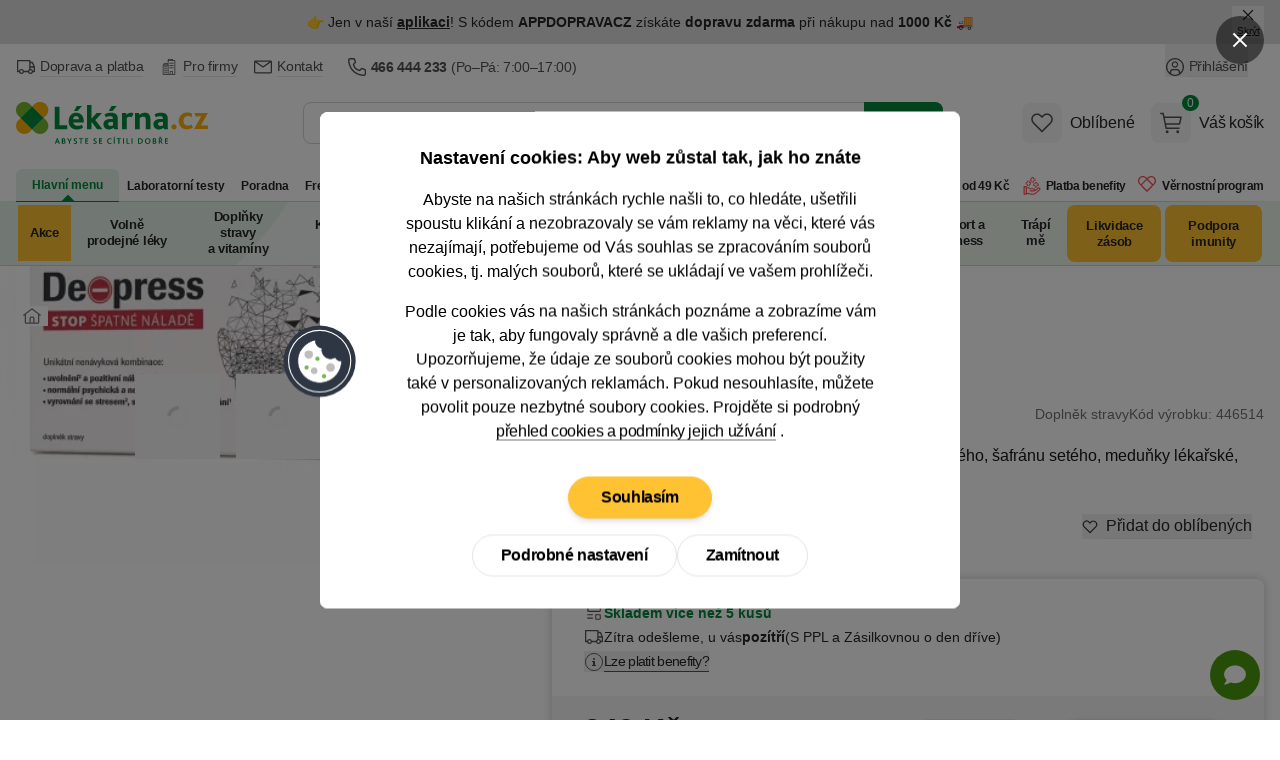

--- FILE ---
content_type: text/html; charset=utf-8
request_url: https://www.lekarna.cz/de-press-60-tob./?utm_source=ordinace&utm_medium=productbox&utm_campaign=panicka-porucha-muze-mit-podobne-projevy-jako-infarkt
body_size: 112245
content:


<!DOCTYPE html>
<html
	lang="cs"
	class=""
>
<head>
	<meta charset="utf-8">
<title>DE-PRESS 60 tobolek - Lékárna.cz</title>

	<meta name="viewport" content="width=device-width, initial-scale=1, shrink-to-fit=no">
	<meta name="format-detection" content="telephone=no">
	<meta http-equiv="X-UA-Compatible" content="IE=11,Edge">
	<meta name="author" content="Pears Health Cyber, www.pearshealthcyber.cz">
	<meta name="msapplication-config" content="/browserconfig.xml">
	<meta name="theme-color" content="#01873b">
	<meta name="application-name" content="Lékárna.cz">
	<meta name="apple-mobile-web-app-title" content="https://www.lekarna.cz">
	<meta property="og:site_name" content="Lékárna.cz">

		<link rel="dns-prefetch" href="https://www.googletagmanager.com">
		<link rel="dns-prefetch" href="https://www.google.com">
		<link rel="dns-prefetch" href="https://www.google-analytics.com">
		<link rel="dns-prefetch" href="https://www.googleadservices.com">
		<link rel="dns-prefetch" href="https://connect.facebook.net">
		<link rel="dns-prefetch" href="https://www.facebook.com">
		<link rel="dns-prefetch" href="https://googleads.g.doubleclick.net">
		<link rel="dns-prefetch" href="https://stats.g.doubleclick.net">
		<link rel="dns-prefetch" href="https://www.google.cz">
		<link rel="preconnect" href="//www.googletagmanager.com">
		<link rel="preconnect" href="//www.google.com">
		<link rel="preconnect" href="//www.google-analytics.com">
		<link rel="preconnect" href="//www.googleadservices.com">
		<link rel="preconnect" href="//connect.facebook.net">
		<link rel="preconnect" href="//www.facebook.com">
		<link rel="preconnect" href="//googleads.g.doubleclick.net">
		<link rel="preconnect" href="//stats.g.doubleclick.net">
		<link rel="preconnect" href="//www.google.cz">
	<link rel="dns-prefetch" href="https://customize.cz">
	<link rel="dns-prefetch" href="https://lekarnacz.vshcdn.net">
	<link rel="preconnect" href="//customize.cz">
	<link rel="preconnect" href="https://proxy.lekarna.cz">
	<link rel="preconnect" href="//lekarnacz.vshcdn.net">

		<link rel="stylesheet" href="https://lekarnacz.vshcdn.net/assets/front/public/lekarna/css/main.67f1e00621d74a93c6263d8c51968952
.min.css">
		<link rel="stylesheet" href="https://lekarnacz.vshcdn.net/assets/front/public/lekarna/css/mq/main.67f1e00621d74a93c6263d8c51968952
.mobile.css">
			<link rel="stylesheet" media="screen and (min-width: 768px)" href="https://lekarnacz.vshcdn.net/assets/front/public/lekarna/css/mq/main.67f1e00621d74a93c6263d8c51968952
.desktop.css">

		<link rel="preload" href="https://lekarnacz.vshcdn.net/assets/front/public/lekarna/css/tippy.67f1e00621d74a93c6263d8c51968952
.min.css" as="style" onload="this.rel='stylesheet'">
	<link rel="preload" href="https://lekarnacz.vshcdn.net/assets/front/public/lekarna/css/prose.67f1e00621d74a93c6263d8c51968952
.min.css" as="style" onload="this.rel='stylesheet'">



	<link rel="preload" href="https://lekarnacz.vshcdn.net/assets/front/images/logo-cs.svg" as="image">
	<link rel="preload" as="fetch" crossorigin href="https://customize.cz/add/?action=show&web=lekarna_cz&userid=&elementid=customize_pridejte_jeste_3&box=pridejte_jeste_3b&ignore_blocked=0&itemid=446514&exceptid=&recommendedid=&random=86371939&referrer=https://www.lekarna.cz/de-press-60-tob./&url=https://lekarnacz.vshcdn.net&c=a869967814b92658cd185ebb476eb1f16893fef0&dataFormat=json">
	<link rel="manifest" href="/manifest.cs.json">
	<link rel="canonical" href="https://www.lekarna.cz/de-press-60-tob./">
	<link rel="apple-touch-icon" sizes="180x180" href="https://lekarnacz.vshcdn.net/assets/front/images/favicons/apple-touch-icon.png">
	<link rel="icon" type="image/png" sizes="32x32" href="https://lekarnacz.vshcdn.net/assets/front/images/favicons/favicon-32x32.png">
	<link rel="icon" type="image/png" sizes="16x16" href="https://lekarnacz.vshcdn.net/assets/front/images/favicons/favicon-16x16.png">
	<link rel="mask-icon" href="https://lekarnacz.vshcdn.net/assets/front/images/favicons/safari-pinned-tab.svg" color="#01873b">


<!-- BEGIN CJ TRACKING CODE -->
<script type='text/javascript'>
	window.addEventListener('implementScriptsByConsent', (event) => {
		if (event.detail?.marketing !== true) {
			return;
		}

		if (!window.cj) window.cj = {};

		let sitePageTagData = {"enterpriseId":1552317,"pageType":"productDetail","userId":"","emailHash":""};
		const sitePageTagReferringChannel = "Direct_Navigation"
		const documentReferrer = document.referrer;

		if (documentReferrer.length === 0 || (!documentReferrer.includes('lekarna') && !documentReferrer.includes('mojalekaren'))) {
			sitePageTagData['referringChannel'] = sitePageTagReferringChannel;
		}

		cj.sitePage = sitePageTagData;

		(function(a,b,c,d){
			a="https://www.lekarna.cz/proxydirectory/tags/12228/tag.js";
			b=document;c='script';d=b.createElement(c);d.src=a;
			d.type='text/java'+c;d.async=true;
			d.id='cjapitag';
			a=b.getElementsByTagName(c)[0];a.parentNode.insertBefore(d,a)
		})();
	});
</script>
<!-- END CJ TRACKING CODE -->

	

<link rel="alternate" hreflang="sk-sk" href="https://www.mojalekaren.sk/de-press-60-toboliek/">
<link rel="alternate" hreflang="cs-cz" href="https://www.lekarna.cz/de-press-60-tob./">
<meta name="keywords" content="DE-PRESS 60 tobolek">
<meta name="description" content="Doplněk stravy obsahuje extrakty bylin kozlíku lékařského, šafránu setého, meduňky lékařské, třezalky tečkované a vitamin B6, hořčík a L-tryptofan.">
<meta property="og:type" content="website">
	<meta property="og:title" content="DE-PRESS 60 tobolek" id="open-graph-title">
	<meta property="og:description" content="Doplněk stravy obsahuje extrakty bylin kozlíku lékařského, šafránu setého, meduňky lékařské, třezalky tečkované a vitamin B6, hořčík a L-tryptofan.">
	<meta property="og:image" content="https://lekarnacz.vshcdn.net/upload/si/mp/simply-you-de-press-60-tobolek-2195001-200x200-fit.jpg">

	<meta property="og:url" content="https://www.lekarna.cz/de-press-60-tob./">


<meta name="robots" content="index,follow">

		<script type="application/ld+json">
		[{"@context":"https:\/\/schema.org","@type":"Product","name":"DE-PRESS 60 tobolek","image":["https:\/\/lekarnacz.vshcdn.net\/upload\/si\/mp\/simply-you-de-press-60-tobolek-2195001.jpg"],"description":"Dopln&#283;k stravy obsahuje extrakty bylin kozl&iacute;ku l&eacute;ka&#345;sk&eacute;ho, &scaron;afr&aacute;nu set&eacute;ho, medu&#328;ky l&eacute;ka&#345;sk&eacute;, t&#345;ezalky te&#269;kovan&eacute; a vitamin B6, ho&#345;&#269;&iacute;k a L-tryptofan.","sku":446514,"mpn":"8594059737618","brand":{"@type":"Brand","name":"DE-PRESS"},"offers":{"@type":"Offer","price":349,"priceCurrency":"CZK","itemCondition":"https:\/\/schema.org\/NewCondition","availability":"https:\/\/schema.org\/InStock","shippingDetails":{"@type":"OfferShippingDetails","shippingRate":{"@type":"MonetaryAmount","maxValue":89,"currency":"CZK"},"shippingDestination":{"@type":"DefinedRegion","addressCountry":"CZ"},"deliveryTime":{"@type":"ShippingDeliveryTime","handlingTime":{"@type":"QuantitativeValue","minValue":1,"maxValue":1,"unitCode":"DAY"},"transitTime":{"@type":"QuantitativeValue","minValue":1,"maxValue":2,"unitCode":"DAY"}}},"hasMerchantReturnPolicy":{"@type":"MerchantReturnPolicy","isReturnable":true,"returnPolicyCategory":"MerchantReturnFiniteReturnWindow","merchantReturnDays":14,"returnFees":"https:\/\/schema.org\/CustomerResponsibility","refundType":"https:\/\/schema.org\/RefundMoney","returnMethod":"https:\/\/schema.org\/ReturnByMail","applicableCountry":"CZ"},"priceSpecification":{"@type":"PriceSpecification","price":349,"priceCurrency":"CZK"}},"aggregateRating":{"@type":"AggregateRating","ratingValue":75,"reviewCount":4,"bestRating":"100"},"url":"https:\/\/www.lekarna.cz\/de-press-60-tob.\/"}]
	</script>


	<script>
		(() => {
			if (window.siteInformation === undefined) {
				window.siteInformation = {};
			}

			window.siteInformation = {
				'categories': ["Doplňky stravy a vitamíny","Nervová soustava a vitamíny","Doplňky stravy na energii, při únavě"],
				'section': "Store",
			};
		})();
	</script>


	<!-- Google Tag Manager (Optimized for INP) -->
	<script type="text/javascript">
	(function() {
		'use strict';

		const doc = document;
		const win = window;

		win.dataLayer = win.dataLayer || [];

		function getConsents() {
			try {
				const consents = JSON.parse(localStorage.getItem('consents') || '{}');
				return {
					adStorage: consents.marketing === 1 ? 'granted' : 'denied',
					analyticsStorage: consents.tracking === 1 ? 'granted' : 'denied'
				};
			} catch (e) {
				return { adStorage: 'denied', analyticsStorage: 'denied' };
			}
		}

		function gtag() {
			win.dataLayer.push(arguments);
		}

		const initialConsents = getConsents();
		gtag('consent', 'default', {
			'ad_storage': initialConsents.adStorage,
			'ad_user_data': initialConsents.adStorage,
			'ad_personalization': initialConsents.adStorage,
			'analytics_storage': initialConsents.analyticsStorage
		});

		function pushToDataLayer(data) {
			if (win.requestIdleCallback) {
				win.requestIdleCallback(() => {
					win.dataLayer.push(data);
				}, { timeout: 1000 });
			} else {
				setTimeout(() => win.dataLayer.push(data), 0);
			}
		}

		pushToDataLayer({
			'event': 'consent_init',
			'event_id': '1769011389638246_1681246994',
			'_clear': true
		});

		pushToDataLayer({"page":{"type":"Product","title":"DE-PRESS 60 tobolek","path":"/de-press-60-tob./","section":"Store","entity_id":446505,"categories":["Doplňky stravy a vitamíny","Nervová soustava a vitamíny","Doplňky stravy na energii, při únavě"],"product_classification":"salable"},"page_view_id":"af57d36e-6dd4-4ee0-a606-8aacbc72e28d","basket_id":null,"currency":"CZK","device_type":"desktop","environment":"production","event":"page_view","event_id":"1769011389637752_522695833","ip_address":{"enc":"lFsrfJ5+h5Nth4+n","iv":"mQFTvp61lG1qcGb7","tag":"W18c4ByjhSZ/oFAeD7zOUQ=="},"language":"cs","platform":"web","referrer":null,"session_id":{"enc":"Wgc+Hb0ke9dhRk0eR9dlYk1WWldgL2oKcmP2+4HcHkA=","iv":"Wjsmz4tVlmo7D7BG","tag":"26eoMYRNupwlxK8hhgEz4g=="},"site":"Lekarna.cz","url":"https://www.lekarna.cz/de-press-60-tob./?utm_source=ordinace&utm_medium=productbox&utm_campaign=panicka-porucha-muze-mit-podobne-projevy-jako-infarkt","user_agent":"Mozilla/5.0 (Macintosh; Intel Mac OS X 10_15_7) AppleWebKit/537.36 (KHTML, like Gecko) Chrome/131.0.0.0 Safari/537.36; ClaudeBot/1.0; +claudebot@anthropic.com)","user":{"type":"Anonymous"},"_clear":true});

			pushToDataLayer({"event":"view_item","event_id":"1769011389559946_246845643","ecommerce":{"products":[{"id":446514,"main_id":446514,"name":"DE-PRESS 60 tobolek","availability":"InStock","price":311.60714285714283,"price_with_tax":349.0,"tax":37.39285714285717,"discount":0.0,"discount_percentage":0.0,"categories":["Doplňky stravy a vitamíny","Nervová soustava a vitamíny","Doplňky stravy na energii, při únavě"],"brand":"DE-PRESS","producer":"SIMPLY YOU PHARMACEUTICALS A.S.","size_unit":"kapsle","size_volume":60.0,"variant_id":null,"product_properties":"","tags":[]}]},"_clear":true});

		function loadGTM() {
			const script = doc.createElement('script');
			script.async = true;
			script.defer = true;
			script.src = 'https://www.googletagmanager.com/gtm.js?id=GTM-K43GHZ&l=dataLayer';

			script.onload = function() {
				win.dataLayer.push({'gtm.start': new Date().getTime(), event: 'gtm.js'});
			};

			const firstScript = doc.getElementsByTagName('script')[0];
			firstScript.parentNode.insertBefore(script, firstScript);
		}

		if (doc.readyState === 'loading') {
			doc.addEventListener('DOMContentLoaded', loadGTM, { once: true });
		} else {
			if (win.requestIdleCallback) {
				win.requestIdleCallback(loadGTM, { timeout: 2000 });
			} else {
				setTimeout(loadGTM, 100);
			}
		}

		function consentUpdate() {
			const consents = getConsents();
			gtag('consent', 'update', {
				'ad_storage': consents.adStorage,
				'ad_user_data': consents.adStorage,
				'ad_personalization': consents.adStorage,
				'analytics_storage': consents.analyticsStorage,
			});

			if (!win._consentUpdateTimeout) {
				win._consentUpdateTimeout = setTimeout(() => {
					pushToDataLayer({
						'event': 'consent_update',
						'event_id': '1769011389638251_209415254',
						'_clear': true
					});
					win._consentUpdateTimeout = null;
				}, 100);
			}
		}

		win.addEventListener('consentUpdate', consentUpdate, { passive: true });
	})();
	</script>
	<!-- End Google Tag Manager (Optimized for INP) -->

	<script type="text/plain" data-inconsent="tracking"></script>
	<script type="text/plain" data-inconsent="marketing"></script>
<script
	type="text/javascript"
>
	window.addEventListener('implementScriptsByConsent', (event) => {
		if (event.detail?.tracking !== true) {
			return;
		}

		(function(c, l, a, r, i, t, y) {
			c[a] = c[a] || function() { (c[a].q = c[a].q || []).push(arguments) };
			t = l.createElement(r); t.defer = true; t.src = "https://www.clarity.ms/tag/" + i;
			y = l.getElementsByTagName(r)[0]; y.parentNode.insertBefore(t, y);

			t.onload = function() {
				if (typeof clarity !== 'undefined') {
					clarity('start');
				}
			};
		})(window, document, "clarity", "script", "m20h3lzp6i");
	});
</script>
</head>
<body
	data-locale="cs"
	id="top"
	x-load
	x-data="najaMakeRequest"
	data-page-view-id="af57d36e-6dd4-4ee0-a606-8aacbc72e28d"
 class="bg-white dark:bg-white">
	<div x-load x-data="gtmDataLayer()" x-bind="resolveEvents"></div>

<!-- Google Tag Manager (noscript) -->
<noscript>
	<iframe src="https://www.googletagmanager.com/ns.html?id=GTM-K43GHZ" height="0" width="0" style="display:none;visibility:hidden"></iframe>
</noscript>
<!-- End Google Tag Manager (noscript) -->
<div id="snippet-mailkitEvents-mailkit"><script type="text/javascript">
	if (typeof _mailkit === 'undefined') {
		var _mailkit = _mailkit || [];
		_mailkit.push(['setAPIID', 189409597]);
		_mailkit.push(['setDomain', "www.lekarna.cz"]);

	        loadLibrary('//u.mailkit.eu/js/jsapi_v2.js');
        }

        function loadLibrary(url) {
		var mailkitScript = document.createElement('script');
		mailkitScript.setAttribute('type', 'text/javascript');
		mailkitScript.setAttribute('src', url);
		mailkitScript.setAttribute('defer', 'true');

		var head = document.getElementsByTagName('head')[0];
		head.appendChild(mailkitScript);
        }
</script>

<script type="text/javascript">
	_mailkit.push(['initEvent', {
		'event_tag': "interest",
		'return_url': "https://www.lekarna.cz/produktovy-seznam/?addToBasket=1",
		'language': "cs",
		'currency': "CZK",
		'decimal_separator': '.',
		'email': "",
		'first_name': null,
		'last_name': null,
		'gender': ""
	}]);
</script>

<script type="text/javascript">
	_mailkit.push(['addItem', {
		'event_tag': "interest",
		'product_id': 446505,
		'name': "DE-PRESS 60 tobolek",
		'description': "<p><strong>Dopln&#283;k stravy obsahuje extrakty bylin<\/strong> kozl&iacute;ku l&eacute;ka&#345;sk&eacute;ho, &scaron;afr&aacute;nu set&eacute;ho, medu&#328;ky l&eacute;ka&#345;sk&eacute;, t&#345;ezalky te&#269;kovan&eacute;<strong> a vitamin B6, ho&#345;&#269;&iacute;k a L-tryptofan<\/strong>.<\/p>",
		'price': 349,
		'price_orig': 314,
		'item_qty': 1,
		'item_total': 349,
		'item_discount': -35,
		'item_available': "Skladem více než 5 kusů",
		'product_url': "https://www.lekarna.cz/de-press-60-tob./",
		'product_category': "Doplňky stravy na energii, při únavě",
		'product_cat_url': "https://www.lekarna.cz/energie-unava/",
		'image_url': "https://lekarnacz.vshcdn.net/upload/si/mp/simply-you-de-press-60-tobolek-2195001-1000x1000-square.jpg"
	}]);
</script>

</div>





	<dialog id="customer-data" class="inconsent-cc rounded-lg shadow-lg bg-white max-w-sm w-full">
		<div class="fixed top-0 right-0 z-60 flex items-center justify-start w-12 m-4 transform">
			<a
				class="flex items-center justify-center w-12 h-12 text-white bg-black bg-opacity-50 rounded-full focus:outline-none ajax"
				data-datalayer='&#123;&quot;event&quot;: &quot;click&quot;, &quot;event_id&quot;: &quot;1769011389640893_1551600481&quot;, &quot;click&quot;: &#123;&quot;name&quot;: &quot;Close without cookies&quot;, &quot;type&quot;: &quot;Link&quot;, &quot;area&quot;: &quot;Cookie popup&quot;, &quot;url&quot;: &quot;&quot;, &quot;text&quot;: &quot;Close without cookies&quot;}, &quot;_clear&quot;: true}'
				data-close-popup-without-cookies
				aria-label="Zavřít popup"
			 href="/log/log/cookie-bar?type=close_">
<svg
	viewBox="0 0 100 100"
	xmlns="http://www.w3.org/2000/svg"
 class="w-4 h-4 fill-current text-white">
<path d="M87.13 5L50 42.12L12.88 5L5 12.87L42.13 50L5 87.12L12.88 95L50 57.87L87.13 95L95 87.12L57.88 50L95 12.87L87.13 5Z"></path>
</svg>
			</a>
		</div>
		<div class="fixed flex flex-col items-center justify-center w-full max-w-2xl max-h-full p-4 transform -translate-x-1/2 -translate-y-1/2 top-1/2 left-1/2 z-70">
			<div class="flex flex-col w-full max-w-4xl min-h-full bg-white rounded-lg">
				<div class="flex flex-col w-full min-h-full bg-white rounded-lg relative">
					<div class="flex-auto w-full h-auto overflow-y-auto scrolling-touch text-center">
						<div
							class="p-4 md:p-8 lg:px-20"
							data-base-content
						>
							<h3 class="mb-4 text-lg font-semibold">
								Nastavení cookies: Aby web zůstal tak, jak ho znáte
							</h3>
							<p class="text-sm md:text-base mb-4">
								Abyste na našich stránkách rychle našli to, co hledáte, ušetřili spoustu klikání a nezobrazovaly se vám reklamy na věci, které vás nezajímají, potřebujeme od Vás souhlas se zpracováním souborů cookies, tj. malých souborů, které se ukládají ve vašem prohlížeči.
							</p>
							<p class="text-sm md:text-base mb-6">
								Podle cookies vás na našich stránkách poznáme a zobrazíme vám je tak, aby fungovaly správně a dle vašich preferencí.
								<br>
								Upozorňujeme, že údaje ze souborů cookies mohou být použity také v&nbsp;personalizovaných reklamách.
								Pokud nesouhlasíte, můžete
								povolit pouze nezbytné
								soubory cookies. Projděte si podrobný
								<a
									href="/cookies/"
									class="group"
								>
									<span class="tracking-tight border-b border-gray-500 group-hover:border-transparent">přehled cookies a podmínky jejich užívání</span>
								</a>.
							</p>
							<div class="sticky bottom-0 bg-white pt-2 sm:justify-center flex flex-col gap-2 sm:flex-row items-center flex-wrap">
								<div class="order-2">
									
									<button
										data-datalayer='&#123;&quot;event&quot;: &quot;click&quot;, &quot;event_id&quot;: &quot;1769011389641766_1320664046&quot;, &quot;click&quot;: &#123;&quot;name&quot;: &quot;Podrobn\u00e9 nastaven\u00ed&quot;, &quot;type&quot;: &quot;Link&quot;, &quot;area&quot;: &quot;Cookie popup&quot;, &quot;url&quot;: &quot;&quot;, &quot;text&quot;: &quot;Podrobn\u00e9 nastaven\u00ed&quot;}, &quot;_clear&quot;: true}'
										data-show-settings
									 class="btn inconsent-show-popup btn-inverted">
										Podrobné nastavení
									</button>
								</div>
								<div class="order-3 sm:order-2">
									
									<a
										data-datalayer='&#123;&quot;event&quot;: &quot;click&quot;, &quot;event_id&quot;: &quot;1769011389641907_699251278&quot;, &quot;click&quot;: &#123;&quot;name&quot;: &quot;Zam\u00edtnout&quot;, &quot;type&quot;: &quot;Link&quot;, &quot;area&quot;: &quot;Cookie popup&quot;, &quot;url&quot;: &quot;&quot;, &quot;text&quot;: &quot;Zam\u00edtnout&quot;}, &quot;_clear&quot;: true}'
										data-close-popup
									 href="/log/log/cookie-bar?type=clickAdvancedRejectAll_" class="btn inconsent-btn inconsent-disallow-all-close ajax btn-inverted">
											Zamítnout
									</a>
								</div>
								<div class="order-1 w-full mb-4">
									
									<a
										class="btn btn-secondary sm:px-8 lg:mx-0 inconsent-btn inconsent-allow-all-close ajax"
										data-datalayer='&#123;&quot;event&quot;: &quot;click&quot;, &quot;event_id&quot;: &quot;1769011389642077_1817241456&quot;, &quot;click&quot;: &#123;&quot;name&quot;: &quot;Souhlas\u00edm&quot;, &quot;type&quot;: &quot;Link&quot;, &quot;area&quot;: &quot;Cookie popup&quot;, &quot;url&quot;: &quot;&quot;, &quot;text&quot;: &quot;Souhlas\u00edm&quot;}, &quot;_clear&quot;: true}'
										data-close-popup
									 href="/log/log/cookie-bar?type=clickMainAgree_">
											Souhlasím
									</a>
								</div>
								<div id="cookieBarLogDisplayMain"></div>
							</div>
						</div>
						<div
							data-settings
							class="text-left hidden"
						>
							<div class="p-4 md:px-8 border-b">
								<img
									src="https://lekarnacz.vshcdn.net/assets/front/images/logo-cs.svg"
									alt="Lékárna.cz"
									width="120"
									height="40"
									class="w-28 text-transparent"
									loading="eager"
							>
							</div>
							<div class="p-4 md:px-12" data-expandeble-boxes>
								<h3 class="text-md font-bold mb-2">
									Cookie - Nastavení
								</h3>
								<p class="mb-4 text-xs">
									Zde máte možnost přizpůsobit soubory cookie podle kategorií, v souladu s vlastními preferencemi.
								</p>
								<div
									class="relative expandable-section"
									data-section="technical"
								>
									<div class="md:flex md:justify-between md:items-center mb-2">
										<h3 class="text-md font-bold">
											Technické – aby naše stránky mohly fungovat
										</h3>
										<span class="text-green-500 font-semibold text-xs">
											Vždy aktivní
										</span>
									</div>
									<p class="text-xs mb-8 h-8 overflow-hidden md:h-auto expandable-text">
										Tyto cookies jsou nezbytné kvůli správnému fungování, bezpečnosti, řádnému zobrazování na počítači nebo na mobilu, uchovávání produktů v košíku, fungujícímu vyplňování i odesílání formulářů a podobně. Technické cookies není možné vypnout, bez nich by naše stránky nefungovaly správně.
									</p>
									<span class="py-2 cursor-pointer absolute -bottom-7 right-0 text-sm md:hidden toggle-expand">
										<span class="border-b border-green-500 hover:border-transparent text-green-500 show-more">
											Zobrazit více
										</span>
										<span class="border-b border-green-500 hover:border-transparent text-green-500 hidden show-less">
											Zobrazit méně
										</span>
									</span>
									<div class="absolute w-full h-4 bottom-0 bg-gradient-to-t from-white md:hidden gradient-overlay"></div>
								</div>
								<div
									class="relative expandable-section"
									data-section="statistics"
								>
									<div>
										<h3 class="text-md font-bold mb-2">
											Statistické – abychom věděli, co zlepšit
										</h3>
										<div class="mb-4">
											<button
												class="text-sm mr-2 font-semibold bg-gray-100 hover:bg-green-500 hover:text-white rounded-full shadow-md focus:outline-none py-2 px-7 tracking-inconsent-button-agree disabled:bg-green-500 disabled:text-white disabled:hover:bg-green-500"
												onclick="cookieOptions.stats = 1"
											>
												Souhlasím
											</button>
											<button
												class="text-sm font-semibold bg-gray-100 hover:bg-red-500 hover:text-white rounded-full shadow-md focus:outline-none py-2 px-7 tracking-inconsent-button-disagree disabled:bg-red-500 disabled:hover:bg-red-500 disabled:text-white"
												onclick="cookieOptions.stats = 0"
											>
												Nesouhlasím
											</button>
										</div>
									</div>
									<p class="text-xs mb-8 expandable-text overflow-hidden h-8 md:h-auto">
										Čím víc lidí má statistické cookies zapnuté, tím lépe můžeme naše stránky vyladit. Třeba tak, že hojně navštěvované části stránek přesuneme hned na hlavní stránku a ušetříme tak hledání našim návštěvníkům. Díky nim jsme schopni zjistit odkud k nám lidé přicházejí, na co klikají, jak dlouho u nás zůstávají apod. Všechny informace, které soubory cookie shromažďují, jsou souhrnné a anonymní. Zpracování statistických cookies je našim oprávněným zájmem. Proti tomuto zpracování zde můžete uplatnit námitku a zastavit jejich zpracování.
									</p>
									<span class="py-2 cursor-pointer absolute -bottom-7 right-0 text-sm md:hidden toggle-expand">
										<span class="border-b border-green-500 hover:border-transparent text-green-500 show-more">
											Zobrazit více
										</span>
										<span class="border-b border-green-500 hover:border-transparent text-green-500 hidden show-less"
										>
											Zobrazit méně
										</span>
									</span>
									<div class="absolute w-full h-4 bottom-0 bg-gradient-to-t from-white md:hidden gradient-overlay"></div>
								</div>
								<div
									class="relative expandable-section"
									data-section="marketing"
								>
									<div>
										<h3 class="text-md font-bold mb-2">
											Marketingové – aby se vám nezobrazovaly nezajímavé reklamy
										</h3>
										<div class="mb-4">
											<button
												class="text-sm mr-2 font-semibold bg-gray-100 hover:bg-green-500 hover:text-white rounded-full shadow-md focus:outline-none py-2 px-7 marketing-inconsent-button-agree disabled:bg-green-500 disabled:text-white disabled:hover:bg-green-500"
												onclick="cookieOptions.marketing = 1"
											>
												Souhlasím
											</button>
											<button
												class="text-sm font-semibold bg-gray-100 hover:bg-red-500 hover:text-white rounded-full shadow-md focus:outline-none py-2 px-7 marketing-inconsent-button-disagree disabled:bg-red-500 disabled:hover:bg-red-500 disabled:text-white"
												onclick="cookieOptions.marketing = 0"
											>
												Nesouhlasím
											</button>
										</div>
									</div>
									<p class="text-xs mb-8 h-8 overflow-hidden md:h-auto expandable-text">
										Díky marketingovým cookies třetích stran vám můžeme připomenout nabídky, které jste si prohlíželi na našich stránkách, i jinde na internetu: na Facebooku, na Googlu nebo třeba na Seznamu. Když tyto cookies zakážete, reklam bude pořád stejně. Ovšem na věci, které vás nezajímají. Pro dosažení tohoto účelu může docházet k profilování. Údaje ze souborů cookies mohou být použity v personalizovaných reklamách. Tyto cookies zpracováváme na základě vašeho souhlasu.
									</p>
									<span class="py-2 cursor-pointer absolute -bottom-7 right-0 text-sm md:hidden toggle-expand">
										<span class="border-b border-green-500 hover:border-transparent text-green-500 show-more">
											Zobrazit více
										</span>
										<span class="border-b border-green-500 hover:border-transparent text-green-500 hidden show-less">
											Zobrazit méně
										</span>
									</span>
									<div class="absolute w-full h-4 bottom-0 bg-gradient-to-t from-white md:hidden gradient-overlay"></div>
								</div>
								<div>
									<p class="text-xs mb-2 h-auto">
										Pokud jste na Heureka.cz souhlasili s Cookies, sdílíme s Heurekou informace o vaší návštěvě našeho e-shopu v režimu společného správcovství.
									</p>
									<p class="text-xs mb-2 h-auto">
										<a href="/cookies/">
											<span class="tracking-tight border-b border-gray-500 group-hover:border-transparent">
												Podrobný přehled cookies a podmínky jejich užívání
											</span>
										</a>
									</p>
								</div>
							</div>
							<div class="sticky bottom-0 bg-white flex flex-wrap gap-2 border-t p-4 md:px-12 gap-2">
								<a
									class="text-sm font-semibold bg-green-500 hover:bg-green-600 text-white rounded-full shadow-md focus:outline-none py-2 px-7 inconsent-btn inconsent-allow-all-close ajax"
									data-close-popup
								 href="/log/log/cookie-bar?type=clickAdvancedAgreeAll_">
										Přijmout vše
								</a>
								<a
									onclick="this.href = this.href + '&agreeWith=' + JSON.stringify(cookieOptions);"
									data-close-popup
								 href="/log/log/cookie-bar?type=clickAdvancedSave_" class="text-sm hover:text-white rounded-full shadow-md focus:outline-none py-2 px-7 disabled:opacity-50 disabled:hover:bg-gray-100 disabled:hover:text-gray-800 text-gray-800 inconsent-btn inconsent-save ajax bg-gray-100 hover:bg-green-500">
										Uložit
								</a>
								<a
									class="text-sm bg-gray-100 hover:bg-red-500 hover:text-white rounded-full shadow-md focus:outline-none py-2 px-7 inconsent-btn inconsent-disallow-all-close ajax"
									data-close-popup
								 href="/log/log/cookie-bar?type=clickAdvancedRejectAll_">
										Zamítnout
								</a>
							</div>
							<div id="cookieBarLogDisplayAdvanced"></div>
						</div>
<svg
	viewBox="0 0 100 100"
	xmlns="http://www.w3.org/2000/svg"
 class="w-20 h-20 absolute left-0 top-1/2 transform -translate-x-1/2 -translate-y-1/2 hidden md:block">
<g>
	<circle fill="#2E3643" cx="49.571" cy="50.572" r="45"></circle>
	<circle fill="#FFFFFF" cx="49.571" cy="50.571" r="39.545"></circle>
	<circle fill="#2E3643" cx="49.571" cy="50.571" r="38.182"></circle>
	<g>
		<path fill="#FFFFFF" d="M76.844,50.435v0.136c0,15.063-12.21,27.272-27.272,27.272s-27.272-12.21-27.272-27.272 c0-13.206,9.387-24.221,21.854-26.735c-0.45,5.181,3.33,9.768,8.501,10.317c-1.539,5.825,1.936,11.795,7.76,13.333 c2.952,0.781,6.099,0.287,8.672-1.361C70.255,49.278,73.548,51.107,76.844,50.435z"></path>
		<path fill="#33404F" d="M49.571,78.211c-15.24,0-27.64-12.399-27.64-27.64c0-13.111,9.314-24.507,22.148-27.095l0.48-0.097 l-0.042,0.488c-0.429,4.946,3.237,9.396,8.173,9.921l0.426,0.045l-0.108,0.414c-1.486,5.619,1.879,11.399,7.497,12.884 c2.834,0.749,5.916,0.263,8.381-1.315l0.383-0.246l0.159,0.427c0.936,2.517,3.365,4.208,6.047,4.208 c0.433,0,0.867-0.044,1.295-0.131l0.44-0.089v0.586C77.211,65.812,64.812,78.211,49.571,78.211z M43.756,24.295 c-12.249,2.7-21.09,13.673-21.09,26.276c0,14.836,12.069,26.905,26.905,26.905c14.735,0,26.743-11.907,26.903-26.606 c-3.159,0.448-6.288-1.329-7.566-4.206c-2.566,1.507-5.703,1.942-8.589,1.177c-5.877-1.552-9.447-7.495-8.121-13.376 C47.241,33.724,43.573,29.297,43.756,24.295z"></path>
	</g>
	<circle fill="#BDBDBC" cx="35.935" cy="42.39" r="5.455"></circle>
	<circle fill="#BDBDBC" cx="42.753" cy="62.844" r="4.091"></circle>
	<circle fill="#BDBDBC" cx="63.208" cy="58.753" r="5.455"></circle>
	<circle fill="#72B84D" cx="46.844" cy="47.844" r="2.728"></circle>
	<circle fill="#72B84D" cx="55.025" cy="69.663" r="2.727"></circle>
	<circle fill="#72B84D" cx="33.208" cy="58.753" r="2.728"></circle>
</g>
</svg>
					</div>
				</div>
			</div>
		</div>
	</dialog>
<script src="https://lekarnacz.vshcdn.net/assets/front/js/lekarna/cookies/inconsent5.js" defer></script>
<script>
	let cookieOptions = { stats: null, marketing: null };
	let currentTime = new Date().getTime();
	if (currentTime > parseInt(localStorage.getItem('expirationTime'))) {
		localStorage.removeItem('withoutCookies');
		localStorage.removeItem('expirationTime');
	}

	document.addEventListener('DOMContentLoaded', () => {
		const popup = document.getElementById('customer-data');
		const showPopup =  popup.dataset.show ;
		const openButtons = document.querySelectorAll('[data-open-popup]');
		const closeButtons = document.querySelectorAll('[data-close-popup]');
		const closeSettingsButton = document.querySelector('[data-close-settings]');
		const closeWithoutCookiesButton = document.querySelector('[data-close-popup-without-cookies]');
		const baseContent = document.querySelector('[data-base-content]');
		const settingsContent = document.querySelector('[data-settings]');
		const showSettingsButton = document.querySelector('[data-show-settings]');
		const expandebleBoxes = document.querySelector('[data-expandeble-boxes]');

		const getConsent = () => {
			const consentsLocalStorage = localStorage.getItem('consents');
			const consents = consentsLocalStorage === null ? undefined : JSON.parse(consentsLocalStorage);

			return {
				marketing: consents?.marketing === 1,
				tracking: consents?.tracking === 1,
				system: consents?.system === 1
			};
		};

		window.dispatchEvent(
			new CustomEvent('implementScriptsByConsent', { detail: getConsent() })
		);

		const dispatchEvents = () => {
			window.dispatchEvent(
				new CustomEvent('implementScriptsByConsent', { detail: getConsent() })
			);
			window.dispatchEvent(
				new CustomEvent('consentUpdate', { detail: {} })
			);
		}

		const openModal = () => {
			document.body.classList.add('overflow-hidden');
			document.body.style.paddingRight = this.scrollbarWidth + 'px';
		}

		const closeModal = () => {
			document.body.classList.remove('overflow-hidden');
			document.body.style.removeProperty('padding');
			dispatchEvents();
		}

		const setExpirationTime = () => {
			localStorage.setItem('withoutCookies', 'true');
			let expirationTime = new Date().getTime() + 24 * 60 * 60 * 1000; // 1 day
			localStorage.setItem('expirationTime', expirationTime);
		}

		const createLogImage = (containerId, src) => {
			const container = document.getElementById(containerId);
			if (!container) return;

			container.innerHTML = '';
			const img = document.createElement('img');
			img.src = src;
			img.alt = 'pixel';
			img.loading = 'lazy';
			img.width = 1;
			img.height = 1;
			container.appendChild(img);
		}

		const openSettings = () => {
				settingsContent.style.display = 'block';
				baseContent.style.display = 'none';
			createLogImage('cookieBarLogDisplayAdvanced', "/log/log/cookie-bar?type=displayAdvanced");
		}

		if (showPopup) {
				popup.showModal();

			createLogImage('cookieBarLogDisplayMain', "/log/log/cookie-bar?type=displayMain");
		}

		if (openButtons) {
			openButtons.forEach(button => {
				button.addEventListener('click', () => {
						popup.showModal();
						openModal();
					openSettings();
				});
			});
		}

		closeWithoutCookiesButton?.addEventListener('click', () => {
			popup.close();
			closeModal();
			setExpirationTime();
		});

		closeSettingsButton?.addEventListener('click', () => {
			settingsContent.close();
			closeModal();
		});

		closeButtons.forEach(button => {
			button.addEventListener('click', () => {
					popup.close();
				closeModal();
			});
		});

		showSettingsButton.addEventListener('click', () => {
				settingsContent.style.display = 'block';
				baseContent.style.display = 'none';
			createLogImage('cookieBarLogDisplayAdvanced', "/log/log/cookie-bar?type=displayAdvanced");
		});

		expandebleBoxes.addEventListener('click', (event) => {
			if (event.target.closest('.toggle-expand')) {
				const section = event.target.closest('.expandable-section');
				if (!section) return;

				const text = section.querySelector('.expandable-text');
				const showMore = section.querySelector('.show-more');
				const showLess = section.querySelector('.show-less');
				const gradientOverlay = section.querySelector('.gradient-overlay');

				const isExpanded = text.classList.contains('h-auto');

				if (isExpanded) {
					text.classList.remove('h-auto');
					text.classList.add('h-8', 'pb-2', 'overflow-hidden');
					showMore.classList.remove('hidden');
					showLess.classList.add('hidden');
					gradientOverlay.classList.remove('hidden');
				} else {
					text.classList.add('h-auto');
					text.classList.remove('h-8', 'pb-2', 'overflow-hidden');
					showMore.classList.add('hidden');
					showLess.classList.remove('hidden');
					gradientOverlay.classList.add('hidden');
				}
			}
		});
	});
</script>


	<div
		class="absolute inset-0 hidden 2xl:block h-1"
		x-data="{
			contentPosition: null,
			lateralPosition() {
				this.contentPosition = document.querySelector('.order-4').offsetTop;
			}
		}"
		x-init="lateralPosition"
		x-cloak="hidden"
	>
		<div
			class="container relative"
			:style="'top:' + contentPosition + 'px'"
		>
			<div
				x-load
				x-data="scrollingBanner"
				@resize.window.debounce.500="initScroll()"
				class="mx-[-1rem] transition-all duration-200"
			>
			</div>
		</div>
	</div>
	<div
		class="absolute inset-0 hidden 2xl:block h-1"
		x-data="{
			contentPosition: null,
			lateralPosition() {
				this.contentPosition = document.querySelector('.order-4').offsetTop;
			}
		}"
		x-init="lateralPosition"
		x-cloak="hidden"
	>
		<div
			class="container relative"
			:style="'top:' + contentPosition + 'px'"
		>
		</div>
	</div>

		<div id="fb-root"></div>


<div
		x-data="{ zIndex: 'z-30' }"
		:class="zIndex"
		@z-index-30.window="zIndex = 'z-30'"
		@z-index-50.window="zIndex = 'z-50'"
 class="order-1 w-full print:hidden hover:lg:z-60">

<div
	x-load
	x-data="topbarSlider(
		{
			firstSlideInterval: 11000,
			slides: [
					{
						'id': 1,
						'slideTime': 11
					},
					{
						'id': 2,
						'slideTime': 6
					},
					{
						'id': 3,
						'slideTime': 6
					},
			],
			openedBar: true,
			closeBannersUrl: '/?do=banner-infobarClose&amp;banner-hashes%5B1%5D=943334fff6534dfb5de6519c0977b5cb2bda999f&amp;banner-hashes%5B2%5D=e4b7b5f9c8d80f84ad247e051ef1ec93d5325071&amp;banner-hashes%5B3%5D=166fb9562df9a404d3e0444860653b6d5ee19840',
			closeSlideIds: [1,2,3]
		}
	)"
	x-ref="topbarSlider"
	:class=" ! openedBar ? 'scale-y-0 h-0' : ''"
	class="grid grid-cols-1 grid-rows-1 w-full overflow-hidden transform origin-top transition"
	@resolve-skip-hidden-slide.window="if (window.getComputedStyle($event.detail).display === 'none') { nextSlide(); }"
>
		<div
			:class="[activeSlide === 1 ? '!scale-y-100 !opacity-100' : 'scale-y-0 pointer-events-none select-none']"
			x-init="
				if (activeSlide === 1) {
					$dispatch('resolve-skip-hidden-slide', $el)
				}
				$watch('activeSlide', value => { if (value === 1) { $dispatch('resolve-skip-hidden-slide', $el) } })
			"
			x-bind:inert="activeSlide !== 1"
			x-ref="slide1"
			data-banner-impression='{ "action": "impression", "banners": [{ "id": 21783 }] }'
			x-intersect.once.margin.-30px="$dispatch('send-statistics-217831', { eventData: $el.dataset.bannerImpression, hidePageLoadingOnAfterFetch: true, disablePageLoading: false })"
		 class="w-full h-full shrink-0 transition-all transition duration-300 ease-in-out transform origin-top row-start-1 row-end-1 col-start-1 col-end-1">
			<div
				x-data="{ showBar1: true}"
				x-show="showBar1"
				@set-show-bar-1.window="showBar1 = $event.detail"
				class="h-full"
			>
					<div
						class="global-header offer h-full flex w-full items-center justify-center"
						style="background-color: #dedede"
					>
						<div class="container relative pl-4 pr-9 sm:pl-9 p-3 text-sm text-center">
							<div
								x-data='dataStatistics({
									"url": "/non-static/logger/app-logger/banner-json-tracking/",
									"pageData": {
										"banners": [
											{
												"id": 21783
											}
										]
									},
									"initData": {
										"action": "clickthrought"
									}
								})'
								x-bind="resolveEvents"
								@send-statistics-21783.window="sendStatistics($event)"
								@click="if($event.target.tagName === 'A') sendStatistics()"
							>
								<span class="inline-block md:hidden">👉 Jen v naší <a href="https://www.lekarna.cz/aplikace/?horni-pruh=&amp;idx=ni"><strong>aplikaci</strong></a>! S kódem <strong>APPDOPRAVACZ</strong> získáte <strong>dopravu</strong> <strong>zdarma</strong> při nákupu nad <strong>1000 Kč</strong> 🚚</span>
								<span class="hidden md:block">👉 Jen v naší <a href="https://www.lekarna.cz/aplikace/?horni-pruh=&amp;idx=ni"><strong>aplikaci</strong></a>! S kódem <strong>APPDOPRAVACZ</strong> získáte <strong>dopravu</strong> <strong>zdarma</strong> při nákupu nad <strong>1000 Kč</strong> 🚚</span>
							</div>

							<button
								type="button"
								class="inline-flex flex-wrap items-center !no-underline w-8 h-8 justify-center absolute right-0 lg:right-4 top-1/2 -translate-y-1/2 group leading-none"
								:tabindex="activeSlide !== 1 ? -1 : 0"
								title="Skrýt"
								@click.prevent="handleClose()"
							>
								<svg
	viewBox="0 0 100 100"
	xmlns="http://www.w3.org/2000/svg"
 class="w-3 h-3 fill-current group-hover:opacity-80">
<path d="M87.13 5L50 42.12L12.88 5L5 12.87L42.13 50L5 87.12L12.88 95L50 57.87L87.13 95L95 87.12L57.88 50L95 12.87L87.13 5Z"></path>
</svg>

								<span class="text-xxs underline group-hover:no-underline">Skrýt</span>
							</button>
						</div>
					</div>
			</div>
			<div
				x-data='dataStatistics({
					"url": "/non-static/logger/app-logger/banner-json-tracking/",
					"pageData": {
						"banners": [
							{
								"id": 21783
							}
						]
					},
					"initData": {
						"action": "impression"
					}
				})'
				x-bind="resolveEvents"
				@send-statistics-217831.window="sendStatistics($event)"
			></div>
		</div>
		<div
			:class="[activeSlide === 2 ? '!scale-y-100 !opacity-100' : 'scale-y-0 pointer-events-none select-none']"
			x-init="
				if (activeSlide === 2) {
					$dispatch('resolve-skip-hidden-slide', $el)
				}
				$watch('activeSlide', value => { if (value === 2) { $dispatch('resolve-skip-hidden-slide', $el) } })
			"
			x-bind:inert="activeSlide !== 2"
			x-ref="slide2"
			data-banner-impression='{ "action": "impression", "banners": [{ "id": 21784 }] }'
			x-intersect.once.margin.-30px="$dispatch('send-statistics-217842', { eventData: $el.dataset.bannerImpression, hidePageLoadingOnAfterFetch: true, disablePageLoading: false })"
		 class="w-full h-full shrink-0 transition-all transition duration-300 ease-in-out transform origin-top row-start-1 row-end-1 col-start-1 col-end-1 opacity-0 scale-y-0">
			<div
				x-data="{ showBar2: true}"
				x-show="showBar2"
				@set-show-bar-2.window="showBar2 = $event.detail"
				class="h-full"
			>
					<div
						class="global-header offer h-full flex w-full items-center justify-center"
						style="background-color: #dedede"
					>
						<div class="container relative pl-4 pr-9 sm:pl-9 p-3 text-sm text-center">
							<div
								x-data='dataStatistics({
									"url": "/non-static/logger/app-logger/banner-json-tracking/",
									"pageData": {
										"banners": [
											{
												"id": 21784
											}
										]
									},
									"initData": {
										"action": "clickthrought"
									}
								})'
								x-bind="resolveEvents"
								@send-statistics-21784.window="sendStatistics($event)"
								@click="if($event.target.tagName === 'A') sendStatistics()"
							>
								<span class="inline-block md:hidden">⚡<a href="https://www.lekarna.cz/vyprodej-sale/?horni-pruh=&amp;idx=ni"><strong>LIKVIDACE ZÁSOB</strong></a>! Poslední kusy skladem</span>
								<span class="hidden md:block">⚡<a href="https://www.lekarna.cz/vyprodej-sale/?horni-pruh=&amp;idx=ni"><strong>LIKVIDACE ZÁSOB</strong></a>! Poslední kusy skladem</span>
							</div>

							<button
								type="button"
								class="inline-flex flex-wrap items-center !no-underline w-8 h-8 justify-center absolute right-0 lg:right-4 top-1/2 -translate-y-1/2 group leading-none"
								:tabindex="activeSlide !== 2 ? -1 : 0"
								title="Skrýt"
								@click.prevent="handleClose()"
							>
								<svg
	viewBox="0 0 100 100"
	xmlns="http://www.w3.org/2000/svg"
 class="w-3 h-3 fill-current group-hover:opacity-80">
<path d="M87.13 5L50 42.12L12.88 5L5 12.87L42.13 50L5 87.12L12.88 95L50 57.87L87.13 95L95 87.12L57.88 50L95 12.87L87.13 5Z"></path>
</svg>

								<span class="text-xxs underline group-hover:no-underline">Skrýt</span>
							</button>
						</div>
					</div>
			</div>
			<div
				x-data='dataStatistics({
					"url": "/non-static/logger/app-logger/banner-json-tracking/",
					"pageData": {
						"banners": [
							{
								"id": 21784
							}
						]
					},
					"initData": {
						"action": "impression"
					}
				})'
				x-bind="resolveEvents"
				@send-statistics-217842.window="sendStatistics($event)"
			></div>
		</div>
		<div
			:class="[activeSlide === 3 ? '!scale-y-100 !opacity-100' : 'scale-y-0 pointer-events-none select-none']"
			x-init="
				if (activeSlide === 3) {
					$dispatch('resolve-skip-hidden-slide', $el)
				}
				$watch('activeSlide', value => { if (value === 3) { $dispatch('resolve-skip-hidden-slide', $el) } })
			"
			x-bind:inert="activeSlide !== 3"
			x-ref="slide3"
			data-banner-impression='{ "action": "impression", "banners": [{ "id": 20047 }] }'
			x-intersect.once.margin.-30px="$dispatch('send-statistics-200473', { eventData: $el.dataset.bannerImpression, hidePageLoadingOnAfterFetch: true, disablePageLoading: false })"
		 class="w-full h-full shrink-0 transition-all transition duration-300 ease-in-out transform origin-top row-start-1 row-end-1 col-start-1 col-end-1 opacity-0 scale-y-0">
			<div
				x-data="{ showBar3: true}"
				x-show="showBar3"
				@set-show-bar-3.window="showBar3 = $event.detail"
				class="h-full"
			>
					<div
						class="global-header offer h-full flex w-full items-center justify-center"
						style="background-color: #dedede"
					>
						<div class="container relative pl-4 pr-9 sm:pl-9 p-3 text-sm text-center">
							<div
								x-data='dataStatistics({
									"url": "/non-static/logger/app-logger/banner-json-tracking/",
									"pageData": {
										"banners": [
											{
												"id": 20047
											}
										]
									},
									"initData": {
										"action": "clickthrought"
									}
								})'
								x-bind="resolveEvents"
								@send-statistics-20047.window="sendStatistics($event)"
								@click="if($event.target.tagName === 'A') sendStatistics()"
							>
								<span class="inline-block md:hidden">Uplatněte <strong>ePoukaz</strong> jednoduše <strong>online</strong>! 💻✅ <a href="http://www.lekarna.cz/epoukaz/?horni-pruh=&amp;idx=ni">Více informací >>></a></span>
								<span class="hidden md:block">Uplatněte <strong>ePoukaz</strong> jednoduše <strong>online</strong>! 💻✅ <a href="http://www.lekarna.cz/epoukaz/?horni-pruh=&amp;idx=ni">Více informací >>></a></span>
							</div>

							<button
								type="button"
								class="inline-flex flex-wrap items-center !no-underline w-8 h-8 justify-center absolute right-0 lg:right-4 top-1/2 -translate-y-1/2 group leading-none"
								:tabindex="activeSlide !== 3 ? -1 : 0"
								title="Skrýt"
								@click.prevent="handleClose()"
							>
								<svg
	viewBox="0 0 100 100"
	xmlns="http://www.w3.org/2000/svg"
 class="w-3 h-3 fill-current group-hover:opacity-80">
<path d="M87.13 5L50 42.12L12.88 5L5 12.87L42.13 50L5 87.12L12.88 95L50 57.87L87.13 95L95 87.12L57.88 50L95 12.87L87.13 5Z"></path>
</svg>

								<span class="text-xxs underline group-hover:no-underline">Skrýt</span>
							</button>
						</div>
					</div>
			</div>
			<div
				x-data='dataStatistics({
					"url": "/non-static/logger/app-logger/banner-json-tracking/",
					"pageData": {
						"banners": [
							{
								"id": 20047
							}
						]
					},
					"initData": {
						"action": "impression"
					}
				})'
				x-bind="resolveEvents"
				@send-statistics-200473.window="sendStatistics($event)"
			></div>
		</div>
</div>
	<div class="w-full bg-white">
		<div class="container flex flex-col w-full lg:flex-row">
<div class="flex-wrap items-center justify-center hidden text-sm text-gray-600 md:pb-0 lg:justify-start sm:flex lg:flex-auto">
	
	
	<a
		href="/doprava-a-platba/"
		class="inline-flex items-center pt-2 mx-2 md:mr-4 md:ml-0 md:pt-3 group"
		data-datalayer='&#123;&quot;event&quot;: &quot;click&quot;, &quot;event_id&quot;: &quot;1769001000115029_1167115999&quot;, &quot;click&quot;: &#123;&quot;name&quot;: &quot;Doprava a platba&quot;, &quot;type&quot;: &quot;Link&quot;, &quot;area&quot;: &quot;Header menu&quot;, &quot;url&quot;: &quot;\/doprava-a-platba\/&quot;, &quot;text&quot;: &quot;Doprava a platba&quot;}, &quot;_clear&quot;: true}'
		@click="$dispatch('gtm-click', { gtmData: event.currentTarget.dataset.datalayer });"
		x-data=""
	>
		<img
			src="https://lekarnacz.vshcdn.net/assets/front/images/icons/truck.svg"
			alt=""
			loading="lazy"
			class="w-5 h-5 mr-1"
	>
		<span class="tracking-tight border-b border-gray-200 group-hover:border-transparent">
			Doprava a platba
		</span>
	</a>

		
		
		<a
			href="/b2b/"
			class="inline-flex items-center pt-2 mx-2 md:mr-4 md:ml-0 md:pt-3 group"
			data-datalayer='&#123;&quot;event&quot;: &quot;click&quot;, &quot;event_id&quot;: &quot;1769001000116988_1669264363&quot;, &quot;click&quot;: &#123;&quot;name&quot;: &quot;Pro firmy&quot;, &quot;type&quot;: &quot;Link&quot;, &quot;area&quot;: &quot;Header menu&quot;, &quot;url&quot;: &quot;\/b2b\/&quot;, &quot;text&quot;: &quot;Pro firmy&quot;}, &quot;_clear&quot;: true}'
			@click="$dispatch('gtm-click', { gtmData: event.currentTarget.dataset.datalayer });"
			x-data=""
		>
			<img
				src="https://lekarnacz.vshcdn.net/assets/front/images/icons/company.svg"
				alt=""
				loading="lazy"
				class="w-5 h-5 mr-1"
		>
			<span class="tracking-tight border-b border-gray-200 group-hover:border-transparent">
				Pro firmy
			</span>
		</a>

	
	
	<a
		href="/kontakt/"
		class="inline-flex items-center pt-2 mx-2 md:mr-4 md:ml-0 md:pt-3 group"
		data-datalayer='&#123;&quot;event&quot;: &quot;click&quot;, &quot;event_id&quot;: &quot;1769001000118091_1740242109&quot;, &quot;click&quot;: &#123;&quot;name&quot;: &quot;Kontakt&quot;, &quot;type&quot;: &quot;Link&quot;, &quot;area&quot;: &quot;Header menu&quot;, &quot;url&quot;: &quot;\/kontakt\/&quot;, &quot;text&quot;: &quot;Kontakt&quot;}, &quot;_clear&quot;: true}'
		@click="$dispatch('gtm-click', { gtmData: event.currentTarget.dataset.datalayer });"
		x-data=""
	>
		<img
			src="https://lekarnacz.vshcdn.net/assets/front/images/icons/envelope.svg"
			alt=""
			loading="lazy"
			class="w-5 h-5 mr-1"
	>
		<span class="tracking-tight border-b border-gray-200 group-hover:border-transparent">
			Kontakt
		</span>
	</a>

	<span class="inline-flex pt-2 mx-2 tracking-tight md:pt-3 md:mr-4">
		
		
		<a
			href="tel:+420466444233"
			class="inline-flex items-center mr-1"
			data-datalayer='&#123;&quot;event&quot;: &quot;click&quot;, &quot;event_id&quot;: &quot;1769001000118234_670130344&quot;, &quot;click&quot;: &#123;&quot;name&quot;: &quot;466 444 233&quot;, &quot;type&quot;: &quot;Link&quot;, &quot;area&quot;: &quot;Header menu&quot;, &quot;url&quot;: &quot;tel:+420466444233&quot;, &quot;text&quot;: &quot;466 444 233&quot;}, &quot;_clear&quot;: true}'
			@click="$dispatch('gtm-click', { gtmData: event.currentTarget.dataset.datalayer });"
			x-data=""
		>
			<img
				src="https://lekarnacz.vshcdn.net/assets/front/images/icons/phone.svg"
				alt=""
				loading="lazy"
				class="w-5 h-5 mr-1"
		>
			<span>
				<span class="font-semibold">
					466 444 233
				</span>
			</span>
		</a>
		<span>
			(Po–Pá: 7:00–17:00)
		</span>
	</span>
</div>


<div class="shrink-0 text-gray-600 lg:flex md:justify-end relative">
		
		
		<button
			class="flex items-center pt-2 text-sm md:mr-4 group md:pt-3 hidden lg:flex"
			rel="nofollow"
			data-datalayer='&#123;&quot;event&quot;: &quot;click&quot;, &quot;event_id&quot;: &quot;1769011389647217_1833895226&quot;, &quot;click&quot;: &#123;&quot;name&quot;: &quot;User menu login item&quot;, &quot;type&quot;: &quot;Link&quot;, &quot;area&quot;: &quot;Header menu&quot;, &quot;url&quot;: &quot;\/prihlasit-se\/&quot;, &quot;text&quot;: &quot;P\u0159ihl\u00e1\u0161en\u00ed&quot;}, &quot;_clear&quot;: true}'
			@click="$dispatch('gtm-click', { gtmData: event.currentTarget.dataset.datalayer }); $dispatch('show-modal', { modalId: 'login-form-popup' });"
		>
			<img
				src="https://lekarnacz.vshcdn.net/assets/front/images/icons/user.svg"
				alt=""
				loading="lazy"
				class="w-5 h-5 mr-1"
		>
			<span class="hidden tracking-tight border-b border-gray-200 md:flex group-hover:border-transparent">
				Přihlášení
			</span>
		</button>

<div id="snippet-userPanel-appBasketData">		<div
			id="app-basket-data"
			class="hidden"
			data-product-count="0"
			data-total-price="0 Kč"
			data-total-price-without-currency="0"
			data-variant-ids="[]"
			data-variant-list="[]"
		></div>
</div>
</div>
		</div>
	</div>
</div>

<div aria-hidden="true" id="watchMe" class="order-3"></div>



<div
		:class="{ 'absolute z-60': openedMobileSearch, 'static': !openedMobileSearch, 'transform-none z-auto': showLuigi }"
		x-load
		x-data="headerInteractions({ 'fixedOnScroll' : 'true', openedMobileSearch: false })"
		x-init="init();"
		x-bind="resolveEvents"
		@opened-mobile-search.window="openedMobileSearch = true"
		@closed-mobile-search.window="openedMobileSearch = false"
		@mouseover.once="makeRequest('/store-api/v1/category/menu-html')"
		@focusin.once="$el.dispatchEvent(new MouseEvent('mouseover', { bubbles: true }))"
 class="top-0 z-50 flex flex-col self-start flex-shrink-0 order-2 w-full pb-2 bg-white justify-self-start md:pb-0 pt-2 md:pt-4 md:mb-4 xl:mb-6 xl:pt-6 sm:static md:static">
	<div class="container flex flex-wrap flex-shrink-0 md:flex-no-wrap items-center">
		<a
			href="/"
			title="Lékárna.cz - abyste se cítili dobře - přejít na hlavní stranu e-shopu"
		 class="flex items-center w-24 my-5 sm:my-0 sm:mr-4 xl:my-0 md:order-1 2xs:w-36 lg:w-48">
			<img
				src="https://lekarnacz.vshcdn.net/assets/front/images/logo-cs.svg"
				alt="Lékárna.cz"
				width="300"
				height="75"
				class="w-full text-transparent"
				loading="eager"
				data-test="header-logo"
		>
		</a>
	<div
		x-load
		x-data="searchLoader"
		x-cloak="disabled"
		x-bind="resolveEvents"
		@hide-search-loader.window="loading = false"
		x-show="!showMobileMenu"
		data-test="search-loader"
	 class="grid grid-rows-1 grid-cols-1 w-full min-w-0 md:order-2 order-2 md:flex-auto md:w-auto sm:mt-2 md:mt-0 md:px-4 lg:px-8 xl:px-12 print:hidden place-items-center relative">
<div
 class="row-start-1 col-start-1 grid items-center w-full max-w-160 w-full">
	<div
		x-show=" ! showLuigi"
		class="row-start-1 col-start-1 relative z-50 flex items-stretch w-full relative h-full"
		x-cloak="disabled"
	>
		<input
			type="text"
			class="block w-full min-w-0 pl-4 pr-24 leading-6 tracking-tight placeholder-gray-500 border border-r-0 rounded-lg md:pr-32 min-h-10 focus:outline-none form-input bg-clip-padding"
			:class="loaded ? 'md:border-0' : ''"
			x-ref="fakeSearchInput"
			x-model="fakeValue"
			id="fakeSearchInput"
			placeholder="Hledejte název, kategorii, značku, příznak..."
				@focus="showFakeMobileSearch();"
	>
		<template x-if="showClearInput">
<button
	type="button"
	class="absolute items-center justify-center w-8 h-8 -mt-4 bg-gray-100 rounded-full focus:outline-none hover:bg-gray-200 right-24 top-1/2 flex"
	@click="clearFakeInput"
	aria-label="Smazat"
	title="Smazat"
>
<svg
	viewBox="0 0 100 100"
	xmlns="http://www.w3.org/2000/svg"
 class="w-3 h-3">
<path d="M87.13 5L50 42.12L12.88 5L5 12.87L42.13 50L5 87.12L12.88 95L50 57.87L87.13 95L95 87.12L57.88 50L95 12.87L87.13 5Z"></path>
</svg>
</button>
		</template>
<div
	class="absolute bg-white right-24 top-1 w-8 h-8 justify-center items-center z-10"
	:class="loading ? 'flex' : 'hidden'"
	x-cloak="hidden"
>
<svg
	viewBox="0 0 100 100"
	xmlns="http://www.w3.org/2000/svg"
 class="w-6 h-6 animate-spin">
<path d="M5,50.001C5,25.187,25.185,5,49.999,5c24.813,0,44.999,20.187,44.999,45.001C94.998,74.814,74.813,95,49.999,95 C25.185,95,5,74.814,5,50.001 M20,50.001C20,66.543,33.456,80,49.999,80c16.542,0,29.999-13.457,29.999-29.999 C79.998,33.458,66.541,20,49.999,20C33.456,20,20,33.458,20,50.001" fill="#f4f4f4"></path>
<path d="M5,50h15c0.001-16.542,13.457-30,29.999-30c0,0,0,0,0.001,0V5c0,0,0,0-0.001,0C25.185,5,5.001,25.186,5,50z" fill="#d4d4d4"></path>
</svg>
</div>
<button
		type="button"
	name="submit"
	id="frm-searchForm-form-submit"
 class="absolute top-0 right-0 h-full px-4 py-1 leading-6 text-white rounded-r-lg bg-green-500 hover:bg-green-600">
	Hledat
</button>
	</div>
</div>
		<template x-if="show && loaded">
<div
		x-data="phcAutocomplete({
			addToCartUrl: 'https://www.lekarna.cz/nakupni-kosik/?do=productListing-addSingleToBasket-addToBasket&amp;productListing-addSingleToBasket-productSkuId=',
			bearerToken: 'cd4801fb892a418a5c570682ad5cbd38',
			variant: null,
			testVariant: null,
			testLayout: null,
			addMarginHeightToLuigiDropdownMaxHeight: false,
			searchApi: {
				url: 'https://search.pearshealthcyber.com/log',
				data: {
					projectUid: 'lekarna_cz',
					websiteUid: 'Rg==',
					sessionUid: 'T1Cb/KZbUk08RDdjtpDS6ZkibkYA7KPEMRMXpSThh9k=',
					userUid: '',
					userType: 'customer',
					basketUid: '',
					source: 'autocomplete',
					clientData: 'RE+TretbBk10Fz1ipIjI+eF/[base64]',
					device: 'desktop',
					page: 1,
					order: 'default',
					query: '',
					event: '',
					eventData: {},
					content: {
						brands: [],
						categories: [],
						products: []
					}
				}
			}
		})"
		x-intersect.once="setCookies('reachContentSearchBar', 1)"
		x-init="init()"
		x-bind="resolveEvents"
 class="row-start-1 col-start-1 grid items-center w-full max-w-160">
	<div
		x-show=" ! showLuigi"
		class="row-start-1 col-start-1 relative z-50 flex items-stretch w-full relative h-full"
			:class="showMobileSearch ? 'hidden' : 'flex'"
		x-cloak="disabled"
	>
		<input
			type="text"
			class="block w-full min-w-0 pl-4 pr-24 leading-6 tracking-tight placeholder-gray-500 border border-r-0 rounded-lg md:pr-32 min-h-10 focus:outline-none form-input bg-clip-padding"
			:class="loaded ? 'md:border-0' : ''"
			x-ref="fakeSearchInput"
			x-model="fakeValue"
			id="fakeSearchInput"
			placeholder="Hledejte název, kategorii, značku, příznak..."
				@focus="openMobileSearch();"

	>
		<template x-if="showClearInput">
<button
	type="button"
	class="absolute items-center justify-center w-8 h-8 -mt-4 bg-gray-100 rounded-full focus:outline-none hover:bg-gray-200 right-24 top-1/2 flex"
	@click="clearFakeInput"
	aria-label="Smazat"
	title="Smazat"
>
<svg
	viewBox="0 0 100 100"
	xmlns="http://www.w3.org/2000/svg"
 class="w-3 h-3">
<path d="M87.13 5L50 42.12L12.88 5L5 12.87L42.13 50L5 87.12L12.88 95L50 57.87L87.13 95L95 87.12L57.88 50L95 12.87L87.13 5Z"></path>
</svg>
</button>
		</template>
<div
	class="absolute bg-white right-24 top-1 w-8 h-8 justify-center items-center z-10"
	:class="loading ? 'flex' : 'hidden'"
	x-cloak="hidden"
>
<svg
	viewBox="0 0 100 100"
	xmlns="http://www.w3.org/2000/svg"
 class="w-6 h-6 animate-spin">
<path d="M5,50.001C5,25.187,25.185,5,49.999,5c24.813,0,44.999,20.187,44.999,45.001C94.998,74.814,74.813,95,49.999,95 C25.185,95,5,74.814,5,50.001 M20,50.001C20,66.543,33.456,80,49.999,80c16.542,0,29.999-13.457,29.999-29.999 C79.998,33.458,66.541,20,49.999,20C33.456,20,20,33.458,20,50.001" fill="#f4f4f4"></path>
<path d="M5,50h15c0.001-16.542,13.457-30,29.999-30c0,0,0,0,0.001,0V5c0,0,0,0-0.001,0C25.185,5,5.001,25.186,5,50z" fill="#d4d4d4"></path>
</svg>
</div>
<button
		type="submit"
		x-ref="searchButton"
		@click="$refs.searchButton.click()"

	name="submit"
	id="frm-searchForm-form-submit"
 class="absolute top-0 right-0 h-full px-4 py-1 leading-6 text-white rounded-r-lg bg-green-500 hover:bg-green-600">
	Hledat
</button>
	</div>
		
		<div
			x-cloak="hidden"
			:class="showMobileSearch ? 'block' : 'hidden'"
			x-ref="luigiDropdownContainer"
		 class="w-full fixed top-0 left-0 h-screen z-60 bg-white md:static md:h-auto row-start-1 col-start-1 md:!block px-2 pt-2 md:px-0 md:pt-0 luigi-dropdown-container-height rounded-lg md:bg-transparent">
			<div class="flex items-center relative">
				<form action="/naseptavac/" method="post" class="relative z-50 flex items-stretch w-full" data-ajax-spinner-enabled="true" data-ajax-spinner-append=".dropdown--search .searching-for-items span" id="frm-searchForm-form" x-on:submit="submitLastSearchedValues();">
					<label
						id="luigis-label"
						class="block w-full"
					>
							<input
								type="text"
								name="search"
								autocomplete="off"
								placeholder="Hledejte název, kategorii, značku, příznak..."
								x-bind="resolveInputInteractions"
								x-ref="luigiInput"
								x-model="inputValue"
								x-on:change.debounce.trim.1000ms="$refs.productList !== undefined && $dispatch('gtm-select-search', { gtmData: $refs.productList.dataset.datalayer });"
								data-test="search-input"
						 class="block w-full min-w-0 pl-4 pr-24 leading-6 tracking-tight placeholder-gray-500 border border-r-0 rounded-lg md:pr-32 min-h-10 lg:!py-1 bg-clip-padding focus:outline-none focus:ring-1 focus:ring-green-500">

					</label>
<div
	class="absolute bg-white right-24 top-1 w-8 h-8 justify-center items-center z-10"
	:class="loading ? 'flex' : 'hidden'"
	x-cloak="hidden"
>
<svg
	viewBox="0 0 100 100"
	xmlns="http://www.w3.org/2000/svg"
 class="w-6 h-6 animate-spin">
<path d="M5,50.001C5,25.187,25.185,5,49.999,5c24.813,0,44.999,20.187,44.999,45.001C94.998,74.814,74.813,95,49.999,95 C25.185,95,5,74.814,5,50.001 M20,50.001C20,66.543,33.456,80,49.999,80c16.542,0,29.999-13.457,29.999-29.999 C79.998,33.458,66.541,20,49.999,20C33.456,20,20,33.458,20,50.001" fill="#f4f4f4"></path>
<path d="M5,50h15c0.001-16.542,13.457-30,29.999-30c0,0,0,0,0.001,0V5c0,0,0,0-0.001,0C25.185,5,5.001,25.186,5,50z" fill="#d4d4d4"></path>
</svg>
</div>
<button
		type="submit"
		x-ref="searchButton"
		@click="$refs.searchButton.click()"

	name="submit"
	id="frm-searchForm-form-submit"
 class="absolute top-0 right-0 h-full px-4 py-1 leading-6 text-white rounded-r-lg bg-green-500 hover:bg-green-600">
	Hledat
</button>
					<template x-if="inputValue.length > 0">
<button
	type="button"
	class="absolute items-center justify-center w-8 h-8 -mt-4 bg-gray-100 rounded-full focus:outline-none hover:bg-gray-200 right-24 top-1/2 flex"
	@click="clearInput"
	aria-label="Smazat"
	title="Smazat"
>
<svg
	viewBox="0 0 100 100"
	xmlns="http://www.w3.org/2000/svg"
 class="w-3 h-3">
<path d="M87.13 5L50 42.12L12.88 5L5 12.87L42.13 50L5 87.12L12.88 95L50 57.87L87.13 95L95 87.12L57.88 50L95 12.87L87.13 5Z"></path>
</svg>
</button>
					</template>
				<input type="hidden" name="_do" value="searchForm-form-submit"></form>

			</div>
<div
	class="w-full max-h-0"
	x-ref="luigiDropdownWrapper"
>
	<div
	>
		<div
			x-show="openLuigi"
			x-cloak="hidden"
			x-ref="luigiDropdown"
		 class="h-full md:h-auto absolute z-40 flex flex-col items-stretch w-full pt-2 transform -translate-x-1/2 md:-translate-x-[46.5%] lg:-translate-x-1/2 bg-white shadow-lg sm:w-screen sm:pt-4 lg:pt-0  left-1/2 min-h-32 lg:max-w-3xl xl:max-w-5xl sm:rounded-md md:top-[calc(100%+1rem)] md:!max-h-none">
			<div
				class="absolute top-0 bottom-0 left-0 z-0 flex items-center justify-center w-full pb-12"
				aria-label="hidden"
			>
<svg
	viewBox="0 0 100 100"
	xmlns="http://www.w3.org/2000/svg"
 class="w-6 h-6 text-gray-300 animate-spin">
<path d="M5,50.001C5,25.187,25.185,5,49.999,5c24.813,0,44.999,20.187,44.999,45.001C94.998,74.814,74.813,95,49.999,95 C25.185,95,5,74.814,5,50.001 M20,50.001C20,66.543,33.456,80,49.999,80c16.542,0,29.999-13.457,29.999-29.999 C79.998,33.458,66.541,20,49.999,20C33.456,20,20,33.458,20,50.001" fill="#f4f4f4"></path>
<path d="M5,50h15c0.001-16.542,13.457-30,29.999-30c0,0,0,0,0.001,0V5c0,0,0,0-0.001,0C25.185,5,5.001,25.186,5,50z" fill="#d4d4d4"></path>
</svg>
			</div>
			<template x-if="inputValue.length === 0">
				<div class="z-10 flex flex-col items-stretch w-full mx-auto overflow-hidden sm:px-2 xl:max-w-screen-xl">
					<div class="flex w-full max-h-none overflow-hidden bg-white items-stretch overflow-y-auto overscroll-behavior-contain">
						<div class="flex flex-col w-full">
							<template x-if="lastSearchedValues.length > 0">
								<div>
									<div class="font-bold uppercase pl-2 mb-2 xl:mt-2 xs:flex items-center">
										Naposledy jste hledali
									</div>
									<div class="flex flex-wrap space-between mx-1 text-xs mb-6">
										<template x-for="item in lastSearchedValues">
											<span class="bg-gray-100 inline-flex m-1 rounded items-center overflow-hidden [&:has(a:hover)]:bg-gray-200">
												<a
													:href="/vyhledavani/ + '?query=' + getCleanLink(decodeURI(item)) + '&njh=true&idx=ni'"
													x-text="decodeURI(item)"
													class="pl-4 pr-1 flex h-full items-center"
												></a>
												<button
													class="p-4 group hover:bg-gray-200"
													@click="removeLastSearchedItem(item)"
												>
<svg
	viewBox="0 0 100 100"
	xmlns="http://www.w3.org/2000/svg"
 class="w-2 h-2 text-gray-500 group-hover:text-gray-800 fill-current">
<path d="M87.13 5L50 42.12L12.88 5L5 12.87L42.13 50L5 87.12L12.88 95L50 57.87L87.13 95L95 87.12L57.88 50L95 12.87L87.13 5Z"></path>
</svg>
												</button>
											</span>
										</template>
										<button
											@click="removeLastSearchedValues"
											class="font-normal text-sm inline-flex items-center xs:ml-4 opacity-75 hover:opacity-100"
										>
<svg
	viewBox="0 0 100 100"
	xmlns="http://www.w3.org/2000/svg"
 class="w-4 h-4 mr-1">
<path d="m12.5 20v7.5h7.5v62.5a5 5 0 0 0 5 5h50a5 5 0 0 0 5-5v-62.5h7.5v-7.5zm15 67.5v-60h45v60zm7.5-82.5h30v7.5h-30z"></path>
<path d="m37.5 40h7.5v35h-7.5zm17.5 0h7.5v35h-7.5z"></path>
</svg>
											Vymazat historii
										</button>
									</div>
								</div>
							</template>
<div class="mb-6">
	<div class="font-bold uppercase pl-2 mb-2 lg:mt-2">
		Nejvíce hledané
	</div>
	<div class="flex flex-wrap space-between mx-1 text-xs">
			<a
				href="/vyhledavani/?query=ch%C5%99ipka+a+nachlazen%C3%AD&amp;nh=true&amp;idx=ni"
				class="bg-gray-100 inline-flex py-3 px-4 m-1 rounded hover:bg-gray-200"
			>
				chřipka a nachlazení
			</a>
			<a
				href="/vyhledavani/?query=bolest&amp;nh=true&amp;idx=ni"
				class="bg-gray-100 inline-flex py-3 px-4 m-1 rounded hover:bg-gray-200"
			>
				bolest
			</a>
			<a
				href="/vyhledavani/?query=imunita&amp;nh=true&amp;idx=ni"
				class="bg-gray-100 inline-flex py-3 px-4 m-1 rounded hover:bg-gray-200"
			>
				imunita
			</a>
			<a
				href="/vyhledavani/?query=curaprox&amp;nh=true&amp;idx=ni"
				class="bg-gray-100 inline-flex py-3 px-4 m-1 rounded hover:bg-gray-200"
			>
				curaprox
			</a>
			<a
				href="/vyhledavani/?query=probiotika&amp;nh=true&amp;idx=ni"
				class="bg-gray-100 inline-flex py-3 px-4 m-1 rounded hover:bg-gray-200"
			>
				probiotika
			</a>
			<a
				href="/vyhledavani/?query=antiparazitika&amp;nh=true&amp;idx=ni"
				class="bg-gray-100 inline-flex py-3 px-4 m-1 rounded hover:bg-gray-200"
			>
				antiparazitika
			</a>
			<a
				href="/vyhledavani/?query=ke%C5%A1u+o%C5%99echy&amp;nh=true&amp;idx=ni"
				class="bg-gray-100 inline-flex py-3 px-4 m-1 rounded hover:bg-gray-200"
			>
				kešu ořechy
			</a>
			<a
				href="/vyhledavani/?query=kojenecke+mleko&amp;nh=true&amp;idx=ni"
				class="bg-gray-100 inline-flex py-3 px-4 m-1 rounded hover:bg-gray-200"
			>
				kojenecké mléko
			</a>
			<a
				href="/vyhledavani/?query=vitam%C3%ADn+D&amp;nh=true&amp;idx=ni"
				class="bg-gray-100 inline-flex py-3 px-4 m-1 rounded hover:bg-gray-200"
			>
				vitamín D
			</a>
			<a
				href="/vyhledavani/?query=paralen&amp;nh=true&amp;idx=ni"
				class="bg-gray-100 inline-flex py-3 px-4 m-1 rounded hover:bg-gray-200"
			>
				paralen
			</a>
	</div>
</div>
						</div>
					</div>
				</div>
			</template>
			<div x-show="inputValue.length > 2 && noData">
				<div class="z-10 flex flex-col items-stretch w-full mx-auto overflow-hidden sm:px-2 xl:max-w-screen-xl bg-white relative">
					<div class="flex w-full max-h-none overflow-hidden bg-white items-stretch overflow-y-auto overscroll-behavior-contain">
						<div class="flex flex-col w-full">
							<div class="w-full items-center py-4 flex justify-center bg-white relative">
<svg
	viewBox="0 0 100 100"
	xmlns="http://www.w3.org/2000/svg"
 class="w-6 h-6 mr-2 opacity-50">
<path d="M50 5C25.141 5 5 25.141 5 50s20.141 45 45 45 45-20.141 45-45S74.859 5 50 5zm0 81.29c-20.014 0-36.29-16.276-36.29-36.29S29.986 13.71 50 13.71 86.29 29.986 86.29 50 70.014 86.29 50 86.29zM35.484 47.097a5.8 5.8 0 005.806-5.807 5.8 5.8 0 00-5.806-5.806 5.8 5.8 0 00-5.807 5.806 5.8 5.8 0 005.807 5.807zm29.032-11.613a5.8 5.8 0 00-5.806 5.806 5.8 5.8 0 005.806 5.807 5.8 5.8 0 005.807-5.807 5.8 5.8 0 00-5.807-5.806zM50 58.71a24.467 24.467 0 00-18.835 8.818 4.35 4.35 0 00.563 6.133c1.85 1.524 4.59 1.289 6.133-.562A15.786 15.786 0 0150 67.4c4.7 0 9.127 2.069 12.14 5.698 1.469 1.76 4.19 2.16 6.132.562 1.851-1.542 2.087-4.282.563-6.133A24.467 24.467 0 0050 58.71z"></path>
</svg>
								Bohužel, nic jsme nenašli :(
							</div>
<div class="mb-6">
	<div class="font-bold uppercase pl-2 mb-2 lg:mt-2">
		Nejvíce hledané
	</div>
	<div class="flex flex-wrap space-between mx-1 text-xs">
			<a
				href="/vyhledavani/?query=ch%C5%99ipka+a+nachlazen%C3%AD&amp;nh=true&amp;idx=ni"
				class="bg-gray-100 inline-flex py-3 px-4 m-1 rounded hover:bg-gray-200"
			>
				chřipka a nachlazení
			</a>
			<a
				href="/vyhledavani/?query=bolest&amp;nh=true&amp;idx=ni"
				class="bg-gray-100 inline-flex py-3 px-4 m-1 rounded hover:bg-gray-200"
			>
				bolest
			</a>
			<a
				href="/vyhledavani/?query=imunita&amp;nh=true&amp;idx=ni"
				class="bg-gray-100 inline-flex py-3 px-4 m-1 rounded hover:bg-gray-200"
			>
				imunita
			</a>
			<a
				href="/vyhledavani/?query=curaprox&amp;nh=true&amp;idx=ni"
				class="bg-gray-100 inline-flex py-3 px-4 m-1 rounded hover:bg-gray-200"
			>
				curaprox
			</a>
			<a
				href="/vyhledavani/?query=probiotika&amp;nh=true&amp;idx=ni"
				class="bg-gray-100 inline-flex py-3 px-4 m-1 rounded hover:bg-gray-200"
			>
				probiotika
			</a>
			<a
				href="/vyhledavani/?query=antiparazitika&amp;nh=true&amp;idx=ni"
				class="bg-gray-100 inline-flex py-3 px-4 m-1 rounded hover:bg-gray-200"
			>
				antiparazitika
			</a>
			<a
				href="/vyhledavani/?query=ke%C5%A1u+o%C5%99echy&amp;nh=true&amp;idx=ni"
				class="bg-gray-100 inline-flex py-3 px-4 m-1 rounded hover:bg-gray-200"
			>
				kešu ořechy
			</a>
			<a
				href="/vyhledavani/?query=kojenecke+mleko&amp;nh=true&amp;idx=ni"
				class="bg-gray-100 inline-flex py-3 px-4 m-1 rounded hover:bg-gray-200"
			>
				kojenecké mléko
			</a>
			<a
				href="/vyhledavani/?query=vitam%C3%ADn+D&amp;nh=true&amp;idx=ni"
				class="bg-gray-100 inline-flex py-3 px-4 m-1 rounded hover:bg-gray-200"
			>
				vitamín D
			</a>
			<a
				href="/vyhledavani/?query=paralen&amp;nh=true&amp;idx=ni"
				class="bg-gray-100 inline-flex py-3 px-4 m-1 rounded hover:bg-gray-200"
			>
				paralen
			</a>
	</div>
</div>
						</div>
					</div>
				</div>
			</div>
			<template x-if="searchedItems && inputValue.length > 0 && ! noData">
				<div class="z-10 flex flex-col items-stretch w-full mx-auto overflow-hidden xl:max-w-screen-xl lg:pt-3 md:rounded-b-md">
					<div
						x-ref="scrollContainer"
						class="flex w-full max-h-none overflow-hidden bg-white items-stretch overflow-y-auto overscroll-behavior-contain"
					>
						<template x-if="searchedData.product.length || searchedData.category.length || searchedData.article.length">
							<div class="flex flex-col w-full">
								<div
									x-show="inputValue.length > 0"
								 class="hidden text-xs text-gray-400 pl-2 pb-1 lg:text-sm tracking-tight md:pl-4 lg:mt-3 xl:pl-2 xl:pb-3">
									Pro hledání
									<span x-show="inputValue.length < 15" class="hidden xl:inline-block">
										"<span
											x-text="inputValue"
											class="font-bold text-gray-700"
										></span>"
									</span>
									stiskněte Enter
								</div>
								<div
									x-ref="resultsList"
								 class="flex flex-col items-start xl:my-0 md:w-full">
									<div  class="relative w-full md:flex md:flex-col md:flex-grow md:mb-2">
										<div
											x-ref="phraseList"
											@scroll="checkIsAtEnd"
										 class="flex items-center gap-2 lg:max-h-full lg:flex-wrap lg:overflow-hidden overflow-y-hidden overflow-x-auto scrolling-touch max-h-10 mb-2 pb-2 px-4">
											<span
												class="pointer-events-none inline-flex w-10 h-[40px] bg-gradient-to-l from-white top-0 right-0 absolute lg:hidden"
												x-show="!isAtEnd"
											></span>
												<div
													x-show="searchedQuery"
													x-cloak="hidden"
												>
													<span
													 class="flex">
														<svg
	viewBox="0 0 100 100"
	xmlns="http://www.w3.org/2000/svg"
 class="w-4 h-4 fill-current text-gray-500">
<path d="M93.776 82.809L76.249 65.282a4.216 4.216 0 00-2.988-1.23h-2.866A36.386 36.386 0 0078.13 41.55c0-20.199-16.366-36.565-36.565-36.565C21.366 4.985 5 21.35 5 41.55c0 20.199 16.366 36.565 36.565 36.565 8.491 0 16.296-2.883 22.502-7.735v2.865c0 1.126.44 2.198 1.23 2.989l17.527 17.527c1.653 1.652 4.325 1.652 5.96 0l4.974-4.975a4.239 4.239 0 00.018-5.977zM41.566 64.05c-12.43 0-22.502-10.055-22.502-22.501 0-12.429 10.055-22.502 22.501-22.502 12.429 0 22.502 10.056 22.502 22.502 0 12.428-10.056 22.501-22.502 22.501z"></path>
</svg>

													</span>
												</div>
											<template
												x-for="(query, index) in searchedData.query"
												:key="index"
											>
												<a
													data-result=""
													:href="query.url"
													x-on:mouseover="selectedIndex = index"
													x-on:mouseout="selectedIndex = -1"
													class="shrink-0 lg:shrink text-sm rounded-lg inline-flex items-center bg-gray-100 px-3 md:m-0 py-2 md:px-4 max-w-60 sm:max-w-72 overflow-hidden"
													:class="selectedIndex === index ? '!bg-gray-200 text-gray-800' : 'text-gray-600'"
												>
													<span
														x-html="query.title_highlighted"
														class="w-full truncate"
													></span>
												</a>
											</template>
										</div>
											<div class="font-semibold mb-1 mt-4 xl:mt-2 relative text-sm mx-4 md:text-base">
												<span class="bg-white relative z-1 pr-8">
													Kategorie
												</span>
												<span
													class="w-full h-[1px] bg-gray-200 block absolute left-0 top-1/2 -translate-y-1/2"
												></span>
											</div>
											<div class="flex flex-wrap gap-x-2 text-sm mx-4 gap-y-1">
												<template
													x-for="(category, index) in searchedData.category.slice(0, limitCategories)"
													:key="index"
												>
													<div class="flex flex-wrap space-between">
														<a
															:href="category.url"
															class="bg-gray-100 hover:bg-gray-200 text-[#363A41] hover:text-gray-800 rounded-lg block p-2 w-full flex items-center"
															:data-index="index + 1"
															:data-name="category.title"
															:data-id="category.customUid"
															:data-type="category.type"

															x-on:mouseover="selectedCategoryIndex = index"
															x-on:mouseout="selectedCategoryIndex = -1"
															:class="selectedCategoryIndex === index ? '!bg-gray-200 text-gray-800' : 'text-gray-600'"

															@click.stop="selectItem($event); $dispatch('gtm-select-search', { gtmData: $refs.productList.dataset.datalayer });"
															@auxclick="selectItem($event, $event.button === 1);"
														>
															<span>
																<svg
	viewBox="0 0 100 100"
	xmlns="http://www.w3.org/2000/svg"
 class="w-5 h-5 mr-1">
<path d="M95 79.1113C95 81.4687 94.0516 83.7294 92.3641 85.3966C90.6761 87.0633 88.3867 87.9999 86 87.9999H14C11.613 87.9999 9.32386 87.0633 7.63604 85.3966C5.94821 83.7294 5 81.4687 5 79.1113V16.8889C5 14.5314 5.94821 12.2705 7.63604 10.6035C9.32386 8.93651 11.613 8 14 8H36.5L45.5 21.3333H86C88.3867 21.3333 90.6761 22.2698 92.3641 23.9368C94.0516 25.6038 95 27.8647 95 30.2222V79.1113Z" fill="#FDC55A"></path>
</svg>

															</span>
															<span x-html="category.title" class="pointer-events-none"></span>
														</a>
													</div>
												</template>
											</div>
										<div class="mb-2 mt-4 xl:mt-2 relative text-sm mx-4 md:text-base font-semibold">
											<span
												class="bg-white relative z-1 pr-8"
											>
												Produkty
											</span>
											<span
												class="w-full h-[1px] bg-gray-200 block absolute left-0 top-1/2 -translate-y-1/2"
											></span>
										</div>
										<div
											x-ref="productList"
											x-on:mouseenter="hoveredSearchedItems = true;"
											x-on:mouseleave="hoveredSearchedItems = false;"
											:data-datalayer='`{"event": "search", "search": { "query": "${ inputValue }", "type": "suggest", "results": { "products": ${ searchedData.product.length }, "categories": ${ searchedData.category.length }, "brands": ${ searchedData.brand.length }, "articles": ${ searchedData.article.length } } }}`'
											data-test="search-results"
										>
											<template
												x-ref="searchDatalayer"
												x-for="(product, index) in searchedData.product"
												:key="index"
											>
												<div
													data-result=""
													class="flex flex-wrap space-between"
													:class="[product.customData.salable ? '' : 'opacity-50']"
												>
													<a
														:href="product.url"
														:data-index="index + 1"
														:data-name="product.title"
														:data-id="product.customData.main_sku_id"
														:data-type="product.type"
														@click.stop="selectItem($event); $dispatch('gtm-select-search', { gtmData: $refs.productList.dataset.datalayer });"
														@auxclick="selectItem($event, $event.button === 1);"
														x-on:mouseover="selectedIndex = resultsLinks.length + index"
														x-on:mouseout="selectedIndex = -1"
														:class="selectedIndex === resultsLinks.length + index ? 'bg-gray-100 text-gray-800' : 'text-gray-600'"
													 class="block w-full p-2 px-4">
														<div class="flex w-full flex-nowrap items-center">
															<template x-if="product.customData.primary_image">
																<div class="relative w-12 h-12 mr-2 flex-shrink-0 md:w-14 md:h-14">
																	<img
																		:src="product.customData.primary_image"
																		:alt="product.title"
																		class="w-full h-full m-auto inset-0 absolute object-contain rounded-lg"
																>
																</div>
															</template>
															<template x-if="!product.customData.primary_image">
																<div class="relative w-12 h-12 mr-2 flex-shrink-0 md:w-14 md:h-14 xl:w-16 xl:h-16">
																	<img
																		src="https://lekarnacz.vshcdn.net/assets/front/images/placeholders/placeholder-100x100.png"
																		alt=""
																>
																</div>
															</template>
															<div class="min-w-0 tracking-tight flex-1">
																<div class="line-clamp-1">
																	<span
																		x-html="product.title"
																		class="text-xs font-bold md:text-sm lg:text-base"
																	></span>
																</div>
															</div>
															<template x-if="product.customData.salable">
																<div
																	class="flex-col tracking-tight font-bold items-end justify-center ml-2 xl:text-lg shrink-0"
																	:class="[product.customData.buyable_with_prescription_only ? 'mr-16': '']"
																>
																	<template x-if="(product.customData.regular_price && product.customData.sale_price) && isSalePriceLower(product.customData)">
																		<div class="line-through text-xs text-gray-500 font-normal xl:text-sm text-right">
																			<span x-text="product.customData.regular_price"></span>
																		</div>
																	</template>
																	<template x-if="product.customData.sale_price">
																		<div class="text-right">
																			<span x-text="product.customData.sale_price"></span>
																		</div>
																	</template>
																</div>
															</template>
															<div class="shrink-0">
																<template x-if="product.customData.salable && !product.customData.buyable_with_prescription_only">
																	<button
																		type="button"
																		:data-index="index + 1"
																		:data-name="product.title"
																		:data-sku="product.customData.main_sku_id"
																		class="bg-green-500 hover:bg-green-600 h-8 px-4 rounded-full flex items-center justify-center shadow lg:h-10 ml-2"
																		@click.stop="addToBasket($event)"
																	>
																		<img
																			src="https://lekarnacz.vshcdn.net/assets/front/images/luigiBuy.svg"
																			alt=""
																			class="w-5 h-5 lg:w-6 lg:h-6 pointer-events-none"
																			width=""
																			height=""
																	>
																	</button>
																</template>
															</div>
														</div>
													</a>
												</div>
											</template>
										</div>
									</div>
									<div class="md:flex md:flex-col text-sm xl:text-base md:flex-shrink-0 bg-gray-100 mt-2 md:mt-0 pb-2 self-start w-full xl:p-2 md:self-stretch px-4 xl:px-4 md:!pb-4">
										<div class="mb-1 relative text-sm md:text-base font-semibold mt-2 md:mt-0">
											<span
												class="bg-gray-100 relative z-1 pr-8"
											>
												Značky
											</span>
											<span
												class="w-full h-[1px] bg-gray-200 block absolute left-0 top-1/2 -translate-y-1/2"
											></span>
										</div>
										<div
										 class="flex flex-wrap w-full gap-2 text-sm">
											<template
												x-for="(brand, index) in searchedData.brand.slice(0, limitBrands)"
												:key="index"
											>
												<div class="flex flex-wrap space-between">
													<a
														:href="brand.url"
														:data-index="index + 1"
														:data-name="brand.title"
														:data-id="brand.customUid"
														:data-type="brand.type"
														@click.stop="selectItem($event); $dispatch('gtm-select-search', { gtmData: $refs.productList.dataset.datalayer });"
														@auxclick="selectItem($event, $event.button === 1);"
														data-result=""
														x-on:mouseover="selectedIndex = maxIndexes.links + maxIndexes.divs + maxIndexes.category + index"
														x-on:mouseout="selectedIndex = -1"
														:class="selectedIndex === maxIndexes.links + maxIndexes.divs + maxIndexes.category + index ? '!bg-gray-200 text-gray-800' : 'text-gray-600'"
													 class="text-gray-600 hover:text-gray-800 rounded-lg block px-2 py-1 w-full bg-white flex items-center h-9 overflow-hidden transition hover:shadow">
															<template x-if="brand.customData?.brand_image">
																<span class="inline-flex items-center gap-2">
																	<img :src="brand.customData?.brand_image" :alt="brand.title" class="h-8">
																	<span x-html="brand.title"></span>
																</span>
															</template>
															<template x-if=" ! brand.customData?.brand_image">
																<span x-html="brand.title"></span>
															</template>


													</a>
												</div>
											</template>
										</div>
										<template x-if="searchedData.article.length > 0">
											<div class="mb-1 mt-4 xl:mt-3 relative text-sm md:text-base font-semibold">
												<span
													class="bg-gray-100 relative z-1 pr-8"
												>
													Články
												</span>
												<span
													class="w-full h-[1px] bg-gray-200 block absolute left-0 top-1/2 -translate-y-1/2"
												></span>
											</div>
										</template>
										<div
										 class="flex flex-wrap gap-x-2 text-sm flex-col gap-y-2">
											<template
												x-for="(article, index) in searchedData.article.slice(0, limitArticles)"
												:key="index"
											>
												<div class="flex flex-wrap space-between">
													<a
														:href="article.url"
														class="hover:bg-white text-gray-600 hover:text-gray-800 rounded-lg block px-2 py-1 w-full flex items-center"
														:data-index="index + 1"
														:data-name="article.title"
														:data-id="article.customUid"
														:data-type="article.type"
														@click.stop="selectItem($event); $dispatch('gtm-select-search', { gtmData: $refs.productList.dataset.datalayer });"
														@auxclick="selectItem($event, $event.button === 1);"
														data-result=""
														x-on:mouseover="selectedIndex = maxIndexes.links + maxIndexes.divs + maxIndexes.category + maxIndexes.brand + index"
														x-on:mouseout="selectedIndex = -1"
														:class="selectedIndex === maxIndexes.links + maxIndexes.divs + maxIndexes.category + maxIndexes.brand + index ? '!bg-gray-200 text-gray-800' : 'text-gray-600'"
													>
														<span>
															<svg
	viewBox="0 0 100 100"
	xmlns="http://www.w3.org/2000/svg"
 class="w-5 h-5 mr-1">
<path d="M55.1655 15.417H25.1655C23.1764 15.417 21.2687 16.2016 19.8622 17.5982C18.4557 18.9948 17.6655 20.8889 17.6655 22.864V82.4402C17.6655 84.4154 18.4557 86.3093 19.8622 87.706C21.2687 89.1027 23.1764 89.8874 25.1655 89.8874H70.1655C72.1545 89.8874 74.0621 89.1027 75.4687 87.706C76.8752 86.3093 77.6655 84.4154 77.6655 82.4402V37.7581L55.1655 15.417Z" fill="#4E8EF5" stroke="#4E8EF5" stroke-width="1.5" stroke-linecap="round" stroke-linejoin="round"></path>
<path fill-rule="evenodd" clip-rule="evenodd" d="M56.0008 14.5L59.4515 18.5V36.0718H78.5V39.286V42.5003H56.2372C54.462 42.5003 53.0229 41.0612 53.0229 39.286V14.5H56.0008Z" fill="white"></path>
<path fill-rule="evenodd" clip-rule="evenodd" d="M29.4512 56.3764C29.4512 54.6012 30.8903 53.1621 32.6655 53.1621H62.6655C64.4407 53.1621 65.8797 54.6012 65.8797 56.3764C65.8797 58.1516 64.4407 59.5907 62.6655 59.5907H32.6655C30.8903 59.5907 29.4512 58.1516 29.4512 56.3764Z" fill="white"></path>
<path fill-rule="evenodd" clip-rule="evenodd" d="M29.4512 71.2699C29.4512 69.4947 30.8903 68.0557 32.6655 68.0557H62.6655C64.4407 68.0557 65.8797 69.4947 65.8797 71.2699C65.8797 73.0452 64.4407 74.4842 62.6655 74.4842H32.6655C30.8903 74.4842 29.4512 73.0452 29.4512 71.2699Z" fill="white"></path>
<path fill-rule="evenodd" clip-rule="evenodd" d="M29.4512 41.4828C29.4512 39.7076 30.8903 38.2686 32.6655 38.2686H40.1655C41.9407 38.2686 43.3797 39.7076 43.3797 41.4828C43.3797 43.258 41.9407 44.6971 40.1655 44.6971H32.6655C30.8903 44.6971 29.4512 43.258 29.4512 41.4828Z" fill="white"></path>
</svg>

														</span>
														<span x-html="article.title"></span>
													</a>
												</div>
											</template>
										</div>
									</div>
								</div>
							</div>
						</template>
					</div>
				</div>
			</template>
			<div class="relative z-10 flex items-stretch flex-shrink-0 w-screen mt-auto border-t lg:max-w-3xl xl:max-w-5xl">
				<button
					type="button"
					@click="closeMobileSearch()"
				 class="relative flex items-center justify-center flex-shrink-0 flex-grow md:w-screen py-3 mt-auto text-sm tracking-tight bg-gray-100 border-t cursor-pointer tap-highlight-transparent hover:bg-gray-200 group lg:max-w-3xl xl:max-w-5xl rounded-b-md">
<svg
	viewBox="0 0 100 100"
	xmlns="http://www.w3.org/2000/svg"
 class="w-4 h-4 mr-1 transition-opacity duration-150 ease-in-out opacity-25">
<path d="M87.13 5L50 42.12L12.88 5L5 12.87L42.13 50L5 87.12L12.88 95L50 57.87L87.13 95L95 87.12L57.88 50L95 12.87L87.13 5Z"></path>
</svg>
					Zavřít hledání
				</button>
				<button
					type="button"
					x-ref="luigiTriggerHideKeyboard"
				 class="border-l relative flex items-center justify-center flex-shrink-0 flex-grow sm:hidden text-sm tracking-tight bg-gray-100 border-t cursor-pointer tap-highlight-transparent hover:bg-gray-200 group max-w-3xl xl:max-w-5xl rounded-b-md">
<svg
	viewBox="0 0 100 100"
	xmlns="http://www.w3.org/2000/svg"
 class="w-6 h-6 mr-1 transition-opacity duration-150 ease-in-out opacity-25">
<path d="m90 73.33h-80v-46.66h80zm-73.33-6.66h66.66v-33.34h-66.66z"></path>
<path d="m20 40h10v6.67h-10z"></path>
<path d="m36.67 40h10v6.67h-10z"></path>
<path d="m53.33 40h10v6.67h-10z"></path>
<path d="m70 40h10v6.67h-10z"></path>
<path d="m20 53.33h10v6.67h-10z"></path>
<path d="m36.67 53.33h26.67v6.67h-26.67z"></path>
<path d="m70 53.33h10v6.67h-10z"></path>
</svg>
					Skrýt klávesnici
				</button>
			</div>
		</div>
	</div>
</div>
		</div>
</div>
		</template>
	</div>

		<div
		 class="flex justify-end flex-auto md:order-3 order-1 md:flex-shrink-0 md:flex-initial md:mr-4 xl:mr-0 print:hidden items-center lg:min-w-48">
			

<a
	href="https://www.lekarna.cz/muj-ucet/oblibene-produkty/"
	class="hidden sm:flex items-center mr-2 group"
 id="snippet-favoritedProducts-favoriteProductsCount">
	<span
		class="w-14 h-14 lg:w-10 lg:h-10 flex flex-col items-center p-2 lg:justify-center lg:p-1 pb-1 bg-gray-100 rounded-lg group-hover:bg-gray-200 gap-0.5 lg:mr-2"
	>
<svg
	viewBox="0 0 100 100"
	xmlns="http://www.w3.org/2000/svg"
 class="w-6 h-6 text-gray-600 fill-current">
<path d="m70.73 16.26a17.49 17.49 0 0 1 12.56 5.27 18.31 18.31 0 0 1 0 25.71l-33.29 33.76-33.29-33.76a18.31 18.31 0 0 1 0-25.71 17.61 17.61 0 0 1 25.13 0l8.16 8.35 8.13-8.29a17.47 17.47 0 0 1 5.76-3.95 17.28 17.28 0 0 1 6.84-1.38zm0-6.43a24 24 0 0 0 -17.16 7.17l-3.57 3.63-3.57-3.63a24.08 24.08 0 0 0 -34.32 0 24.81 24.81 0 0 0 0 34.77l37.89 38.4 37.89-38.37a24.81 24.81 0 0 0 0-34.77 24 24 0 0 0 -17.16-7.2z"></path>
</svg>
		<span class="text-xs lg:hidden">
			Oblíbené
		</span>
	</span>
	<span>
		<span class="hidden lg:inline">
			Oblíbené
		</span>
	</span>
</a>

				<div class="h-14 w-14 lg:w-24 hidden mr-3 430px:flex md:hidden lg:mr-0 lg:mr-8 relative group">
					<a
						href="/cms/magazine/consulting"
						class="sm:flex items-center group tap-highlight-transparent md:hidden"
					>
						<span class="h-14 lg:h-auto flex flex-col items-center p-2 pb-1 bg-gray-100 rounded-lg group-hover:bg-gray-200 lg:mr-2 gap-0.5">
							<img
								src="https://lekarnacz.vshcdn.net/assets/front/images/icons/consulting.svg"
								alt=""
								loading="lazy"
								class="w-6 h-6"
						>
							<span class="text-xs lg:hidden">
								Poradna
							</span>
						</span>
						<span class="hidden tracking-tight lg:flex">
							Poradenství
						</span>
					</a>
<div class="hidden absolute z-60 top-full text-sm bg-white border border-gray-200 rounded shadow-lg transform right-0 lg:-translate-x-1/2 lg:left-1/2 lg:right-0 min-w-56 py-4 px-6">
	<ul>
		<li
			class="mb-2"
		>
			<a
				href="/lekove-interakce/"
				class="block hover:text-green-500 group"
			>
				<span class="border-b border-gray-300 group-hover:border-transparent">
					Lékové interakce
				</span>
			</a>
		</li>
		<li class="mb-2">
			<a
				href="/odborna-poradna/"
				class="block hover:text-green-500 group"
			>
				<span class="border-b border-gray-300 group-hover:border-transparent">
					Online poradna
				</span>
			</a>
		</li>
		<li class="mb-2">
			<a
				href="/magazin/"
				class="block hover:text-green-500 group"
			>
				<span class="border-b border-gray-300 group-hover:border-transparent">
					Články o zdraví
				</span>
			</a>
		</li>
		<li class="mb-2">
			<a
				href="/slozky/"
				class="block hover:text-green-500 group"
			>
				<span class="border-b border-gray-300 group-hover:border-transparent">
					Aktivní složky
				</span>
			</a>
		</li>
		<li
			class="mb-2"
		>
			<a
				href="/e-booky/"
				class="block hover:text-green-500 group"
			>
				<span class="border-b border-gray-300 group-hover:border-transparent">
					E-booky
				</span>
			</a>
		</li>
	</ul>
</div>
				</div>




<button
	class="flex items-center text-sm group lg:hidden tap-highlight-transparent focus:outline-none"
	x-data="{ }"
		@click="$dispatch('show-modal', { modalId: 'login-form-popup' });"
	aria-label="Můj účet"
>
	<span class="w-14 h-14 lg:w-auto lg:h-auto flex flex-col items-center p-2 pb-1 lg:p-3 bg-gray-100 rounded-lg group-hover:bg-gray-200 md:mx-2 gap-0.5">
			<img
				src="https://lekarnacz.vshcdn.net/assets/front/images/icons/user.svg"
				alt=""
				loading="lazy"
				class="w-6 h-6"
		>
		<span class="text-xs lg:hidden">Účet</span>
	</span>
</button>
<div x-data="{ userOption: false }">
	<div
		class="absolute left-0 w-full p-2 text-sm transform translate-y-8 bg-white border border-gray-200 rounded shadow-3xl z-60 sm:translate-y-10 lg:translate-y-8"
		@toggle-user-panel.window="userOption = !userOption"
		@click.away="userOption = false"
		x-show="userOption"
		x-transition:enter="transition ease-in-out duration-0 translate-y-0"
		x-transition:enter-start="translate-y-0 transform opacity-0"
		x-transition:enter-end="translate-y-0 transform opacity-100"
		x-transition:leave-start="translate-y-0 transform opacity-100"
		x-transition:leave-end="-translate-y-5 opacity-0 transform"
		x-cloak="hidden"
	>
		<div class="flex justify-end lg:hidden">
			<button
				class="p-1"
				@click="userOption = false"
			>
<svg
	viewBox="0 0 100 100"
	xmlns="http://www.w3.org/2000/svg"
 class="relative flex-shrink-0 w-4 h-4 text-gray-400 fill-current">
<path d="M87.13 5L50 42.12L12.88 5L5 12.87L42.13 50L5 87.12L12.88 95L50 57.87L87.13 95L95 87.12L57.88 50L95 12.87L87.13 5Z"></path>
</svg>
			</button>
		</div>
	</div>
</div>

<div id="snippet-basketPanel-basketContentPreview">		<div
			data-test="header-basket"
			x-data="{
				basketOpen: false,
				timeout: null,
				showBasket() {
					clearTimeout(this.timeout);
					this.timeout = setTimeout(() => {
						this.basketOpen = true
					}, 300);
				},
				hideBasket() {
					clearTimeout(this.timeout);
					this.timeout = setTimeout(() => {
						this.basketOpen = false
					}, 300);
				}
			}"
			@mouseenter="showBasket()"
			@mouseleave="hideBasket()"
		 class="relative flex items-center group ajax group z-30">
				<a
					href="/nakupni-kosik/"
					class="z-10 flex items-center ml-2 group tap-highlight-transparent"
					rel="nofollow"
				>
					<span class="w-14 h-14 lg:w-auto lg:h-auto relative flex flex-col items-center p-2 bg-gray-100 rounded-lg group-hover:bg-gray-200 lg:mr-2">
						<img
							src="https://lekarnacz.vshcdn.net/assets/front/images/icons/basket.svg"
							alt=""
							loading="lazy"
							class="w-6 h-6"
					>
						<span class="absolute top-0 right-0 transform translate-x-2 -translate-y-2">
							<div class="relative px-px text-white bg-green-500 rounded-lg">
								<div
									class="relative z-10 px-1 text-xs"
									data-test="basket-count"
								>
									0
								</div>
							</div>
						</span>
						<span class="text-xs lg:hidden">Košík</span>
					</span>
					<span class="hidden tracking-tight lg:flex">
						Váš košík
					</span>
				</a>

		</div>
</div>

			<button
				type="button"
				class="flex items-center ml-2 select-none md:hidden focus:outline-none tap-highlight-transparent"
				@click="toggleMobileMenuDropdown()"
				aria-label="Otevřít menu"
			>
				<span class="w-14 h-14 relative flex rounded-lg md:mr-2 items-stretch bg-gray-100 hover:bg-gray-200">
					<span
						class="relative flex flex-col items-center p-2 pb-1 lg:p-3 rounded-lg lg:p-3 w-full group gap-0.5"
						:class="[showMobileMenu === true ? 'bg-green-500 hover:bg-green-600' : '']"
					>
						<span
							:class="[showMobileMenu ? 'invisible' : 'visible']"
							class="relative"
						>
							<span
								x-show="loading"
								class="bg-gray-100 group-hover:bg-gray-200 block absolute inset-0"
							>
<svg
	viewBox="0 0 100 100"
	xmlns="http://www.w3.org/2000/svg"
 class="w-6 h-6 animate-spin">
<path d="M5,50.001C5,25.187,25.185,5,49.999,5c24.813,0,44.999,20.187,44.999,45.001C94.998,74.814,74.813,95,49.999,95 C25.185,95,5,74.814,5,50.001 M20,50.001C20,66.543,33.456,80,49.999,80c16.542,0,29.999-13.457,29.999-29.999 C79.998,33.458,66.541,20,49.999,20C33.456,20,20,33.458,20,50.001" fill="#f4f4f4"></path>
<path d="M5,50h15c0.001-16.542,13.457-30,29.999-30c0,0,0,0,0.001,0V5c0,0,0,0-0.001,0C25.185,5,5.001,25.186,5,50z" fill="#d4d4d4"></path>
</svg>
							</span>
							<span x-show=" ! loading">
<svg
	viewBox="0 0 100 100"
	xmlns="http://www.w3.org/2000/svg"
 class="w-6 h-6 text-gray-600 fill-current">
<rect x="5" y="20" width="90" height="8"></rect>
<rect x="5" y="46" width="90" height="8"></rect>
<rect x="5" y="72" width="90" height="8"></rect>
</svg>
							</span>
						</span>
						<span
							class="absolute top-0 left-1/2 -translate-x-1/2 w-6 h-6 my-2 lg:m-3"
							x-cloak="hidden"
							:class="[showMobileMenu ? 'visible' : 'invisible']"
						>
<svg
	viewBox="0 0 100 100"
	xmlns="http://www.w3.org/2000/svg"
 class="m-1 w-4 h-4 text-white fill-current">
<path d="M87.13 5L50 42.12L12.88 5L5 12.87L42.13 50L5 87.12L12.88 95L50 57.87L87.13 95L95 87.12L57.88 50L95 12.87L87.13 5Z"></path>
</svg>
						</span>
						<span
							class="text-xs lg:hidden"
							:class="[showMobileMenu ? 'text-white' : '']"
						>
							Menu
						</span>
					</span>
				</span>
			</button>
		</div>
	</div>

<div id="snippet--categoryMenuTree">
<div
	data-active-header-tab-destkop="1"
	data-active-header-tab-mobile="1"
	x-ref="headerTabsWrapper"
	id="headerTabsWrapper"
	x-init="if (activeTabMobile !== 1) { initActiveTabs() }"
>

		<div class="hidden container mt-6 md:flex flex-col md:flex-row md:-mb-[1px] relative z-[11] print:hidden">
				<div class="flex gap-2 flex-1 text-xs font-semibold items-center">


							

						<a
							href="/"
							data-datalayer='&#123;&quot;event&quot;: &quot;click&quot;, &quot;event_id&quot;: &quot;1769011389664597_1615887251&quot;, &quot;click&quot;: &#123;&quot;name&quot;: &quot;Hlavn\u00ed menu&quot;, &quot;type&quot;: &quot;Link&quot;, &quot;area&quot;: &quot;hlavni-menu&quot;, &quot;url&quot;: &quot;\/&quot;, &quot;text&quot;: &quot;Hlavn\u00ed menu&quot;}, &quot;_clear&quot;: true}'
							@click="$dispatch('gtm-click', { gtmData: event.currentTarget.dataset.datalayer });"
							x-data=""
						 class="py-2 px-4 inline-flex rounded-md rounded-b-none relative  overflow-hidden border-b-green-500 border-green-500 after:absolute after:block after:w-3 after:h-3 after:bg-green-500 after:rotate-45 after:absolute after:left-1/2 after:-translate-x-1/2 after:-bottom-[8px] border-[#b9ddc9] border bg-[#e6f3ec] border-l-0 border-r-0 border-t-0 text-green-500">
							Hlavní menu
						</a>

							

						<a
							href="https://www.lekarna.cz/odborna-poradna/"
							data-datalayer='&#123;&quot;event&quot;: &quot;click&quot;, &quot;event_id&quot;: &quot;1769011389665471_40899229&quot;, &quot;click&quot;: &#123;&quot;name&quot;: &quot;Poradna&quot;, &quot;type&quot;: &quot;Link&quot;, &quot;area&quot;: &quot;poradna&quot;, &quot;url&quot;: &quot;https:\/\/www.lekarna.cz\/odborna-poradna\/&quot;, &quot;text&quot;: &quot;Poradna&quot;}, &quot;_clear&quot;: true}'
							@click="$dispatch('gtm-click', { gtmData: event.currentTarget.dataset.datalayer });"
							x-data=""
						 class="py-2 px-4 inline-flex rounded-md rounded-b-none relative  overflow-hidden hover:bg-gray-100 border-[#b9ddc9] border block md:hidden">
							Poradna
						</a>

							

						<a
							href="https://www.lekarna.cz/laboratorni-vysetreni/"
							data-datalayer='&#123;&quot;event&quot;: &quot;click&quot;, &quot;event_id&quot;: &quot;1769011389666030_1865848582&quot;, &quot;click&quot;: &#123;&quot;name&quot;: &quot;Laboratorn\u00ed vy\u0161et\u0159en\u00ed&quot;, &quot;type&quot;: &quot;Link&quot;, &quot;area&quot;: &quot;laboratorni-vysetreni&quot;, &quot;url&quot;: &quot;https:\/\/www.lekarna.cz\/laboratorni-vysetreni\/&quot;, &quot;text&quot;: &quot;Laboratorn\u00ed vy\u0161et\u0159en\u00ed&quot;}, &quot;_clear&quot;: true}'
							@click="$dispatch('gtm-click', { gtmData: event.currentTarget.dataset.datalayer });"
							x-data=""
						 class="py-2 px-4 inline-flex rounded-md rounded-b-none relative  overflow-hidden hover:bg-gray-100 border-[#b9ddc9] border block md:hidden">
							Laboratorní vyšetření
						</a>

						<a
							href="https://www.lekarna.cz/laboratorni-vysetreni/"
							data-datalayer='&#123;&quot;event&quot;: &quot;click&quot;, &quot;event_id&quot;: &quot;1769011389666187_886717256&quot;, &quot;click&quot;: &#123;&quot;name&quot;: &quot;Laboratorn\u00ed testy&quot;, &quot;type&quot;: &quot;Link&quot;, &quot;area&quot;: &quot;laboratorni-testy&quot;, &quot;url&quot;: &quot;https:\/\/www.lekarna.cz\/laboratorni-vysetreni\/&quot;, &quot;text&quot;: &quot;Laboratorn\u00ed testy&quot;}, &quot;_clear&quot;: true}'
							@click="$dispatch('gtm-click', { gtmData: event.currentTarget.dataset.datalayer });"
							x-data=""
						 class="py-2 px-2 inline-flex rounded-md rounded-b-none relative hover:text-green-500 overflow-hidden">
							Laboratorní testy
						</a>
						<a
							href="https://www.lekarna.cz/odborna-poradna/"
							data-datalayer='&#123;&quot;event&quot;: &quot;click&quot;, &quot;event_id&quot;: &quot;1769011389666321_1866761446&quot;, &quot;click&quot;: &#123;&quot;name&quot;: &quot;Poradna&quot;, &quot;type&quot;: &quot;Link&quot;, &quot;area&quot;: &quot;poradna&quot;, &quot;url&quot;: &quot;https:\/\/www.lekarna.cz\/odborna-poradna\/&quot;, &quot;text&quot;: &quot;Poradna&quot;}, &quot;_clear&quot;: true}'
							@click="$dispatch('gtm-click', { gtmData: event.currentTarget.dataset.datalayer });"
							x-data=""
						 class="py-2 px-2 inline-flex rounded-md rounded-b-none relative hover:text-green-500 overflow-hidden">
							Poradna
						</a>
						<a
							href="https://www.lekarna.cz/freestylelibre/"
							data-datalayer='&#123;&quot;event&quot;: &quot;click&quot;, &quot;event_id&quot;: &quot;1769011389666441_58640566&quot;, &quot;click&quot;: &#123;&quot;name&quot;: &quot;FreeStyle Libre&quot;, &quot;type&quot;: &quot;Link&quot;, &quot;area&quot;: &quot;freestyle-libre&quot;, &quot;url&quot;: &quot;https:\/\/www.lekarna.cz\/freestylelibre\/&quot;, &quot;text&quot;: &quot;FreeStyle Libre&quot;}, &quot;_clear&quot;: true}'
							@click="$dispatch('gtm-click', { gtmData: event.currentTarget.dataset.datalayer });"
							x-data=""
						 class="py-2 px-2 inline-flex rounded-md rounded-b-none relative hover:text-green-500 overflow-hidden">
							FreeStyle Libre
						</a>
						<a
							href="https://www.lekarna.cz/epoukaz/"
							data-datalayer='&#123;&quot;event&quot;: &quot;click&quot;, &quot;event_id&quot;: &quot;1769011389666557_1155617636&quot;, &quot;click&quot;: &#123;&quot;name&quot;: &quot;ePoukazy&quot;, &quot;type&quot;: &quot;Link&quot;, &quot;area&quot;: &quot;epoukazy&quot;, &quot;url&quot;: &quot;https:\/\/www.lekarna.cz\/epoukaz\/&quot;, &quot;text&quot;: &quot;ePoukazy&quot;}, &quot;_clear&quot;: true}'
							@click="$dispatch('gtm-click', { gtmData: event.currentTarget.dataset.datalayer });"
							x-data=""
						 class="py-2 px-2 inline-flex rounded-md rounded-b-none relative hover:text-green-500 overflow-hidden group items-center">
<svg
	viewBox="0 0 100 100"
	xmlns="http://www.w3.org/2000/svg"
 class="w-3 h-3 mr-1 fill-current text-red-500 group-hover:text-green-500">
<svg viewBox="0 0 13 12" xmlns="http://www.w3.org/2000/svg">
	<g clip-path="url(#clip0_380_13130)">
		<rect width="12" height="12" transform="translate(0.5)" fill="white"></rect>
		<path d="M0.5 0.00317383V3.59997H4.1V0.00317383H0.5ZM2.9 2.39997H1.7V1.19997H2.9V2.39997Z"></path>
		<path d="M8.89679 0.00317383V3.59997H12.4968V0.00317383H8.89679ZM11.2968 2.39997H10.0968V1.19997H11.2968V2.39997Z"></path>
		<path d="M0.5 8.40002V11.9968H4.1V8.40002H0.5ZM2.9 10.8H1.7V9.60002H2.9V10.8Z"></path>
		<path d="M1.7 6H0.5V7.2H1.7V6Z"></path>
		<path d="M4.69841 5.40166V4.20166H2.90001V4.80006H1.70001V6.00006H2.90001V5.40166H4.69841Z"></path>
		<path d="M2.90002 6V7.2H5.29682V8.4H6.49362V7.2H6.50002V6H2.90002Z"></path>
		<path d="M7.09838 0.00317383H5.89838V1.20317H7.09838V0.00317383Z"></path>
		<path d="M5.89843 10.7968H4.69843V11.9968H5.89843V10.7968Z"></path>
		<path d="M5.89843 8.40002H4.69843V9.60002H5.89843V8.40002Z"></path>
		<path d="M11.2968 4.80006V4.20166H10.0968V5.40166H11.2968V7.20006H12.4968V4.80006H11.2968Z"></path>
		<path d="M7.69679 8.39685V8.40005H7.09839V11.9969H8.29839V9.59685H10.6952V8.39685H7.69679Z"></path>
		<path d="M11.3 10.1984V10.7968H10.0968V11.9936H12.5V10.1984H11.3Z"></path>
		<path d="M7.09838 4.19838V3.59998H5.89838V4.79998V5.39838H8.29838V4.19838H7.09838Z"></path>
		<path d="M8.29839 1.80164H7.09839V3.59684H8.29839V1.80164Z"></path>
		<path d="M8.89678 6H7.69678V7.2H8.89678H10.0968V6H8.89678Z"></path>
	</g>
	<defs>
		<clipPath id="clip0_380_13130">
			<rect width="12" height="12" fill="white" transform="translate(0.5)"></rect>
		</clipPath>
	</defs>
</svg>
</svg>
							ePoukazy
						</a>

				</div>

					<div class="hidden lg:flex flex-wrap text-xs font-semibold">
	<a
		href="https://www.lekarna.cz/doprava-a-platba/"
		class="p-2 md:p-0 flex md:inline-flex items-center lg:ml-3 group"
	>
		<img
			src="https://lekarnacz.vshcdn.net/assets/front/images/icons/truck-red.svg"
			alt=""
			loading="lazy"
			class="w-5 h-5 mr-1"
	>
		<span class="tracking-tight hover:underline">
			Doprava od 49 Kč
		</span>
	</a>
	<a
		href="https://www.lekarna.cz/benefity-vyjimky/"
		class="p-2 md:p-0 flex md:inline-flex items-center lg:ml-3 group"
	>
		<img
			src="https://lekarnacz.vshcdn.net/assets/front/images/icons/benefits-red.svg"
			alt=""
			loading="lazy"
			class="w-5 h-5 mr-1"
	>
		<span class="tracking-tight hover:underline">
			Platba benefity
		</span>
	</a>
	<a
		href="https://www.lekarna.cz/vernostni-program/"
		class="p-2 md:p-0 flex md:inline-flex items-center lg:ml-3 group"
	>
		<img
			src="https://lekarnacz.vshcdn.net/assets/front/images/icons/heartPatch-red.svg"
			alt=""
			loading="lazy"
			class="w-5 h-5 mr-1"
	>
		<span class="tracking-tight hover:underline">
			Věrnostní program
		</span>
	</a>
					</div>
		</div>

		<div
			class="relative z-10 w-full print:hidden"
			x-ref="headerMenu"
			data-test="header-menu"
		>
			<div
				x-show="showMobileMenu"
				x-ref="mobileMenuWrapper"
				@mouseenter="transitionsFast()"
				@mouseleave="transitionsSlow()"
				@click="transitionsFast()"
				x-cloak="md"
			 class="absolute z-0 flex items-stretch w-full transform md:block-important md:relative md:min-h-[50px]">
				<div
				 class="relative w-full mt-2 overflow-y-auto pt-2 md:pt-0 bg-gray-100 shadow-lg md:shadow-none md:overflow-y-visible overscroll-behavior-contain md:mt-0 md:!block border-white-green-gradient-bottom bg-green-with-rectangles">
					<div class="md:hidden w-full mb-2 px-2">
						<div class="flex border-b-2 gap-2 border-[#b9ddc9]">
								<button
										:class="activeTabMobile === 1 ? '!bg-[#e8f3ec] border-l-0 border-r-0 border-t-0 border-b-green-500 text-green-500 after:absolute after:block after:w-3 after:h-3 after:bg-green-500 after:rotate-45 after:absolute after:left-1/2 after:-translate-x-1/2 after:-bottom-[8px]' : '!bg-white !text-black !border-[#b9ddc9] after:!hidden'"
									@click="activeTabMobile = 1"
								 class="-mb-[2px] py-2 px-4 inline-flex items-center rounded-md rounded-b-none bg-gray-100 relative overflow-hidden text-sm border-2 border-[#b9ddc9] bg-[#e8f3ec] border-b-green-500 text-green-500 border-green-500 after:absolute after:block after:w-3 after:h-3 after:bg-green-500 after:rotate-45 after:absolute after:left-1/2 after:-translate-x-1/2 after:-bottom-[8px]">
									Hlavní menu
								</button>
								<button
										:class="activeTabMobile === 3 ? '!bg-[#e8f3ec] border-l-0 border-r-0 border-t-0 border-b-green-500 text-green-500 after:absolute after:block after:w-3 after:h-3 after:bg-green-500 after:rotate-45 after:absolute after:left-1/2 after:-translate-x-1/2 after:-bottom-[8px]' : '!bg-white !text-black !border-[#b9ddc9] after:!hidden'"
									@click="activeTabMobile = 3"
								 class="-mb-[2px] py-2 px-4 inline-flex items-center rounded-md rounded-b-none bg-gray-100 relative overflow-hidden text-sm border-2 border-[#b9ddc9]">
									Poradna
								</button>
								<button
										:class="activeTabMobile === 6 ? '!bg-[#e8f3ec] border-l-0 border-r-0 border-t-0 border-b-green-500 text-green-500 after:absolute after:block after:w-3 after:h-3 after:bg-green-500 after:rotate-45 after:absolute after:left-1/2 after:-translate-x-1/2 after:-bottom-[8px]' : '!bg-white !text-black !border-[#b9ddc9] after:!hidden'"
									@click="activeTabMobile = 6"
								 class="-mb-[2px] py-2 px-4 inline-flex items-center rounded-md rounded-b-none bg-gray-100 relative overflow-hidden text-sm border-2 border-[#b9ddc9]">
									Laboratorní vyšetření
								</button>

						</div>
					</div>
						<div
							x-show="activeTabMobile === 1"
								x-cloak="hidden"
						 class="md:!block">






<div class="container md:px-0">
	<div
	 class="relative items-stretch pb-2 md:flex md:items-center md:px-4 md:pb-0 border-white-green-gradient-top">
		<div class="flex flex-row items-center min-w-0 lg:static md:min-h-12 md:overflow-x-auto lg:overflow-x-visible md:flex-grow">
			<nav class="items-center flex-1 lg:w-full lg:max-w-full disable-scrollbars lg:flex lg:min-h-12">
				<ul class="flex flex-col flex-1 md:flex-row md:flex-no-wrap md:items-stretch md:justify-center">








<li
	tabindex="-1"
	x-load
	x-data="submenuInteractions()"
	x-bind="resolveEvents"
	x-init="init"
		:class="[submenuVisible ? 'md:border-b-orange-500' : 'md:border-b-transparent']"
 class="flex-grow my-1 md:py-1 md:mx-0.5 group focus:outline-none md:my-0 md:max-w-[150px] block md:hidden md:border-b">
	<span
		:class="[submenuVisible ? ' bg-yellow-400 bg-yellow-400 md:bg-transparent rounded-none' : '']"
	 class="relative flex items-center rounded-lg md:bg-transparent md:hover:bg-transparent md:rounded-none md:h-full bg-yellow-400 hover:bg-yellow-400">
		<a
			href="https://www.lekarna.cz/akcni-nabidky/"
			:class="[submenuVisible ? 'nav-item-active md:bg-orange-500 md:text-white rounded-t-lg md:rounded-t-md' : 'md:rounded-md rounded-lg']"
			@click="$dispatch('gtm-click', { gtmData: event.currentTarget.dataset.datalayer });"
			data-datalayer='&#123;&quot;event&quot;: &quot;click&quot;, &quot;event_id&quot;: &quot;1769008021095310_2000673848&quot;, &quot;click&quot;: &#123;&quot;id&quot;: &quot;135&quot;, &quot;name&quot;: &quot;Akce&quot;, &quot;type&quot;: &quot;Link&quot;, &quot;area&quot;: &quot;Main menu&quot;, &quot;url&quot;: &quot;https:\/\/www.lekarna.cz\/akcni-nabidky\/&quot;, &quot;text&quot;: &quot;Akce&quot;}, &quot;_clear&quot;: true}'
		 class="flex flex-1 px-4 py-3 text-base md:text-[13px] font-semibold leading-4 tracking-tighter tap-highlight-transparent md:justify-center md:items-center lg:tracking-tight xl:leading-4 md:px-3 md:text-center xl:px-3 md:py-1 md:bg-orange-400 md:hover:text-white md:group-hover:bg-orange-500 md:group-hover:text-white md:h-full nav-item nav-item-orange">
			<span>
				Akce
			</span>
		</a>
		<span
			class="absolute hidden md:inset-0"
			:class="submenuVisible ? '' : 'touch:block'"
			@click="instantlyShowSubmenu()"
		></span>
		<span class="relative block p-2 mx-2 rounded-lg md:hidden bg-gray-100 hover:bg-gray-200">
			<span
				class="relative block flex-shrink-0 w-4 h-4 text-gray-500 transform fill-current"
				x-cloak="hidden"
				:class="[submenuVisible ? '-rotate-90 text-green-500' : 'rotate-90']"
			>
				<span
					class="absolute z-1 left-1/2 top-1/2 -translate-x-1/2 -translate-y-1/2 bg-gray-100"
				>
					<svg
	viewBox="0 0 100 100"
	xmlns="http://www.w3.org/2000/svg"
 class="w-6 h-6 animate-spin">
<path d="M5,50.001C5,25.187,25.185,5,49.999,5c24.813,0,44.999,20.187,44.999,45.001C94.998,74.814,74.813,95,49.999,95 C25.185,95,5,74.814,5,50.001 M20,50.001C20,66.543,33.456,80,49.999,80c16.542,0,29.999-13.457,29.999-29.999 C79.998,33.458,66.541,20,49.999,20C33.456,20,20,33.458,20,50.001" fill="#f4f4f4"></path>
<path d="M5,50h15c0.001-16.542,13.457-30,29.999-30c0,0,0,0,0.001,0V5c0,0,0,0-0.001,0C25.185,5,5.001,25.186,5,50z" fill="#d4d4d4"></path>
</svg>

				</span>
<svg
	viewBox="0 0 100 100"
	xmlns="http://www.w3.org/2000/svg"
 class="w-4 h-4 transform fill-curren">
<path d="m78.12 50-45 45-11.24-11.25 33.74-33.75-33.74-33.75 11.24-11.25z"></path>
</svg>
			</span>
			<button
				type="button"
				class="absolute top-0 left-0 z-20 w-full h-full focus:outline-none tap-highlight-transparent"
				:class="[submenuVisible ? 'opacity-0 pointer-events-none hidden' : '']"
				x-cloak="hidden"
				@click.stop="instantlyShowSubmenu()"
			></button>
			<button
				type="button"
				class="absolute top-0 left-0 z-10 w-full h-full focus:outline-none tap-highlight-transparent"
				:class="[submenuVisible ? '' : 'opacity-0 pointer-events-none hidden']"
				x-cloak="hidden"
				@click.stop="hideSubmenu()"
			></button>
		</span>
	</span>

	<div
		class="z-0 flex-col px-2 pb-4 overflow-hidden transform bg-white rounded-b-lg md:pb-0 md:rounded-b-none md:bg-white max-h-none-forced-on-mobile md:-translate-x-1/2 md:shadow-xl md:w-screen md:flex md:absolute md:left-1/2 md:top-full ieFix-menu"
		x-show="submenuVisible"
		x-transition:enter="transition-opacity ease-out duration-0"
		x-transition:enter-start="opacity-0 transform"
		x-transition:enter-end="opacity-100 transform"
		x-transition:leave="transition-opacity ease-in duration-0"
		x-transition:leave-start="opacity-100 transform"
		x-transition:leave-end="opacity-0 transform"
		x-cloak="hidden"
		x-ref="submenuWrapper"
	>
		<div
			class="absolute left-0 z-0 hidden w-full h-full md:block"
			@mouseover="hideSubmenu()"
			@click="hideSubmenu()"
		></div>
		<div
			class="relative z-10 flex flex-wrap w-full mx-auto overflow-y-auto transform md:overscroll-behavior-contain lg:max-w-screen-xl pt-2 sm:pt-0"
			x-ref="submenu"
		>
	<div class="flex items-start w-full sm:w-1/2 lg:py-4 -mx-2px lg:w-1/4">
		<ul class="self-stretch flex-1 px-2 border-gray-200 md:border-l md:pl-4">
			<li>
				

				
				<a
					href="https://www.lekarna.cz/vyprodej-sale/"
					class="block py-1 text-sm md:tracking-tighter md:text-lg font-semibold hover:underline"
					data-datalayer='&#123;&quot;event&quot;: &quot;click&quot;, &quot;event_id&quot;: &quot;1769008021097528_963887504&quot;, &quot;click&quot;: &#123;&quot;id&quot;: &quot;149&quot;, &quot;name&quot;: &quot;Akce | Likvidace z\u00e1sob&quot;, &quot;type&quot;: &quot;Link&quot;, &quot;area&quot;: &quot;Main menu&quot;, &quot;url&quot;: &quot;https:\/\/www.lekarna.cz\/vyprodej-sale\/&quot;, &quot;text&quot;: &quot;Likvidace z\u00e1sob&quot;}, &quot;_clear&quot;: true}'
					@click="$dispatch('gtm-click', { gtmData: event.currentTarget.dataset.datalayer });"
				>
					Likvidace zásob
				</a>
			</li>
			<li>
				

				
				<a
					href="https://www.lekarna.cz/hura-na-hory/"
					class="block py-1 text-sm md:tracking-tighter md:text-lg font-semibold hover:underline"
					data-datalayer='&#123;&quot;event&quot;: &quot;click&quot;, &quot;event_id&quot;: &quot;1769008021098835_1282137358&quot;, &quot;click&quot;: &#123;&quot;id&quot;: &quot;33&quot;, &quot;name&quot;: &quot;Akce | L\u00e9k\u00e1rni\u010dka na hory&quot;, &quot;type&quot;: &quot;Link&quot;, &quot;area&quot;: &quot;Main menu&quot;, &quot;url&quot;: &quot;https:\/\/www.lekarna.cz\/hura-na-hory\/&quot;, &quot;text&quot;: &quot;L\u00e9k\u00e1rni\u010dka na hory&quot;}, &quot;_clear&quot;: true}'
					@click="$dispatch('gtm-click', { gtmData: event.currentTarget.dataset.datalayer });"
				>
					Lékárnička na hory
				</a>
			</li>
			<li>
				

				
				<a
					href="https://www.lekarna.cz/akce-3-za-cenu-2/"
					class="block py-1 text-sm md:tracking-tighter md:text-lg font-semibold hover:underline"
					data-datalayer='&#123;&quot;event&quot;: &quot;click&quot;, &quot;event_id&quot;: &quot;1769008021100145_1588138152&quot;, &quot;click&quot;: &#123;&quot;id&quot;: &quot;141&quot;, &quot;name&quot;: &quot;Akce | 3 za cenu 2, 2 za cenu 1&quot;, &quot;type&quot;: &quot;Link&quot;, &quot;area&quot;: &quot;Main menu&quot;, &quot;url&quot;: &quot;https:\/\/www.lekarna.cz\/akce-3-za-cenu-2\/&quot;, &quot;text&quot;: &quot;3 za cenu 2, 2 za cenu 1&quot;}, &quot;_clear&quot;: true}'
					@click="$dispatch('gtm-click', { gtmData: event.currentTarget.dataset.datalayer });"
				>
					3 za cenu 2, 2 za cenu 1
				</a>
			</li>
		</ul>
	</div>
	<div class="flex items-start w-full sm:w-1/2 lg:py-4 -mx-2px lg:w-1/4">
		<ul class="self-stretch flex-1 px-2 border-gray-200 md:border-l md:pl-4">
			<li>
				

				
				<a
					href="https://www.lekarna.cz/akce-1-plus-1/"
					class="block py-1 text-sm md:tracking-tighter md:text-lg font-semibold hover:underline"
					data-datalayer='&#123;&quot;event&quot;: &quot;click&quot;, &quot;event_id&quot;: &quot;1769008021101512_909906373&quot;, &quot;click&quot;: &#123;&quot;id&quot;: &quot;139&quot;, &quot;name&quot;: &quot;Akce | 1+1 zdarma, 2+1 zdarma&quot;, &quot;type&quot;: &quot;Link&quot;, &quot;area&quot;: &quot;Main menu&quot;, &quot;url&quot;: &quot;https:\/\/www.lekarna.cz\/akce-1-plus-1\/&quot;, &quot;text&quot;: &quot;1+1 zdarma, 2+1 zdarma&quot;}, &quot;_clear&quot;: true}'
					@click="$dispatch('gtm-click', { gtmData: event.currentTarget.dataset.datalayer });"
				>
					1+1 zdarma, 2+1 zdarma
				</a>
			</li>
			<li>
				

				
				<a
					href="https://www.lekarna.cz/darek-zdarma/"
					class="block py-1 text-sm md:tracking-tighter md:text-lg font-semibold hover:underline"
					data-datalayer='&#123;&quot;event&quot;: &quot;click&quot;, &quot;event_id&quot;: &quot;1769008021102750_2010660401&quot;, &quot;click&quot;: &#123;&quot;id&quot;: &quot;137&quot;, &quot;name&quot;: &quot;Akce | D\u00e1rek zdarma&quot;, &quot;type&quot;: &quot;Link&quot;, &quot;area&quot;: &quot;Main menu&quot;, &quot;url&quot;: &quot;https:\/\/www.lekarna.cz\/darek-zdarma\/&quot;, &quot;text&quot;: &quot;D\u00e1rek zdarma&quot;}, &quot;_clear&quot;: true}'
					@click="$dispatch('gtm-click', { gtmData: event.currentTarget.dataset.datalayer });"
				>
					Dárek zdarma
				</a>
			</li>
			<li>
				

				
				<a
					href="https://www.lekarna.cz/doprava-zdarma/"
					class="block py-1 text-sm md:tracking-tighter md:text-lg font-semibold hover:underline"
					data-datalayer='&#123;&quot;event&quot;: &quot;click&quot;, &quot;event_id&quot;: &quot;1769008021104023_350510837&quot;, &quot;click&quot;: &#123;&quot;id&quot;: &quot;143&quot;, &quot;name&quot;: &quot;Akce | Doprava zdarma&quot;, &quot;type&quot;: &quot;Link&quot;, &quot;area&quot;: &quot;Main menu&quot;, &quot;url&quot;: &quot;https:\/\/www.lekarna.cz\/doprava-zdarma\/&quot;, &quot;text&quot;: &quot;Doprava zdarma&quot;}, &quot;_clear&quot;: true}'
					@click="$dispatch('gtm-click', { gtmData: event.currentTarget.dataset.datalayer });"
				>
					Doprava zdarma
				</a>
			</li>
		</ul>
	</div>
	<div class="flex items-start w-full sm:w-1/2 lg:py-4 -mx-2px lg:w-1/4">
		<ul class="self-stretch flex-1 px-2 border-gray-200 md:border-l md:pl-4">
			<li>
				

				
				<a
					href="https://www.lekarna.cz/akce-vse-za-99/"
					class="block py-1 text-sm md:tracking-tighter md:text-lg font-semibold hover:underline"
					data-datalayer='&#123;&quot;event&quot;: &quot;click&quot;, &quot;event_id&quot;: &quot;1769008021105283_960274500&quot;, &quot;click&quot;: &#123;&quot;id&quot;: &quot;147&quot;, &quot;name&quot;: &quot;Akce | V\u0161e za 99 K\u010d&quot;, &quot;type&quot;: &quot;Link&quot;, &quot;area&quot;: &quot;Main menu&quot;, &quot;url&quot;: &quot;https:\/\/www.lekarna.cz\/akce-vse-za-99\/&quot;, &quot;text&quot;: &quot;V\u0161e za 99 K\u010d&quot;}, &quot;_clear&quot;: true}'
					@click="$dispatch('gtm-click', { gtmData: event.currentTarget.dataset.datalayer });"
				>
					Vše za 99 Kč
				</a>
			</li>
			<li>
				

				
				<a
					href="https://www.lekarna.cz/slevy-na-lekarna.cz/"
					class="block py-1 text-sm md:tracking-tighter md:text-lg font-semibold hover:underline"
					data-datalayer='&#123;&quot;event&quot;: &quot;click&quot;, &quot;event_id&quot;: &quot;1769008021106613_170592981&quot;, &quot;click&quot;: &#123;&quot;id&quot;: &quot;198&quot;, &quot;name&quot;: &quot;Akce | Slevy a v\u00fdhodn\u00e9 ceny&quot;, &quot;type&quot;: &quot;Link&quot;, &quot;area&quot;: &quot;Main menu&quot;, &quot;url&quot;: &quot;https:\/\/www.lekarna.cz\/slevy-na-lekarna.cz\/&quot;, &quot;text&quot;: &quot;Slevy a v\u00fdhodn\u00e9 ceny&quot;}, &quot;_clear&quot;: true}'
					@click="$dispatch('gtm-click', { gtmData: event.currentTarget.dataset.datalayer });"
				>
					Slevy a výhodné ceny
				</a>
			</li>
		</ul>
	</div>
	<div class="flex items-start w-full sm:w-1/2 lg:py-4 -mx-2px lg:w-1/4">
		<ul class="self-stretch flex-1 px-2 border-gray-200 md:border-l md:pl-4">
			<li>
				

				
				<a
					href="https://www.lekarna.cz/novinka-na-lekarna.cz/"
					class="block py-1 text-sm md:tracking-tighter md:text-lg font-semibold hover:underline"
					data-datalayer='&#123;&quot;event&quot;: &quot;click&quot;, &quot;event_id&quot;: &quot;1769008021108021_706360736&quot;, &quot;click&quot;: &#123;&quot;id&quot;: &quot;187&quot;, &quot;name&quot;: &quot;Akce | Novinka na L\u00e9k\u00e1rna.cz&quot;, &quot;type&quot;: &quot;Link&quot;, &quot;area&quot;: &quot;Main menu&quot;, &quot;url&quot;: &quot;https:\/\/www.lekarna.cz\/novinka-na-lekarna.cz\/&quot;, &quot;text&quot;: &quot;Novinka na L\u00e9k\u00e1rna.cz&quot;}, &quot;_clear&quot;: true}'
					@click="$dispatch('gtm-click', { gtmData: event.currentTarget.dataset.datalayer });"
				>
					Novinka na Lékárna.cz
				</a>
			</li>
			<li>
				

				
				<a
					href="https://www.lekarna.cz/rozbalene-zbozi-a-v-expiraci/"
					class="block py-1 text-sm md:tracking-tighter md:text-lg font-semibold hover:underline"
					data-datalayer='&#123;&quot;event&quot;: &quot;click&quot;, &quot;event_id&quot;: &quot;1769008021109512_1317490770&quot;, &quot;click&quot;: &#123;&quot;id&quot;: &quot;292&quot;, &quot;name&quot;: &quot;Akce | Rozbalen\u00e9 zbo\u017e\u00ed a produkty v expiraci&quot;, &quot;type&quot;: &quot;Link&quot;, &quot;area&quot;: &quot;Main menu&quot;, &quot;url&quot;: &quot;https:\/\/www.lekarna.cz\/rozbalene-zbozi-a-v-expiraci\/&quot;, &quot;text&quot;: &quot;Rozbalen\u00e9 zbo\u017e\u00ed a produkty v expiraci&quot;}, &quot;_clear&quot;: true}'
					@click="$dispatch('gtm-click', { gtmData: event.currentTarget.dataset.datalayer });"
				>
					Rozbalené zboží a produkty v expiraci
				</a>
			</li>
		</ul>
	</div>
		</div>
		<button
			class="relative z-10 items-center justify-center hidden w-screen py-3 text-sm tracking-tight bg-gray-100 border-t cursor-pointer md:flex tap-highlight-transparent hover:bg-gray-200 group"
			type="button"
			@click="hideSubmenu()"
			x-cloak="hidden"
		>
<svg
	viewBox="0 0 100 100"
	xmlns="http://www.w3.org/2000/svg"
 class="w-4 h-4 mr-1 transition-opacity duration-150 ease-in-out opacity-25">
<path d="M87.13 5L50 42.12L12.88 5L5 12.87L42.13 50L5 87.12L12.88 95L50 57.87L87.13 95L95 87.12L57.88 50L95 12.87L87.13 5Z"></path>
</svg>
			Zavřít
		</button>
	</div>
</li>






<li
	tabindex="-1"
	x-load
	x-data="submenuInteractions()"
	x-bind="resolveEvents"
	x-init="init"
		:class="[submenuVisible ? 'md:border-b-orange-500' : 'md:border-b-transparent']"
 class="flex-grow my-1 md:py-1 md:mx-0.5 group focus:outline-none md:my-0 md:max-w-[150px] hidden md:block md:border-b">
	<span
		:class="[submenuVisible ? ' bg-yellow-400 bg-yellow-400 md:bg-transparent rounded-none' : '']"
	 class="relative flex items-center rounded-lg md:bg-transparent md:hover:bg-transparent md:rounded-none md:h-full bg-yellow-400 hover:bg-yellow-400">
		<a
			href="https://www.lekarna.cz/akcni-nabidky/"
			:class="[submenuVisible ? 'nav-item-active md:bg-orange-500 md:text-white rounded-t-lg md:rounded-t-md' : 'md:rounded-md rounded-lg']"
			@click="$dispatch('gtm-click', { gtmData: event.currentTarget.dataset.datalayer });"
			data-datalayer='&#123;&quot;event&quot;: &quot;click&quot;, &quot;event_id&quot;: &quot;1769008021110476_1100928780&quot;, &quot;click&quot;: &#123;&quot;id&quot;: &quot;135&quot;, &quot;name&quot;: &quot;Akce&quot;, &quot;type&quot;: &quot;Link&quot;, &quot;area&quot;: &quot;Main menu&quot;, &quot;url&quot;: &quot;https:\/\/www.lekarna.cz\/akcni-nabidky\/&quot;, &quot;text&quot;: &quot;Akce&quot;}, &quot;_clear&quot;: true}'
		 class="flex flex-1 px-4 py-3 text-base md:text-[13px] font-semibold leading-4 tracking-tighter tap-highlight-transparent md:justify-center md:items-center lg:tracking-tight xl:leading-4 md:px-3 md:text-center xl:px-3 md:py-1 md:bg-orange-400 md:hover:text-white md:group-hover:bg-orange-500 md:group-hover:text-white md:h-full nav-item nav-item-orange">
			<span>
				Akce
			</span>
		</a>
		<span
			class="absolute hidden md:inset-0"
			:class="submenuVisible ? '' : 'touch:block'"
			@click="instantlyShowSubmenu()"
		></span>
		<span class="relative block p-2 mx-2 rounded-lg md:hidden bg-gray-100 hover:bg-gray-200">
			<span
				class="relative block flex-shrink-0 w-4 h-4 text-gray-500 transform fill-current"
				x-cloak="hidden"
				:class="[submenuVisible ? '-rotate-90 text-green-500' : 'rotate-90']"
			>
				<span
					class="absolute z-1 left-1/2 top-1/2 -translate-x-1/2 -translate-y-1/2 bg-gray-100"
				>
					<svg
	viewBox="0 0 100 100"
	xmlns="http://www.w3.org/2000/svg"
 class="w-6 h-6 animate-spin">
<path d="M5,50.001C5,25.187,25.185,5,49.999,5c24.813,0,44.999,20.187,44.999,45.001C94.998,74.814,74.813,95,49.999,95 C25.185,95,5,74.814,5,50.001 M20,50.001C20,66.543,33.456,80,49.999,80c16.542,0,29.999-13.457,29.999-29.999 C79.998,33.458,66.541,20,49.999,20C33.456,20,20,33.458,20,50.001" fill="#f4f4f4"></path>
<path d="M5,50h15c0.001-16.542,13.457-30,29.999-30c0,0,0,0,0.001,0V5c0,0,0,0-0.001,0C25.185,5,5.001,25.186,5,50z" fill="#d4d4d4"></path>
</svg>

				</span>
<svg
	viewBox="0 0 100 100"
	xmlns="http://www.w3.org/2000/svg"
 class="w-4 h-4 transform fill-curren">
<path d="m78.12 50-45 45-11.24-11.25 33.74-33.75-33.74-33.75 11.24-11.25z"></path>
</svg>
			</span>
			<button
				type="button"
				class="absolute top-0 left-0 z-20 w-full h-full focus:outline-none tap-highlight-transparent"
				:class="[submenuVisible ? 'opacity-0 pointer-events-none hidden' : '']"
				x-cloak="hidden"
				@click.stop="instantlyShowSubmenu()"
			></button>
			<button
				type="button"
				class="absolute top-0 left-0 z-10 w-full h-full focus:outline-none tap-highlight-transparent"
				:class="[submenuVisible ? '' : 'opacity-0 pointer-events-none hidden']"
				x-cloak="hidden"
				@click.stop="hideSubmenu()"
			></button>
		</span>
	</span>

	<div
		class="z-0 flex-col px-2 pb-4 overflow-hidden transform bg-white rounded-b-lg md:pb-0 md:rounded-b-none md:bg-white max-h-none-forced-on-mobile md:-translate-x-1/2 md:shadow-xl md:w-screen md:flex md:absolute md:left-1/2 md:top-full ieFix-menu"
		x-show="submenuVisible"
		x-transition:enter="transition-opacity ease-out duration-0"
		x-transition:enter-start="opacity-0 transform"
		x-transition:enter-end="opacity-100 transform"
		x-transition:leave="transition-opacity ease-in duration-0"
		x-transition:leave-start="opacity-100 transform"
		x-transition:leave-end="opacity-0 transform"
		x-cloak="hidden"
		x-ref="submenuWrapper"
	>
		<div
			class="absolute left-0 z-0 hidden w-full h-full md:block"
			@mouseover="hideSubmenu()"
			@click="hideSubmenu()"
		></div>
		<div
			class="relative z-10 flex flex-wrap w-full mx-auto overflow-y-auto transform md:overscroll-behavior-contain lg:max-w-screen-xl pt-2 sm:pt-0"
			x-ref="submenu"
		>
	<div class="flex items-start w-full sm:w-1/2 lg:py-4 -mx-2px lg:w-1/4">
		<ul class="self-stretch flex-1 px-2 border-gray-200 md:border-l md:pl-4">
			<li>
				

				
				<a
					href="https://www.lekarna.cz/vyprodej-sale/"
					class="block py-1 text-sm md:tracking-tighter md:text-lg font-semibold hover:underline"
					data-datalayer='&#123;&quot;event&quot;: &quot;click&quot;, &quot;event_id&quot;: &quot;1769008021110866_1567795136&quot;, &quot;click&quot;: &#123;&quot;id&quot;: &quot;149&quot;, &quot;name&quot;: &quot;Akce | Likvidace z\u00e1sob&quot;, &quot;type&quot;: &quot;Link&quot;, &quot;area&quot;: &quot;Main menu&quot;, &quot;url&quot;: &quot;https:\/\/www.lekarna.cz\/vyprodej-sale\/&quot;, &quot;text&quot;: &quot;Likvidace z\u00e1sob&quot;}, &quot;_clear&quot;: true}'
					@click="$dispatch('gtm-click', { gtmData: event.currentTarget.dataset.datalayer });"
				>
					Likvidace zásob
				</a>
			</li>
			<li>
				

				
				<a
					href="https://www.lekarna.cz/hura-na-hory/"
					class="block py-1 text-sm md:tracking-tighter md:text-lg font-semibold hover:underline"
					data-datalayer='&#123;&quot;event&quot;: &quot;click&quot;, &quot;event_id&quot;: &quot;1769008021111035_72074800&quot;, &quot;click&quot;: &#123;&quot;id&quot;: &quot;33&quot;, &quot;name&quot;: &quot;Akce | L\u00e9k\u00e1rni\u010dka na hory&quot;, &quot;type&quot;: &quot;Link&quot;, &quot;area&quot;: &quot;Main menu&quot;, &quot;url&quot;: &quot;https:\/\/www.lekarna.cz\/hura-na-hory\/&quot;, &quot;text&quot;: &quot;L\u00e9k\u00e1rni\u010dka na hory&quot;}, &quot;_clear&quot;: true}'
					@click="$dispatch('gtm-click', { gtmData: event.currentTarget.dataset.datalayer });"
				>
					Lékárnička na hory
				</a>
			</li>
			<li>
				

				
				<a
					href="https://www.lekarna.cz/akce-3-za-cenu-2/"
					class="block py-1 text-sm md:tracking-tighter md:text-lg font-semibold hover:underline"
					data-datalayer='&#123;&quot;event&quot;: &quot;click&quot;, &quot;event_id&quot;: &quot;1769008021111195_1619908193&quot;, &quot;click&quot;: &#123;&quot;id&quot;: &quot;141&quot;, &quot;name&quot;: &quot;Akce | 3 za cenu 2, 2 za cenu 1&quot;, &quot;type&quot;: &quot;Link&quot;, &quot;area&quot;: &quot;Main menu&quot;, &quot;url&quot;: &quot;https:\/\/www.lekarna.cz\/akce-3-za-cenu-2\/&quot;, &quot;text&quot;: &quot;3 za cenu 2, 2 za cenu 1&quot;}, &quot;_clear&quot;: true}'
					@click="$dispatch('gtm-click', { gtmData: event.currentTarget.dataset.datalayer });"
				>
					3 za cenu 2, 2 za cenu 1
				</a>
			</li>
		</ul>
	</div>
	<div class="flex items-start w-full sm:w-1/2 lg:py-4 -mx-2px lg:w-1/4">
		<ul class="self-stretch flex-1 px-2 border-gray-200 md:border-l md:pl-4">
			<li>
				

				
				<a
					href="https://www.lekarna.cz/akce-1-plus-1/"
					class="block py-1 text-sm md:tracking-tighter md:text-lg font-semibold hover:underline"
					data-datalayer='&#123;&quot;event&quot;: &quot;click&quot;, &quot;event_id&quot;: &quot;1769008021111367_1307576950&quot;, &quot;click&quot;: &#123;&quot;id&quot;: &quot;139&quot;, &quot;name&quot;: &quot;Akce | 1+1 zdarma, 2+1 zdarma&quot;, &quot;type&quot;: &quot;Link&quot;, &quot;area&quot;: &quot;Main menu&quot;, &quot;url&quot;: &quot;https:\/\/www.lekarna.cz\/akce-1-plus-1\/&quot;, &quot;text&quot;: &quot;1+1 zdarma, 2+1 zdarma&quot;}, &quot;_clear&quot;: true}'
					@click="$dispatch('gtm-click', { gtmData: event.currentTarget.dataset.datalayer });"
				>
					1+1 zdarma, 2+1 zdarma
				</a>
			</li>
			<li>
				

				
				<a
					href="https://www.lekarna.cz/darek-zdarma/"
					class="block py-1 text-sm md:tracking-tighter md:text-lg font-semibold hover:underline"
					data-datalayer='&#123;&quot;event&quot;: &quot;click&quot;, &quot;event_id&quot;: &quot;1769008021111536_1370231808&quot;, &quot;click&quot;: &#123;&quot;id&quot;: &quot;137&quot;, &quot;name&quot;: &quot;Akce | D\u00e1rek zdarma&quot;, &quot;type&quot;: &quot;Link&quot;, &quot;area&quot;: &quot;Main menu&quot;, &quot;url&quot;: &quot;https:\/\/www.lekarna.cz\/darek-zdarma\/&quot;, &quot;text&quot;: &quot;D\u00e1rek zdarma&quot;}, &quot;_clear&quot;: true}'
					@click="$dispatch('gtm-click', { gtmData: event.currentTarget.dataset.datalayer });"
				>
					Dárek zdarma
				</a>
			</li>
			<li>
				

				
				<a
					href="https://www.lekarna.cz/doprava-zdarma/"
					class="block py-1 text-sm md:tracking-tighter md:text-lg font-semibold hover:underline"
					data-datalayer='&#123;&quot;event&quot;: &quot;click&quot;, &quot;event_id&quot;: &quot;1769008021111693_1166192451&quot;, &quot;click&quot;: &#123;&quot;id&quot;: &quot;143&quot;, &quot;name&quot;: &quot;Akce | Doprava zdarma&quot;, &quot;type&quot;: &quot;Link&quot;, &quot;area&quot;: &quot;Main menu&quot;, &quot;url&quot;: &quot;https:\/\/www.lekarna.cz\/doprava-zdarma\/&quot;, &quot;text&quot;: &quot;Doprava zdarma&quot;}, &quot;_clear&quot;: true}'
					@click="$dispatch('gtm-click', { gtmData: event.currentTarget.dataset.datalayer });"
				>
					Doprava zdarma
				</a>
			</li>
		</ul>
	</div>
	<div class="flex items-start w-full sm:w-1/2 lg:py-4 -mx-2px lg:w-1/4">
		<ul class="self-stretch flex-1 px-2 border-gray-200 md:border-l md:pl-4">
			<li>
				

				
				<a
					href="https://www.lekarna.cz/akce-vse-za-99/"
					class="block py-1 text-sm md:tracking-tighter md:text-lg font-semibold hover:underline"
					data-datalayer='&#123;&quot;event&quot;: &quot;click&quot;, &quot;event_id&quot;: &quot;1769008021111861_1466120649&quot;, &quot;click&quot;: &#123;&quot;id&quot;: &quot;147&quot;, &quot;name&quot;: &quot;Akce | V\u0161e za 99 K\u010d&quot;, &quot;type&quot;: &quot;Link&quot;, &quot;area&quot;: &quot;Main menu&quot;, &quot;url&quot;: &quot;https:\/\/www.lekarna.cz\/akce-vse-za-99\/&quot;, &quot;text&quot;: &quot;V\u0161e za 99 K\u010d&quot;}, &quot;_clear&quot;: true}'
					@click="$dispatch('gtm-click', { gtmData: event.currentTarget.dataset.datalayer });"
				>
					Vše za 99 Kč
				</a>
			</li>
			<li>
				

				
				<a
					href="https://www.lekarna.cz/slevy-na-lekarna.cz/"
					class="block py-1 text-sm md:tracking-tighter md:text-lg font-semibold hover:underline"
					data-datalayer='&#123;&quot;event&quot;: &quot;click&quot;, &quot;event_id&quot;: &quot;1769008021112103_1280113414&quot;, &quot;click&quot;: &#123;&quot;id&quot;: &quot;198&quot;, &quot;name&quot;: &quot;Akce | Slevy a v\u00fdhodn\u00e9 ceny&quot;, &quot;type&quot;: &quot;Link&quot;, &quot;area&quot;: &quot;Main menu&quot;, &quot;url&quot;: &quot;https:\/\/www.lekarna.cz\/slevy-na-lekarna.cz\/&quot;, &quot;text&quot;: &quot;Slevy a v\u00fdhodn\u00e9 ceny&quot;}, &quot;_clear&quot;: true}'
					@click="$dispatch('gtm-click', { gtmData: event.currentTarget.dataset.datalayer });"
				>
					Slevy a výhodné ceny
				</a>
			</li>
		</ul>
	</div>
	<div class="flex items-start w-full sm:w-1/2 lg:py-4 -mx-2px lg:w-1/4">
		<ul class="self-stretch flex-1 px-2 border-gray-200 md:border-l md:pl-4">
			<li>
				

				
				<a
					href="https://www.lekarna.cz/novinka-na-lekarna.cz/"
					class="block py-1 text-sm md:tracking-tighter md:text-lg font-semibold hover:underline"
					data-datalayer='&#123;&quot;event&quot;: &quot;click&quot;, &quot;event_id&quot;: &quot;1769008021112271_2041253603&quot;, &quot;click&quot;: &#123;&quot;id&quot;: &quot;187&quot;, &quot;name&quot;: &quot;Akce | Novinka na L\u00e9k\u00e1rna.cz&quot;, &quot;type&quot;: &quot;Link&quot;, &quot;area&quot;: &quot;Main menu&quot;, &quot;url&quot;: &quot;https:\/\/www.lekarna.cz\/novinka-na-lekarna.cz\/&quot;, &quot;text&quot;: &quot;Novinka na L\u00e9k\u00e1rna.cz&quot;}, &quot;_clear&quot;: true}'
					@click="$dispatch('gtm-click', { gtmData: event.currentTarget.dataset.datalayer });"
				>
					Novinka na Lékárna.cz
				</a>
			</li>
			<li>
				

				
				<a
					href="https://www.lekarna.cz/rozbalene-zbozi-a-v-expiraci/"
					class="block py-1 text-sm md:tracking-tighter md:text-lg font-semibold hover:underline"
					data-datalayer='&#123;&quot;event&quot;: &quot;click&quot;, &quot;event_id&quot;: &quot;1769008021112428_1790359424&quot;, &quot;click&quot;: &#123;&quot;id&quot;: &quot;292&quot;, &quot;name&quot;: &quot;Akce | Rozbalen\u00e9 zbo\u017e\u00ed a produkty v expiraci&quot;, &quot;type&quot;: &quot;Link&quot;, &quot;area&quot;: &quot;Main menu&quot;, &quot;url&quot;: &quot;https:\/\/www.lekarna.cz\/rozbalene-zbozi-a-v-expiraci\/&quot;, &quot;text&quot;: &quot;Rozbalen\u00e9 zbo\u017e\u00ed a produkty v expiraci&quot;}, &quot;_clear&quot;: true}'
					@click="$dispatch('gtm-click', { gtmData: event.currentTarget.dataset.datalayer });"
				>
					Rozbalené zboží a produkty v expiraci
				</a>
			</li>
		</ul>
	</div>
		</div>
		<button
			class="relative z-10 items-center justify-center hidden w-screen py-3 text-sm tracking-tight bg-gray-100 border-t cursor-pointer md:flex tap-highlight-transparent hover:bg-gray-200 group"
			type="button"
			@click="hideSubmenu()"
			x-cloak="hidden"
		>
<svg
	viewBox="0 0 100 100"
	xmlns="http://www.w3.org/2000/svg"
 class="w-4 h-4 mr-1 transition-opacity duration-150 ease-in-out opacity-25">
<path d="M87.13 5L50 42.12L12.88 5L5 12.87L42.13 50L5 87.12L12.88 95L50 57.87L87.13 95L95 87.12L57.88 50L95 12.87L87.13 5Z"></path>
</svg>
			Zavřít
		</button>
	</div>
</li>










	<li
		tabindex="-1"
		x-load
		x-data="submenuInteractions()"
		x-bind="resolveEvents"
		x-init="init"
			:class="[submenuVisible ? 'md:border-b-green-500' : 'md:border-b-transparent']"
	 class="flex-grow my-1 md:py-1 md:mx-0.5 group focus:outline-none md:my-0 md:max-w-[150px] md:border-b">
		<span
			:class="[submenuVisible ? 'bg-gray-200 md:bg-transparent md:hover:bg-transparent rounded-b-none ' : '']"
		 class="relative flex items-center rounded-md bg-white md:bg-transparent md:hover:bg-transparent md:rounded-none md:h-full hover:bg-white">
				


			<a
				href="https://www.lekarna.cz/leky-volne-prodejne/"
				:class="[submenuVisible ? 'nav-item-active md:bg-green-500 md:text-white' : '']"
				data-datalayer='&#123;&quot;event&quot;: &quot;click&quot;, &quot;event_id&quot;: &quot;1769008021116352_875769733&quot;, &quot;click&quot;: &#123;&quot;id&quot;: &quot;200&quot;, &quot;name&quot;: &quot;Voln\u011b prodejn\u00e9 l\u00e9ky&quot;, &quot;type&quot;: &quot;Link&quot;, &quot;area&quot;: &quot;hlavni-menu menu&quot;, &quot;url&quot;: &quot;https:\/\/www.lekarna.cz\/leky-volne-prodejne\/&quot;, &quot;text&quot;: &quot;Voln\u011b prodejn\u00e9&amp;nbsp;l\u00e9ky&quot;}, &quot;_clear&quot;: true}'
				@click="$dispatch('gtm-click', { gtmData: event.currentTarget.dataset.datalayer });"
			 class="flex flex-1 px-4 py-3 text-base md:text-[13px] font-semibold leading-4 tracking-tighter rounded-lg tap-highlight-transparent md:justify-center lg:tracking-tight xl:leading-4 md:h-full md:items-center md:px-3 md:text-center xl:px-3 xl:py-1 md:hover:bg-green-500 md:hover:text-white md:group-hover:bg-green-500 md:group-hover:text-white md:min-h-10 nav-item nav-item-green">
				<span>
											Volně prodejné&nbsp;léky



				</span>
			</a>
			<span
				class="absolute hidden md:inset-0"
				:class="submenuVisible ? '' : 'touch:block'"
				@click="instantlyShowSubmenu()"
			></span>
			<span
				class="relative block p-2 mx-2 rounded-lg md:hidden bg-gray-100 hover:bg-gray-200"
			>
				<span
					class="relative block flex-shrink-0 w-4 h-4 text-gray-500 transform fill-current"
					x-cloak="hidden"
					:class="[submenuVisible ? '-rotate-90 text-green-500' : 'rotate-90']"
				>
					<span
						class="absolute z-1 left-1/2 top-1/2 -translate-x-1/2 -translate-y-1/2 bg-gray-100"
					>
						<svg
	viewBox="0 0 100 100"
	xmlns="http://www.w3.org/2000/svg"
 class="w-6 h-6 animate-spin">
<path d="M5,50.001C5,25.187,25.185,5,49.999,5c24.813,0,44.999,20.187,44.999,45.001C94.998,74.814,74.813,95,49.999,95 C25.185,95,5,74.814,5,50.001 M20,50.001C20,66.543,33.456,80,49.999,80c16.542,0,29.999-13.457,29.999-29.999 C79.998,33.458,66.541,20,49.999,20C33.456,20,20,33.458,20,50.001" fill="#f4f4f4"></path>
<path d="M5,50h15c0.001-16.542,13.457-30,29.999-30c0,0,0,0,0.001,0V5c0,0,0,0-0.001,0C25.185,5,5.001,25.186,5,50z" fill="#d4d4d4"></path>
</svg>

					</span>
<svg
	viewBox="0 0 100 100"
	xmlns="http://www.w3.org/2000/svg"
 class="w-4 h-4 transform fill-curren">
<path d="m78.12 50-45 45-11.24-11.25 33.74-33.75-33.74-33.75 11.24-11.25z"></path>
</svg>
				</span>
				<button
					type="button"
					class="absolute top-0 left-0 z-20 w-full h-full focus:outline-none tap-highlight-transparent"
					:class="[submenuVisible ? 'opacity-0 pointer-events-none hidden' : '']"
					x-cloak="hidden"
					@click.stop="instantlyShowSubmenu()"
				></button>
				<button
					type="button"
					class="absolute top-0 left-0 z-10 w-full h-full focus:outline-none tap-highlight-transparent"
					:class="[submenuVisible ? '' : 'opacity-0 pointer-events-none hidden']"
					x-cloak="hidden"
					@click.stop="hideSubmenu()"
				></button>
			</span>
		</span>

	</li>










	<li
		tabindex="-1"
		x-load
		x-data="submenuInteractions()"
		x-bind="resolveEvents"
		x-init="init"
			:class="[submenuVisible ? 'md:border-b-green-500' : 'md:border-b-transparent']"
	 class="flex-grow my-1 md:py-1 md:mx-0.5 group focus:outline-none md:my-0 md:max-w-[150px] md:border-b">
		<span
			:class="[submenuVisible ? 'bg-gray-200 md:bg-transparent md:hover:bg-transparent rounded-b-none ' : '']"
		 class="relative flex items-center rounded-md bg-white md:bg-transparent md:hover:bg-transparent md:rounded-none md:h-full hover:bg-white">
				


			<a
				href="https://www.lekarna.cz/prirodni-doplnky-stravy/"
				:class="[submenuVisible ? 'nav-item-active md:bg-green-500 md:text-white' : '']"
				data-datalayer='&#123;&quot;event&quot;: &quot;click&quot;, &quot;event_id&quot;: &quot;1769008021119314_1240524712&quot;, &quot;click&quot;: &#123;&quot;id&quot;: &quot;13407&quot;, &quot;name&quot;: &quot;Dopl\u0148ky stravy a vitam\u00edny&quot;, &quot;type&quot;: &quot;Link&quot;, &quot;area&quot;: &quot;hlavni-menu menu&quot;, &quot;url&quot;: &quot;https:\/\/www.lekarna.cz\/prirodni-doplnky-stravy\/&quot;, &quot;text&quot;: &quot;Dopl\u0148ky stravy a&amp;nbsp;vitam\u00edny&quot;}, &quot;_clear&quot;: true}'
				@click="$dispatch('gtm-click', { gtmData: event.currentTarget.dataset.datalayer });"
			 class="flex flex-1 px-4 py-3 text-base md:text-[13px] font-semibold leading-4 tracking-tighter rounded-lg tap-highlight-transparent md:justify-center lg:tracking-tight xl:leading-4 md:h-full md:items-center md:px-3 md:text-center xl:px-3 xl:py-1 md:hover:bg-green-500 md:hover:text-white md:group-hover:bg-green-500 md:group-hover:text-white md:min-h-10 nav-item nav-item-green">
				<span>
											Doplňky stravy a&nbsp;vitamíny



				</span>
			</a>
			<span
				class="absolute hidden md:inset-0"
				:class="submenuVisible ? '' : 'touch:block'"
				@click="instantlyShowSubmenu()"
			></span>
			<span
				class="relative block p-2 mx-2 rounded-lg md:hidden bg-gray-100 hover:bg-gray-200"
			>
				<span
					class="relative block flex-shrink-0 w-4 h-4 text-gray-500 transform fill-current"
					x-cloak="hidden"
					:class="[submenuVisible ? '-rotate-90 text-green-500' : 'rotate-90']"
				>
					<span
						class="absolute z-1 left-1/2 top-1/2 -translate-x-1/2 -translate-y-1/2 bg-gray-100"
					>
						<svg
	viewBox="0 0 100 100"
	xmlns="http://www.w3.org/2000/svg"
 class="w-6 h-6 animate-spin">
<path d="M5,50.001C5,25.187,25.185,5,49.999,5c24.813,0,44.999,20.187,44.999,45.001C94.998,74.814,74.813,95,49.999,95 C25.185,95,5,74.814,5,50.001 M20,50.001C20,66.543,33.456,80,49.999,80c16.542,0,29.999-13.457,29.999-29.999 C79.998,33.458,66.541,20,49.999,20C33.456,20,20,33.458,20,50.001" fill="#f4f4f4"></path>
<path d="M5,50h15c0.001-16.542,13.457-30,29.999-30c0,0,0,0,0.001,0V5c0,0,0,0-0.001,0C25.185,5,5.001,25.186,5,50z" fill="#d4d4d4"></path>
</svg>

					</span>
<svg
	viewBox="0 0 100 100"
	xmlns="http://www.w3.org/2000/svg"
 class="w-4 h-4 transform fill-curren">
<path d="m78.12 50-45 45-11.24-11.25 33.74-33.75-33.74-33.75 11.24-11.25z"></path>
</svg>
				</span>
				<button
					type="button"
					class="absolute top-0 left-0 z-20 w-full h-full focus:outline-none tap-highlight-transparent"
					:class="[submenuVisible ? 'opacity-0 pointer-events-none hidden' : '']"
					x-cloak="hidden"
					@click.stop="instantlyShowSubmenu()"
				></button>
				<button
					type="button"
					class="absolute top-0 left-0 z-10 w-full h-full focus:outline-none tap-highlight-transparent"
					:class="[submenuVisible ? '' : 'opacity-0 pointer-events-none hidden']"
					x-cloak="hidden"
					@click.stop="hideSubmenu()"
				></button>
			</span>
		</span>

	</li>










	<li
		tabindex="-1"
		x-load
		x-data="submenuInteractions()"
		x-bind="resolveEvents"
		x-init="init"
			:class="[submenuVisible ? 'md:border-b-green-500' : 'md:border-b-transparent']"
	 class="flex-grow my-1 md:py-1 md:mx-0.5 group focus:outline-none md:my-0 md:max-w-[150px] md:border-b">
		<span
			:class="[submenuVisible ? 'bg-gray-200 md:bg-transparent md:hover:bg-transparent rounded-b-none ' : '']"
		 class="relative flex items-center rounded-md bg-white md:bg-transparent md:hover:bg-transparent md:rounded-none md:h-full hover:bg-white">
				


			<a
				href="https://www.lekarna.cz/krasa-osobni-hygiena/"
				:class="[submenuVisible ? 'nav-item-active md:bg-green-500 md:text-white' : '']"
				data-datalayer='&#123;&quot;event&quot;: &quot;click&quot;, &quot;event_id&quot;: &quot;1769008021123840_1927801152&quot;, &quot;click&quot;: &#123;&quot;id&quot;: &quot;13934&quot;, &quot;name&quot;: &quot;Kosmetika a hygiena&quot;, &quot;type&quot;: &quot;Link&quot;, &quot;area&quot;: &quot;hlavni-menu menu&quot;, &quot;url&quot;: &quot;https:\/\/www.lekarna.cz\/krasa-osobni-hygiena\/&quot;, &quot;text&quot;: &quot;Kosmetika a hygiena&quot;}, &quot;_clear&quot;: true}'
				@click="$dispatch('gtm-click', { gtmData: event.currentTarget.dataset.datalayer });"
			 class="flex flex-1 px-4 py-3 text-base md:text-[13px] font-semibold leading-4 tracking-tighter rounded-lg tap-highlight-transparent md:justify-center lg:tracking-tight xl:leading-4 md:h-full md:items-center md:px-3 md:text-center xl:px-3 xl:py-1 md:hover:bg-green-500 md:hover:text-white md:group-hover:bg-green-500 md:group-hover:text-white md:min-h-10 nav-item nav-item-green">
				<span>
											Kosmetika a hygiena



				</span>
			</a>
			<span
				class="absolute hidden md:inset-0"
				:class="submenuVisible ? '' : 'touch:block'"
				@click="instantlyShowSubmenu()"
			></span>
			<span
				class="relative block p-2 mx-2 rounded-lg md:hidden bg-gray-100 hover:bg-gray-200"
			>
				<span
					class="relative block flex-shrink-0 w-4 h-4 text-gray-500 transform fill-current"
					x-cloak="hidden"
					:class="[submenuVisible ? '-rotate-90 text-green-500' : 'rotate-90']"
				>
					<span
						class="absolute z-1 left-1/2 top-1/2 -translate-x-1/2 -translate-y-1/2 bg-gray-100"
					>
						<svg
	viewBox="0 0 100 100"
	xmlns="http://www.w3.org/2000/svg"
 class="w-6 h-6 animate-spin">
<path d="M5,50.001C5,25.187,25.185,5,49.999,5c24.813,0,44.999,20.187,44.999,45.001C94.998,74.814,74.813,95,49.999,95 C25.185,95,5,74.814,5,50.001 M20,50.001C20,66.543,33.456,80,49.999,80c16.542,0,29.999-13.457,29.999-29.999 C79.998,33.458,66.541,20,49.999,20C33.456,20,20,33.458,20,50.001" fill="#f4f4f4"></path>
<path d="M5,50h15c0.001-16.542,13.457-30,29.999-30c0,0,0,0,0.001,0V5c0,0,0,0-0.001,0C25.185,5,5.001,25.186,5,50z" fill="#d4d4d4"></path>
</svg>

					</span>
<svg
	viewBox="0 0 100 100"
	xmlns="http://www.w3.org/2000/svg"
 class="w-4 h-4 transform fill-curren">
<path d="m78.12 50-45 45-11.24-11.25 33.74-33.75-33.74-33.75 11.24-11.25z"></path>
</svg>
				</span>
				<button
					type="button"
					class="absolute top-0 left-0 z-20 w-full h-full focus:outline-none tap-highlight-transparent"
					:class="[submenuVisible ? 'opacity-0 pointer-events-none hidden' : '']"
					x-cloak="hidden"
					@click.stop="instantlyShowSubmenu()"
				></button>
				<button
					type="button"
					class="absolute top-0 left-0 z-10 w-full h-full focus:outline-none tap-highlight-transparent"
					:class="[submenuVisible ? '' : 'opacity-0 pointer-events-none hidden']"
					x-cloak="hidden"
					@click.stop="hideSubmenu()"
				></button>
			</span>
		</span>

	</li>










	<li
		tabindex="-1"
		x-load
		x-data="submenuInteractions()"
		x-bind="resolveEvents"
		x-init="init"
			:class="[submenuVisible ? 'md:border-b-green-500' : 'md:border-b-transparent']"
	 class="flex-grow my-1 md:py-1 md:mx-0.5 group focus:outline-none md:my-0 md:max-w-[150px] md:border-b">
		<span
			:class="[submenuVisible ? 'bg-gray-200 md:bg-transparent md:hover:bg-transparent rounded-b-none ' : '']"
		 class="relative flex items-center rounded-md bg-white md:bg-transparent md:hover:bg-transparent md:rounded-none md:h-full hover:bg-white">
				


			<a
				href="https://www.lekarna.cz/deti-a-maminky/"
				:class="[submenuVisible ? 'nav-item-active md:bg-green-500 md:text-white' : '']"
				data-datalayer='&#123;&quot;event&quot;: &quot;click&quot;, &quot;event_id&quot;: &quot;1769008021127537_985771346&quot;, &quot;click&quot;: &#123;&quot;id&quot;: &quot;13625&quot;, &quot;name&quot;: &quot;D\u011bti a maminky&quot;, &quot;type&quot;: &quot;Link&quot;, &quot;area&quot;: &quot;hlavni-menu menu&quot;, &quot;url&quot;: &quot;https:\/\/www.lekarna.cz\/deti-a-maminky\/&quot;, &quot;text&quot;: &quot;D\u011bti a maminky&quot;}, &quot;_clear&quot;: true}'
				@click="$dispatch('gtm-click', { gtmData: event.currentTarget.dataset.datalayer });"
			 class="flex flex-1 px-4 py-3 text-base md:text-[13px] font-semibold leading-4 tracking-tighter rounded-lg tap-highlight-transparent md:justify-center lg:tracking-tight xl:leading-4 md:h-full md:items-center md:px-3 md:text-center xl:px-3 xl:py-1 md:hover:bg-green-500 md:hover:text-white md:group-hover:bg-green-500 md:group-hover:text-white md:min-h-10 nav-item nav-item-green">
				<span>
											Děti a maminky



				</span>
			</a>
			<span
				class="absolute hidden md:inset-0"
				:class="submenuVisible ? '' : 'touch:block'"
				@click="instantlyShowSubmenu()"
			></span>
			<span
				class="relative block p-2 mx-2 rounded-lg md:hidden bg-gray-100 hover:bg-gray-200"
			>
				<span
					class="relative block flex-shrink-0 w-4 h-4 text-gray-500 transform fill-current"
					x-cloak="hidden"
					:class="[submenuVisible ? '-rotate-90 text-green-500' : 'rotate-90']"
				>
					<span
						class="absolute z-1 left-1/2 top-1/2 -translate-x-1/2 -translate-y-1/2 bg-gray-100"
					>
						<svg
	viewBox="0 0 100 100"
	xmlns="http://www.w3.org/2000/svg"
 class="w-6 h-6 animate-spin">
<path d="M5,50.001C5,25.187,25.185,5,49.999,5c24.813,0,44.999,20.187,44.999,45.001C94.998,74.814,74.813,95,49.999,95 C25.185,95,5,74.814,5,50.001 M20,50.001C20,66.543,33.456,80,49.999,80c16.542,0,29.999-13.457,29.999-29.999 C79.998,33.458,66.541,20,49.999,20C33.456,20,20,33.458,20,50.001" fill="#f4f4f4"></path>
<path d="M5,50h15c0.001-16.542,13.457-30,29.999-30c0,0,0,0,0.001,0V5c0,0,0,0-0.001,0C25.185,5,5.001,25.186,5,50z" fill="#d4d4d4"></path>
</svg>

					</span>
<svg
	viewBox="0 0 100 100"
	xmlns="http://www.w3.org/2000/svg"
 class="w-4 h-4 transform fill-curren">
<path d="m78.12 50-45 45-11.24-11.25 33.74-33.75-33.74-33.75 11.24-11.25z"></path>
</svg>
				</span>
				<button
					type="button"
					class="absolute top-0 left-0 z-20 w-full h-full focus:outline-none tap-highlight-transparent"
					:class="[submenuVisible ? 'opacity-0 pointer-events-none hidden' : '']"
					x-cloak="hidden"
					@click.stop="instantlyShowSubmenu()"
				></button>
				<button
					type="button"
					class="absolute top-0 left-0 z-10 w-full h-full focus:outline-none tap-highlight-transparent"
					:class="[submenuVisible ? '' : 'opacity-0 pointer-events-none hidden']"
					x-cloak="hidden"
					@click.stop="hideSubmenu()"
				></button>
			</span>
		</span>

	</li>










	<li
		tabindex="-1"
		x-load
		x-data="submenuInteractions()"
		x-bind="resolveEvents"
		x-init="init"
			:class="[submenuVisible ? 'md:border-b-green-500' : 'md:border-b-transparent']"
	 class="flex-grow my-1 md:py-1 md:mx-0.5 group focus:outline-none md:my-0 md:max-w-[150px] md:border-b">
		<span
			:class="[submenuVisible ? 'bg-gray-200 md:bg-transparent md:hover:bg-transparent rounded-b-none ' : '']"
		 class="relative flex items-center rounded-md bg-white md:bg-transparent md:hover:bg-transparent md:rounded-none md:h-full hover:bg-white">
				


			<a
				href="https://www.lekarna.cz/potraviny-zdrava-vyziva-hubnuti/"
				:class="[submenuVisible ? 'nav-item-active md:bg-green-500 md:text-white' : '']"
				data-datalayer='&#123;&quot;event&quot;: &quot;click&quot;, &quot;event_id&quot;: &quot;1769008021131872_1478800476&quot;, &quot;click&quot;: &#123;&quot;id&quot;: &quot;13812&quot;, &quot;name&quot;: &quot;Potraviny a hubnut\u00ed&quot;, &quot;type&quot;: &quot;Link&quot;, &quot;area&quot;: &quot;hlavni-menu menu&quot;, &quot;url&quot;: &quot;https:\/\/www.lekarna.cz\/potraviny-zdrava-vyziva-hubnuti\/&quot;, &quot;text&quot;: &quot;Potraviny a&amp;nbsp;hubnut\u00ed&quot;}, &quot;_clear&quot;: true}'
				@click="$dispatch('gtm-click', { gtmData: event.currentTarget.dataset.datalayer });"
			 class="flex flex-1 px-4 py-3 text-base md:text-[13px] font-semibold leading-4 tracking-tighter rounded-lg tap-highlight-transparent md:justify-center lg:tracking-tight xl:leading-4 md:h-full md:items-center md:px-3 md:text-center xl:px-3 xl:py-1 md:hover:bg-green-500 md:hover:text-white md:group-hover:bg-green-500 md:group-hover:text-white md:min-h-10 nav-item nav-item-green">
				<span>
											Potraviny a&nbsp;hubnutí



				</span>
			</a>
			<span
				class="absolute hidden md:inset-0"
				:class="submenuVisible ? '' : 'touch:block'"
				@click="instantlyShowSubmenu()"
			></span>
			<span
				class="relative block p-2 mx-2 rounded-lg md:hidden bg-gray-100 hover:bg-gray-200"
			>
				<span
					class="relative block flex-shrink-0 w-4 h-4 text-gray-500 transform fill-current"
					x-cloak="hidden"
					:class="[submenuVisible ? '-rotate-90 text-green-500' : 'rotate-90']"
				>
					<span
						class="absolute z-1 left-1/2 top-1/2 -translate-x-1/2 -translate-y-1/2 bg-gray-100"
					>
						<svg
	viewBox="0 0 100 100"
	xmlns="http://www.w3.org/2000/svg"
 class="w-6 h-6 animate-spin">
<path d="M5,50.001C5,25.187,25.185,5,49.999,5c24.813,0,44.999,20.187,44.999,45.001C94.998,74.814,74.813,95,49.999,95 C25.185,95,5,74.814,5,50.001 M20,50.001C20,66.543,33.456,80,49.999,80c16.542,0,29.999-13.457,29.999-29.999 C79.998,33.458,66.541,20,49.999,20C33.456,20,20,33.458,20,50.001" fill="#f4f4f4"></path>
<path d="M5,50h15c0.001-16.542,13.457-30,29.999-30c0,0,0,0,0.001,0V5c0,0,0,0-0.001,0C25.185,5,5.001,25.186,5,50z" fill="#d4d4d4"></path>
</svg>

					</span>
<svg
	viewBox="0 0 100 100"
	xmlns="http://www.w3.org/2000/svg"
 class="w-4 h-4 transform fill-curren">
<path d="m78.12 50-45 45-11.24-11.25 33.74-33.75-33.74-33.75 11.24-11.25z"></path>
</svg>
				</span>
				<button
					type="button"
					class="absolute top-0 left-0 z-20 w-full h-full focus:outline-none tap-highlight-transparent"
					:class="[submenuVisible ? 'opacity-0 pointer-events-none hidden' : '']"
					x-cloak="hidden"
					@click.stop="instantlyShowSubmenu()"
				></button>
				<button
					type="button"
					class="absolute top-0 left-0 z-10 w-full h-full focus:outline-none tap-highlight-transparent"
					:class="[submenuVisible ? '' : 'opacity-0 pointer-events-none hidden']"
					x-cloak="hidden"
					@click.stop="hideSubmenu()"
				></button>
			</span>
		</span>

	</li>









	<li
		tabindex="-1"
		x-load
		x-data="submenuInteractions()"
		x-bind="resolveEvents"
		x-init="init"
			:class="[submenuVisible ? 'md:border-b-green-500' : 'md:border-b-transparent']"
	 class="flex-grow my-1 md:py-1 md:mx-0.5 group focus:outline-none md:my-0 md:max-w-[150px] hidden md:block md:border-b">
		<span
			:class="[submenuVisible ? 'bg-gray-200 md:bg-transparent md:hover:bg-transparent rounded-b-none ' : '']"
		 class="relative flex items-center rounded-md bg-white md:bg-transparent md:hover:bg-transparent md:rounded-none md:h-full hover:bg-white">
				


			<a
				href="https://www.lekarna.cz/zdravotni-potreby/"
				:class="[submenuVisible ? 'nav-item-active md:bg-green-500 md:text-white' : '']"
				data-datalayer='&#123;&quot;event&quot;: &quot;click&quot;, &quot;event_id&quot;: &quot;1769008021136130_209687442&quot;, &quot;click&quot;: &#123;&quot;id&quot;: &quot;16228&quot;, &quot;name&quot;: &quot;Zdravotn\u00ed pot\u0159eby a slu\u017eby&quot;, &quot;type&quot;: &quot;Link&quot;, &quot;area&quot;: &quot;hlavni-menu menu&quot;, &quot;url&quot;: &quot;https:\/\/www.lekarna.cz\/zdravotni-potreby\/&quot;, &quot;text&quot;: &quot;Zdravotn\u00ed pot\u0159eby a slu\u017eby&quot;}, &quot;_clear&quot;: true}'
				@click="$dispatch('gtm-click', { gtmData: event.currentTarget.dataset.datalayer });"
			 class="flex flex-1 px-4 py-3 text-base md:text-[13px] font-semibold leading-4 tracking-tighter rounded-lg tap-highlight-transparent md:justify-center lg:tracking-tight xl:leading-4 md:h-full md:items-center md:px-3 md:text-center xl:px-3 xl:py-1 md:hover:bg-green-500 md:hover:text-white md:group-hover:bg-green-500 md:group-hover:text-white md:min-h-10 nav-item nav-item-green">
				<span>
											Zdravotní potřeby a služby



				</span>
			</a>
			<span
				class="absolute hidden md:inset-0"
				:class="submenuVisible ? '' : 'touch:block'"
				@click="instantlyShowSubmenu()"
			></span>
			<span
				class="relative block p-2 mx-2 rounded-lg md:hidden bg-gray-100 hover:bg-gray-200"
			>
				<span
					class="relative block flex-shrink-0 w-4 h-4 text-gray-500 transform fill-current"
					x-cloak="hidden"
					:class="[submenuVisible ? '-rotate-90 text-green-500' : 'rotate-90']"
				>
					<span
						class="absolute z-1 left-1/2 top-1/2 -translate-x-1/2 -translate-y-1/2 bg-gray-100"
					>
						<svg
	viewBox="0 0 100 100"
	xmlns="http://www.w3.org/2000/svg"
 class="w-6 h-6 animate-spin">
<path d="M5,50.001C5,25.187,25.185,5,49.999,5c24.813,0,44.999,20.187,44.999,45.001C94.998,74.814,74.813,95,49.999,95 C25.185,95,5,74.814,5,50.001 M20,50.001C20,66.543,33.456,80,49.999,80c16.542,0,29.999-13.457,29.999-29.999 C79.998,33.458,66.541,20,49.999,20C33.456,20,20,33.458,20,50.001" fill="#f4f4f4"></path>
<path d="M5,50h15c0.001-16.542,13.457-30,29.999-30c0,0,0,0,0.001,0V5c0,0,0,0-0.001,0C25.185,5,5.001,25.186,5,50z" fill="#d4d4d4"></path>
</svg>

					</span>
<svg
	viewBox="0 0 100 100"
	xmlns="http://www.w3.org/2000/svg"
 class="w-4 h-4 transform fill-curren">
<path d="m78.12 50-45 45-11.24-11.25 33.74-33.75-33.74-33.75 11.24-11.25z"></path>
</svg>
				</span>
				<button
					type="button"
					class="absolute top-0 left-0 z-20 w-full h-full focus:outline-none tap-highlight-transparent"
					:class="[submenuVisible ? 'opacity-0 pointer-events-none hidden' : '']"
					x-cloak="hidden"
					@click.stop="instantlyShowSubmenu()"
				></button>
				<button
					type="button"
					class="absolute top-0 left-0 z-10 w-full h-full focus:outline-none tap-highlight-transparent"
					:class="[submenuVisible ? '' : 'opacity-0 pointer-events-none hidden']"
					x-cloak="hidden"
					@click.stop="hideSubmenu()"
				></button>
			</span>
		</span>

	</li>









	<li
		tabindex="-1"
		x-load
		x-data="submenuInteractions()"
		x-bind="resolveEvents"
		x-init="init"
			:class="[submenuVisible ? 'md:border-b-green-500' : 'md:border-b-transparent']"
	 class="flex-grow my-1 md:py-1 md:mx-0.5 group focus:outline-none md:my-0 md:max-w-[150px] block md:hidden md:border-b">
		<span
			:class="[submenuVisible ? 'bg-gray-200 md:bg-transparent md:hover:bg-transparent rounded-b-none ' : '']"
		 class="relative flex items-center rounded-md bg-white md:bg-transparent md:hover:bg-transparent md:rounded-none md:h-full hover:bg-white">
				


			<a
				href="https://www.lekarna.cz/zdravotni-potreby/"
				:class="[submenuVisible ? 'nav-item-active md:bg-green-500 md:text-white' : '']"
				data-datalayer='&#123;&quot;event&quot;: &quot;click&quot;, &quot;event_id&quot;: &quot;1769008021137322_1292694432&quot;, &quot;click&quot;: &#123;&quot;type&quot;: &quot;Link&quot;, &quot;area&quot;: &quot;hlavni-menu menu&quot;, &quot;url&quot;: &quot;https:\/\/www.lekarna.cz\/zdravotni-potreby\/&quot;, &quot;text&quot;: &quot;Zdravotn\u00ed pot\u0159eby&quot;}, &quot;_clear&quot;: true}'
				@click="$dispatch('gtm-click', { gtmData: event.currentTarget.dataset.datalayer });"
			 class="flex flex-1 px-4 py-3 text-base md:text-[13px] font-semibold leading-4 tracking-tighter rounded-lg tap-highlight-transparent md:justify-center lg:tracking-tight xl:leading-4 md:h-full md:items-center md:px-3 md:text-center xl:px-3 xl:py-1 md:hover:bg-green-500 md:hover:text-white md:group-hover:bg-green-500 md:group-hover:text-white md:min-h-10 nav-item nav-item-green">
				<span>
										Zdravotní potřeby

				</span>
			</a>
			<span
				class="absolute hidden md:inset-0"
				:class="submenuVisible ? '' : 'touch:block'"
				@click="instantlyShowSubmenu()"
			></span>
			<span
				class="relative block p-2 mx-2 rounded-lg md:hidden bg-gray-100 hover:bg-gray-200"
			>
				<span
					class="relative block flex-shrink-0 w-4 h-4 text-gray-500 transform fill-current"
					x-cloak="hidden"
					:class="[submenuVisible ? '-rotate-90 text-green-500' : 'rotate-90']"
				>
					<span
						class="absolute z-1 left-1/2 top-1/2 -translate-x-1/2 -translate-y-1/2 bg-gray-100"
					>
						<svg
	viewBox="0 0 100 100"
	xmlns="http://www.w3.org/2000/svg"
 class="w-6 h-6 animate-spin">
<path d="M5,50.001C5,25.187,25.185,5,49.999,5c24.813,0,44.999,20.187,44.999,45.001C94.998,74.814,74.813,95,49.999,95 C25.185,95,5,74.814,5,50.001 M20,50.001C20,66.543,33.456,80,49.999,80c16.542,0,29.999-13.457,29.999-29.999 C79.998,33.458,66.541,20,49.999,20C33.456,20,20,33.458,20,50.001" fill="#f4f4f4"></path>
<path d="M5,50h15c0.001-16.542,13.457-30,29.999-30c0,0,0,0,0.001,0V5c0,0,0,0-0.001,0C25.185,5,5.001,25.186,5,50z" fill="#d4d4d4"></path>
</svg>

					</span>
<svg
	viewBox="0 0 100 100"
	xmlns="http://www.w3.org/2000/svg"
 class="w-4 h-4 transform fill-curren">
<path d="m78.12 50-45 45-11.24-11.25 33.74-33.75-33.74-33.75 11.24-11.25z"></path>
</svg>
				</span>
				<button
					type="button"
					class="absolute top-0 left-0 z-20 w-full h-full focus:outline-none tap-highlight-transparent"
					:class="[submenuVisible ? 'opacity-0 pointer-events-none hidden' : '']"
					x-cloak="hidden"
					@click.stop="instantlyShowSubmenu()"
				></button>
				<button
					type="button"
					class="absolute top-0 left-0 z-10 w-full h-full focus:outline-none tap-highlight-transparent"
					:class="[submenuVisible ? '' : 'opacity-0 pointer-events-none hidden']"
					x-cloak="hidden"
					@click.stop="hideSubmenu()"
				></button>
			</span>
		</span>

	</li>









	<li
		tabindex="-1"
		x-load
		x-data="submenuInteractions()"
		x-bind="resolveEvents"
		x-init="init"
			:class="[submenuVisible ? 'md:border-b-green-500' : 'md:border-b-transparent']"
	 class="flex-grow my-1 md:py-1 md:mx-0.5 group focus:outline-none md:my-0 md:max-w-[150px] block md:hidden md:border-b">
		<span
			:class="[submenuVisible ? 'bg-gray-200 md:bg-transparent md:hover:bg-transparent rounded-b-none ' : '']"
		 class="relative flex items-center rounded-md bg-white md:bg-transparent md:hover:bg-transparent md:rounded-none md:h-full hover:bg-white">
				


			<a
				href="https://www.lekarna.cz/zdravotni-pece/"
				:class="[submenuVisible ? 'nav-item-active md:bg-green-500 md:text-white' : '']"
				data-datalayer='&#123;&quot;event&quot;: &quot;click&quot;, &quot;event_id&quot;: &quot;1769008021142831_816547227&quot;, &quot;click&quot;: &#123;&quot;id&quot;: &quot;16747&quot;, &quot;name&quot;: &quot;Zdravotn\u00ed slu\u017eby&quot;, &quot;type&quot;: &quot;Link&quot;, &quot;area&quot;: &quot;hlavni-menu menu&quot;, &quot;url&quot;: &quot;https:\/\/www.lekarna.cz\/zdravotni-pece\/&quot;, &quot;text&quot;: &quot;Zdravotn\u00ed slu\u017eby&quot;}, &quot;_clear&quot;: true}'
				@click="$dispatch('gtm-click', { gtmData: event.currentTarget.dataset.datalayer });"
			 class="flex flex-1 px-4 py-3 text-base md:text-[13px] font-semibold leading-4 tracking-tighter rounded-lg tap-highlight-transparent md:justify-center lg:tracking-tight xl:leading-4 md:h-full md:items-center md:px-3 md:text-center xl:px-3 xl:py-1 md:hover:bg-green-500 md:hover:text-white md:group-hover:bg-green-500 md:group-hover:text-white md:min-h-10 nav-item nav-item-green">
				<span>
											Zdravotní služby



				</span>
			</a>
			<span
				class="absolute hidden md:inset-0"
				:class="submenuVisible ? '' : 'touch:block'"
				@click="instantlyShowSubmenu()"
			></span>
			<span
				class="relative block p-2 mx-2 rounded-lg md:hidden bg-gray-100 hover:bg-gray-200"
			>
				<span
					class="relative block flex-shrink-0 w-4 h-4 text-gray-500 transform fill-current"
					x-cloak="hidden"
					:class="[submenuVisible ? '-rotate-90 text-green-500' : 'rotate-90']"
				>
					<span
						class="absolute z-1 left-1/2 top-1/2 -translate-x-1/2 -translate-y-1/2 bg-gray-100"
					>
						<svg
	viewBox="0 0 100 100"
	xmlns="http://www.w3.org/2000/svg"
 class="w-6 h-6 animate-spin">
<path d="M5,50.001C5,25.187,25.185,5,49.999,5c24.813,0,44.999,20.187,44.999,45.001C94.998,74.814,74.813,95,49.999,95 C25.185,95,5,74.814,5,50.001 M20,50.001C20,66.543,33.456,80,49.999,80c16.542,0,29.999-13.457,29.999-29.999 C79.998,33.458,66.541,20,49.999,20C33.456,20,20,33.458,20,50.001" fill="#f4f4f4"></path>
<path d="M5,50h15c0.001-16.542,13.457-30,29.999-30c0,0,0,0,0.001,0V5c0,0,0,0-0.001,0C25.185,5,5.001,25.186,5,50z" fill="#d4d4d4"></path>
</svg>

					</span>
<svg
	viewBox="0 0 100 100"
	xmlns="http://www.w3.org/2000/svg"
 class="w-4 h-4 transform fill-curren">
<path d="m78.12 50-45 45-11.24-11.25 33.74-33.75-33.74-33.75 11.24-11.25z"></path>
</svg>
				</span>
				<button
					type="button"
					class="absolute top-0 left-0 z-20 w-full h-full focus:outline-none tap-highlight-transparent"
					:class="[submenuVisible ? 'opacity-0 pointer-events-none hidden' : '']"
					x-cloak="hidden"
					@click.stop="instantlyShowSubmenu()"
				></button>
				<button
					type="button"
					class="absolute top-0 left-0 z-10 w-full h-full focus:outline-none tap-highlight-transparent"
					:class="[submenuVisible ? '' : 'opacity-0 pointer-events-none hidden']"
					x-cloak="hidden"
					@click.stop="hideSubmenu()"
				></button>
			</span>
		</span>

	</li>










	<li
		tabindex="-1"
		x-load
		x-data="submenuInteractions()"
		x-bind="resolveEvents"
		x-init="init"
			:class="[submenuVisible ? 'md:border-b-green-500' : 'md:border-b-transparent']"
	 class="flex-grow my-1 md:py-1 md:mx-0.5 group focus:outline-none md:my-0 md:max-w-[150px] md:border-b">
		<span
			:class="[submenuVisible ? 'bg-gray-200 md:bg-transparent md:hover:bg-transparent rounded-b-none ' : '']"
		 class="relative flex items-center rounded-md bg-white md:bg-transparent md:hover:bg-transparent md:rounded-none md:h-full hover:bg-white">
				


			<a
				href="https://www.lekarna.cz/domacnost-uklid-mazlicci/"
				:class="[submenuVisible ? 'nav-item-active md:bg-green-500 md:text-white' : '']"
				data-datalayer='&#123;&quot;event&quot;: &quot;click&quot;, &quot;event_id&quot;: &quot;1769008021147001_775196315&quot;, &quot;click&quot;: &#123;&quot;id&quot;: &quot;14123&quot;, &quot;name&quot;: &quot;Drogerie a elektro&quot;, &quot;type&quot;: &quot;Link&quot;, &quot;area&quot;: &quot;hlavni-menu menu&quot;, &quot;url&quot;: &quot;https:\/\/www.lekarna.cz\/domacnost-uklid-mazlicci\/&quot;, &quot;text&quot;: &quot;Drogerie a&amp;nbsp;elektro&quot;}, &quot;_clear&quot;: true}'
				@click="$dispatch('gtm-click', { gtmData: event.currentTarget.dataset.datalayer });"
			 class="flex flex-1 px-4 py-3 text-base md:text-[13px] font-semibold leading-4 tracking-tighter rounded-lg tap-highlight-transparent md:justify-center lg:tracking-tight xl:leading-4 md:h-full md:items-center md:px-3 md:text-center xl:px-3 xl:py-1 md:hover:bg-green-500 md:hover:text-white md:group-hover:bg-green-500 md:group-hover:text-white md:min-h-10 nav-item nav-item-green">
				<span>
											Drogerie a&nbsp;elektro



				</span>
			</a>
			<span
				class="absolute hidden md:inset-0"
				:class="submenuVisible ? '' : 'touch:block'"
				@click="instantlyShowSubmenu()"
			></span>
			<span
				class="relative block p-2 mx-2 rounded-lg md:hidden bg-gray-100 hover:bg-gray-200"
			>
				<span
					class="relative block flex-shrink-0 w-4 h-4 text-gray-500 transform fill-current"
					x-cloak="hidden"
					:class="[submenuVisible ? '-rotate-90 text-green-500' : 'rotate-90']"
				>
					<span
						class="absolute z-1 left-1/2 top-1/2 -translate-x-1/2 -translate-y-1/2 bg-gray-100"
					>
						<svg
	viewBox="0 0 100 100"
	xmlns="http://www.w3.org/2000/svg"
 class="w-6 h-6 animate-spin">
<path d="M5,50.001C5,25.187,25.185,5,49.999,5c24.813,0,44.999,20.187,44.999,45.001C94.998,74.814,74.813,95,49.999,95 C25.185,95,5,74.814,5,50.001 M20,50.001C20,66.543,33.456,80,49.999,80c16.542,0,29.999-13.457,29.999-29.999 C79.998,33.458,66.541,20,49.999,20C33.456,20,20,33.458,20,50.001" fill="#f4f4f4"></path>
<path d="M5,50h15c0.001-16.542,13.457-30,29.999-30c0,0,0,0,0.001,0V5c0,0,0,0-0.001,0C25.185,5,5.001,25.186,5,50z" fill="#d4d4d4"></path>
</svg>

					</span>
<svg
	viewBox="0 0 100 100"
	xmlns="http://www.w3.org/2000/svg"
 class="w-4 h-4 transform fill-curren">
<path d="m78.12 50-45 45-11.24-11.25 33.74-33.75-33.74-33.75 11.24-11.25z"></path>
</svg>
				</span>
				<button
					type="button"
					class="absolute top-0 left-0 z-20 w-full h-full focus:outline-none tap-highlight-transparent"
					:class="[submenuVisible ? 'opacity-0 pointer-events-none hidden' : '']"
					x-cloak="hidden"
					@click.stop="instantlyShowSubmenu()"
				></button>
				<button
					type="button"
					class="absolute top-0 left-0 z-10 w-full h-full focus:outline-none tap-highlight-transparent"
					:class="[submenuVisible ? '' : 'opacity-0 pointer-events-none hidden']"
					x-cloak="hidden"
					@click.stop="hideSubmenu()"
				></button>
			</span>
		</span>

	</li>










	<li
		tabindex="-1"
		x-load
		x-data="submenuInteractions()"
		x-bind="resolveEvents"
		x-init="init"
			:class="[submenuVisible ? 'md:border-b-green-500' : 'md:border-b-transparent']"
	 class="flex-grow my-1 md:py-1 md:mx-0.5 group focus:outline-none md:my-0 md:max-w-[150px] md:border-b">
		<span
			:class="[submenuVisible ? 'bg-gray-200 md:bg-transparent md:hover:bg-transparent rounded-b-none ' : '']"
		 class="relative flex items-center rounded-md bg-white md:bg-transparent md:hover:bg-transparent md:rounded-none md:h-full hover:bg-white">
				


			<a
				href="https://www.lekarna.cz/chovatelske-potreby/"
				:class="[submenuVisible ? 'nav-item-active md:bg-green-500 md:text-white' : '']"
				data-datalayer='&#123;&quot;event&quot;: &quot;click&quot;, &quot;event_id&quot;: &quot;1769008021151344_942235333&quot;, &quot;click&quot;: &#123;&quot;id&quot;: &quot;14173&quot;, &quot;name&quot;: &quot;Pot\u0159eby pro zv\u00ed\u0159ata&quot;, &quot;type&quot;: &quot;Link&quot;, &quot;area&quot;: &quot;hlavni-menu menu&quot;, &quot;url&quot;: &quot;https:\/\/www.lekarna.cz\/chovatelske-potreby\/&quot;, &quot;text&quot;: &quot;Pot\u0159eby pro zv\u00ed\u0159ata&quot;}, &quot;_clear&quot;: true}'
				@click="$dispatch('gtm-click', { gtmData: event.currentTarget.dataset.datalayer });"
			 class="flex flex-1 px-4 py-3 text-base md:text-[13px] font-semibold leading-4 tracking-tighter rounded-lg tap-highlight-transparent md:justify-center lg:tracking-tight xl:leading-4 md:h-full md:items-center md:px-3 md:text-center xl:px-3 xl:py-1 md:hover:bg-green-500 md:hover:text-white md:group-hover:bg-green-500 md:group-hover:text-white md:min-h-10 nav-item nav-item-green">
				<span>
											Potřeby pro zvířata



				</span>
			</a>
			<span
				class="absolute hidden md:inset-0"
				:class="submenuVisible ? '' : 'touch:block'"
				@click="instantlyShowSubmenu()"
			></span>
			<span
				class="relative block p-2 mx-2 rounded-lg md:hidden bg-gray-100 hover:bg-gray-200"
			>
				<span
					class="relative block flex-shrink-0 w-4 h-4 text-gray-500 transform fill-current"
					x-cloak="hidden"
					:class="[submenuVisible ? '-rotate-90 text-green-500' : 'rotate-90']"
				>
					<span
						class="absolute z-1 left-1/2 top-1/2 -translate-x-1/2 -translate-y-1/2 bg-gray-100"
					>
						<svg
	viewBox="0 0 100 100"
	xmlns="http://www.w3.org/2000/svg"
 class="w-6 h-6 animate-spin">
<path d="M5,50.001C5,25.187,25.185,5,49.999,5c24.813,0,44.999,20.187,44.999,45.001C94.998,74.814,74.813,95,49.999,95 C25.185,95,5,74.814,5,50.001 M20,50.001C20,66.543,33.456,80,49.999,80c16.542,0,29.999-13.457,29.999-29.999 C79.998,33.458,66.541,20,49.999,20C33.456,20,20,33.458,20,50.001" fill="#f4f4f4"></path>
<path d="M5,50h15c0.001-16.542,13.457-30,29.999-30c0,0,0,0,0.001,0V5c0,0,0,0-0.001,0C25.185,5,5.001,25.186,5,50z" fill="#d4d4d4"></path>
</svg>

					</span>
<svg
	viewBox="0 0 100 100"
	xmlns="http://www.w3.org/2000/svg"
 class="w-4 h-4 transform fill-curren">
<path d="m78.12 50-45 45-11.24-11.25 33.74-33.75-33.74-33.75 11.24-11.25z"></path>
</svg>
				</span>
				<button
					type="button"
					class="absolute top-0 left-0 z-20 w-full h-full focus:outline-none tap-highlight-transparent"
					:class="[submenuVisible ? 'opacity-0 pointer-events-none hidden' : '']"
					x-cloak="hidden"
					@click.stop="instantlyShowSubmenu()"
				></button>
				<button
					type="button"
					class="absolute top-0 left-0 z-10 w-full h-full focus:outline-none tap-highlight-transparent"
					:class="[submenuVisible ? '' : 'opacity-0 pointer-events-none hidden']"
					x-cloak="hidden"
					@click.stop="hideSubmenu()"
				></button>
			</span>
		</span>

	</li>










	<li
		tabindex="-1"
		x-load
		x-data="submenuInteractions()"
		x-bind="resolveEvents"
		x-init="init"
			:class="[submenuVisible ? 'md:border-b-green-500' : 'md:border-b-transparent']"
	 class="flex-grow my-1 md:py-1 md:mx-0.5 group focus:outline-none md:my-0 md:max-w-[150px] md:border-b">
		<span
			:class="[submenuVisible ? 'bg-gray-200 md:bg-transparent md:hover:bg-transparent rounded-b-none ' : '']"
		 class="relative flex items-center rounded-md bg-white md:bg-transparent md:hover:bg-transparent md:rounded-none md:h-full hover:bg-white">
				


			<a
				href="https://www.lekarna.cz/sportovni-potreby/"
				:class="[submenuVisible ? 'nav-item-active md:bg-green-500 md:text-white' : '']"
				data-datalayer='&#123;&quot;event&quot;: &quot;click&quot;, &quot;event_id&quot;: &quot;1769008021154148_916195098&quot;, &quot;click&quot;: &#123;&quot;id&quot;: &quot;14320&quot;, &quot;name&quot;: &quot;Sport a fitness&quot;, &quot;type&quot;: &quot;Link&quot;, &quot;area&quot;: &quot;hlavni-menu menu&quot;, &quot;url&quot;: &quot;https:\/\/www.lekarna.cz\/sportovni-potreby\/&quot;, &quot;text&quot;: &quot;Sport a fitness&quot;}, &quot;_clear&quot;: true}'
				@click="$dispatch('gtm-click', { gtmData: event.currentTarget.dataset.datalayer });"
			 class="flex flex-1 px-4 py-3 text-base md:text-[13px] font-semibold leading-4 tracking-tighter rounded-lg tap-highlight-transparent md:justify-center lg:tracking-tight xl:leading-4 md:h-full md:items-center md:px-3 md:text-center xl:px-3 xl:py-1 md:hover:bg-green-500 md:hover:text-white md:group-hover:bg-green-500 md:group-hover:text-white md:min-h-10 nav-item nav-item-green">
				<span>
											Sport a fitness



				</span>
			</a>
			<span
				class="absolute hidden md:inset-0"
				:class="submenuVisible ? '' : 'touch:block'"
				@click="instantlyShowSubmenu()"
			></span>
			<span
				class="relative block p-2 mx-2 rounded-lg md:hidden bg-gray-100 hover:bg-gray-200"
			>
				<span
					class="relative block flex-shrink-0 w-4 h-4 text-gray-500 transform fill-current"
					x-cloak="hidden"
					:class="[submenuVisible ? '-rotate-90 text-green-500' : 'rotate-90']"
				>
					<span
						class="absolute z-1 left-1/2 top-1/2 -translate-x-1/2 -translate-y-1/2 bg-gray-100"
					>
						<svg
	viewBox="0 0 100 100"
	xmlns="http://www.w3.org/2000/svg"
 class="w-6 h-6 animate-spin">
<path d="M5,50.001C5,25.187,25.185,5,49.999,5c24.813,0,44.999,20.187,44.999,45.001C94.998,74.814,74.813,95,49.999,95 C25.185,95,5,74.814,5,50.001 M20,50.001C20,66.543,33.456,80,49.999,80c16.542,0,29.999-13.457,29.999-29.999 C79.998,33.458,66.541,20,49.999,20C33.456,20,20,33.458,20,50.001" fill="#f4f4f4"></path>
<path d="M5,50h15c0.001-16.542,13.457-30,29.999-30c0,0,0,0,0.001,0V5c0,0,0,0-0.001,0C25.185,5,5.001,25.186,5,50z" fill="#d4d4d4"></path>
</svg>

					</span>
<svg
	viewBox="0 0 100 100"
	xmlns="http://www.w3.org/2000/svg"
 class="w-4 h-4 transform fill-curren">
<path d="m78.12 50-45 45-11.24-11.25 33.74-33.75-33.74-33.75 11.24-11.25z"></path>
</svg>
				</span>
				<button
					type="button"
					class="absolute top-0 left-0 z-20 w-full h-full focus:outline-none tap-highlight-transparent"
					:class="[submenuVisible ? 'opacity-0 pointer-events-none hidden' : '']"
					x-cloak="hidden"
					@click.stop="instantlyShowSubmenu()"
				></button>
				<button
					type="button"
					class="absolute top-0 left-0 z-10 w-full h-full focus:outline-none tap-highlight-transparent"
					:class="[submenuVisible ? '' : 'opacity-0 pointer-events-none hidden']"
					x-cloak="hidden"
					@click.stop="hideSubmenu()"
				></button>
			</span>
		</span>

	</li>










	<li
		tabindex="-1"
		x-load
		x-data="submenuInteractions()"
		x-bind="resolveEvents"
		x-init="init"
			:class="[submenuVisible ? 'md:border-b-green-500' : 'md:border-b-transparent']"
	 class="flex-grow my-1 md:py-1 md:mx-0.5 group focus:outline-none md:my-0 md:max-w-[150px] md:border-b">
		<span
			:class="[submenuVisible ? 'bg-gray-200 md:bg-transparent md:hover:bg-transparent rounded-b-none ' : '']"
		 class="relative flex items-center rounded-md bg-white md:bg-transparent md:hover:bg-transparent md:rounded-none md:h-full hover:bg-white">
				


			<a
				href="https://www.lekarna.cz/trapi-me/"
				:class="[submenuVisible ? 'nav-item-active md:bg-green-500 md:text-white' : '']"
				data-datalayer='&#123;&quot;event&quot;: &quot;click&quot;, &quot;event_id&quot;: &quot;1769008021156900_162189419&quot;, &quot;click&quot;: &#123;&quot;id&quot;: &quot;13318&quot;, &quot;name&quot;: &quot;Tr\u00e1p\u00ed m\u011b&quot;, &quot;type&quot;: &quot;Link&quot;, &quot;area&quot;: &quot;hlavni-menu menu&quot;, &quot;url&quot;: &quot;https:\/\/www.lekarna.cz\/trapi-me\/&quot;, &quot;text&quot;: &quot;Tr\u00e1p\u00ed m\u011b&quot;}, &quot;_clear&quot;: true}'
				@click="$dispatch('gtm-click', { gtmData: event.currentTarget.dataset.datalayer });"
			 class="flex flex-1 px-4 py-3 text-base md:text-[13px] font-semibold leading-4 tracking-tighter rounded-lg tap-highlight-transparent md:justify-center lg:tracking-tight xl:leading-4 md:h-full md:items-center md:px-3 md:text-center xl:px-3 xl:py-1 md:hover:bg-green-500 md:hover:text-white md:group-hover:bg-green-500 md:group-hover:text-white md:min-h-10 nav-item nav-item-green">
				<span>
											Trápí mě



				</span>
			</a>
			<span
				class="absolute hidden md:inset-0"
				:class="submenuVisible ? '' : 'touch:block'"
				@click="instantlyShowSubmenu()"
			></span>
			<span
				class="relative block p-2 mx-2 rounded-lg md:hidden bg-gray-100 hover:bg-gray-200"
			>
				<span
					class="relative block flex-shrink-0 w-4 h-4 text-gray-500 transform fill-current"
					x-cloak="hidden"
					:class="[submenuVisible ? '-rotate-90 text-green-500' : 'rotate-90']"
				>
					<span
						class="absolute z-1 left-1/2 top-1/2 -translate-x-1/2 -translate-y-1/2 bg-gray-100"
					>
						<svg
	viewBox="0 0 100 100"
	xmlns="http://www.w3.org/2000/svg"
 class="w-6 h-6 animate-spin">
<path d="M5,50.001C5,25.187,25.185,5,49.999,5c24.813,0,44.999,20.187,44.999,45.001C94.998,74.814,74.813,95,49.999,95 C25.185,95,5,74.814,5,50.001 M20,50.001C20,66.543,33.456,80,49.999,80c16.542,0,29.999-13.457,29.999-29.999 C79.998,33.458,66.541,20,49.999,20C33.456,20,20,33.458,20,50.001" fill="#f4f4f4"></path>
<path d="M5,50h15c0.001-16.542,13.457-30,29.999-30c0,0,0,0,0.001,0V5c0,0,0,0-0.001,0C25.185,5,5.001,25.186,5,50z" fill="#d4d4d4"></path>
</svg>

					</span>
<svg
	viewBox="0 0 100 100"
	xmlns="http://www.w3.org/2000/svg"
 class="w-4 h-4 transform fill-curren">
<path d="m78.12 50-45 45-11.24-11.25 33.74-33.75-33.74-33.75 11.24-11.25z"></path>
</svg>
				</span>
				<button
					type="button"
					class="absolute top-0 left-0 z-20 w-full h-full focus:outline-none tap-highlight-transparent"
					:class="[submenuVisible ? 'opacity-0 pointer-events-none hidden' : '']"
					x-cloak="hidden"
					@click.stop="instantlyShowSubmenu()"
				></button>
				<button
					type="button"
					class="absolute top-0 left-0 z-10 w-full h-full focus:outline-none tap-highlight-transparent"
					:class="[submenuVisible ? '' : 'opacity-0 pointer-events-none hidden']"
					x-cloak="hidden"
					@click.stop="hideSubmenu()"
				></button>
			</span>
		</span>

	</li>










	<li
		tabindex="-1"
		x-load
		x-data="submenuInteractions()"
		x-bind="resolveEvents"
		x-init="init"
			:class="[submenuVisible ? 'md:border-b-green-500' : 'md:border-b-transparent']"
	 class="flex-grow my-1 md:py-1 md:mx-0.5 group focus:outline-none md:my-0 md:max-w-[150px] block md:hidden hidden md:block md:border-b">
		<span
			:class="[submenuVisible ? 'bg-gray-200 md:bg-transparent md:hover:bg-transparent rounded-b-none ' : '']"
		 class="relative flex items-center rounded-md bg-white md:bg-transparent md:hover:bg-transparent md:rounded-none md:h-full hover:bg-white">
				


			<a
				href="https://www.lekarna.cz/epoukaz/"
				:class="[submenuVisible ? 'md:bg-green-500 md:text-white' : '']"
				data-datalayer='&#123;&quot;event&quot;: &quot;click&quot;, &quot;event_id&quot;: &quot;1769008021157733_1809027814&quot;, &quot;click&quot;: &#123;&quot;type&quot;: &quot;Link&quot;, &quot;area&quot;: &quot;hlavni-menu menu&quot;, &quot;url&quot;: &quot;https:\/\/www.lekarna.cz\/epoukaz\/&quot;, &quot;text&quot;: &quot;ePoukazy&quot;}, &quot;_clear&quot;: true}'
				@click="$dispatch('gtm-click', { gtmData: event.currentTarget.dataset.datalayer });"
			 class="flex flex-1 px-4 py-3 text-base md:text-[13px] font-semibold leading-4 tracking-tighter rounded-lg tap-highlight-transparent md:justify-center lg:tracking-tight xl:leading-4 md:h-full md:items-center md:px-3 md:text-center xl:px-3 xl:py-1 md:hover:bg-green-500 md:hover:text-white md:group-hover:bg-green-500 md:group-hover:text-white md:min-h-10">
				<span>
										ePoukazy

				</span>
			</a>
		</span>

	</li>






















		<li
			tabindex="-1"
		 class="flex-grow my-1 md:py-1 md:px-0.5 group focus:outline-none md:my-0 md:min-h-12">
			<span
			 class="relative flex items-center rounded-md md:bg-transparent md:h-full md:hover:bg-transparent md:rounded-none bg-yellow-400 hover:bg-yellow-400">
				
				
				<a
					href="https://www.lekarna.cz/vyprodej-sale/"
					data-datalayer='&#123;&quot;event&quot;: &quot;click&quot;, &quot;event_id&quot;: &quot;1769008021157941_562243240&quot;, &quot;click&quot;: &#123;&quot;name&quot;: &quot;Likvidace z\u00e1sob&quot;, &quot;type&quot;: &quot;Link&quot;, &quot;area&quot;: &quot;Main menu&quot;, &quot;url&quot;: &quot;https:\/\/www.lekarna.cz\/vyprodej-sale\/&quot;, &quot;text&quot;: &quot;Likvidace z\u00e1sob&quot;}, &quot;_clear&quot;: true}'
					@click="$dispatch('gtm-click', { gtmData: event.currentTarget.dataset.datalayer });"
				 class="flex flex-1 px-4 py-3 text-base md:text-[13px] font-semibold leading-4 tracking-tighter rounded-lg tap-highlight-transparent md:h-full md:justify-center lg:tracking-tight xl:leading-4 md:px-3 md:text-center xl:px-4 md:bg-orange-400 md:hover:text-white md:group-hover:bg-orange-500 md:group-hover:text-white md:py-1 md:items-center">
					<span>
						Likvidace zásob
					</span>
					<span class="hidden shadowHide md:block rightSide lg:hidden"></span>
				</a>
			</span>
		</li>


		<li
			tabindex="-1"
		 class="flex-grow my-1 md:py-1 md:px-0.5 group focus:outline-none md:my-0 md:min-h-12">
			<span
			 class="relative flex items-center rounded-md md:bg-transparent md:h-full md:hover:bg-transparent md:rounded-none bg-yellow-400 hover:bg-yellow-400">
				
				
				<a
					href="https://www.lekarna.cz/imunita/akcni-nabidky/"
					data-datalayer='&#123;&quot;event&quot;: &quot;click&quot;, &quot;event_id&quot;: &quot;1769008021158110_1399473807&quot;, &quot;click&quot;: &#123;&quot;name&quot;: &quot;Podpora imunity&quot;, &quot;type&quot;: &quot;Link&quot;, &quot;area&quot;: &quot;Main menu&quot;, &quot;url&quot;: &quot;https:\/\/www.lekarna.cz\/imunita\/akcni-nabidky\/&quot;, &quot;text&quot;: &quot;Podpora imunity&quot;}, &quot;_clear&quot;: true}'
					@click="$dispatch('gtm-click', { gtmData: event.currentTarget.dataset.datalayer });"
				 class="flex flex-1 px-4 py-3 text-base md:text-[13px] font-semibold leading-4 tracking-tighter rounded-lg tap-highlight-transparent md:h-full md:justify-center lg:tracking-tight xl:leading-4 md:px-3 md:text-center xl:px-4 md:bg-orange-400 md:hover:text-white md:group-hover:bg-orange-500 md:group-hover:text-white md:py-1 md:items-center">
					<span>
						Podpora imunity
					</span>
					<span class="hidden shadowHide md:block rightSide lg:hidden"></span>
				</a>
			</span>
		</li>


				</ul>
			</nav>
		</div>
	</div>
</div>
						</div>
						<div
							x-show="activeTabMobile === 3"
						 class="md:hidden">






<div class="container md:px-0">
	<div
	 class="relative items-stretch pb-2 md:flex md:items-center md:px-4 md:pb-0 border-white-green-gradient-top">
		<div class="flex flex-row items-center min-w-0 lg:static md:min-h-12 md:overflow-x-auto lg:overflow-x-visible md:flex-grow">
			<nav class="items-center flex-1 lg:w-full lg:max-w-full disable-scrollbars lg:flex lg:min-h-12">
				<ul class="flex flex-col flex-1 md:flex-row md:flex-no-wrap md:items-stretch md:justify-center">













	<li
		tabindex="-1"
		x-load
		x-data="submenuInteractions()"
		x-bind="resolveEvents"
		x-init="init"
			:class="[submenuVisible ? 'md:border-b-green-500' : 'md:border-b-transparent']"
	 class="flex-grow my-1 md:py-1 md:mx-0.5 group focus:outline-none md:my-0 md:max-w-[150px] md:border-b">
		<span
			:class="[submenuVisible ? 'bg-gray-200 md:bg-transparent md:hover:bg-transparent rounded-b-none ' : '']"
		 class="relative flex items-center rounded-md bg-white md:bg-transparent md:hover:bg-transparent md:rounded-none md:h-full hover:bg-white">
				


			<a
				href="https://www.lekarna.cz/odborna-poradna/"
				:class="[submenuVisible ? 'md:bg-green-500 md:text-white' : '']"
				data-datalayer='&#123;&quot;event&quot;: &quot;click&quot;, &quot;event_id&quot;: &quot;1769008049704418_2006598676&quot;, &quot;click&quot;: &#123;&quot;type&quot;: &quot;Link&quot;, &quot;area&quot;: &quot;poradna menu&quot;, &quot;url&quot;: &quot;https:\/\/www.lekarna.cz\/odborna-poradna\/&quot;, &quot;text&quot;: &quot;On-line poradna&quot;}, &quot;_clear&quot;: true}'
				@click="$dispatch('gtm-click', { gtmData: event.currentTarget.dataset.datalayer });"
			 class="flex flex-1 px-4 py-3 text-base md:text-[13px] font-semibold leading-4 tracking-tighter rounded-lg tap-highlight-transparent md:justify-center lg:tracking-tight xl:leading-4 md:h-full md:items-center md:px-3 md:text-center xl:px-3 xl:py-1 md:hover:bg-green-500 md:hover:text-white md:group-hover:bg-green-500 md:group-hover:text-white md:min-h-10">
				<span>
										On-line poradna

				</span>
			</a>
		</span>

	</li>










	<li
		tabindex="-1"
		x-load
		x-data="submenuInteractions()"
		x-bind="resolveEvents"
		x-init="init"
			:class="[submenuVisible ? 'md:border-b-green-500' : 'md:border-b-transparent']"
	 class="flex-grow my-1 md:py-1 md:mx-0.5 group focus:outline-none md:my-0 md:max-w-[150px] md:border-b">
		<span
			:class="[submenuVisible ? 'bg-gray-200 md:bg-transparent md:hover:bg-transparent rounded-b-none ' : '']"
		 class="relative flex items-center rounded-md bg-white md:bg-transparent md:hover:bg-transparent md:rounded-none md:h-full hover:bg-white">
				


			<a
				href="https://www.lekarna.cz/magazin/"
				:class="[submenuVisible ? 'md:bg-green-500 md:text-white' : '']"
				data-datalayer='&#123;&quot;event&quot;: &quot;click&quot;, &quot;event_id&quot;: &quot;1769008049704959_373867494&quot;, &quot;click&quot;: &#123;&quot;type&quot;: &quot;Link&quot;, &quot;area&quot;: &quot;poradna menu&quot;, &quot;url&quot;: &quot;https:\/\/www.lekarna.cz\/magazin\/&quot;, &quot;text&quot;: &quot;\u010cl\u00e1nky o zdrav\u00ed&quot;}, &quot;_clear&quot;: true}'
				@click="$dispatch('gtm-click', { gtmData: event.currentTarget.dataset.datalayer });"
			 class="flex flex-1 px-4 py-3 text-base md:text-[13px] font-semibold leading-4 tracking-tighter rounded-lg tap-highlight-transparent md:justify-center lg:tracking-tight xl:leading-4 md:h-full md:items-center md:px-3 md:text-center xl:px-3 xl:py-1 md:hover:bg-green-500 md:hover:text-white md:group-hover:bg-green-500 md:group-hover:text-white md:min-h-10">
				<span>
										Články o zdraví

				</span>
			</a>
		</span>

	</li>










	<li
		tabindex="-1"
		x-load
		x-data="submenuInteractions()"
		x-bind="resolveEvents"
		x-init="init"
			:class="[submenuVisible ? 'md:border-b-green-500' : 'md:border-b-transparent']"
	 class="flex-grow my-1 md:py-1 md:mx-0.5 group focus:outline-none md:my-0 md:max-w-[150px] md:border-b">
		<span
			:class="[submenuVisible ? 'bg-gray-200 md:bg-transparent md:hover:bg-transparent rounded-b-none ' : '']"
		 class="relative flex items-center rounded-md bg-white md:bg-transparent md:hover:bg-transparent md:rounded-none md:h-full hover:bg-white">
				


			<a
				href="https://www.lekarna.cz/slozky/"
				:class="[submenuVisible ? 'md:bg-green-500 md:text-white' : '']"
				data-datalayer='&#123;&quot;event&quot;: &quot;click&quot;, &quot;event_id&quot;: &quot;1769008049705482_979008125&quot;, &quot;click&quot;: &#123;&quot;type&quot;: &quot;Link&quot;, &quot;area&quot;: &quot;poradna menu&quot;, &quot;url&quot;: &quot;https:\/\/www.lekarna.cz\/slozky\/&quot;, &quot;text&quot;: &quot;Aktivn\u00ed slo\u017eky&quot;}, &quot;_clear&quot;: true}'
				@click="$dispatch('gtm-click', { gtmData: event.currentTarget.dataset.datalayer });"
			 class="flex flex-1 px-4 py-3 text-base md:text-[13px] font-semibold leading-4 tracking-tighter rounded-lg tap-highlight-transparent md:justify-center lg:tracking-tight xl:leading-4 md:h-full md:items-center md:px-3 md:text-center xl:px-3 xl:py-1 md:hover:bg-green-500 md:hover:text-white md:group-hover:bg-green-500 md:group-hover:text-white md:min-h-10">
				<span>
										Aktivní složky

				</span>
			</a>
		</span>

	</li>










	<li
		tabindex="-1"
		x-load
		x-data="submenuInteractions()"
		x-bind="resolveEvents"
		x-init="init"
			:class="[submenuVisible ? 'md:border-b-green-500' : 'md:border-b-transparent']"
	 class="flex-grow my-1 md:py-1 md:mx-0.5 group focus:outline-none md:my-0 md:max-w-[150px] md:border-b">
		<span
			:class="[submenuVisible ? 'bg-gray-200 md:bg-transparent md:hover:bg-transparent rounded-b-none ' : '']"
		 class="relative flex items-center rounded-md bg-white md:bg-transparent md:hover:bg-transparent md:rounded-none md:h-full hover:bg-white">
				


			<a
				href="https://www.lekarna.cz/e-booky/"
				:class="[submenuVisible ? 'md:bg-green-500 md:text-white' : '']"
				data-datalayer='&#123;&quot;event&quot;: &quot;click&quot;, &quot;event_id&quot;: &quot;1769008049705990_1437172216&quot;, &quot;click&quot;: &#123;&quot;type&quot;: &quot;Link&quot;, &quot;area&quot;: &quot;poradna menu&quot;, &quot;url&quot;: &quot;https:\/\/www.lekarna.cz\/e-booky\/&quot;, &quot;text&quot;: &quot;E-booky&quot;}, &quot;_clear&quot;: true}'
				@click="$dispatch('gtm-click', { gtmData: event.currentTarget.dataset.datalayer });"
			 class="flex flex-1 px-4 py-3 text-base md:text-[13px] font-semibold leading-4 tracking-tighter rounded-lg tap-highlight-transparent md:justify-center lg:tracking-tight xl:leading-4 md:h-full md:items-center md:px-3 md:text-center xl:px-3 xl:py-1 md:hover:bg-green-500 md:hover:text-white md:group-hover:bg-green-500 md:group-hover:text-white md:min-h-10">
				<span>
										E-booky

				</span>
			</a>
		</span>

	</li>



				</ul>
			</nav>
		</div>
	</div>
</div>
						</div>
						<div
							x-show="activeTabMobile === 6"
						 class="md:hidden">






<div class="container md:px-0">
	<div
	 class="relative items-stretch pb-2 md:flex md:items-center md:px-4 md:pb-0 border-white-green-gradient-top">
		<div class="flex flex-row items-center min-w-0 lg:static md:min-h-12 md:overflow-x-auto lg:overflow-x-visible md:flex-grow">
			<nav class="items-center flex-1 lg:w-full lg:max-w-full disable-scrollbars lg:flex lg:min-h-12">
				<ul class="flex flex-col flex-1 md:flex-row md:flex-no-wrap md:items-stretch md:justify-center">












	<li
		tabindex="-1"
		x-load
		x-data="submenuInteractions()"
		x-bind="resolveEvents"
		x-init="init"
			:class="[submenuVisible ? 'md:border-b-green-500' : 'md:border-b-transparent']"
	 class="flex-grow my-1 md:py-1 md:mx-0.5 group focus:outline-none md:my-0 md:max-w-[150px] block md:hidden md:border-b">
		<span
			:class="[submenuVisible ? 'bg-gray-200 md:bg-transparent md:hover:bg-transparent rounded-b-none ' : '']"
		 class="relative flex items-center rounded-md bg-white md:bg-transparent md:hover:bg-transparent md:rounded-none md:h-full hover:bg-white">
				


			<a
				href="https://www.lekarna.cz/laboratorni-vysetreni/"
				:class="[submenuVisible ? 'md:bg-green-500 md:text-white' : '']"
				data-datalayer='&#123;&quot;event&quot;: &quot;click&quot;, &quot;event_id&quot;: &quot;1769008021045449_174437035&quot;, &quot;click&quot;: &#123;&quot;type&quot;: &quot;Link&quot;, &quot;area&quot;: &quot;laboratorni-vysetreni menu&quot;, &quot;url&quot;: &quot;https:\/\/www.lekarna.cz\/laboratorni-vysetreni\/&quot;, &quot;text&quot;: &quot;V\u0160ECHNY LABORATORN\u00cd TESTY&quot;}, &quot;_clear&quot;: true}'
				@click="$dispatch('gtm-click', { gtmData: event.currentTarget.dataset.datalayer });"
			 class="flex flex-1 px-4 py-3 text-base md:text-[13px] font-semibold leading-4 tracking-tighter rounded-lg tap-highlight-transparent md:justify-center lg:tracking-tight xl:leading-4 md:h-full md:items-center md:px-3 md:text-center xl:px-3 xl:py-1 md:hover:bg-green-500 md:hover:text-white md:group-hover:bg-green-500 md:group-hover:text-white md:min-h-10">
				<span>
										VŠECHNY LABORATORNÍ TESTY

				</span>
			</a>
		</span>

	</li>









	<li
		tabindex="-1"
		x-load
		x-data="submenuInteractions()"
		x-bind="resolveEvents"
		x-init="init"
			:class="[submenuVisible ? 'md:border-b-green-500' : 'md:border-b-transparent']"
	 class="flex-grow my-1 md:py-1 md:mx-0.5 group focus:outline-none md:my-0 md:max-w-[150px] block md:hidden md:border-b">
		<span
			:class="[submenuVisible ? 'bg-gray-200 md:bg-transparent md:hover:bg-transparent rounded-b-none ' : '']"
		 class="relative flex items-center rounded-md bg-white md:bg-transparent md:hover:bg-transparent md:rounded-none md:h-full hover:bg-white">
				


			<a
				href="https://www.lekarna.cz/preventivni-laboratorni-vysetreni-a-screening/"
				:class="[submenuVisible ? 'md:bg-green-500 md:text-white' : '']"
				data-datalayer='&#123;&quot;event&quot;: &quot;click&quot;, &quot;event_id&quot;: &quot;1769008021049203_1434630585&quot;, &quot;click&quot;: &#123;&quot;id&quot;: &quot;16971&quot;, &quot;name&quot;: &quot;Komplexn\u00ed laboratorn\u00ed vy\u0161et\u0159en\u00ed&quot;, &quot;type&quot;: &quot;Link&quot;, &quot;area&quot;: &quot;laboratorni-vysetreni menu&quot;, &quot;url&quot;: &quot;https:\/\/www.lekarna.cz\/preventivni-laboratorni-vysetreni-a-screening\/&quot;, &quot;text&quot;: &quot;Komplexn\u00ed laboratorn\u00ed vy\u0161et\u0159en\u00ed&quot;}, &quot;_clear&quot;: true}'
				@click="$dispatch('gtm-click', { gtmData: event.currentTarget.dataset.datalayer });"
			 class="flex flex-1 px-4 py-3 text-base md:text-[13px] font-semibold leading-4 tracking-tighter rounded-lg tap-highlight-transparent md:justify-center lg:tracking-tight xl:leading-4 md:h-full md:items-center md:px-3 md:text-center xl:px-3 xl:py-1 md:hover:bg-green-500 md:hover:text-white md:group-hover:bg-green-500 md:group-hover:text-white md:min-h-10">
				<span>
											Komplexní laboratorní vyšetření



				</span>
			</a>
		</span>

	</li>









	<li
		tabindex="-1"
		x-load
		x-data="submenuInteractions()"
		x-bind="resolveEvents"
		x-init="init"
			:class="[submenuVisible ? 'md:border-b-green-500' : 'md:border-b-transparent']"
	 class="flex-grow my-1 md:py-1 md:mx-0.5 group focus:outline-none md:my-0 md:max-w-[150px] block md:hidden md:border-b">
		<span
			:class="[submenuVisible ? 'bg-gray-200 md:bg-transparent md:hover:bg-transparent rounded-b-none ' : '']"
		 class="relative flex items-center rounded-md bg-white md:bg-transparent md:hover:bg-transparent md:rounded-none md:h-full hover:bg-white">
				


			<a
				href="https://www.lekarna.cz/laboratorni-vysetreni-hladiny-vitaminu-a-mineralu/"
				:class="[submenuVisible ? 'md:bg-green-500 md:text-white' : '']"
				data-datalayer='&#123;&quot;event&quot;: &quot;click&quot;, &quot;event_id&quot;: &quot;1769008021052329_208580696&quot;, &quot;click&quot;: &#123;&quot;id&quot;: &quot;16980&quot;, &quot;name&quot;: &quot;Stanoven\u00ed hladiny vitam\u00edn\u016f a miner\u00e1l\u016f&quot;, &quot;type&quot;: &quot;Link&quot;, &quot;area&quot;: &quot;laboratorni-vysetreni menu&quot;, &quot;url&quot;: &quot;https:\/\/www.lekarna.cz\/laboratorni-vysetreni-hladiny-vitaminu-a-mineralu\/&quot;, &quot;text&quot;: &quot;Stanoven\u00ed hladiny vitam\u00edn\u016f a miner\u00e1l\u016f&quot;}, &quot;_clear&quot;: true}'
				@click="$dispatch('gtm-click', { gtmData: event.currentTarget.dataset.datalayer });"
			 class="flex flex-1 px-4 py-3 text-base md:text-[13px] font-semibold leading-4 tracking-tighter rounded-lg tap-highlight-transparent md:justify-center lg:tracking-tight xl:leading-4 md:h-full md:items-center md:px-3 md:text-center xl:px-3 xl:py-1 md:hover:bg-green-500 md:hover:text-white md:group-hover:bg-green-500 md:group-hover:text-white md:min-h-10">
				<span>
											Stanovení hladiny vitamínů a minerálů



				</span>
			</a>
		</span>

	</li>









	<li
		tabindex="-1"
		x-load
		x-data="submenuInteractions()"
		x-bind="resolveEvents"
		x-init="init"
			:class="[submenuVisible ? 'md:border-b-green-500' : 'md:border-b-transparent']"
	 class="flex-grow my-1 md:py-1 md:mx-0.5 group focus:outline-none md:my-0 md:max-w-[150px] block md:hidden md:border-b">
		<span
			:class="[submenuVisible ? 'bg-gray-200 md:bg-transparent md:hover:bg-transparent rounded-b-none ' : '']"
		 class="relative flex items-center rounded-md bg-white md:bg-transparent md:hover:bg-transparent md:rounded-none md:h-full hover:bg-white">
				


			<a
				href="https://www.lekarna.cz/laboratorni-vysetreni-jater-a-slinivky/"
				:class="[submenuVisible ? 'md:bg-green-500 md:text-white' : '']"
				data-datalayer='&#123;&quot;event&quot;: &quot;click&quot;, &quot;event_id&quot;: &quot;1769008021055121_1383825804&quot;, &quot;click&quot;: &#123;&quot;id&quot;: &quot;16984&quot;, &quot;name&quot;: &quot;Laboratorn\u00ed testy jater a slinivky&quot;, &quot;type&quot;: &quot;Link&quot;, &quot;area&quot;: &quot;laboratorni-vysetreni menu&quot;, &quot;url&quot;: &quot;https:\/\/www.lekarna.cz\/laboratorni-vysetreni-jater-a-slinivky\/&quot;, &quot;text&quot;: &quot;Laboratorn\u00ed testy jater a slinivky&quot;}, &quot;_clear&quot;: true}'
				@click="$dispatch('gtm-click', { gtmData: event.currentTarget.dataset.datalayer });"
			 class="flex flex-1 px-4 py-3 text-base md:text-[13px] font-semibold leading-4 tracking-tighter rounded-lg tap-highlight-transparent md:justify-center lg:tracking-tight xl:leading-4 md:h-full md:items-center md:px-3 md:text-center xl:px-3 xl:py-1 md:hover:bg-green-500 md:hover:text-white md:group-hover:bg-green-500 md:group-hover:text-white md:min-h-10">
				<span>
											Laboratorní testy jater a slinivky



				</span>
			</a>
		</span>

	</li>









	<li
		tabindex="-1"
		x-load
		x-data="submenuInteractions()"
		x-bind="resolveEvents"
		x-init="init"
			:class="[submenuVisible ? 'md:border-b-green-500' : 'md:border-b-transparent']"
	 class="flex-grow my-1 md:py-1 md:mx-0.5 group focus:outline-none md:my-0 md:max-w-[150px] block md:hidden md:border-b">
		<span
			:class="[submenuVisible ? 'bg-gray-200 md:bg-transparent md:hover:bg-transparent rounded-b-none ' : '']"
		 class="relative flex items-center rounded-md bg-white md:bg-transparent md:hover:bg-transparent md:rounded-none md:h-full hover:bg-white">
				


			<a
				href="https://www.lekarna.cz/laboratorni-vysetreni-ledvin-mocovych-cest-a-prostaty/"
				:class="[submenuVisible ? 'md:bg-green-500 md:text-white' : '']"
				data-datalayer='&#123;&quot;event&quot;: &quot;click&quot;, &quot;event_id&quot;: &quot;1769008021057755_503344316&quot;, &quot;click&quot;: &#123;&quot;id&quot;: &quot;16981&quot;, &quot;name&quot;: &quot;Vy\u0161et\u0159en\u00ed ledvin, mo\u010dov\u00fdch cest a prostaty&quot;, &quot;type&quot;: &quot;Link&quot;, &quot;area&quot;: &quot;laboratorni-vysetreni menu&quot;, &quot;url&quot;: &quot;https:\/\/www.lekarna.cz\/laboratorni-vysetreni-ledvin-mocovych-cest-a-prostaty\/&quot;, &quot;text&quot;: &quot;Vy\u0161et\u0159en\u00ed ledvin, mo\u010dov\u00fdch cest a prostaty&quot;}, &quot;_clear&quot;: true}'
				@click="$dispatch('gtm-click', { gtmData: event.currentTarget.dataset.datalayer });"
			 class="flex flex-1 px-4 py-3 text-base md:text-[13px] font-semibold leading-4 tracking-tighter rounded-lg tap-highlight-transparent md:justify-center lg:tracking-tight xl:leading-4 md:h-full md:items-center md:px-3 md:text-center xl:px-3 xl:py-1 md:hover:bg-green-500 md:hover:text-white md:group-hover:bg-green-500 md:group-hover:text-white md:min-h-10">
				<span>
											Vyšetření ledvin, močových cest a prostaty



				</span>
			</a>
		</span>

	</li>









	<li
		tabindex="-1"
		x-load
		x-data="submenuInteractions()"
		x-bind="resolveEvents"
		x-init="init"
			:class="[submenuVisible ? 'md:border-b-green-500' : 'md:border-b-transparent']"
	 class="flex-grow my-1 md:py-1 md:mx-0.5 group focus:outline-none md:my-0 md:max-w-[150px] block md:hidden md:border-b">
		<span
			:class="[submenuVisible ? 'bg-gray-200 md:bg-transparent md:hover:bg-transparent rounded-b-none ' : '']"
		 class="relative flex items-center rounded-md bg-white md:bg-transparent md:hover:bg-transparent md:rounded-none md:h-full hover:bg-white">
				


			<a
				href="https://www.lekarna.cz/laboratorni-vysetreni-kosti-a-kloubniho-zdravi/"
				:class="[submenuVisible ? 'md:bg-green-500 md:text-white' : '']"
				data-datalayer='&#123;&quot;event&quot;: &quot;click&quot;, &quot;event_id&quot;: &quot;1769008021060362_1880519229&quot;, &quot;click&quot;: &#123;&quot;id&quot;: &quot;16988&quot;, &quot;name&quot;: &quot;Vy\u0161et\u0159en\u00ed kost\u00ed a kloub\u016f&quot;, &quot;type&quot;: &quot;Link&quot;, &quot;area&quot;: &quot;laboratorni-vysetreni menu&quot;, &quot;url&quot;: &quot;https:\/\/www.lekarna.cz\/laboratorni-vysetreni-kosti-a-kloubniho-zdravi\/&quot;, &quot;text&quot;: &quot;Vy\u0161et\u0159en\u00ed kost\u00ed a kloub\u016f&quot;}, &quot;_clear&quot;: true}'
				@click="$dispatch('gtm-click', { gtmData: event.currentTarget.dataset.datalayer });"
			 class="flex flex-1 px-4 py-3 text-base md:text-[13px] font-semibold leading-4 tracking-tighter rounded-lg tap-highlight-transparent md:justify-center lg:tracking-tight xl:leading-4 md:h-full md:items-center md:px-3 md:text-center xl:px-3 xl:py-1 md:hover:bg-green-500 md:hover:text-white md:group-hover:bg-green-500 md:group-hover:text-white md:min-h-10">
				<span>
											Vyšetření kostí a kloubů



				</span>
			</a>
		</span>

	</li>









	<li
		tabindex="-1"
		x-load
		x-data="submenuInteractions()"
		x-bind="resolveEvents"
		x-init="init"
			:class="[submenuVisible ? 'md:border-b-green-500' : 'md:border-b-transparent']"
	 class="flex-grow my-1 md:py-1 md:mx-0.5 group focus:outline-none md:my-0 md:max-w-[150px] block md:hidden md:border-b">
		<span
			:class="[submenuVisible ? 'bg-gray-200 md:bg-transparent md:hover:bg-transparent rounded-b-none ' : '']"
		 class="relative flex items-center rounded-md bg-white md:bg-transparent md:hover:bg-transparent md:rounded-none md:h-full hover:bg-white">
				


			<a
				href="https://www.lekarna.cz/testy-srdce-cev-a-cholesterolu/"
				:class="[submenuVisible ? 'md:bg-green-500 md:text-white' : '']"
				data-datalayer='&#123;&quot;event&quot;: &quot;click&quot;, &quot;event_id&quot;: &quot;1769008021062924_946626334&quot;, &quot;click&quot;: &#123;&quot;id&quot;: &quot;16970&quot;, &quot;name&quot;: &quot;Testy srdce, c\u00e9v a cholesterolu&quot;, &quot;type&quot;: &quot;Link&quot;, &quot;area&quot;: &quot;laboratorni-vysetreni menu&quot;, &quot;url&quot;: &quot;https:\/\/www.lekarna.cz\/testy-srdce-cev-a-cholesterolu\/&quot;, &quot;text&quot;: &quot;Testy srdce, c\u00e9v a cholesterolu&quot;}, &quot;_clear&quot;: true}'
				@click="$dispatch('gtm-click', { gtmData: event.currentTarget.dataset.datalayer });"
			 class="flex flex-1 px-4 py-3 text-base md:text-[13px] font-semibold leading-4 tracking-tighter rounded-lg tap-highlight-transparent md:justify-center lg:tracking-tight xl:leading-4 md:h-full md:items-center md:px-3 md:text-center xl:px-3 xl:py-1 md:hover:bg-green-500 md:hover:text-white md:group-hover:bg-green-500 md:group-hover:text-white md:min-h-10">
				<span>
											Testy srdce, cév a cholesterolu



				</span>
			</a>
		</span>

	</li>









	<li
		tabindex="-1"
		x-load
		x-data="submenuInteractions()"
		x-bind="resolveEvents"
		x-init="init"
			:class="[submenuVisible ? 'md:border-b-green-500' : 'md:border-b-transparent']"
	 class="flex-grow my-1 md:py-1 md:mx-0.5 group focus:outline-none md:my-0 md:max-w-[150px] block md:hidden md:border-b">
		<span
			:class="[submenuVisible ? 'bg-gray-200 md:bg-transparent md:hover:bg-transparent rounded-b-none ' : '']"
		 class="relative flex items-center rounded-md bg-white md:bg-transparent md:hover:bg-transparent md:rounded-none md:h-full hover:bg-white">
				


			<a
				href="https://www.lekarna.cz/laboratorni-vysetreni-diabetu-a-hladiny-glukozy/"
				:class="[submenuVisible ? 'md:bg-green-500 md:text-white' : '']"
				data-datalayer='&#123;&quot;event&quot;: &quot;click&quot;, &quot;event_id&quot;: &quot;1769008021065693_1393030179&quot;, &quot;click&quot;: &#123;&quot;id&quot;: &quot;16983&quot;, &quot;name&quot;: &quot;Laboratorn\u00ed vy\u0161et\u0159en\u00ed diabetu, gluk\u00f3zy&quot;, &quot;type&quot;: &quot;Link&quot;, &quot;area&quot;: &quot;laboratorni-vysetreni menu&quot;, &quot;url&quot;: &quot;https:\/\/www.lekarna.cz\/laboratorni-vysetreni-diabetu-a-hladiny-glukozy\/&quot;, &quot;text&quot;: &quot;Laboratorn\u00ed vy\u0161et\u0159en\u00ed diabetu, gluk\u00f3zy&quot;}, &quot;_clear&quot;: true}'
				@click="$dispatch('gtm-click', { gtmData: event.currentTarget.dataset.datalayer });"
			 class="flex flex-1 px-4 py-3 text-base md:text-[13px] font-semibold leading-4 tracking-tighter rounded-lg tap-highlight-transparent md:justify-center lg:tracking-tight xl:leading-4 md:h-full md:items-center md:px-3 md:text-center xl:px-3 xl:py-1 md:hover:bg-green-500 md:hover:text-white md:group-hover:bg-green-500 md:group-hover:text-white md:min-h-10">
				<span>
											Laboratorní vyšetření diabetu, glukózy



				</span>
			</a>
		</span>

	</li>









	<li
		tabindex="-1"
		x-load
		x-data="submenuInteractions()"
		x-bind="resolveEvents"
		x-init="init"
			:class="[submenuVisible ? 'md:border-b-green-500' : 'md:border-b-transparent']"
	 class="flex-grow my-1 md:py-1 md:mx-0.5 group focus:outline-none md:my-0 md:max-w-[150px] block md:hidden md:border-b">
		<span
			:class="[submenuVisible ? 'bg-gray-200 md:bg-transparent md:hover:bg-transparent rounded-b-none ' : '']"
		 class="relative flex items-center rounded-md bg-white md:bg-transparent md:hover:bg-transparent md:rounded-none md:h-full hover:bg-white">
				


			<a
				href="https://www.lekarna.cz/laboratorni-vysetreni-stitne-zlazy/"
				:class="[submenuVisible ? 'md:bg-green-500 md:text-white' : '']"
				data-datalayer='&#123;&quot;event&quot;: &quot;click&quot;, &quot;event_id&quot;: &quot;1769008021068825_520036828&quot;, &quot;click&quot;: &#123;&quot;id&quot;: &quot;16985&quot;, &quot;name&quot;: &quot;Laboratorn\u00ed vy\u0161et\u0159en\u00ed \u0161t\u00edtn\u00e9 \u017el\u00e1zy&quot;, &quot;type&quot;: &quot;Link&quot;, &quot;area&quot;: &quot;laboratorni-vysetreni menu&quot;, &quot;url&quot;: &quot;https:\/\/www.lekarna.cz\/laboratorni-vysetreni-stitne-zlazy\/&quot;, &quot;text&quot;: &quot;Laboratorn\u00ed vy\u0161et\u0159en\u00ed \u0161t\u00edtn\u00e9 \u017el\u00e1zy&quot;}, &quot;_clear&quot;: true}'
				@click="$dispatch('gtm-click', { gtmData: event.currentTarget.dataset.datalayer });"
			 class="flex flex-1 px-4 py-3 text-base md:text-[13px] font-semibold leading-4 tracking-tighter rounded-lg tap-highlight-transparent md:justify-center lg:tracking-tight xl:leading-4 md:h-full md:items-center md:px-3 md:text-center xl:px-3 xl:py-1 md:hover:bg-green-500 md:hover:text-white md:group-hover:bg-green-500 md:group-hover:text-white md:min-h-10">
				<span>
											Laboratorní vyšetření štítné žlázy



				</span>
			</a>
		</span>

	</li>









	<li
		tabindex="-1"
		x-load
		x-data="submenuInteractions()"
		x-bind="resolveEvents"
		x-init="init"
			:class="[submenuVisible ? 'md:border-b-green-500' : 'md:border-b-transparent']"
	 class="flex-grow my-1 md:py-1 md:mx-0.5 group focus:outline-none md:my-0 md:max-w-[150px] block md:hidden md:border-b">
		<span
			:class="[submenuVisible ? 'bg-gray-200 md:bg-transparent md:hover:bg-transparent rounded-b-none ' : '']"
		 class="relative flex items-center rounded-md bg-white md:bg-transparent md:hover:bg-transparent md:rounded-none md:h-full hover:bg-white">
				


			<a
				href="https://www.lekarna.cz/laboratorni-vysetreni-anemie-a-krevni-skupiny/"
				:class="[submenuVisible ? 'md:bg-green-500 md:text-white' : '']"
				data-datalayer='&#123;&quot;event&quot;: &quot;click&quot;, &quot;event_id&quot;: &quot;1769008021071608_18143914&quot;, &quot;click&quot;: &#123;&quot;id&quot;: &quot;16975&quot;, &quot;name&quot;: &quot;Vy\u0161et\u0159en\u00ed an\u00e9mie a krevn\u00ed skupiny&quot;, &quot;type&quot;: &quot;Link&quot;, &quot;area&quot;: &quot;laboratorni-vysetreni menu&quot;, &quot;url&quot;: &quot;https:\/\/www.lekarna.cz\/laboratorni-vysetreni-anemie-a-krevni-skupiny\/&quot;, &quot;text&quot;: &quot;Vy\u0161et\u0159en\u00ed an\u00e9mie a krevn\u00ed skupiny&quot;}, &quot;_clear&quot;: true}'
				@click="$dispatch('gtm-click', { gtmData: event.currentTarget.dataset.datalayer });"
			 class="flex flex-1 px-4 py-3 text-base md:text-[13px] font-semibold leading-4 tracking-tighter rounded-lg tap-highlight-transparent md:justify-center lg:tracking-tight xl:leading-4 md:h-full md:items-center md:px-3 md:text-center xl:px-3 xl:py-1 md:hover:bg-green-500 md:hover:text-white md:group-hover:bg-green-500 md:group-hover:text-white md:min-h-10">
				<span>
											Vyšetření anémie a krevní skupiny



				</span>
			</a>
		</span>

	</li>









	<li
		tabindex="-1"
		x-load
		x-data="submenuInteractions()"
		x-bind="resolveEvents"
		x-init="init"
			:class="[submenuVisible ? 'md:border-b-green-500' : 'md:border-b-transparent']"
	 class="flex-grow my-1 md:py-1 md:mx-0.5 group focus:outline-none md:my-0 md:max-w-[150px] block md:hidden md:border-b">
		<span
			:class="[submenuVisible ? 'bg-gray-200 md:bg-transparent md:hover:bg-transparent rounded-b-none ' : '']"
		 class="relative flex items-center rounded-md bg-white md:bg-transparent md:hover:bg-transparent md:rounded-none md:h-full hover:bg-white">
				


			<a
				href="https://www.lekarna.cz/laboratorni-testy-plodnosti/"
				:class="[submenuVisible ? 'md:bg-green-500 md:text-white' : '']"
				data-datalayer='&#123;&quot;event&quot;: &quot;click&quot;, &quot;event_id&quot;: &quot;1769008021074549_144974679&quot;, &quot;click&quot;: &#123;&quot;id&quot;: &quot;16986&quot;, &quot;name&quot;: &quot;Laboratorn\u00ed testy plodnosti&quot;, &quot;type&quot;: &quot;Link&quot;, &quot;area&quot;: &quot;laboratorni-vysetreni menu&quot;, &quot;url&quot;: &quot;https:\/\/www.lekarna.cz\/laboratorni-testy-plodnosti\/&quot;, &quot;text&quot;: &quot;Laboratorn\u00ed testy plodnosti&quot;}, &quot;_clear&quot;: true}'
				@click="$dispatch('gtm-click', { gtmData: event.currentTarget.dataset.datalayer });"
			 class="flex flex-1 px-4 py-3 text-base md:text-[13px] font-semibold leading-4 tracking-tighter rounded-lg tap-highlight-transparent md:justify-center lg:tracking-tight xl:leading-4 md:h-full md:items-center md:px-3 md:text-center xl:px-3 xl:py-1 md:hover:bg-green-500 md:hover:text-white md:group-hover:bg-green-500 md:group-hover:text-white md:min-h-10">
				<span>
											Laboratorní testy plodnosti



				</span>
			</a>
		</span>

	</li>









	<li
		tabindex="-1"
		x-load
		x-data="submenuInteractions()"
		x-bind="resolveEvents"
		x-init="init"
			:class="[submenuVisible ? 'md:border-b-green-500' : 'md:border-b-transparent']"
	 class="flex-grow my-1 md:py-1 md:mx-0.5 group focus:outline-none md:my-0 md:max-w-[150px] block md:hidden md:border-b">
		<span
			:class="[submenuVisible ? 'bg-gray-200 md:bg-transparent md:hover:bg-transparent rounded-b-none ' : '']"
		 class="relative flex items-center rounded-md bg-white md:bg-transparent md:hover:bg-transparent md:rounded-none md:h-full hover:bg-white">
				


			<a
				href="https://www.lekarna.cz/laboratorni-testy-fyzicke-kondice-a-zatezovych-parametru/"
				:class="[submenuVisible ? 'md:bg-green-500 md:text-white' : '']"
				data-datalayer='&#123;&quot;event&quot;: &quot;click&quot;, &quot;event_id&quot;: &quot;1769008021077318_1105291655&quot;, &quot;click&quot;: &#123;&quot;id&quot;: &quot;16979&quot;, &quot;name&quot;: &quot;Testy fyzick\u00e9 kondice&quot;, &quot;type&quot;: &quot;Link&quot;, &quot;area&quot;: &quot;laboratorni-vysetreni menu&quot;, &quot;url&quot;: &quot;https:\/\/www.lekarna.cz\/laboratorni-testy-fyzicke-kondice-a-zatezovych-parametru\/&quot;, &quot;text&quot;: &quot;Testy fyzick\u00e9 kondice&quot;}, &quot;_clear&quot;: true}'
				@click="$dispatch('gtm-click', { gtmData: event.currentTarget.dataset.datalayer });"
			 class="flex flex-1 px-4 py-3 text-base md:text-[13px] font-semibold leading-4 tracking-tighter rounded-lg tap-highlight-transparent md:justify-center lg:tracking-tight xl:leading-4 md:h-full md:items-center md:px-3 md:text-center xl:px-3 xl:py-1 md:hover:bg-green-500 md:hover:text-white md:group-hover:bg-green-500 md:group-hover:text-white md:min-h-10">
				<span>
											Testy fyzické kondice



				</span>
			</a>
		</span>

	</li>









	<li
		tabindex="-1"
		x-load
		x-data="submenuInteractions()"
		x-bind="resolveEvents"
		x-init="init"
			:class="[submenuVisible ? 'md:border-b-green-500' : 'md:border-b-transparent']"
	 class="flex-grow my-1 md:py-1 md:mx-0.5 group focus:outline-none md:my-0 md:max-w-[150px] block md:hidden md:border-b">
		<span
			:class="[submenuVisible ? 'bg-gray-200 md:bg-transparent md:hover:bg-transparent rounded-b-none ' : '']"
		 class="relative flex items-center rounded-md bg-white md:bg-transparent md:hover:bg-transparent md:rounded-none md:h-full hover:bg-white">
				


			<a
				href="https://www.lekarna.cz/laboratorni-testy-na-celiakii-nesnasenlivost-lepku/"
				:class="[submenuVisible ? 'md:bg-green-500 md:text-white' : '']"
				data-datalayer='&#123;&quot;event&quot;: &quot;click&quot;, &quot;event_id&quot;: &quot;1769008021079913_1789051881&quot;, &quot;click&quot;: &#123;&quot;id&quot;: &quot;16973&quot;, &quot;name&quot;: &quot;Laboratorn\u00ed testy na celiakii&quot;, &quot;type&quot;: &quot;Link&quot;, &quot;area&quot;: &quot;laboratorni-vysetreni menu&quot;, &quot;url&quot;: &quot;https:\/\/www.lekarna.cz\/laboratorni-testy-na-celiakii-nesnasenlivost-lepku\/&quot;, &quot;text&quot;: &quot;Laboratorn\u00ed testy na celiakii&quot;}, &quot;_clear&quot;: true}'
				@click="$dispatch('gtm-click', { gtmData: event.currentTarget.dataset.datalayer });"
			 class="flex flex-1 px-4 py-3 text-base md:text-[13px] font-semibold leading-4 tracking-tighter rounded-lg tap-highlight-transparent md:justify-center lg:tracking-tight xl:leading-4 md:h-full md:items-center md:px-3 md:text-center xl:px-3 xl:py-1 md:hover:bg-green-500 md:hover:text-white md:group-hover:bg-green-500 md:group-hover:text-white md:min-h-10">
				<span>
											Laboratorní testy na celiakii



				</span>
			</a>
		</span>

	</li>









	<li
		tabindex="-1"
		x-load
		x-data="submenuInteractions()"
		x-bind="resolveEvents"
		x-init="init"
			:class="[submenuVisible ? 'md:border-b-green-500' : 'md:border-b-transparent']"
	 class="flex-grow my-1 md:py-1 md:mx-0.5 group focus:outline-none md:my-0 md:max-w-[150px] block md:hidden md:border-b">
		<span
			:class="[submenuVisible ? 'bg-gray-200 md:bg-transparent md:hover:bg-transparent rounded-b-none ' : '']"
		 class="relative flex items-center rounded-md bg-white md:bg-transparent md:hover:bg-transparent md:rounded-none md:h-full hover:bg-white">
				


			<a
				href="https://www.lekarna.cz/laboratorni-testy-na-pohlavne-prenosne-infekce/"
				:class="[submenuVisible ? 'md:bg-green-500 md:text-white' : '']"
				data-datalayer='&#123;&quot;event&quot;: &quot;click&quot;, &quot;event_id&quot;: &quot;1769008021082484_605385485&quot;, &quot;click&quot;: &#123;&quot;id&quot;: &quot;16972&quot;, &quot;name&quot;: &quot;Laboratorn\u00ed testy na pohlavn\u00ed infekce&quot;, &quot;type&quot;: &quot;Link&quot;, &quot;area&quot;: &quot;laboratorni-vysetreni menu&quot;, &quot;url&quot;: &quot;https:\/\/www.lekarna.cz\/laboratorni-testy-na-pohlavne-prenosne-infekce\/&quot;, &quot;text&quot;: &quot;Laboratorn\u00ed testy na pohlavn\u00ed infekce&quot;}, &quot;_clear&quot;: true}'
				@click="$dispatch('gtm-click', { gtmData: event.currentTarget.dataset.datalayer });"
			 class="flex flex-1 px-4 py-3 text-base md:text-[13px] font-semibold leading-4 tracking-tighter rounded-lg tap-highlight-transparent md:justify-center lg:tracking-tight xl:leading-4 md:h-full md:items-center md:px-3 md:text-center xl:px-3 xl:py-1 md:hover:bg-green-500 md:hover:text-white md:group-hover:bg-green-500 md:group-hover:text-white md:min-h-10">
				<span>
											Laboratorní testy na pohlavní infekce



				</span>
			</a>
		</span>

	</li>









	<li
		tabindex="-1"
		x-load
		x-data="submenuInteractions()"
		x-bind="resolveEvents"
		x-init="init"
			:class="[submenuVisible ? 'md:border-b-green-500' : 'md:border-b-transparent']"
	 class="flex-grow my-1 md:py-1 md:mx-0.5 group focus:outline-none md:my-0 md:max-w-[150px] block md:hidden md:border-b">
		<span
			:class="[submenuVisible ? 'bg-gray-200 md:bg-transparent md:hover:bg-transparent rounded-b-none ' : '']"
		 class="relative flex items-center rounded-md bg-white md:bg-transparent md:hover:bg-transparent md:rounded-none md:h-full hover:bg-white">
				


			<a
				href="https://www.lekarna.cz/laboratorni-testy-imunity-a-strevniho-mikrobiomu/"
				:class="[submenuVisible ? 'md:bg-green-500 md:text-white' : '']"
				data-datalayer='&#123;&quot;event&quot;: &quot;click&quot;, &quot;event_id&quot;: &quot;1769008021085072_2061327995&quot;, &quot;click&quot;: &#123;&quot;id&quot;: &quot;16982&quot;, &quot;name&quot;: &quot;Testy imunity a mikrobiomu&quot;, &quot;type&quot;: &quot;Link&quot;, &quot;area&quot;: &quot;laboratorni-vysetreni menu&quot;, &quot;url&quot;: &quot;https:\/\/www.lekarna.cz\/laboratorni-testy-imunity-a-strevniho-mikrobiomu\/&quot;, &quot;text&quot;: &quot;Testy imunity a mikrobiomu&quot;}, &quot;_clear&quot;: true}'
				@click="$dispatch('gtm-click', { gtmData: event.currentTarget.dataset.datalayer });"
			 class="flex flex-1 px-4 py-3 text-base md:text-[13px] font-semibold leading-4 tracking-tighter rounded-lg tap-highlight-transparent md:justify-center lg:tracking-tight xl:leading-4 md:h-full md:items-center md:px-3 md:text-center xl:px-3 xl:py-1 md:hover:bg-green-500 md:hover:text-white md:group-hover:bg-green-500 md:group-hover:text-white md:min-h-10">
				<span>
											Testy imunity a mikrobiomu



				</span>
			</a>
		</span>

	</li>










				</ul>
			</nav>
		</div>
	</div>
</div>
						</div>

<div class="bg-white p-2 pt-0 md:hidden">
	<div class="flex flex-col p-2 -mx-2 border-b border-gray-200">
			<a
				href="https://www.lekarna.cz/freestylelibre/"
				class="flex items-center p-2 group"
				data-datalayer='&#123;&quot;event&quot;: &quot;click&quot;, &quot;event_id&quot;: &quot;1769008079050010_1436050432&quot;, &quot;click&quot;: &#123;&quot;name&quot;: &quot;FreeStyle Libre&quot;, &quot;type&quot;: &quot;Link&quot;, &quot;area&quot;: &quot;freestyle-libre&quot;, &quot;url&quot;: &quot;https:\/\/www.lekarna.cz\/freestylelibre\/&quot;, &quot;text&quot;: &quot;FreeStyle Libre&quot;}, &quot;_clear&quot;: true}'
				@click="$dispatch('gtm-click', { gtmData: event.currentTarget.dataset.datalayer });"
				x-data=""
			>
				<span class="tracking-tight border-b border-gray-200 group-hover:border-transparent">
					FreeStyle Libre
				</span>
			</a>
			<a
				href="https://www.lekarna.cz/epoukaz/"
				class="flex items-center p-2 group"
				data-datalayer='&#123;&quot;event&quot;: &quot;click&quot;, &quot;event_id&quot;: &quot;1769008079050153_361574040&quot;, &quot;click&quot;: &#123;&quot;name&quot;: &quot;ePoukazy&quot;, &quot;type&quot;: &quot;Link&quot;, &quot;area&quot;: &quot;epoukazy&quot;, &quot;url&quot;: &quot;https:\/\/www.lekarna.cz\/epoukaz\/&quot;, &quot;text&quot;: &quot;ePoukazy&quot;}, &quot;_clear&quot;: true}'
				@click="$dispatch('gtm-click', { gtmData: event.currentTarget.dataset.datalayer });"
				x-data=""
			>
<svg
	viewBox="0 0 100 100"
	xmlns="http://www.w3.org/2000/svg"
 class="w-3 h-3 mr-1 fill-current text-red-500 group-hover:text-green-500">
<svg viewBox="0 0 13 12" xmlns="http://www.w3.org/2000/svg">
	<g clip-path="url(#clip0_380_13130)">
		<rect width="12" height="12" transform="translate(0.5)" fill="white"></rect>
		<path d="M0.5 0.00317383V3.59997H4.1V0.00317383H0.5ZM2.9 2.39997H1.7V1.19997H2.9V2.39997Z"></path>
		<path d="M8.89679 0.00317383V3.59997H12.4968V0.00317383H8.89679ZM11.2968 2.39997H10.0968V1.19997H11.2968V2.39997Z"></path>
		<path d="M0.5 8.40002V11.9968H4.1V8.40002H0.5ZM2.9 10.8H1.7V9.60002H2.9V10.8Z"></path>
		<path d="M1.7 6H0.5V7.2H1.7V6Z"></path>
		<path d="M4.69841 5.40166V4.20166H2.90001V4.80006H1.70001V6.00006H2.90001V5.40166H4.69841Z"></path>
		<path d="M2.90002 6V7.2H5.29682V8.4H6.49362V7.2H6.50002V6H2.90002Z"></path>
		<path d="M7.09838 0.00317383H5.89838V1.20317H7.09838V0.00317383Z"></path>
		<path d="M5.89843 10.7968H4.69843V11.9968H5.89843V10.7968Z"></path>
		<path d="M5.89843 8.40002H4.69843V9.60002H5.89843V8.40002Z"></path>
		<path d="M11.2968 4.80006V4.20166H10.0968V5.40166H11.2968V7.20006H12.4968V4.80006H11.2968Z"></path>
		<path d="M7.69679 8.39685V8.40005H7.09839V11.9969H8.29839V9.59685H10.6952V8.39685H7.69679Z"></path>
		<path d="M11.3 10.1984V10.7968H10.0968V11.9936H12.5V10.1984H11.3Z"></path>
		<path d="M7.09838 4.19838V3.59998H5.89838V4.79998V5.39838H8.29838V4.19838H7.09838Z"></path>
		<path d="M8.29839 1.80164H7.09839V3.59684H8.29839V1.80164Z"></path>
		<path d="M8.89678 6H7.69678V7.2H8.89678H10.0968V6H8.89678Z"></path>
	</g>
	<defs>
		<clipPath id="clip0_380_13130">
			<rect width="12" height="12" fill="white" transform="translate(0.5)"></rect>
		</clipPath>
	</defs>
</svg>
</svg>
				<span class="tracking-tight border-b border-gray-200 group-hover:border-transparent">
					ePoukazy
				</span>
			</a>
	</div>
	<div class="flex flex-col p-2 -mx-2 border-b border-gray-200">
	<a
		href="https://www.lekarna.cz/doprava-a-platba/"
		class="p-2 md:p-0 flex md:inline-flex items-center lg:ml-3 group"
	>
		<img
			src="https://lekarnacz.vshcdn.net/assets/front/images/icons/truck-red.svg"
			alt=""
			loading="lazy"
			class="w-5 h-5 mr-1"
	>
		<span class="tracking-tight hover:underline">
			Doprava od 49 Kč
		</span>
	</a>
	<a
		href="https://www.lekarna.cz/benefity-vyjimky/"
		class="p-2 md:p-0 flex md:inline-flex items-center lg:ml-3 group"
	>
		<img
			src="https://lekarnacz.vshcdn.net/assets/front/images/icons/benefits-red.svg"
			alt=""
			loading="lazy"
			class="w-5 h-5 mr-1"
	>
		<span class="tracking-tight hover:underline">
			Platba benefity
		</span>
	</a>
	<a
		href="https://www.lekarna.cz/vernostni-program/"
		class="p-2 md:p-0 flex md:inline-flex items-center lg:ml-3 group"
	>
		<img
			src="https://lekarnacz.vshcdn.net/assets/front/images/icons/heartPatch-red.svg"
			alt=""
			loading="lazy"
			class="w-5 h-5 mr-1"
	>
		<span class="tracking-tight hover:underline">
			Věrnostní program
		</span>
	</a>
	</div>
	
	
	<a
		href="tel:+420466444233"
		class="flex items-center p-2 tracking-tight"
		data-datalayer='&#123;&quot;event&quot;: &quot;click&quot;, &quot;event_id&quot;: &quot;1769008079051311_860148948&quot;, &quot;click&quot;: &#123;&quot;name&quot;: &quot;466 444 233&quot;, &quot;type&quot;: &quot;Link&quot;, &quot;area&quot;: &quot;Mobile menu&quot;, &quot;url&quot;: &quot;tel:+420466444233&quot;, &quot;text&quot;: &quot;466 444 233&quot;}, &quot;_clear&quot;: true}'
		@click="$dispatch('gtm-click', { gtmData: event.currentTarget.dataset.datalayer });"
		x-data=""
	>
		<img
			src="https://lekarnacz.vshcdn.net/assets/front/images/icons/phone.svg"
			alt=""
			loading="lazy"
			class="w-5 h-5 mr-1"
	>
		<span class="mr-2">
			<span class="font-semibold">
				466 444 233
			</span>
		</span>
		<span>
			(<span class="hidden sm:inline-block">informace a
				<span class="font-semibold">telefonické objednávky</span>
			</span>
			Po–Pá: 7:00–17:00)
		</span>
	</a>
	
	
	<a
		href="/doprava-a-platba/"
		class="flex items-center p-2 group"
		data-datalayer='&#123;&quot;event&quot;: &quot;click&quot;, &quot;event_id&quot;: &quot;1769008079052664_2069840808&quot;, &quot;click&quot;: &#123;&quot;name&quot;: &quot;Doprava a platba&quot;, &quot;type&quot;: &quot;Link&quot;, &quot;area&quot;: &quot;Mobile menu&quot;, &quot;url&quot;: &quot;\/doprava-a-platba\/&quot;, &quot;text&quot;: &quot;Doprava a platba&quot;}, &quot;_clear&quot;: true}'
		@click="$dispatch('gtm-click', { gtmData: event.currentTarget.dataset.datalayer });"
		x-data=""
	>
		<img
			src="https://lekarnacz.vshcdn.net/assets/front/images/icons/truck.svg"
			alt=""
			loading="lazy"
			class="w-5 h-5 mr-1"
	>
		<span class="tracking-tight border-b border-gray-200 group-hover:border-transparent">
			Doprava a platba
		</span>
	</a>
		
		
		<a
			href="/b2b/"
			class="flex items-center p-2 group items-center group"
			data-datalayer='&#123;&quot;event&quot;: &quot;click&quot;, &quot;event_id&quot;: &quot;1769008079053762_1299394407&quot;, &quot;click&quot;: &#123;&quot;name&quot;: &quot;Pro firmy&quot;, &quot;type&quot;: &quot;Link&quot;, &quot;area&quot;: &quot;Mobile menu&quot;, &quot;url&quot;: &quot;\/b2b\/&quot;, &quot;text&quot;: &quot;Pro firmy&quot;}, &quot;_clear&quot;: true}'
			@click="$dispatch('gtm-click', { gtmData: event.currentTarget.dataset.datalayer });"
			x-data=""
		>
			<img
				src="https://lekarnacz.vshcdn.net/assets/front/images/icons/company.svg"
				alt=""
				loading="lazy"
				class="w-5 h-5 mr-1"
		>
			<span class="tracking-tight border-b border-gray-200 group-hover:border-transparent">
				Pro firmy
			</span>
		</a>
	
	
	<a
		href="/kontakt/"
		class="flex items-center p-2 group"
		data-datalayer='&#123;&quot;event&quot;: &quot;click&quot;, &quot;event_id&quot;: &quot;1769008079053961_2141334417&quot;, &quot;click&quot;: &#123;&quot;name&quot;: &quot;Kontakt&quot;, &quot;type&quot;: &quot;Link&quot;, &quot;area&quot;: &quot;Mobile menu&quot;, &quot;url&quot;: &quot;\/kontakt\/&quot;, &quot;text&quot;: &quot;Kontakt&quot;}, &quot;_clear&quot;: true}'
		@click="$dispatch('gtm-click', { gtmData: event.currentTarget.dataset.datalayer });"
		x-data=""
	>
		<img
			src="https://lekarnacz.vshcdn.net/assets/front/images/icons/envelope.svg"
			alt=""
			loading="lazy"
			class="w-5 h-5 mr-1"
	>
		<span class="tracking-tight border-b border-gray-200 group-hover:border-transparent">
			Kontakt
		</span>
	</a>
</div>
				</div>
			</div>
		</div>
</div>
</div>
</div>
<div
	x-load
	x-data="headerOverlay()"
	x-bind="resolveEvents"
	x-cloak="hidden"
>
	<template x-if="showOverlayDesktop || showOverlayMobile || showOverlayLuigi">
		<button
			type="button"
			class="fixed z-40 flex items-stretch w-full transition-opacity bg-black bg-opacity-50 -top-32 -bottom-32 will-change-transform focus:outline-none tap-highlight-transparent ieFixOpacity"
			aria-label="Zavřít submenu a hledání"
		>
		</button>
	</template>
</div>
	<div class="order-4">



	<div class="container flex flex-wrap order-4 md:flex-no-wrap md:flex-row-reverse">
		<div class="w-full">

<nav
	class="flex w-full items-start mt-3 mb-2 md:mb-4 relative print:hidden"
	x-data="newBreadcrumbs()"
	x-ref="breadcrumb"
>
	<ul
		class="flex -mt-2 lg:-mt-1 items-center overflow-hidden overflow-x-auto scrolling-touch select-none disable-scrollbars whitespace-no-wrap pl-7"
		x-ref="breadcrumbList"
	>
		<li class="inline-flex items-center absolute left-0 z-1">
			<a
				href="/"
				class="inline-flex items-center flex-shrink-0 px-1.5 text-gray-500 hover:text-gray-600 bg-white relative"
				aria-label="Úvodní strana"
			>
<svg
	viewBox="0 0 100 100"
	xmlns="http://www.w3.org/2000/svg"
 class="w-5 h-5 fill-current">
<path d="m51.83 11.64a3 3 0 0 0 -3.72 0l-43.11 33.63 3.72 4.73 5.28-4.13v37.13a6 6 0 0 0 6 6h60a6 6 0 0 0 6-6v-37.1l5.28 4.1 3.72-4.7zm4.17 71.36h-12v-24h12zm6 0v-24a6 6 0 0 0 -6-6h-12a6 6 0 0 0 -6 6v24h-18v-41.81l30-23.37 30 23.4v41.78z"></path>
</svg>
			</a>
			<span
				class="pointer-events-none inline-flex w-10 h-full bg-gradient-to-r from-white top-0 left-8 absolute"
				x-show="showGradientLeft"
				x-cloak="hidden"
			>
			</span>
		</li>
			<li class="items-center inline-flex">
				<a
					href="/prirodni-doplnky-stravy/"
					class="inline-flex flex-no-wrap items-center py-2 pl-2 text-xs text-gray-500 hover:text-gray-600 underline lg:py-1 hover:no-underline sm:text-sm"
				>
<svg
	viewBox="0 0 100 100"
	xmlns="http://www.w3.org/2000/svg"
 class="flex-shrink-0 w-3 h-3 mr-2 text-gray-500 fill-current">
<path d="m78.12 50-45 45-11.24-11.25 33.74-33.75-33.74-33.75 11.24-11.25z"></path>
</svg>
					Doplňky stravy a vitamíny
				</a>
			</li>
			<li class="items-center inline-flex">
				<a
					href="/doplnky-stravy-na-pamet-spanek-a-stres/"
					class="inline-flex flex-no-wrap items-center py-2 pl-2 text-xs text-gray-500 hover:text-gray-600 underline lg:py-1 hover:no-underline sm:text-sm"
				>
<svg
	viewBox="0 0 100 100"
	xmlns="http://www.w3.org/2000/svg"
 class="flex-shrink-0 w-3 h-3 mr-2 text-gray-500 fill-current">
<path d="m78.12 50-45 45-11.24-11.25 33.74-33.75-33.74-33.75 11.24-11.25z"></path>
</svg>
					Nervová soustava a vitamíny
				</a>
			</li>
			<li class="inline-flex items-center pl-2">
				<a
					href="/energie-unava/"
					class="inline-flex flex-no-wrap items-center py-2 pl-2 text-xs text-gray-500 hover:text-gray-600 underline lg:py-1 hover:no-underline sm:text-sm accessibility-focus-4"
				>
<svg
	viewBox="0 0 100 100"
	xmlns="http://www.w3.org/2000/svg"
 class="flex-shrink-0 w-3 h-3 mr-2 text-gray-500 fill-current shrink-0">
<path d="m78.12 50-45 45-11.24-11.25 33.74-33.75-33.74-33.75 11.24-11.25z"></path>
</svg>
					<span class="inline-flex flex-no-wrap items-center py-2 text-xs text-gray-500 lg:py-1 sm:text-sm">
								Doplňky stravy na energii, při únavě
					</span>
				</a>
			</li>
	</ul>
</nav>

<div id="snippet--productDetailTitle">

	<div class="text-sm lg:hidden mb-1 text-gray-500">
		Doplněk stravy
	</div>
<h1
	data-default-title="DE-PRESS 60 tobolek"
	class="mb-2 font-semibold lg:text-3xl lg:mb-4 md:text-left print:border-b print:pb-4 print:text-left lg:hidden text-2xl"
	data-test="detail-title"
>
	DE-PRESS 60 tobolek

</h1>

<div
	class="flex items-center md:justify-start lg:hidden mb-4"
>
	<div
	class="relative flex items-center"
	title="75%"
>
<svg
	viewBox="0 0 100 100"
	xmlns="http://www.w3.org/2000/svg"
 class="w-3 h-3 text-gray-100 fill-current text-gray-300">
<path d="M72.754,92.838c-1.699,0-3.344-0.539-4.758-1.564l-13.217-9.608c-2.795-2.033-6.766-2.033-9.563,0 l-13.212,9.603c-3.59,2.598-8.832,1.69-11.39-1.826c-1.533-2.105-1.942-4.758-1.128-7.269l5.047-15.534 c1.093-3.359-0.091-7.015-2.95-9.078L8.368,47.947c-2.907-2.112-4.063-5.687-2.951-9.098c1.108-3.412,4.146-5.616,7.732-5.616 h16.333c3.535,0,6.641-2.259,7.732-5.619l5.048-15.531c1.111-3.415,4.149-5.619,7.735-5.619c3.585,0,6.625,2.204,7.735,5.615 l5.043,15.535c1.099,3.36,4.203,5.619,7.736,5.619H86.85c3.59,0,6.625,2.204,7.736,5.616c1.104,3.415-0.057,6.989-2.963,9.102 l-13.209,9.6c-2.859,2.072-4.043,5.719-2.953,9.086l5.043,15.535c0.818,2.502,0.412,5.154-1.121,7.26 C77.838,91.568,75.359,92.838,72.754,92.838z M13.15,41.367l13.212,9.605c5.719,4.139,8.098,11.444,5.909,18.174l-5.047,15.535 l13.212-9.595c5.6-4.065,13.527-4.065,19.125,0l13.154,9.563l-4.988-15.504c-2.184-6.736,0.189-14.035,5.916-18.182l13.201-9.595 l-16.33-0.004c-7.068,0-13.283-4.516-15.471-11.239l-5.044-15.535l-5.047,15.531c-2.185,6.724-8.399,11.243-15.469,11.243 L13.15,41.367L13.15,41.367z"></path>
</svg>
<svg
	viewBox="0 0 100 100"
	xmlns="http://www.w3.org/2000/svg"
 class="w-3 h-3 text-gray-100 fill-current text-gray-300">
<path d="M72.754,92.838c-1.699,0-3.344-0.539-4.758-1.564l-13.217-9.608c-2.795-2.033-6.766-2.033-9.563,0 l-13.212,9.603c-3.59,2.598-8.832,1.69-11.39-1.826c-1.533-2.105-1.942-4.758-1.128-7.269l5.047-15.534 c1.093-3.359-0.091-7.015-2.95-9.078L8.368,47.947c-2.907-2.112-4.063-5.687-2.951-9.098c1.108-3.412,4.146-5.616,7.732-5.616 h16.333c3.535,0,6.641-2.259,7.732-5.619l5.048-15.531c1.111-3.415,4.149-5.619,7.735-5.619c3.585,0,6.625,2.204,7.735,5.615 l5.043,15.535c1.099,3.36,4.203,5.619,7.736,5.619H86.85c3.59,0,6.625,2.204,7.736,5.616c1.104,3.415-0.057,6.989-2.963,9.102 l-13.209,9.6c-2.859,2.072-4.043,5.719-2.953,9.086l5.043,15.535c0.818,2.502,0.412,5.154-1.121,7.26 C77.838,91.568,75.359,92.838,72.754,92.838z M13.15,41.367l13.212,9.605c5.719,4.139,8.098,11.444,5.909,18.174l-5.047,15.535 l13.212-9.595c5.6-4.065,13.527-4.065,19.125,0l13.154,9.563l-4.988-15.504c-2.184-6.736,0.189-14.035,5.916-18.182l13.201-9.595 l-16.33-0.004c-7.068,0-13.283-4.516-15.471-11.239l-5.044-15.535l-5.047,15.531c-2.185,6.724-8.399,11.243-15.469,11.243 L13.15,41.367L13.15,41.367z"></path>
</svg>
<svg
	viewBox="0 0 100 100"
	xmlns="http://www.w3.org/2000/svg"
 class="w-3 h-3 text-gray-100 fill-current text-gray-300">
<path d="M72.754,92.838c-1.699,0-3.344-0.539-4.758-1.564l-13.217-9.608c-2.795-2.033-6.766-2.033-9.563,0 l-13.212,9.603c-3.59,2.598-8.832,1.69-11.39-1.826c-1.533-2.105-1.942-4.758-1.128-7.269l5.047-15.534 c1.093-3.359-0.091-7.015-2.95-9.078L8.368,47.947c-2.907-2.112-4.063-5.687-2.951-9.098c1.108-3.412,4.146-5.616,7.732-5.616 h16.333c3.535,0,6.641-2.259,7.732-5.619l5.048-15.531c1.111-3.415,4.149-5.619,7.735-5.619c3.585,0,6.625,2.204,7.735,5.615 l5.043,15.535c1.099,3.36,4.203,5.619,7.736,5.619H86.85c3.59,0,6.625,2.204,7.736,5.616c1.104,3.415-0.057,6.989-2.963,9.102 l-13.209,9.6c-2.859,2.072-4.043,5.719-2.953,9.086l5.043,15.535c0.818,2.502,0.412,5.154-1.121,7.26 C77.838,91.568,75.359,92.838,72.754,92.838z M13.15,41.367l13.212,9.605c5.719,4.139,8.098,11.444,5.909,18.174l-5.047,15.535 l13.212-9.595c5.6-4.065,13.527-4.065,19.125,0l13.154,9.563l-4.988-15.504c-2.184-6.736,0.189-14.035,5.916-18.182l13.201-9.595 l-16.33-0.004c-7.068,0-13.283-4.516-15.471-11.239l-5.044-15.535l-5.047,15.531c-2.185,6.724-8.399,11.243-15.469,11.243 L13.15,41.367L13.15,41.367z"></path>
</svg>
<svg
	viewBox="0 0 100 100"
	xmlns="http://www.w3.org/2000/svg"
 class="w-3 h-3 text-gray-100 fill-current text-gray-300">
<path d="M72.754,92.838c-1.699,0-3.344-0.539-4.758-1.564l-13.217-9.608c-2.795-2.033-6.766-2.033-9.563,0 l-13.212,9.603c-3.59,2.598-8.832,1.69-11.39-1.826c-1.533-2.105-1.942-4.758-1.128-7.269l5.047-15.534 c1.093-3.359-0.091-7.015-2.95-9.078L8.368,47.947c-2.907-2.112-4.063-5.687-2.951-9.098c1.108-3.412,4.146-5.616,7.732-5.616 h16.333c3.535,0,6.641-2.259,7.732-5.619l5.048-15.531c1.111-3.415,4.149-5.619,7.735-5.619c3.585,0,6.625,2.204,7.735,5.615 l5.043,15.535c1.099,3.36,4.203,5.619,7.736,5.619H86.85c3.59,0,6.625,2.204,7.736,5.616c1.104,3.415-0.057,6.989-2.963,9.102 l-13.209,9.6c-2.859,2.072-4.043,5.719-2.953,9.086l5.043,15.535c0.818,2.502,0.412,5.154-1.121,7.26 C77.838,91.568,75.359,92.838,72.754,92.838z M13.15,41.367l13.212,9.605c5.719,4.139,8.098,11.444,5.909,18.174l-5.047,15.535 l13.212-9.595c5.6-4.065,13.527-4.065,19.125,0l13.154,9.563l-4.988-15.504c-2.184-6.736,0.189-14.035,5.916-18.182l13.201-9.595 l-16.33-0.004c-7.068,0-13.283-4.516-15.471-11.239l-5.044-15.535l-5.047,15.531c-2.185,6.724-8.399,11.243-15.469,11.243 L13.15,41.367L13.15,41.367z"></path>
</svg>
<svg
	viewBox="0 0 100 100"
	xmlns="http://www.w3.org/2000/svg"
 class="w-3 h-3 text-gray-100 fill-current text-gray-300">
<path d="M72.754,92.838c-1.699,0-3.344-0.539-4.758-1.564l-13.217-9.608c-2.795-2.033-6.766-2.033-9.563,0 l-13.212,9.603c-3.59,2.598-8.832,1.69-11.39-1.826c-1.533-2.105-1.942-4.758-1.128-7.269l5.047-15.534 c1.093-3.359-0.091-7.015-2.95-9.078L8.368,47.947c-2.907-2.112-4.063-5.687-2.951-9.098c1.108-3.412,4.146-5.616,7.732-5.616 h16.333c3.535,0,6.641-2.259,7.732-5.619l5.048-15.531c1.111-3.415,4.149-5.619,7.735-5.619c3.585,0,6.625,2.204,7.735,5.615 l5.043,15.535c1.099,3.36,4.203,5.619,7.736,5.619H86.85c3.59,0,6.625,2.204,7.736,5.616c1.104,3.415-0.057,6.989-2.963,9.102 l-13.209,9.6c-2.859,2.072-4.043,5.719-2.953,9.086l5.043,15.535c0.818,2.502,0.412,5.154-1.121,7.26 C77.838,91.568,75.359,92.838,72.754,92.838z M13.15,41.367l13.212,9.605c5.719,4.139,8.098,11.444,5.909,18.174l-5.047,15.535 l13.212-9.595c5.6-4.065,13.527-4.065,19.125,0l13.154,9.563l-4.988-15.504c-2.184-6.736,0.189-14.035,5.916-18.182l13.201-9.595 l-16.33-0.004c-7.068,0-13.283-4.516-15.471-11.239l-5.044-15.535l-5.047,15.531c-2.185,6.724-8.399,11.243-15.469,11.243 L13.15,41.367L13.15,41.367z"></path>
</svg>

	<div class="absolute flex flex-no-wrap overflow-hidden" style="width: 75%">
<svg
	viewBox="0 0 100 100"
	xmlns="http://www.w3.org/2000/svg"
 class="w-3 h-3 fill-current text-orange-500 shrink-0">
<path d="M41.961,12.376c2.435-7.494,13.042-7.494,15.474,0l5.051,15.532c1.08,3.352,4.209,5.619,7.729,5.619h16.338 c7.879,0,11.15,10.083,4.781,14.713l-13.217,9.604c-2.852,2.064-4.051,5.734-2.955,9.086l5.053,15.535 c2.43,7.498-6.148,13.725-12.518,9.094l-13.217-9.602c-2.852-2.064-6.712-2.064-9.563,0L31.703,91.56 c-6.374,4.631-14.951-1.596-12.518-9.094l5.048-15.535c1.092-3.352-0.104-7.021-2.954-9.086L8.066,48.241 c-6.374-4.63-3.098-14.713,4.781-14.713h16.334c3.522,0,6.644-2.268,7.732-5.619L41.961,12.376z"></path>
</svg>
<svg
	viewBox="0 0 100 100"
	xmlns="http://www.w3.org/2000/svg"
 class="w-3 h-3 fill-current text-orange-500 shrink-0">
<path d="M41.961,12.376c2.435-7.494,13.042-7.494,15.474,0l5.051,15.532c1.08,3.352,4.209,5.619,7.729,5.619h16.338 c7.879,0,11.15,10.083,4.781,14.713l-13.217,9.604c-2.852,2.064-4.051,5.734-2.955,9.086l5.053,15.535 c2.43,7.498-6.148,13.725-12.518,9.094l-13.217-9.602c-2.852-2.064-6.712-2.064-9.563,0L31.703,91.56 c-6.374,4.631-14.951-1.596-12.518-9.094l5.048-15.535c1.092-3.352-0.104-7.021-2.954-9.086L8.066,48.241 c-6.374-4.63-3.098-14.713,4.781-14.713h16.334c3.522,0,6.644-2.268,7.732-5.619L41.961,12.376z"></path>
</svg>
<svg
	viewBox="0 0 100 100"
	xmlns="http://www.w3.org/2000/svg"
 class="w-3 h-3 fill-current text-orange-500 shrink-0">
<path d="M41.961,12.376c2.435-7.494,13.042-7.494,15.474,0l5.051,15.532c1.08,3.352,4.209,5.619,7.729,5.619h16.338 c7.879,0,11.15,10.083,4.781,14.713l-13.217,9.604c-2.852,2.064-4.051,5.734-2.955,9.086l5.053,15.535 c2.43,7.498-6.148,13.725-12.518,9.094l-13.217-9.602c-2.852-2.064-6.712-2.064-9.563,0L31.703,91.56 c-6.374,4.631-14.951-1.596-12.518-9.094l5.048-15.535c1.092-3.352-0.104-7.021-2.954-9.086L8.066,48.241 c-6.374-4.63-3.098-14.713,4.781-14.713h16.334c3.522,0,6.644-2.268,7.732-5.619L41.961,12.376z"></path>
</svg>
<svg
	viewBox="0 0 100 100"
	xmlns="http://www.w3.org/2000/svg"
 class="w-3 h-3 fill-current text-orange-500 shrink-0">
<path d="M41.961,12.376c2.435-7.494,13.042-7.494,15.474,0l5.051,15.532c1.08,3.352,4.209,5.619,7.729,5.619h16.338 c7.879,0,11.15,10.083,4.781,14.713l-13.217,9.604c-2.852,2.064-4.051,5.734-2.955,9.086l5.053,15.535 c2.43,7.498-6.148,13.725-12.518,9.094l-13.217-9.602c-2.852-2.064-6.712-2.064-9.563,0L31.703,91.56 c-6.374,4.631-14.951-1.596-12.518-9.094l5.048-15.535c1.092-3.352-0.104-7.021-2.954-9.086L8.066,48.241 c-6.374-4.63-3.098-14.713,4.781-14.713h16.334c3.522,0,6.644-2.268,7.732-5.619L41.961,12.376z"></path>
</svg>
	</div>
</div>

	<div class="block mx-2 font-semibold">
		<a
				href="https://www.lekarna.cz/de-press-60-tob./recenze/"
				data-naja-history="replace"
				@click.prevent="
					document.querySelector('#watchProduct').scrollIntoView({
						behavior: 'smooth',
						block: 'start',
						inline: 'nearest'
					});
					$nextTick(() => {
						document.getElementById('recenze').click();
					});
				"
			class="ajax text-sm font-normal group border-b border-black group-hover:border-transparent cursor-pointer"
		>
			<span class="font-semibold">
				<span>75</span> %
			</span>
			(4x)
		</a>
	</div>
</div>

<div class="flex flex-wrap mb-4 xl:mb-8">
	<div class="w-full print:inline-block print:w-2/6 print:pr-8 mx-auto lg:max-w-[424px]">
		<div
			class="mb-2 group md:mb-4 lg:mb-8 mx-auto md:max-w-none w-screen -ml-2 md:ml-0 md:w-full"
			x-load
			x-data="simpleCarousel(
				{
					'carouselSlides': [				



					&#123;
						&apos;image&apos;: &apos;https://lekarnacz.vshcdn.net/upload/si/mp/simply-you-de-press-60-tobolek-2195001-350x350-square.jpg&apos;,
						&apos;imageWebp&apos;: &apos;https://lekarnacz.vshcdn.net/upload/si/mp/simply-you-de-press-60-tobolek-2195001-350x350-square.webp&apos;,
						&apos;thumb&apos;: &apos;https://lekarnacz.vshcdn.net/upload/si/mp/simply-you-de-press-60-tobolek-2195001-200x200-square.jpg&apos;,
						&apos;thumbWebp&apos;: &apos;https://lekarnacz.vshcdn.net/upload/si/mp/simply-you-de-press-60-tobolek-2195001-200x200-square.webp&apos;,
						&apos;alt&apos;: &apos;DE-PRESS 60 tobolek (Na energii, při únavě) - Přírodní, Vícesložkové - obrázek 1/2&apos;,
						&apos;isVideo&apos;: false
					},


					&#123;
						&apos;image&apos;: &apos;https://lekarnacz.vshcdn.net/upload/si/mp/simply-you-de-press-60-tobolek-2293873-350x350-square.jpg&apos;,
						&apos;imageWebp&apos;: &apos;https://lekarnacz.vshcdn.net/upload/si/mp/simply-you-de-press-60-tobolek-2293873-350x350-square.webp&apos;,
						&apos;thumb&apos;: &apos;https://lekarnacz.vshcdn.net/upload/si/mp/simply-you-de-press-60-tobolek-2293873-200x200-square.jpg&apos;,
						&apos;thumbWebp&apos;: &apos;https://lekarnacz.vshcdn.net/upload/si/mp/simply-you-de-press-60-tobolek-2293873-200x200-square.webp&apos;,
						&apos;alt&apos;: &apos;DE-PRESS 60 tobolek (Na energii, při únavě) - Přírodní, Vícesložkové - obrázek 2/2&apos;,
						&apos;isVideo&apos;: false
					},

				&#123;
					&apos;image&apos;: &apos;https://img.youtube.com/vi/8SmxPE7nybI/0.jpg&apos;,
					&apos;thumb&apos;: &apos;https://img.youtube.com/vi/8SmxPE7nybI/0.jpg&apos;,
					&apos;isVideo&apos;: true,
					&apos;alt&apos;: &apos;Video&apos;,
					&apos;key&apos;: &apos;8SmxPE7nybI&apos;
				}
],
					'autoplay': 'false',
					'carouselId': images,
					'isLightbox': 'true',
					'swipeEffect': 'true',
					'infiniteScroll': 2 > 1 || 2 === 1 && true ? true : false
				}
			)"
			x-init="initSimpleCarousel()"
			data-test="detail-images"
		>
			<div id="images">
				<div class="relative z-0 flex items-center justify-center mx-auto">
					<div class="relative flex items-center justify-center w-full mx-auto z-1 h-full max-h-[228px] sm:max-h-[424px] lg:max-h-none aspect-square">
							<div
								class="relative w-full h-full z-10 max-h-[228px] sm:max-h-[424px] lg:max-h-none aspect-square"
								:class="[isMobile ? 'overflow-x-auto scrollbar-hide scroll-smooth snap-x snap-mandatory touch-pan-x' : 'overflow-hidden']"
							>
								<div
									class="flex"
									:class="[isMobile ? 'relative' : 'block']"
								>
									<template
										x-for="(slide, index) in carouselSlides"
										:key="index"
										if="carouselReady"
									>
										<div
											class="bg-white"
											:class="[isMobile ? 'relative w-full flex-none snap-center' : 'absolute inset-0 w-full transition-opacity duration-300']"
											:style="!isMobile ? 'opacity: ' + (activeSlide === index ? '1' : '0') + '; pointer-events: ' + (activeSlide === index ? 'auto' : 'none') : ''"
											@click="showDetailLightbox(index)"
										>
											<template x-if="!slide.isVideo">
												<picture class="object-cover w-full h-full text-transparent rounded-lg">
													<source :srcset="slide.imageWebp" type="image/webp">
													<img
														:src="slide.image"
														class="object-cover w-full mx-auto max-w-[228px] sm:max-w-[424px] lg:max-w-none h-full text-transparent rounded-lg cursor-zoom-in"
														:alt="slide.alt"
														width="400"
														height="400"
														loading="eager"
														importance="high"
														draggable="false"
												>
												</picture>
											</template>
											<template x-if="slide.isVideo">
												<div class="flex h-full items-center">
													<iframe :src="'https://www.youtube.com/embed/'+slide.key+'?enablejsapi=1'"
															:id="'galleryPlayer-'+index+100"
															:tabindex="activeSlide === index ? '0' : '-1'"
															class="w-full gallery-youtube-video aspect-video object-cover max-h-[228px] sm:max-h-[424px] lg:max-h-none"
															allow="autoplay"
													></iframe>
												</div>
											</template>
										</div>
									</template>
								</div>
							</div>
							<div x-show="carouselSlides.length > 1">
								<div
									class="absolute inset-0 z-20 cursor-grab lg:cursor-pointer lg:pointer-events-none"
									x-ref="carouselSwipeLink"
								></div>
							</div>
						<div
							class="absolute top-0 left-0 z-1 flex flex-col items-center justify-center w-full h-full"
								@click="showDetailLightbox(0)"
								@keydown.enter="showDetailLightbox(0)"
								tabindex="0"
								role="button"
						>
							<div class="w-full max-w-[228px] sm:max-w-[424px] lg:max-w-none aspect-square relative">
								<picture class="object-cover w-full h-full text-transparent rounded-lg relative z-1 cursor-zoom-in">
									<source srcset="https://lekarnacz.vshcdn.net/upload/si/mp/simply-you-de-press-60-tobolek-2195001-350x350-square.webp" type="image/webp">
									<img
										src="https://lekarnacz.vshcdn.net/upload/si/mp/simply-you-de-press-60-tobolek-2195001-350x350-square.jpg"
										alt="DE-PRESS 60 tobolek (Na energii, při únavě) - Přírodní, Vícesložkové"
										width="400"
										height="400"
										loading="eager"
										importance="high"
										draggable="false"
								 class="object-cover w-full h-full text-transparent rounded-lg cursor-zom-in">
								</picture>
									<img
										src="[data-uri]"
										alt="DE-PRESS 60 tobolek (Na energii, při únavě) - Přírodní, Vícesložkové"
										class="object-cover w-full h-full text-transparent rounded-lg cursor-pointer absolute top-0 z-[-1] blur-[10px] scale-[90%]"
								>
							</div>
						</div>
					</div>
					


<p
	class="absolute bottom-0 right-1 z-20 flex flex-col items-end mb-2 space-y-1"
>
	



</p>

<svg
	viewBox="0 0 100 100"
	xmlns="http://www.w3.org/2000/svg"
 class="absolute z-0 w-6 h-6 -mt-3 -ml-3 top-1/2 left-1/2 animate-spin">
<path d="M5,50.001C5,25.187,25.185,5,49.999,5c24.813,0,44.999,20.187,44.999,45.001C94.998,74.814,74.813,95,49.999,95 C25.185,95,5,74.814,5,50.001 M20,50.001C20,66.543,33.456,80,49.999,80c16.542,0,29.999-13.457,29.999-29.999 C79.998,33.458,66.541,20,49.999,20C33.456,20,20,33.458,20,50.001" fill="#f4f4f4"></path>
<path d="M5,50h15c0.001-16.542,13.457-30,29.999-30c0,0,0,0,0.001,0V5c0,0,0,0-0.001,0C25.185,5,5.001,25.186,5,50z" fill="#d4d4d4"></path>
</svg>
				</div>
			</div>
				<div class="relative items-center max-w-[90%] lg:max-w-none mx-auto">
					<div class="relative flex justify-center">
						<div class="flex items-stretch flex-1 mt-2 flex-wrap xl:flex-no-wrap justify-center">
								<div
									class="items-center justify-center flex-shrink-0 px-2 py-4 border-b-2 border-transparent inline-flex"
									:class="[ carouselReady ? 'hidden' : 'block']"
								>
									<div class="relative flex items-center justify-center bg-gray-100 w-full pt-ar-square min-w-[60px] md:min-w-[85px]">
<svg
	viewBox="0 0 100 100"
	xmlns="http://www.w3.org/2000/svg"
 class="absolute z-0 w-6 h-6 -mt-3 -ml-3 top-1/2 left-1/2 animate-spin">
<path d="M5,50.001C5,25.187,25.185,5,49.999,5c24.813,0,44.999,20.187,44.999,45.001C94.998,74.814,74.813,95,49.999,95 C25.185,95,5,74.814,5,50.001 M20,50.001C20,66.543,33.456,80,49.999,80c16.542,0,29.999-13.457,29.999-29.999 C79.998,33.458,66.541,20,49.999,20C33.456,20,20,33.458,20,50.001" fill="#f4f4f4"></path>
<path d="M5,50h15c0.001-16.542,13.457-30,29.999-30c0,0,0,0,0.001,0V5c0,0,0,0-0.001,0C25.185,5,5.001,25.186,5,50z" fill="#d4d4d4"></path>
</svg>
									</div>
								</div>
								<div
									class="items-center justify-center flex-shrink-0 px-2 py-4 border-b-2 border-transparent inline-flex"
									:class="[ carouselReady ? 'hidden' : 'block']"
								>
									<div class="relative flex items-center justify-center bg-gray-100 w-full pt-ar-square min-w-[60px] md:min-w-[85px]">
<svg
	viewBox="0 0 100 100"
	xmlns="http://www.w3.org/2000/svg"
 class="absolute z-0 w-6 h-6 -mt-3 -ml-3 top-1/2 left-1/2 animate-spin">
<path d="M5,50.001C5,25.187,25.185,5,49.999,5c24.813,0,44.999,20.187,44.999,45.001C94.998,74.814,74.813,95,49.999,95 C25.185,95,5,74.814,5,50.001 M20,50.001C20,66.543,33.456,80,49.999,80c16.542,0,29.999-13.457,29.999-29.999 C79.998,33.458,66.541,20,49.999,20C33.456,20,20,33.458,20,50.001" fill="#f4f4f4"></path>
<path d="M5,50h15c0.001-16.542,13.457-30,29.999-30c0,0,0,0,0.001,0V5c0,0,0,0-0.001,0C25.185,5,5.001,25.186,5,50z" fill="#d4d4d4"></path>
</svg>
									</div>
								</div>
							<template x-if="carouselReady">
								<template
									x-for="(slide, index) in originalSlides"
									:key="index"
								>
									<div
										x-data="{
											slideIndex: originalSlides.length > 1 ? index + 2 : index
										}"
										class="items-center justify-center flex-shrink-0 px-2 py-4 border-b-2 cursor-zoom-in inline-flex transition-all duration-300"
										:class="[activeSlide === slideIndex ? 'border-green-500' : 'border-transparent']"
										@click="showMiniatures(slideIndex)"
										@mouseover="showPhotoByIndex(slideIndex)"
										@keydown.enter="showPhotoByIndex(slideIndex)"
										tabindex="0"
										role="button"
									>
										<div class="relative flex items-center justify-center w-full pt-ar-square min-w-[60px] md:min-w-[85px]">
											<picture class="absolute top-0 left-0 object-cover w-full h-full text-transparent">
												<source :srcset="slide.thumbWebp" type="image/webp">
												<img
													:src="slide.thumb"
													:alt="'Obrázek ' + (index + 1) + '/' + carouselSlides.length"
													class="absolute top-0 left-0 object-cover w-full h-full text-transparent"
													loading="lazy"
											>
											</picture>
<svg
	viewBox="0 0 100 100"
	xmlns="http://www.w3.org/2000/svg"
		x-show="slide.isVideo"
 class="absolute transform -translate-x-1/2 -translate-y-1/2 top-1/2 left-1/2 w-8 h-8">
<path d="m93.12 27.9a11.38 11.38 0 0 0 -8-8.12c-6.98-1.92-35.12-1.92-35.12-1.92s-28.14 0-35.16 1.92a11.38 11.38 0 0 0 -8 8.12c-1.84 7.16-1.84 22.1-1.84 22.1s0 14.94 1.88 22.1a11.38 11.38 0 0 0 8 8.12c7 1.92 35.16 1.92 35.16 1.92s28.14 0 35.16-1.92a11.38 11.38 0 0 0 8-8.12c1.8-7.16 1.8-22.1 1.8-22.1s0-14.94-1.88-22.1z" fill="#f00"></path>
<path d="m40.36 62.86 25.71-12.86-25.71-12.86z" fill="#fff"></path>
</svg>
										</div>
									</div>
								</template>
							</template>
						</div>
					</div>
				</div>
		</div>

	</div>

	<div class="w-full print:w-4/6 md:pl-4 flex-1 lg:pl-10 xl:pl-28">
		<h1
			class="mb-2 text-xl font-semibold md:text-2xl lg:text-3xl lg:mb-4 md:text-left print:border-b print:pb-4 print:text-left hidden lg:block"
			data-default-title="DE-PRESS 60 tobolek"
		>
			DE-PRESS 60 tobolek

		</h1>
		<div class="flex-wrap items-center hidden mb-2 lg:mb-4 lg:flex">
			<div class="flex items-center flex-auto">
					
					<a
						class="inline-flex items-center group ajax cursor-pointer"
						rel="nofollow"
							href="/de-press-60-tob./recenze/"
							data-naja-history="replace"
					>
<div
	class="relative flex items-center"
	title="75%"
>
<svg
	viewBox="0 0 100 100"
	xmlns="http://www.w3.org/2000/svg"
 class="w-3 h-3 text-gray-100 fill-current text-gray-300">
<path d="M72.754,92.838c-1.699,0-3.344-0.539-4.758-1.564l-13.217-9.608c-2.795-2.033-6.766-2.033-9.563,0 l-13.212,9.603c-3.59,2.598-8.832,1.69-11.39-1.826c-1.533-2.105-1.942-4.758-1.128-7.269l5.047-15.534 c1.093-3.359-0.091-7.015-2.95-9.078L8.368,47.947c-2.907-2.112-4.063-5.687-2.951-9.098c1.108-3.412,4.146-5.616,7.732-5.616 h16.333c3.535,0,6.641-2.259,7.732-5.619l5.048-15.531c1.111-3.415,4.149-5.619,7.735-5.619c3.585,0,6.625,2.204,7.735,5.615 l5.043,15.535c1.099,3.36,4.203,5.619,7.736,5.619H86.85c3.59,0,6.625,2.204,7.736,5.616c1.104,3.415-0.057,6.989-2.963,9.102 l-13.209,9.6c-2.859,2.072-4.043,5.719-2.953,9.086l5.043,15.535c0.818,2.502,0.412,5.154-1.121,7.26 C77.838,91.568,75.359,92.838,72.754,92.838z M13.15,41.367l13.212,9.605c5.719,4.139,8.098,11.444,5.909,18.174l-5.047,15.535 l13.212-9.595c5.6-4.065,13.527-4.065,19.125,0l13.154,9.563l-4.988-15.504c-2.184-6.736,0.189-14.035,5.916-18.182l13.201-9.595 l-16.33-0.004c-7.068,0-13.283-4.516-15.471-11.239l-5.044-15.535l-5.047,15.531c-2.185,6.724-8.399,11.243-15.469,11.243 L13.15,41.367L13.15,41.367z"></path>
</svg>
<svg
	viewBox="0 0 100 100"
	xmlns="http://www.w3.org/2000/svg"
 class="w-3 h-3 text-gray-100 fill-current text-gray-300">
<path d="M72.754,92.838c-1.699,0-3.344-0.539-4.758-1.564l-13.217-9.608c-2.795-2.033-6.766-2.033-9.563,0 l-13.212,9.603c-3.59,2.598-8.832,1.69-11.39-1.826c-1.533-2.105-1.942-4.758-1.128-7.269l5.047-15.534 c1.093-3.359-0.091-7.015-2.95-9.078L8.368,47.947c-2.907-2.112-4.063-5.687-2.951-9.098c1.108-3.412,4.146-5.616,7.732-5.616 h16.333c3.535,0,6.641-2.259,7.732-5.619l5.048-15.531c1.111-3.415,4.149-5.619,7.735-5.619c3.585,0,6.625,2.204,7.735,5.615 l5.043,15.535c1.099,3.36,4.203,5.619,7.736,5.619H86.85c3.59,0,6.625,2.204,7.736,5.616c1.104,3.415-0.057,6.989-2.963,9.102 l-13.209,9.6c-2.859,2.072-4.043,5.719-2.953,9.086l5.043,15.535c0.818,2.502,0.412,5.154-1.121,7.26 C77.838,91.568,75.359,92.838,72.754,92.838z M13.15,41.367l13.212,9.605c5.719,4.139,8.098,11.444,5.909,18.174l-5.047,15.535 l13.212-9.595c5.6-4.065,13.527-4.065,19.125,0l13.154,9.563l-4.988-15.504c-2.184-6.736,0.189-14.035,5.916-18.182l13.201-9.595 l-16.33-0.004c-7.068,0-13.283-4.516-15.471-11.239l-5.044-15.535l-5.047,15.531c-2.185,6.724-8.399,11.243-15.469,11.243 L13.15,41.367L13.15,41.367z"></path>
</svg>
<svg
	viewBox="0 0 100 100"
	xmlns="http://www.w3.org/2000/svg"
 class="w-3 h-3 text-gray-100 fill-current text-gray-300">
<path d="M72.754,92.838c-1.699,0-3.344-0.539-4.758-1.564l-13.217-9.608c-2.795-2.033-6.766-2.033-9.563,0 l-13.212,9.603c-3.59,2.598-8.832,1.69-11.39-1.826c-1.533-2.105-1.942-4.758-1.128-7.269l5.047-15.534 c1.093-3.359-0.091-7.015-2.95-9.078L8.368,47.947c-2.907-2.112-4.063-5.687-2.951-9.098c1.108-3.412,4.146-5.616,7.732-5.616 h16.333c3.535,0,6.641-2.259,7.732-5.619l5.048-15.531c1.111-3.415,4.149-5.619,7.735-5.619c3.585,0,6.625,2.204,7.735,5.615 l5.043,15.535c1.099,3.36,4.203,5.619,7.736,5.619H86.85c3.59,0,6.625,2.204,7.736,5.616c1.104,3.415-0.057,6.989-2.963,9.102 l-13.209,9.6c-2.859,2.072-4.043,5.719-2.953,9.086l5.043,15.535c0.818,2.502,0.412,5.154-1.121,7.26 C77.838,91.568,75.359,92.838,72.754,92.838z M13.15,41.367l13.212,9.605c5.719,4.139,8.098,11.444,5.909,18.174l-5.047,15.535 l13.212-9.595c5.6-4.065,13.527-4.065,19.125,0l13.154,9.563l-4.988-15.504c-2.184-6.736,0.189-14.035,5.916-18.182l13.201-9.595 l-16.33-0.004c-7.068,0-13.283-4.516-15.471-11.239l-5.044-15.535l-5.047,15.531c-2.185,6.724-8.399,11.243-15.469,11.243 L13.15,41.367L13.15,41.367z"></path>
</svg>
<svg
	viewBox="0 0 100 100"
	xmlns="http://www.w3.org/2000/svg"
 class="w-3 h-3 text-gray-100 fill-current text-gray-300">
<path d="M72.754,92.838c-1.699,0-3.344-0.539-4.758-1.564l-13.217-9.608c-2.795-2.033-6.766-2.033-9.563,0 l-13.212,9.603c-3.59,2.598-8.832,1.69-11.39-1.826c-1.533-2.105-1.942-4.758-1.128-7.269l5.047-15.534 c1.093-3.359-0.091-7.015-2.95-9.078L8.368,47.947c-2.907-2.112-4.063-5.687-2.951-9.098c1.108-3.412,4.146-5.616,7.732-5.616 h16.333c3.535,0,6.641-2.259,7.732-5.619l5.048-15.531c1.111-3.415,4.149-5.619,7.735-5.619c3.585,0,6.625,2.204,7.735,5.615 l5.043,15.535c1.099,3.36,4.203,5.619,7.736,5.619H86.85c3.59,0,6.625,2.204,7.736,5.616c1.104,3.415-0.057,6.989-2.963,9.102 l-13.209,9.6c-2.859,2.072-4.043,5.719-2.953,9.086l5.043,15.535c0.818,2.502,0.412,5.154-1.121,7.26 C77.838,91.568,75.359,92.838,72.754,92.838z M13.15,41.367l13.212,9.605c5.719,4.139,8.098,11.444,5.909,18.174l-5.047,15.535 l13.212-9.595c5.6-4.065,13.527-4.065,19.125,0l13.154,9.563l-4.988-15.504c-2.184-6.736,0.189-14.035,5.916-18.182l13.201-9.595 l-16.33-0.004c-7.068,0-13.283-4.516-15.471-11.239l-5.044-15.535l-5.047,15.531c-2.185,6.724-8.399,11.243-15.469,11.243 L13.15,41.367L13.15,41.367z"></path>
</svg>
<svg
	viewBox="0 0 100 100"
	xmlns="http://www.w3.org/2000/svg"
 class="w-3 h-3 text-gray-100 fill-current text-gray-300">
<path d="M72.754,92.838c-1.699,0-3.344-0.539-4.758-1.564l-13.217-9.608c-2.795-2.033-6.766-2.033-9.563,0 l-13.212,9.603c-3.59,2.598-8.832,1.69-11.39-1.826c-1.533-2.105-1.942-4.758-1.128-7.269l5.047-15.534 c1.093-3.359-0.091-7.015-2.95-9.078L8.368,47.947c-2.907-2.112-4.063-5.687-2.951-9.098c1.108-3.412,4.146-5.616,7.732-5.616 h16.333c3.535,0,6.641-2.259,7.732-5.619l5.048-15.531c1.111-3.415,4.149-5.619,7.735-5.619c3.585,0,6.625,2.204,7.735,5.615 l5.043,15.535c1.099,3.36,4.203,5.619,7.736,5.619H86.85c3.59,0,6.625,2.204,7.736,5.616c1.104,3.415-0.057,6.989-2.963,9.102 l-13.209,9.6c-2.859,2.072-4.043,5.719-2.953,9.086l5.043,15.535c0.818,2.502,0.412,5.154-1.121,7.26 C77.838,91.568,75.359,92.838,72.754,92.838z M13.15,41.367l13.212,9.605c5.719,4.139,8.098,11.444,5.909,18.174l-5.047,15.535 l13.212-9.595c5.6-4.065,13.527-4.065,19.125,0l13.154,9.563l-4.988-15.504c-2.184-6.736,0.189-14.035,5.916-18.182l13.201-9.595 l-16.33-0.004c-7.068,0-13.283-4.516-15.471-11.239l-5.044-15.535l-5.047,15.531c-2.185,6.724-8.399,11.243-15.469,11.243 L13.15,41.367L13.15,41.367z"></path>
</svg>

	<div class="absolute flex flex-no-wrap overflow-hidden" style="width: 75%">
<svg
	viewBox="0 0 100 100"
	xmlns="http://www.w3.org/2000/svg"
 class="w-3 h-3 fill-current text-orange-500 shrink-0">
<path d="M41.961,12.376c2.435-7.494,13.042-7.494,15.474,0l5.051,15.532c1.08,3.352,4.209,5.619,7.729,5.619h16.338 c7.879,0,11.15,10.083,4.781,14.713l-13.217,9.604c-2.852,2.064-4.051,5.734-2.955,9.086l5.053,15.535 c2.43,7.498-6.148,13.725-12.518,9.094l-13.217-9.602c-2.852-2.064-6.712-2.064-9.563,0L31.703,91.56 c-6.374,4.631-14.951-1.596-12.518-9.094l5.048-15.535c1.092-3.352-0.104-7.021-2.954-9.086L8.066,48.241 c-6.374-4.63-3.098-14.713,4.781-14.713h16.334c3.522,0,6.644-2.268,7.732-5.619L41.961,12.376z"></path>
</svg>
<svg
	viewBox="0 0 100 100"
	xmlns="http://www.w3.org/2000/svg"
 class="w-3 h-3 fill-current text-orange-500 shrink-0">
<path d="M41.961,12.376c2.435-7.494,13.042-7.494,15.474,0l5.051,15.532c1.08,3.352,4.209,5.619,7.729,5.619h16.338 c7.879,0,11.15,10.083,4.781,14.713l-13.217,9.604c-2.852,2.064-4.051,5.734-2.955,9.086l5.053,15.535 c2.43,7.498-6.148,13.725-12.518,9.094l-13.217-9.602c-2.852-2.064-6.712-2.064-9.563,0L31.703,91.56 c-6.374,4.631-14.951-1.596-12.518-9.094l5.048-15.535c1.092-3.352-0.104-7.021-2.954-9.086L8.066,48.241 c-6.374-4.63-3.098-14.713,4.781-14.713h16.334c3.522,0,6.644-2.268,7.732-5.619L41.961,12.376z"></path>
</svg>
<svg
	viewBox="0 0 100 100"
	xmlns="http://www.w3.org/2000/svg"
 class="w-3 h-3 fill-current text-orange-500 shrink-0">
<path d="M41.961,12.376c2.435-7.494,13.042-7.494,15.474,0l5.051,15.532c1.08,3.352,4.209,5.619,7.729,5.619h16.338 c7.879,0,11.15,10.083,4.781,14.713l-13.217,9.604c-2.852,2.064-4.051,5.734-2.955,9.086l5.053,15.535 c2.43,7.498-6.148,13.725-12.518,9.094l-13.217-9.602c-2.852-2.064-6.712-2.064-9.563,0L31.703,91.56 c-6.374,4.631-14.951-1.596-12.518-9.094l5.048-15.535c1.092-3.352-0.104-7.021-2.954-9.086L8.066,48.241 c-6.374-4.63-3.098-14.713,4.781-14.713h16.334c3.522,0,6.644-2.268,7.732-5.619L41.961,12.376z"></path>
</svg>
<svg
	viewBox="0 0 100 100"
	xmlns="http://www.w3.org/2000/svg"
 class="w-3 h-3 fill-current text-orange-500 shrink-0">
<path d="M41.961,12.376c2.435-7.494,13.042-7.494,15.474,0l5.051,15.532c1.08,3.352,4.209,5.619,7.729,5.619h16.338 c7.879,0,11.15,10.083,4.781,14.713l-13.217,9.604c-2.852,2.064-4.051,5.734-2.955,9.086l5.053,15.535 c2.43,7.498-6.148,13.725-12.518,9.094l-13.217-9.602c-2.852-2.064-6.712-2.064-9.563,0L31.703,91.56 c-6.374,4.631-14.951-1.596-12.518-9.094l5.048-15.535c1.092-3.352-0.104-7.021-2.954-9.086L8.066,48.241 c-6.374-4.63-3.098-14.713,4.781-14.713h16.334c3.522,0,6.644-2.268,7.732-5.619L41.961,12.376z"></path>
</svg>
	</div>
</div>
						<span class="block mx-2 font-semibold">
							<span class="tracking-tight border-b border-gray-400 group-hover:border-transparent">
								<span>75</span> %
								<span class="text-sm font-normal">(4x)</span>
							</span>
						</span>
					</a>
			</div>
			<div class="flex items-center flex-shrink-0 text-sm text-gray-500 gap-4">
					<span class="text-sm">
						Doplněk stravy
					</span>
				<div class="inline-flex items-center">
					Kód výrobku:
					<span>
							<span class="ml-1">446514</span>
					</span>
				</div>
			</div>
		</div>
		<div
			class="text-sm leading-snug lg:text-base xs:mb-4 mb-6 lg:mb-8"
			data-test="detail-description"
		>
<div
 class="prose my-4 print:prose-ul:!list-disc print:prose-ul:pl-8 print:prose-li:list-item print:prose-li:pl-0 print:prose-[ul&gt;li:before]:hidden">
					<p><strong>Dopln&#283;k stravy obsahuje extrakty bylin</strong> kozl&iacute;ku l&eacute;ka&#345;sk&eacute;ho, &scaron;afr&aacute;nu set&eacute;ho, medu&#328;ky l&eacute;ka&#345;sk&eacute;, t&#345;ezalky te&#269;kovan&eacute;<strong> a vitamin B6, ho&#345;&#269;&iacute;k a L-tryptofan</strong>.</p>


</div>

			<div class="print:hidden flex justify-between -mt-2">
				<a
					href="https://www.lekarna.cz/de-press-60-tob./#podrobne-informace"
					class="inline-flex items-center text-green-500 group"
				>
					<span class="border-b border-lightgreen-200 group-hover:border-transparent">
						Více informací
					</span>
<svg
	viewBox="0 0 100 100"
	xmlns="http://www.w3.org/2000/svg"
 class=" ml-2 transform rotate-90 fill-current w-3 h-3">
<path d="M50 20l26.25 25.5H5v9h71.25L50 80l7.5 7.5L95 50 57.5 12.5 50 20z"></path>
</svg>
				</a>
<span
	class="flex items-center justify-center"
 id="snippet-favoriteProduct-favoriteProductWrapper">
			<button
			type="button"
			class="flex items-center justify-center mx-3 group cursor-pointer ajax my-2"
			draggable="false"
			x-data="{ }"
			@click="$dispatch('show-modal', { modalId : 'popup-favorite-login' })"
		>
<svg
	viewBox="0 0 100 100"
	xmlns="http://www.w3.org/2000/svg"
 class="w-4 h-4 mr-2 fill-current">
<path d="m70.73 16.26a17.49 17.49 0 0 1 12.56 5.27 18.31 18.31 0 0 1 0 25.71l-33.29 33.76-33.29-33.76a18.31 18.31 0 0 1 0-25.71 17.61 17.61 0 0 1 25.13 0l8.16 8.35 8.13-8.29a17.47 17.47 0 0 1 5.76-3.95 17.28 17.28 0 0 1 6.84-1.38zm0-6.43a24 24 0 0 0 -17.16 7.17l-3.57 3.63-3.57-3.63a24.08 24.08 0 0 0 -34.32 0 24.81 24.81 0 0 0 0 34.77l37.89 38.4 37.89-38.37a24.81 24.81 0 0 0 0-34.77 24 24 0 0 0 -17.16-7.2z"></path>
</svg>
			<span class="flex-1 block min-w-0 text-sm lg:text-base lg:whitespace-no-wrap border-b border-gray-200 group-hover:border-transparent">
				<span class="hidden sm:inline">Přidat do oblíbených</span>
				<span class="sm:hidden">Do oblíbených</span>
			</span>
		</button>
</span>
			</div>
		</div>


				<div
					id="offer-other"
					class="mb-1"
				>
				</div>

		<div
			id="offers"
		 class="mt-6">
				<div
					id="priceBox"
					class="mb-2 bg-gray-100 rounded-lg md:text-left print:border print:text-left shadow-top-xl overflow-hidden"
				>
					<div class="bg-white p-4 lg:py-6 xl:px-8">
						<p class="text-sm space-y-1">
							<span class="flex gap-2 items-center">
<svg
	viewBox="0 0 100 100"
	xmlns="http://www.w3.org/2000/svg"
 class="w-5 h-5 shrink-0 text-gray-600 fill-current">
<path d="M44.375 72.5H16.25V78.125H44.375V72.5Z"></path>
<path d="M44.375 55.625H16.25V61.25H44.375V55.625Z"></path>
<path d="M78.125 44.375H21.875C20.3832 44.375 18.9524 43.7824 17.8975 42.7275C16.8426 41.6726 16.25 40.2418 16.25 38.75V21.875C16.25 20.3832 16.8426 18.9524 17.8975 17.8975C18.9524 16.8426 20.3832 16.25 21.875 16.25H78.125C79.6168 16.25 81.0476 16.8426 82.1025 17.8975C83.1574 18.9524 83.75 20.3832 83.75 21.875V38.75C83.75 40.2418 83.1574 41.6726 82.1025 42.7275C81.0476 43.7824 79.6168 44.375 78.125 44.375ZM21.875 21.875V38.75H78.125V21.875H21.875Z"></path>
<path d="M78.125 83.75H61.25C59.7582 83.75 58.3274 83.1574 57.2725 82.1025C56.2176 81.0476 55.625 79.6168 55.625 78.125V61.25C55.625 59.7582 56.2176 58.3274 57.2725 57.2725C58.3274 56.2176 59.7582 55.625 61.25 55.625H78.125C79.6168 55.625 81.0476 56.2176 82.1025 57.2725C83.1574 58.3274 83.75 59.7582 83.75 61.25V78.125C83.75 79.6168 83.1574 81.0476 82.1025 82.1025C81.0476 83.1574 79.6168 83.75 78.125 83.75ZM61.25 61.25V78.125H78.125V61.25H61.25Z"></path>
</svg>
								<strong
									data-test="detail-availability"
								 class="font-semibold text-green-500">
									<span><span class="product__stock--yes">Skladem více než 5 kusů<link href="https://schema.org/InStock" itemprop="availability"></span></span>
								</strong>
							</span>

																<span class="flex gap-2">
<svg
	viewBox="0 0 100 100"
	xmlns="http://www.w3.org/2000/svg"
 class="text-gray-600 shrink-0 fill-current w-5 h-5">
<path d="m94.74 48.83-9.64-22.5a3.21 3.21 0 0 0 -3-2h-9.6v-6.39a3.21 3.21 0 0 0 -3.21-3.22h-61.08a3.21 3.21 0 0 0 -3.21 3.22v54.64a3.21 3.21 0 0 0 3.21 3.21h6.88a12.86 12.86 0 0 0 24.82 0h20.18a12.86 12.86 0 0 0 24.82 0h6.88a3.21 3.21 0 0 0 3.21-3.21v-22.5a3.15 3.15 0 0 0 -.26-1.25zm-22.24-18h7.5l6.9 16.03h-14.4zm-45 48.17a6.46 6.46 0 0 1 -5.94-4 6.43 6.43 0 1 1 5.94 4zm32.59-9.65h-20.18a12.86 12.86 0 0 0 -24.82 0h-3.66v-48.2h54.64v40.37a12.91 12.91 0 0 0 -3.77 3.33 12.74 12.74 0 0 0 -2.21 4.51zm12.41 9.65a6.46 6.46 0 0 1 -5.94-4 6.43 6.43 0 1 1 5.94 4zm16.07-9.65h-3.66a12.87 12.87 0 0 0 -12.41-9.63v-6.43h16.07z"></path>
</svg>
									<span class="items-center flex gap-1 flex-wrap">
											Zítra
											odešleme,
											u vás
											<span><strong>pozítří</strong></span>
											<span class="text-sm">
												(S PPL a Zásilkovnou o den dříve)
											</span>
									</span>
								</span>


						</p>
<div class="flex flex-wrap gap-x-2 md:gap-4 items-center text-sm mt-1 xl:justify-between">
			<button
				type="button"
				class="flex md:inline-flex items-center group relative hover:cursor-help flex-row-reverse gap-2"
				data-template="info"
				@keydown.enter.prevent="$event.target.dispatchEvent(new MouseEvent('mouseenter'))"
				@keydown.escape.prevent="$event.target.dispatchEvent(new MouseEvent('mouseleave'))"
				tabindex="0"
			>
				<div
					id="info"
					class="hidden"
				>
					<div class="text-left">
						<h4 class="font-semibold mb-2">
							Produkt je možné platit následujícími benefitními platbami:
						</h4>
						<ul class="list-disc px-4">
								<li>Benefit Plus - Cafeterie</li>
								<li>Cafeterie Benefity a.s.</li>
								<li>Edenred Benefits Card</li>
								<li>Edenred Cafeterie</li>
								<li>Edenred Card FKSP</li>
								<li>MúzaPay</li>
								<li>Pluxee Flexi / Multi Pass Card</li>
								<li>UP eBenefity</li>
						</ul>
					</div>
				</div>
				<span class="tracking-tighter border-b group-hover:border-transparent border-gray-600">
					Lze platit benefity?
				</span>
				<span class="flex border rounded-full items-center justify-center transform scale-90 w-5 h-5 border-gray-600">
<svg
	viewBox="0 0 100 100"
	xmlns="http://www.w3.org/2000/svg"
 class="w-2.5 h-2.5 fill-current text-gray-600">
<path d="M33.125 50a5.624 5.624 0 015.625 5.625v22.5a5.624 5.624 0 01-5.625 5.625H27.5V95h45V83.75h-5.603a5.629 5.629 0 01-5.625-5.625L61.25 38.75H27.5V50h5.625z"></path>
<circle cx="50" cy="16.25" r="11.25"></circle>
</svg>
				</span>
			</button>

</div>
					</div>
					<div class="bg-gray-100 p-4 xl:px-8">
						<div class="flex flex-col flex-wrap items-start sm:flex-no-wrap sm:flex-row sm:items-center sm:justify-between">
							<div class="w-full xs:w-auto xs:flex-auto print:w-full print:text-left max-w-50">
								<div class="print:text-left print:w-full mb-1">
									<span
										class="text-3xl font-bold"
										data-test="detail-price"
									>
										349 Kč
									</span>
									<span
										class="font-normal text-gray-600 whitespace-no-wrap text-[13px]"
									>
										(5,82 Kč/kapsle)
									</span>
								</div>
							</div>
							<div class="sm:min-w-72 grow-0 print:hidden w-full mt-5 mb-1 sm:my-0 sm:w-auto">
	<form
		class="flex flex-wrap items-stretch ajax w-full"
		novalidate
		x-data="najaSubmitForm()"
		id="addMultipleToBasket-446514-1"
		@naja-dispatch-submit-form-addmultipletobasket-446514-1.window="submitForm(
			'addMultipleToBasket-446514-1',
			{
				'statistics': {
					...(!!document.getElementById('pageStatisticsWrapper') && JSON.parse(JSON.stringify(document.getElementById('pageStatisticsWrapper')._x_dataStack[0])).pageData),
					...&#123; &quot;event&quot;: &quot;product-add-to-basket&quot;, &quot;eventData&quot;: &#123;&quot;id&quot;:446514,&quot;name&quot;:&quot;DE-PRESS 60 tobolek&quot;,&quot;position&quot;:null} }

				}
			}
		)"
	 action="/de-press-60-tob./" method="post">
		<div
			class="flex flex-wrap items-stretch w-full justify-between"
			x-load
			x-data="counterWidget({ quantity: 1 })"
		>
			<div class="items-stretch mx-px overflow-hidden bg-white border rounded-full mr-2 lg:mr-5 flex">
				<button
					:class="[quantity > 1 ? 'opacity-100' : 'opacity-25 pointer-events-none cursor-not-allowed']"
					:disabled="quantity == 1"
					x-cloak="invisible"
					data-multi="-1"
					type="button"
					@click="
						quantityDec();
							$dispatch('gtm-removed-from-cart', { gtmData: event.currentTarget.dataset.datalayer });
					"
					aria-label="odebrat"
					name="odebrat"
						data-datalayer='&#123;&quot;event&quot;: &quot;remove_from_cart&quot;, &quot;event_id&quot;: &quot;1769011389685332_1875199546&quot;, &quot;ecommerce&quot;: &#123;&quot;products&quot;: [&#123;&quot;id&quot;: &quot;446514&quot;, &quot;main_id&quot;: &quot;446514&quot;, &quot;name&quot;: &quot;DE-PRESS 60 tobolek&quot;, &quot;availability&quot;: &quot;InStock&quot;, &quot;price&quot;: &quot;311.60714285714&quot;, &quot;price_with_tax&quot;: &quot;349&quot;, &quot;tax&quot;: &quot;37.392857142857&quot;, &quot;discount&quot;: &quot;0&quot;, &quot;discount_percentage&quot;: &quot;0&quot;, &quot;categories&quot;: [&quot;Doplňky stravy a vitamíny&quot;,&quot;Nervová soustava a vitamíny&quot;,&quot;Doplňky stravy na energii, při únavě&quot;], &quot;brand&quot;: &quot;DE-PRESS&quot;, &quot;producer&quot;: &quot;SIMPLY YOU PHARMACEUTICALS A.S.&quot;, &quot;quantity&quot;: &quot;1&quot;, &quot;size_unit&quot;: &quot;kapsle&quot;, &quot;size_volume&quot;: &quot;60&quot;, &quot;product_properties&quot;: &quot;&quot;, &quot;local_currency&quot;: &quot;CZK&quot;, &quot;variant_ids&quot;: [], &quot;variant_list&quot;: [], &quot;total_quantity&quot;: &quot;0&quot;, &quot;total_price&quot;: &quot;0&quot;}]}, &quot;_clear&quot;: true}'
				 class="gtm relative px-4 -mr-3 text-xl font-medium text-gray-700 rounded-l-full accessibility-focus hover:bg-gray-100 tabular-nums min-h-10 md:min-h-12 md:block">
<svg
	viewBox="0 0 100 100"
	xmlns="http://www.w3.org/2000/svg"
 class="w-3 h-3 fill-current">
<path d="M5,42.5H95v15H5Z"></path>
</svg>
				</button>
				<label
					class="z-10 flex items-stretch flex-shrink-0 w-8 2xs:w-16"
				 for="frm-addMultipleToBasket-form-quantity">
					<input type="number" name="quantity" maxlength="3" inputmode="numeric" class="opacity-100 disabled:text-gray-800 text-gray-800 webkit-text-gray-800 w-full min-w-0 text-center bg-transparent appearance-none accessibility-focus" id="frm-addMultipleToBasket-form-quantity" required data-nette-rules='[{"op":":filled","msg":"Vyplňte prosím pole pro zadání množství celočíselnou hodnotou větší než nula."}]' value="1" x-model="quantity" ondragstart="return false;">
				</label>
				<button
					:class="[quantity < 999 ? 'opacity-100' : 'opacity-25 pointer-events-none cursor-not-allowed']"
					:disabled="quantity == 999"
					x-cloak="invisible"
					data-multi="+1"
					type="button"
					@click="quantityInc()"
					aria-label="přidat"
					name="přidat"
				 class="gtm relative px-4 -ml-3 text-xl font-medium text-gray-700 rounded-r-full accessibility-focus hover:bg-gray-100 tabular-nums min-h-10 md:min-h-12 md:block">
<svg
	viewBox="0 0 100 100"
	xmlns="http://www.w3.org/2000/svg"
 class="w-3 h-3 fill-current">
<path d="M57.5,42.5V5h-15V42.5H5v15H42.5V95h15V57.5H95v-15Z"></path>
</svg>
				</button>
			</div>
				<button
					type="button"
					data-datalayer='&#123;&quot;event&quot;: &quot;add_to_cart&quot;, &quot;event_id&quot;: &quot;1769011389686436_1673341305&quot;, &quot;ecommerce&quot;: &#123;&quot;products&quot;: [&#123;&quot;id&quot;: &quot;446514&quot;, &quot;main_id&quot;: &quot;446514&quot;, &quot;name&quot;: &quot;DE-PRESS 60 tobolek&quot;, &quot;availability&quot;: &quot;InStock&quot;, &quot;price&quot;: &quot;311.60714285714&quot;, &quot;price_with_tax&quot;: &quot;349&quot;, &quot;tax&quot;: &quot;37.392857142857&quot;, &quot;discount&quot;: &quot;0&quot;, &quot;discount_percentage&quot;: &quot;0&quot;, &quot;categories&quot;: [&quot;Doplňky stravy a vitamíny&quot;,&quot;Nervová soustava a vitamíny&quot;,&quot;Doplňky stravy na energii, při únavě&quot;], &quot;brand&quot;: &quot;DE-PRESS&quot;, &quot;producer&quot;: &quot;SIMPLY YOU PHARMACEUTICALS A.S.&quot;, &quot;quantity&quot;: &quot;1&quot;, &quot;size_unit&quot;: &quot;kapsle&quot;, &quot;size_volume&quot;: &quot;60&quot;, &quot;product_properties&quot;: &quot;&quot;, &quot;local_currency&quot;: &quot;CZK&quot;, &quot;variant_ids&quot;: [], &quot;variant_list&quot;: [], &quot;total_quantity&quot;: &quot;0&quot;, &quot;total_price&quot;: &quot;0&quot;}]}, &quot;_clear&quot;: true}'
					itemscope
					itemtype="http://schema.org/FindAction"
					draggable="false"
					x-ref="buyBtn"
					data-test="buy-btn"
					@click="
						$dispatch('show-page-loading');
						$dispatch('naja-dispatch-submit-form-addmultipletobasket-446514-1');
					"
				 class="inline-flex items-center self-center w-auto px-4 sm:px-6 font-semibold text-center text-white no-underline bg-green-500 border border-green-500 rounded-full cursor-pointer hover:bg-green-600 hover:border-green-600 hover:text-white accessibility-focus tap-highlight-transparent py-3 text-base h-[48px] shadow-bottom-md" name="send" value="Do košíku">
					<meta
						itemprop="name"
						content="buy"
				>
<svg
	viewBox="0 0 100 100"
	xmlns="http://www.w3.org/2000/svg"
 class="w-6 h-6 mr-3 text-white fill-current">
<path d="m91.82 22.68h-68.77l-2.55-13a3.08 3.08 0 0 0 -1.1-1.8 3.13 3.13 0 0 0 -2-.68h-12.4v6.21h9.86l11.85 59.5a3.1 3.1 0 0 0 3.1 2.48h55.81v-6.2h-53.27l-2.54-12.4h55.81a3.13 3.13 0 0 0 2-.66 3.08 3.08 0 0 0 1.12-1.76l6.2-27.91a3 3 0 0 0 0-1.4 3.08 3.08 0 0 0 -1.75-2.06 3.09 3.09 0 0 0 -1.37-.32zm-8.68 27.91h-54.51l-4.34-21.71h63.71z"></path>
<path d="m78.23 92.83a6.21 6.21 0 1 0 -6.23-6.21 6.21 6.21 0 0 0 6.23 6.21z"></path>
<path d="m34 92.83a6.21 6.21 0 1 0 -6.2-6.21 6.21 6.21 0 0 0 6.2 6.21z"></path>
</svg>
					<span class="inline uppercase">
						Do košíku
					</span>
				</button>
		</div>
<input type="hidden" name="productSkuId" value="446514"><input type="hidden" name="discountId" value=""><input type="hidden" name="updateProductQuantityOnSubmit" value=""><input type="hidden" name="showPopupOnAdd" value="1"><input type="hidden" name="showPopupOnUpdate" value=""><input type="hidden" name="minQuantity" value="1"><input type="hidden" name="maxQuantity" value="999"><input type="hidden" name="fakeQuantity" value="0"><input type="hidden" name="otherProductSkuIdSimple" value=""><input type="hidden" name="_do" value="addMultipleToBasket-form-submit">	</form>

							</div>
						</div>



					</div>
				</div>
				<div class="md:hidden text-sm text-gray-500 text-right my-4">
					Kód výrobku:
						<span class="ml-1">446514</span>
				</div>





<div
	id="fixedBuyBar"
	x-data="{ fixed: false }"
  	@scroll.window="fixed = document.querySelector('#priceBox').getBoundingClientRect().bottom <= 0 ? true : false;"
	class="shadow-top-xl sm:hidden p-2 pb-0 flex flex-wrap justify-center items-center fixed left-0 right-0 transform transition bg-white top-0 origin-top items-center px-4 pb-2 z-60"
	x-cloak="hidden"
	x-show="fixed"
	x-init="
  		fixed = document.querySelector('#priceBox').getBoundingClientRect().bottom <= 0 ? true : false;
		$watch('fixed', value => { if(value) { $dispatch('fixed-product-buy') } else { $dispatch('unfixed-product-buy') } })
	"
	x-transition:enter="transition ease-out duration-300"
	x-transition:enter-start="opacity-0 -translate-y-full"
	x-transition:enter-end="opacity-100 translate-y-0"
	x-transition:leave="transition ease-in duration-300"
	x-transition:leave-start="opacity-100 translate-y-0"
	x-transition:leave-end="opacity-0 -translate-y-full"
>
	<span class="font-semibold lg:text-2xl xl:text-3xl whitespace-no-wrap text-2xl">
		349 Kč
	</span>
	<div class="ml-auto">
	<form
		class="flex flex-wrap items-stretch ajax w-full"
		novalidate
		x-data="najaSubmitForm()"
		id="addMultipleToBasket-446514-2"
		@naja-dispatch-submit-form-addmultipletobasket-446514-2.window="submitForm(
			'addMultipleToBasket-446514-2',
			{
				'statistics': {
					...(!!document.getElementById('pageStatisticsWrapper') && JSON.parse(JSON.stringify(document.getElementById('pageStatisticsWrapper')._x_dataStack[0])).pageData),
					...&#123; &quot;event&quot;: &quot;product-add-to-basket&quot;, &quot;eventData&quot;: &#123;&quot;id&quot;:446514,&quot;name&quot;:&quot;DE-PRESS 60 tobolek&quot;,&quot;position&quot;:null} }

				}
			}
		)"
	 action="/de-press-60-tob./" method="post">
		<div
			class="flex flex-wrap items-stretch w-full justify-between"
			x-load
			x-data="counterWidget({ quantity: 1 })"
		>
			<div class="items-stretch mx-px overflow-hidden bg-white border rounded-full mr-2 lg:mr-5 hidden">
				<button
					:class="[quantity > 1 ? 'opacity-100' : 'opacity-25 pointer-events-none cursor-not-allowed']"
					:disabled="quantity == 1"
					x-cloak="invisible"
					data-multi="-1"
					type="button"
					@click="
						quantityDec();
							$dispatch('gtm-removed-from-cart', { gtmData: event.currentTarget.dataset.datalayer });
					"
					aria-label="odebrat"
					name="odebrat"
						data-datalayer='&#123;&quot;event&quot;: &quot;remove_from_cart&quot;, &quot;event_id&quot;: &quot;1769011389689679_1168014852&quot;, &quot;ecommerce&quot;: &#123;&quot;products&quot;: [&#123;&quot;id&quot;: &quot;446514&quot;, &quot;main_id&quot;: &quot;446514&quot;, &quot;name&quot;: &quot;DE-PRESS 60 tobolek&quot;, &quot;availability&quot;: &quot;InStock&quot;, &quot;price&quot;: &quot;311.60714285714&quot;, &quot;price_with_tax&quot;: &quot;349&quot;, &quot;tax&quot;: &quot;37.392857142857&quot;, &quot;discount&quot;: &quot;0&quot;, &quot;discount_percentage&quot;: &quot;0&quot;, &quot;categories&quot;: [&quot;Doplňky stravy a vitamíny&quot;,&quot;Nervová soustava a vitamíny&quot;,&quot;Doplňky stravy na energii, při únavě&quot;], &quot;brand&quot;: &quot;DE-PRESS&quot;, &quot;producer&quot;: &quot;SIMPLY YOU PHARMACEUTICALS A.S.&quot;, &quot;quantity&quot;: &quot;1&quot;, &quot;size_unit&quot;: &quot;kapsle&quot;, &quot;size_volume&quot;: &quot;60&quot;, &quot;product_properties&quot;: &quot;&quot;, &quot;local_currency&quot;: &quot;CZK&quot;, &quot;variant_ids&quot;: [], &quot;variant_list&quot;: [], &quot;total_quantity&quot;: &quot;0&quot;, &quot;total_price&quot;: &quot;0&quot;}]}, &quot;_clear&quot;: true}'
				 class="gtm relative px-4 -mr-3 text-xl font-medium text-gray-700 rounded-l-full accessibility-focus hover:bg-gray-100 tabular-nums min-h-10 md:min-h-12 md:block">
<svg
	viewBox="0 0 100 100"
	xmlns="http://www.w3.org/2000/svg"
 class="w-3 h-3 fill-current">
<path d="M5,42.5H95v15H5Z"></path>
</svg>
				</button>
				<label
					class="z-10 flex items-stretch flex-shrink-0 w-8 2xs:w-16"
				 for="frm-addMultipleToBasket-form-quantity">
					<input type="number" name="quantity" maxlength="3" inputmode="numeric" class="opacity-100 disabled:text-gray-800 text-gray-800 webkit-text-gray-800 w-full min-w-0 text-center bg-transparent appearance-none accessibility-focus" id="frm-addMultipleToBasket-form-quantity" required data-nette-rules='[{"op":":filled","msg":"Vyplňte prosím pole pro zadání množství celočíselnou hodnotou větší než nula."}]' value="1" x-model="quantity" ondragstart="return false;">
				</label>
				<button
					:class="[quantity < 999 ? 'opacity-100' : 'opacity-25 pointer-events-none cursor-not-allowed']"
					:disabled="quantity == 999"
					x-cloak="invisible"
					data-multi="+1"
					type="button"
					@click="quantityInc()"
					aria-label="přidat"
					name="přidat"
				 class="gtm relative px-4 -ml-3 text-xl font-medium text-gray-700 rounded-r-full accessibility-focus hover:bg-gray-100 tabular-nums min-h-10 md:min-h-12 md:block">
<svg
	viewBox="0 0 100 100"
	xmlns="http://www.w3.org/2000/svg"
 class="w-3 h-3 fill-current">
<path d="M57.5,42.5V5h-15V42.5H5v15H42.5V95h15V57.5H95v-15Z"></path>
</svg>
				</button>
			</div>
				<button
					type="button"
					data-datalayer='&#123;&quot;event&quot;: &quot;add_to_cart&quot;, &quot;event_id&quot;: &quot;1769011389690128_2039803200&quot;, &quot;ecommerce&quot;: &#123;&quot;products&quot;: [&#123;&quot;id&quot;: &quot;446514&quot;, &quot;main_id&quot;: &quot;446514&quot;, &quot;name&quot;: &quot;DE-PRESS 60 tobolek&quot;, &quot;availability&quot;: &quot;InStock&quot;, &quot;price&quot;: &quot;311.60714285714&quot;, &quot;price_with_tax&quot;: &quot;349&quot;, &quot;tax&quot;: &quot;37.392857142857&quot;, &quot;discount&quot;: &quot;0&quot;, &quot;discount_percentage&quot;: &quot;0&quot;, &quot;categories&quot;: [&quot;Doplňky stravy a vitamíny&quot;,&quot;Nervová soustava a vitamíny&quot;,&quot;Doplňky stravy na energii, při únavě&quot;], &quot;brand&quot;: &quot;DE-PRESS&quot;, &quot;producer&quot;: &quot;SIMPLY YOU PHARMACEUTICALS A.S.&quot;, &quot;quantity&quot;: &quot;1&quot;, &quot;size_unit&quot;: &quot;kapsle&quot;, &quot;size_volume&quot;: &quot;60&quot;, &quot;product_properties&quot;: &quot;&quot;, &quot;local_currency&quot;: &quot;CZK&quot;, &quot;variant_ids&quot;: [], &quot;variant_list&quot;: [], &quot;total_quantity&quot;: &quot;0&quot;, &quot;total_price&quot;: &quot;0&quot;}], &quot;list_area&quot;: &quot;detailFixedBar&quot;}, &quot;_clear&quot;: true}'
					itemscope
					itemtype="http://schema.org/FindAction"
					draggable="false"
					x-ref="buyBtn"
					data-test="buy-btn"
					@click="
						$dispatch('show-page-loading');
						$dispatch('naja-dispatch-submit-form-addmultipletobasket-446514-2');
					"
				 class="inline-flex items-center self-center w-auto px-4 sm:px-6 font-semibold text-center text-white no-underline bg-green-500 border border-green-500 rounded-full cursor-pointer hover:bg-green-600 hover:border-green-600 hover:text-white accessibility-focus tap-highlight-transparent py-3 text-base h-[48px] shadow-md" name="send" value="Do košíku">
					<meta
						itemprop="name"
						content="buy"
				>
<svg
	viewBox="0 0 100 100"
	xmlns="http://www.w3.org/2000/svg"
 class="w-6 h-6 mr-3 text-white fill-current">
<path d="m91.82 22.68h-68.77l-2.55-13a3.08 3.08 0 0 0 -1.1-1.8 3.13 3.13 0 0 0 -2-.68h-12.4v6.21h9.86l11.85 59.5a3.1 3.1 0 0 0 3.1 2.48h55.81v-6.2h-53.27l-2.54-12.4h55.81a3.13 3.13 0 0 0 2-.66 3.08 3.08 0 0 0 1.12-1.76l6.2-27.91a3 3 0 0 0 0-1.4 3.08 3.08 0 0 0 -1.75-2.06 3.09 3.09 0 0 0 -1.37-.32zm-8.68 27.91h-54.51l-4.34-21.71h63.71z"></path>
<path d="m78.23 92.83a6.21 6.21 0 1 0 -6.23-6.21 6.21 6.21 0 0 0 6.23 6.21z"></path>
<path d="m34 92.83a6.21 6.21 0 1 0 -6.2-6.21 6.21 6.21 0 0 0 6.2 6.21z"></path>
</svg>
					<span class="inline uppercase">
						Do košíku
					</span>
				</button>
		</div>
<input type="hidden" name="productSkuId" value="446514"><input type="hidden" name="discountId" value=""><input type="hidden" name="updateProductQuantityOnSubmit" value=""><input type="hidden" name="showPopupOnAdd" value="1"><input type="hidden" name="showPopupOnUpdate" value=""><input type="hidden" name="minQuantity" value="1"><input type="hidden" name="maxQuantity" value="999"><input type="hidden" name="fakeQuantity" value="0"><input type="hidden" name="otherProductSkuIdSimple" value=""><input type="hidden" name="_do" value="addMultipleToBasket-form-submit">	</form>
	</div>
</div>

		</div>
	</div>
</div>

<!-- Lightbox start -->
<div
	x-data="detailPhotosLightbox({
	'slides': [
			{
				'image': 'https://lekarnacz.vshcdn.net/upload/si/mp/simply-you-de-press-60-tobolek-2195001-1000x1000-square.jpg',
				'isVideo': false
			}
			,
			{
				'image': 'https://lekarnacz.vshcdn.net/upload/si/mp/simply-you-de-press-60-tobolek-2293873-1000x1000-square.jpg',
				'isVideo': false
			}
			,

			{
				'key': '8SmxPE7nybI',
				'image': 'https://img.youtube.com/vi/8SmxPE7nybI/0.jpg',
				'isVideo': true
			}
		],
		'infiniteScroll': 2 > 1 || 2 === 1 && true ? true : false
	})"
	@keydown.escape.window="closeLightbox()"
	@keydown.arrow-left.window="prevLightboxPhoto()"
	@keydown.arrow-right.window="nextLightboxPhoto()"
>
	<template
		class="order-last"
		@show-lightbox.window="openLightbox($event.detail.activeLightboxSlide)"
		x-if="showLightbox"
	>
		<div class="fixed top-0 left-0 flex items-center justify-center w-full h-full bg-black bg-opacity-50 z-60 touch-none">
<svg
	viewBox="0 0 100 100"
	xmlns="http://www.w3.org/2000/svg"
 class="absolute z-0 w-6 h-6 -mt-3 -ml-3 top-1/2 left-1/2 animate-spin">
<path d="M5,50.001C5,25.187,25.185,5,49.999,5c24.813,0,44.999,20.187,44.999,45.001C94.998,74.814,74.813,95,49.999,95 C25.185,95,5,74.814,5,50.001 M20,50.001C20,66.543,33.456,80,49.999,80c16.542,0,29.999-13.457,29.999-29.999 C79.998,33.458,66.541,20,49.999,20C33.456,20,20,33.458,20,50.001" fill="#f4f4f4"></path>
<path d="M5,50h15c0.001-16.542,13.457-30,29.999-30c0,0,0,0,0.001,0V5c0,0,0,0-0.001,0C25.185,5,5.001,25.186,5,50z" fill="#d4d4d4"></path>
</svg>
			<div
				class="flex items-center justify-center w-full h-full py-1"
				x-trap.noautofocus="showLightbox"
			>
				<div
					class="flex w-[calc(100%-1rem)] max-h-full max-w-5xl bg-white rounded shadow-xl relative"
				>
					<div class="absolute top-0 right-0 z-50 flex items-center justify-start w-12 transform">
						<button
							class="flex items-center justify-center w-12 h-12 group"
							@click="closeLightbox()"
							x-ref="closeLightboxButton"
						>
<svg
	viewBox="0 0 100 100"
	xmlns="http://www.w3.org/2000/svg"
 class="w-4 h-4 fill-current text-gray-500 group-hover:text-gray-300">
<path d="M87.13 5L50 42.12L12.88 5L5 12.87L42.13 50L5 87.12L12.88 95L50 57.87L87.13 95L95 87.12L57.88 50L95 12.87L87.13 5Z"></path>
</svg>
						</button>
					</div>
					<div class="w-full flex flex-col sm:flex-row sm:mr-12 p-2 sm:gap-8">
						<div class="z-1 max-h-[calc(100%-3rem)] sm:max-h-none py-8 sm:pt-0 relative w-full group">
							<div class="absolute left-0 top-1/2 -translate-y-1/2 z-50 flex items-center justify-start w-12 lg:hidden lg:group-hover:flex">
								<button
									type="button"
									class="flex items-center justify-center w-10 h-10 md:w-12 md:h-12 bg-black bg-opacity-50 rounded-full touch-action-manipulation accessibility-focus"
									@click="prevLightboxPhoto()"
									x-ref="carouselPrevButton"
								>
<svg
	viewBox="0 0 100 100"
	xmlns="http://www.w3.org/2000/svg"
 class="w-4 h-4 fill-current text-white transform rotate-180">
<path d="m78.12 50-45 45-11.24-11.25 33.74-33.75-33.74-33.75 11.24-11.25z"></path>
</svg>
								</button>
							</div>
							<div class="absolute right-0 top-1/2 -translate-y-1/2 z-50 flex items-center justify-end w-12 lg:hidden lg:group-hover:flex lg:focus-within:flex">
								<button
									type="button"
									class="flex items-center justify-center w-10 h-10 md:w-12 md:h-12 font-bold text-white bg-black bg-opacity-50 rounded-full touch-action-manipulation accessibility-focus"
									@click="nextLightboxPhoto()"
									x-ref="carouselNextButton"
								>
<svg
	viewBox="0 0 100 100"
	xmlns="http://www.w3.org/2000/svg"
 class="w-4 h-4 fill-current text-white">
<path d="m78.12 50-45 45-11.24-11.25 33.74-33.75-33.74-33.75 11.24-11.25z"></path>
</svg>
								</button>
							</div>
							<div class="aspect-square w-full max-w-full h-full sm:max-w-[calc(100%-5rem)] sm:max-h-full mx-auto overflow-hidden">
								<div class="relative z-10 w-full h-full"
									x-ref="carouselSwipeLink"
									:class="[isMobile ? 'overflow-x-auto scrollbar-hide scroll-smooth snap-x snap-mandatory touch-pan-x' : 'overflow-hidden']"
								>
									<div class="flex h-full md:block"
										:class="[isMobile ? 'relative' : 'w-full']"
									>
										<template x-for="(slide, index) in slides" :key="index">
											<div class="h-full"
												:class="[isMobile ? 'relative w-full flex-none snap-center' : 'absolute inset-0 w-full transition-opacity duration-300']"
												:style="!isMobile
													? 'opacity: ' + (activeLightboxSlide === index ? '1' : '0') + '; pointer-events: ' + (activeLightboxSlide === index ? 'auto' : 'none')
													: ''"
											>
												<template x-if="!slide.isVideo">
													<img :src="slide.image"
														class="z-20 object-scale-down w-full h-full mx-auto bg-white"
														draggable="false"
														loading="lazy"
														data-object-fit="scale-down"
												>
												</template>
												<template x-if="slide.isVideo">
													<div class="relative w-full h-full">
														<div class="z-20 w-full h-full flex justify-center items-center">
															<div class="w-full max-w-xl lg:max-w-3xl">
																<div class="relative w-full">
																	<iframe :src="'https://www.youtube.com/embed/'+slide.key+'?enablejsapi=1'"
																		:id="'galleryPlayer-'+index"
																		:tabindex="activeLightboxSlide === index ? '0' : '-1'"
																		class="w-full h-full gallery-youtube-video aspect-video object-cover"
																		allow="autoplay"
																	></iframe>
																</div>
															</div>
														</div>
													</div>
												</template>
											</div>
										</template>
									</div>
								</div>
							</div>
							<div
								class="w-full absolute left-0 bottom-0 flex items-center justify-center h-8 text-sm"
								@click="closeLightbox()"
							>
								<template
									x-for="(slide, index) in originalSlides"
									:key="index"
								>
									<span
										class="w-12 text-right"
										x-text="index + 1"
										x-transition:enter="transition ease-in duration-150 delay-150"
										x-transition:enter-start="opacity-0"
										x-transition:enter-end="opacity-100"
										x-show="originalActiveLightboxSlide === index"
									></span>
								</template>
								<span class="w-4 text-center">/</span>
								<span
									class="w-12 text-left"
									x-text="originalSlides.length"
								></span>
							</div>
						</div>
						<div class="w-full shrink-0 sm:w-20 lg:w-28 overflow-auto relative z-10 flex justify-center items-center sm:flex-col sm:justify-start gap-4 p-[1px] py-2">
							<template x-for="(slide, index) in originalSlides" :key="index">
								<div
									x-data="{
										slideIndex: originalSlides.length > 1 ? index + 2 : index
									}"
									class="transition-all shrink-0 relative max-w-full max-h-full border w-10 sm:w-auto rounded-md overflow-hidden cursor-pointer bg-gray-100 lg:hover:border-green-500"
									:class="[(isMobile ? originalActiveLightboxSlide : activeLightboxSlide) === index ? 'border-green-500 shadow-green-border' : 'border-gray-300']"
									@click="showPhotoByIndex(isMobile ? slideIndex : index)"
									@keydown.enter="showPhotoByIndex(isMobile ? slideIndex : index)"
								>
									<img
										:src="slide.image"
										class="z-20 object-scale-down w-full mx-auto bg-white pointer-events-auto aspect-square"
										draggable="false"
										loading="lazy"
										data-object-fit="scale-down"
										tabindex="0"
								>
<svg
	viewBox="0 0 100 100"
	xmlns="http://www.w3.org/2000/svg"
		x-show="slide.isVideo"
 class="absolute transform -translate-x-1/2 -translate-y-1/2 top-1/2 left-1/2 w-6 h-6 lg:w-8 lg:h-8">
<path d="m93.12 27.9a11.38 11.38 0 0 0 -8-8.12c-6.98-1.92-35.12-1.92-35.12-1.92s-28.14 0-35.16 1.92a11.38 11.38 0 0 0 -8 8.12c-1.84 7.16-1.84 22.1-1.84 22.1s0 14.94 1.88 22.1a11.38 11.38 0 0 0 8 8.12c7 1.92 35.16 1.92 35.16 1.92s28.14 0 35.16-1.92a11.38 11.38 0 0 0 8-8.12c1.8-7.16 1.8-22.1 1.8-22.1s0-14.94-1.88-22.1z" fill="#f00"></path>
<path d="m40.36 62.86 25.71-12.86-25.71-12.86z" fill="#fff"></path>
</svg>
								</div>
							</template>
						</div>
					</div>
					<div
						class="fixed top-0 left-0 z-0 w-full h-full"
						@click="closeLightbox()"
					></div>
				</div>
			</div>
		</div>
	</template>
</div>
<!-- Lightbox end -->


	<div
		x-load
		x-data="modal({ modalId: 'popup-product-legislation', isShow: false })"
		x-init="init()"
		x-bind="resolveInteractions"
		x-ref="popup-product-legislation"
	>
		<template x-if="isShow">
			<div class="fixed w-full h-full z-70">
				<div
					class="fixed top-0 left-0 flex items-center justify-center order-last w-full h-full bg-black bg-opacity-50 z-60 ieFixOpacity"
					@click="closeModal()"
				></div>
				<div class="fixed flex flex-col items-center justify-center w-full max-w-2xl max-h-full p-4 overflow-hidden transform -translate-x-1/2 -translate-y-1/2 top-1/2 left-1/2 z-70">
					<div class="flex flex-col w-full max-w-2xl min-h-full overflow-hidden bg-white rounded-lg">
						<div class="flex items-center flex-shrink-0 px-2 py-4 text-lg font-bold border-b xs:pl-4 xl:py-4 xl:pl-8 xl:pr-4 xl:text-2xl">
							<span class="flex-auto tracking-tight">Doplněk stravy</span>
							<button
								class="flex items-center justify-center w-12 h-12 focus:outline-none group"
								@click="closeModal()"
							>
<svg
	viewBox="0 0 100 100"
	xmlns="http://www.w3.org/2000/svg"
 class="w-4 h-4 text-gray-600 fill-current transition-opacity duration-150 ease-in-out opacity-50 group-hover:opacity-100">
<path d="M87.13 5L50 42.12L12.88 5L5 12.87L42.13 50L5 87.12L12.88 95L50 57.87L87.13 95L95 87.12L57.88 50L95 12.87L87.13 5Z"></path>
</svg>
							</button>
						</div>
						<div class="flex-auto w-full h-auto overflow-y-auto scrolling-touch">
							<div class="p-4 xl:px-8">
								<p>
									Doplněk stravy je potravina, jejímž účelem
			je doplňovat běžnou stravu a která je koncentrovaným zdrojem vitaminů a minerálních
			látek nebo dalších látek s nutričním nebo fyziologickým účinkem, obsažených
			v potravině samostatně nebo v kombinaci, určená k přímé spotřebě v malých odměřených 
			množstvích. Nemá vlastnosti prevence, ošetřování, léčby nebo vyléčení lidských onemocnění.
			Není určeno jako náhrada pestré stravy. Nepřekračujte doporučené dávkování.
			Uchovávat mimo dosah dětí!
								</p>
							</div>
						</div>
					</div>
				</div>
			</div>
		</template>
	</div>
</div>
		</div>
	</div>

		<div class="print:hidden">
			<div class="mb-1 text-center md:mb-4">
				<h2 class="-mb-1 text-xl font-semibold tracking-tight md:text-2xl xl:text-3xl">
						Často kupované společně
				</h2>
				<span class="inline-block w-20 h-1 bg-orange-500 rounded-full"></span>
			</div>
<!-- Products slider start -->
<div
	x-load
	class="container relative md:w-full px-0 md:px-4 mb-4 md:px-0 lg:mb-8 xl:mb-16 print:hidden w-screen"
	x-data='scrollCarousel({ url: "https://customize.cz/add/?action=show&web=lekarna_cz&userid=&elementid=customize_pridejte_jeste_3&box=pridejte_jeste_3b&ignore_blocked=0&itemid=446514&exceptid=&recommendedid=&random=86371939&referrer=https://www.lekarna.cz/de-press-60-tob./&url=https://lekarnacz.vshcdn.net&c=a869967814b92658cd185ebb476eb1f16893fef0&dataFormat=json" })'
	@resize.window.debounce.250="doOnScroll()"
	@product-quantity.window="setProductQuantity(event.detail, 'quantity')"
>
	<div
		class="relative z-10 w-full overflow-hidden"
		x-cloak="hidden"
	>
		<div
			class="flex-no-wrap items-stretch select-none relative z-10 flex overflow-hidden overflow-x-auto scrolling-touch lg:disable-scrollbars px-2 md:px-0"
			data-elem-carousel-track
		>
			<template x-if="!isLoading">
				<template
					x-for="(product,index) in Object.values(products)"
					:key="index"
				>
					<div
						draggable="false"
					 class="relative flex flex-col items-stretch justify-start flex-shrink-0 transition-shadow duration-150 ease-in-out border border-transparent rounded-lg select-none w-7/12 sm:w-5/12 md:w-4/12 hover:border-gray-300 hover:shadow-md group lg:w-2/12">
						<a
							x-bind:href="product.link"
							x-data="{
								...dataStatistics({ pageData: {} }),
								addEventListener() {
									window.addEventListener(`send-statistics-${ product.extid }`, this.sendStatistics.bind(this));
								}
							}"
							x-init="addEventListener()"
							x-bind="resolveEvents"
							x-text="product.name"
							draggable="false"
							ondragstart="return false;"
							class="absolute inset-0 opacity-0 z-10 accessibility-focus focus-visible:opacity-100 focus-visible:text-transparent"
							x-bind:data-datalayer='`{ "event": "select_item", "ecommerce": { "products": [{ "name": "${ product.name }", "availability": "${ product.availability }", "priceWithoutTax": "${ product.purchase_price }", "sale": "${ product.sale }", "brand": "${ product.brand }", "list_index": "${ product.list_index }" }], "list_name": "${ product.list_name }" } }`'
							x-bind:data-statistics-product='`{"event": "product-detail", "eventData": {"id": "${ product.extid }", "name": "${ product.name }", "position": ${ index + 1 } } }`'
							x-on:click="$dispatch('gtm-select-item', { gtmData: event.target.dataset.datalayer }); $dispatch(`send-statistics-${ product.extid }`, { eventData: $el.dataset.statisticsProduct, hidePageLoadingOnAfterFetch: event.ctrlKey || event.metaKey });"
						></a>
						<h2
							class="w-full px-2 pt-4 tracking-tight text-center md:px-4 h-[3.8em] line-clamp-2 font-semibold mb-1"
							x-html="product.name"
						></h2>
						<p
							class="w-full px-2 mb-2 text-xs text-center text-gray-600 h-7 md:h-10 md:line-clamp-2"
							x-text="product.subtitle"
						></p>
						<div
							class="relative select-none"
							draggable="false"
						>
							<template x-if="product.hasOwnProperty('labels')">
								<div class="absolute bottom-0 right-0 z-20 flex flex-col h-full justify-end items-end mb-2 mr-4 space-y-1 pointer-events-none">
									<template
										x-for="(label,index) in product.labels"
										:key="index"
									>
										<div x-bind:class="label.text == '\u25c9' && '!mb-auto'">
											<template x-if="label.text == '\u25c9'">
												<span
													class="text-2xl pointer-events-auto order-first w-12 h-12 flex items-center justify-center"
													x-bind:style="'color:' + label.color"
													x-load
													x-data="tippyAjax({ trigger: 'mouseenter', mobileTrigger: 'click'})"
													data-tippy-ajax="Nelze uplatnit další typy slev"
												>
													<img
														src="https://lekarnacz.vshcdn.net/assets/front/images/icons/discount-icon.svg"
														alt=""
														width="34"
														height="24"
												>
												</span>
											</template>
											<template
												x-if="label.text != '\u25c9'"
												x-data="{ tagColorsWithDarkText: [&quot;#d7d6d6&quot;,&quot;#f3a83a&quot;] }"
											>
												<span
													x-text="label.text"
													class="product-tag pointer-events-auto"
													x-bind:style="'background:' + label.color + '; color:' + (tagColorsWithDarkText.includes(label.color) ? 'black' : 'white')"
												></span>
											</template>
										</div>
									</template>
								</div>
							</template>
							<div class="block w-9/12 md:w-10/12 mx-auto select-none max-w-40">
								<div class="bg-white relative select-none pt-ar-square mb-2">
									<picture class="absolute top-0 left-0 z-1 object-contain w-full h-full text-transparent">
										<source :srcset="product.image_relative_webp" type="image/webp">
										<img
											:src="product.image_relative"
											width="200"
											height="200"
											x-bind:alt="product.name"
											loading="lazy"
											class="absolute top-0 left-0 z-10 object-contain max-w-full h-full text-transparent"
											draggable="false"
									>
									</picture>
								</div>
							</div>
						</div>
						<p
							x-text="decodeHtml(product.description)"
							class="mb-4 px-2 text-sm tracking-tight text-center text-gray-600 line-clamp-2 overflow-hidden h-[2.8em]"
						></p>
						<div class="h-3 mb-1">
							<template x-if="product.rating">
								<div class="flex items-center justify-center gap-2">
									<div class="relative flex items-center">
<svg
	viewBox="0 0 100 100"
	xmlns="http://www.w3.org/2000/svg"
 class="w-3 h-3 text-gray-100 fill-current text-gray-300">
<path d="M72.754,92.838c-1.699,0-3.344-0.539-4.758-1.564l-13.217-9.608c-2.795-2.033-6.766-2.033-9.563,0 l-13.212,9.603c-3.59,2.598-8.832,1.69-11.39-1.826c-1.533-2.105-1.942-4.758-1.128-7.269l5.047-15.534 c1.093-3.359-0.091-7.015-2.95-9.078L8.368,47.947c-2.907-2.112-4.063-5.687-2.951-9.098c1.108-3.412,4.146-5.616,7.732-5.616 h16.333c3.535,0,6.641-2.259,7.732-5.619l5.048-15.531c1.111-3.415,4.149-5.619,7.735-5.619c3.585,0,6.625,2.204,7.735,5.615 l5.043,15.535c1.099,3.36,4.203,5.619,7.736,5.619H86.85c3.59,0,6.625,2.204,7.736,5.616c1.104,3.415-0.057,6.989-2.963,9.102 l-13.209,9.6c-2.859,2.072-4.043,5.719-2.953,9.086l5.043,15.535c0.818,2.502,0.412,5.154-1.121,7.26 C77.838,91.568,75.359,92.838,72.754,92.838z M13.15,41.367l13.212,9.605c5.719,4.139,8.098,11.444,5.909,18.174l-5.047,15.535 l13.212-9.595c5.6-4.065,13.527-4.065,19.125,0l13.154,9.563l-4.988-15.504c-2.184-6.736,0.189-14.035,5.916-18.182l13.201-9.595 l-16.33-0.004c-7.068,0-13.283-4.516-15.471-11.239l-5.044-15.535l-5.047,15.531c-2.185,6.724-8.399,11.243-15.469,11.243 L13.15,41.367L13.15,41.367z"></path>
</svg>
<svg
	viewBox="0 0 100 100"
	xmlns="http://www.w3.org/2000/svg"
 class="w-3 h-3 text-gray-100 fill-current text-gray-300">
<path d="M72.754,92.838c-1.699,0-3.344-0.539-4.758-1.564l-13.217-9.608c-2.795-2.033-6.766-2.033-9.563,0 l-13.212,9.603c-3.59,2.598-8.832,1.69-11.39-1.826c-1.533-2.105-1.942-4.758-1.128-7.269l5.047-15.534 c1.093-3.359-0.091-7.015-2.95-9.078L8.368,47.947c-2.907-2.112-4.063-5.687-2.951-9.098c1.108-3.412,4.146-5.616,7.732-5.616 h16.333c3.535,0,6.641-2.259,7.732-5.619l5.048-15.531c1.111-3.415,4.149-5.619,7.735-5.619c3.585,0,6.625,2.204,7.735,5.615 l5.043,15.535c1.099,3.36,4.203,5.619,7.736,5.619H86.85c3.59,0,6.625,2.204,7.736,5.616c1.104,3.415-0.057,6.989-2.963,9.102 l-13.209,9.6c-2.859,2.072-4.043,5.719-2.953,9.086l5.043,15.535c0.818,2.502,0.412,5.154-1.121,7.26 C77.838,91.568,75.359,92.838,72.754,92.838z M13.15,41.367l13.212,9.605c5.719,4.139,8.098,11.444,5.909,18.174l-5.047,15.535 l13.212-9.595c5.6-4.065,13.527-4.065,19.125,0l13.154,9.563l-4.988-15.504c-2.184-6.736,0.189-14.035,5.916-18.182l13.201-9.595 l-16.33-0.004c-7.068,0-13.283-4.516-15.471-11.239l-5.044-15.535l-5.047,15.531c-2.185,6.724-8.399,11.243-15.469,11.243 L13.15,41.367L13.15,41.367z"></path>
</svg>
<svg
	viewBox="0 0 100 100"
	xmlns="http://www.w3.org/2000/svg"
 class="w-3 h-3 text-gray-100 fill-current text-gray-300">
<path d="M72.754,92.838c-1.699,0-3.344-0.539-4.758-1.564l-13.217-9.608c-2.795-2.033-6.766-2.033-9.563,0 l-13.212,9.603c-3.59,2.598-8.832,1.69-11.39-1.826c-1.533-2.105-1.942-4.758-1.128-7.269l5.047-15.534 c1.093-3.359-0.091-7.015-2.95-9.078L8.368,47.947c-2.907-2.112-4.063-5.687-2.951-9.098c1.108-3.412,4.146-5.616,7.732-5.616 h16.333c3.535,0,6.641-2.259,7.732-5.619l5.048-15.531c1.111-3.415,4.149-5.619,7.735-5.619c3.585,0,6.625,2.204,7.735,5.615 l5.043,15.535c1.099,3.36,4.203,5.619,7.736,5.619H86.85c3.59,0,6.625,2.204,7.736,5.616c1.104,3.415-0.057,6.989-2.963,9.102 l-13.209,9.6c-2.859,2.072-4.043,5.719-2.953,9.086l5.043,15.535c0.818,2.502,0.412,5.154-1.121,7.26 C77.838,91.568,75.359,92.838,72.754,92.838z M13.15,41.367l13.212,9.605c5.719,4.139,8.098,11.444,5.909,18.174l-5.047,15.535 l13.212-9.595c5.6-4.065,13.527-4.065,19.125,0l13.154,9.563l-4.988-15.504c-2.184-6.736,0.189-14.035,5.916-18.182l13.201-9.595 l-16.33-0.004c-7.068,0-13.283-4.516-15.471-11.239l-5.044-15.535l-5.047,15.531c-2.185,6.724-8.399,11.243-15.469,11.243 L13.15,41.367L13.15,41.367z"></path>
</svg>
<svg
	viewBox="0 0 100 100"
	xmlns="http://www.w3.org/2000/svg"
 class="w-3 h-3 text-gray-100 fill-current text-gray-300">
<path d="M72.754,92.838c-1.699,0-3.344-0.539-4.758-1.564l-13.217-9.608c-2.795-2.033-6.766-2.033-9.563,0 l-13.212,9.603c-3.59,2.598-8.832,1.69-11.39-1.826c-1.533-2.105-1.942-4.758-1.128-7.269l5.047-15.534 c1.093-3.359-0.091-7.015-2.95-9.078L8.368,47.947c-2.907-2.112-4.063-5.687-2.951-9.098c1.108-3.412,4.146-5.616,7.732-5.616 h16.333c3.535,0,6.641-2.259,7.732-5.619l5.048-15.531c1.111-3.415,4.149-5.619,7.735-5.619c3.585,0,6.625,2.204,7.735,5.615 l5.043,15.535c1.099,3.36,4.203,5.619,7.736,5.619H86.85c3.59,0,6.625,2.204,7.736,5.616c1.104,3.415-0.057,6.989-2.963,9.102 l-13.209,9.6c-2.859,2.072-4.043,5.719-2.953,9.086l5.043,15.535c0.818,2.502,0.412,5.154-1.121,7.26 C77.838,91.568,75.359,92.838,72.754,92.838z M13.15,41.367l13.212,9.605c5.719,4.139,8.098,11.444,5.909,18.174l-5.047,15.535 l13.212-9.595c5.6-4.065,13.527-4.065,19.125,0l13.154,9.563l-4.988-15.504c-2.184-6.736,0.189-14.035,5.916-18.182l13.201-9.595 l-16.33-0.004c-7.068,0-13.283-4.516-15.471-11.239l-5.044-15.535l-5.047,15.531c-2.185,6.724-8.399,11.243-15.469,11.243 L13.15,41.367L13.15,41.367z"></path>
</svg>
<svg
	viewBox="0 0 100 100"
	xmlns="http://www.w3.org/2000/svg"
 class="w-3 h-3 text-gray-100 fill-current text-gray-300">
<path d="M72.754,92.838c-1.699,0-3.344-0.539-4.758-1.564l-13.217-9.608c-2.795-2.033-6.766-2.033-9.563,0 l-13.212,9.603c-3.59,2.598-8.832,1.69-11.39-1.826c-1.533-2.105-1.942-4.758-1.128-7.269l5.047-15.534 c1.093-3.359-0.091-7.015-2.95-9.078L8.368,47.947c-2.907-2.112-4.063-5.687-2.951-9.098c1.108-3.412,4.146-5.616,7.732-5.616 h16.333c3.535,0,6.641-2.259,7.732-5.619l5.048-15.531c1.111-3.415,4.149-5.619,7.735-5.619c3.585,0,6.625,2.204,7.735,5.615 l5.043,15.535c1.099,3.36,4.203,5.619,7.736,5.619H86.85c3.59,0,6.625,2.204,7.736,5.616c1.104,3.415-0.057,6.989-2.963,9.102 l-13.209,9.6c-2.859,2.072-4.043,5.719-2.953,9.086l5.043,15.535c0.818,2.502,0.412,5.154-1.121,7.26 C77.838,91.568,75.359,92.838,72.754,92.838z M13.15,41.367l13.212,9.605c5.719,4.139,8.098,11.444,5.909,18.174l-5.047,15.535 l13.212-9.595c5.6-4.065,13.527-4.065,19.125,0l13.154,9.563l-4.988-15.504c-2.184-6.736,0.189-14.035,5.916-18.182l13.201-9.595 l-16.33-0.004c-7.068,0-13.283-4.516-15.471-11.239l-5.044-15.535l-5.047,15.531c-2.185,6.724-8.399,11.243-15.469,11.243 L13.15,41.367L13.15,41.367z"></path>
</svg>

										<div class="absolute flex flex-no-wrap overflow-hidden w-full">
											<template x-for="(value, index) in product.rating">
<svg
	viewBox="0 0 100 100"
	xmlns="http://www.w3.org/2000/svg"
 class="w-3 h-3 fill-current text-orange-500 shrink-0">
<path d="M41.961,12.376c2.435-7.494,13.042-7.494,15.474,0l5.051,15.532c1.08,3.352,4.209,5.619,7.729,5.619h16.338 c7.879,0,11.15,10.083,4.781,14.713l-13.217,9.604c-2.852,2.064-4.051,5.734-2.955,9.086l5.053,15.535 c2.43,7.498-6.148,13.725-12.518,9.094l-13.217-9.602c-2.852-2.064-6.712-2.064-9.563,0L31.703,91.56 c-6.374,4.631-14.951-1.596-12.518-9.094l5.048-15.535c1.092-3.352-0.104-7.021-2.954-9.086L8.066,48.241 c-6.374-4.63-3.098-14.713,4.781-14.713h16.334c3.522,0,6.644-2.268,7.732-5.619L41.961,12.376z"></path>
</svg>
											</template>
										</div>
									</div>
									<span class="leading-[0.75]">
										<span class="text-xs text-gray-500 font-bold" x-text="product.rating * 20 + ' %'"></span>
										<span class="text-xs text-gray-500" x-text="` (${ product.rating_count }x)`"></span>
									</span>
								</div>
							</template>
						</div>
						<div class="flex flex-wrap items-center justify-center mb-4 tracking-tighter text-center">
							<span
								class="mx-1 text-gray-500 line-through lg:text-lg"
								x-text="product.oldPrice"
							></span>
							<strong
								class="mx-1 text-lg md:text-xl lg:text-2xl"
								x-text="product.price"
							></strong>
							<span
								class="mx-1 font-semibold text-red-800"
								x-text="product.sale"
							></span>
						</div>
						<template x-if="product.discount1">
							<div class="px-2 pb-2 relative z-20 mt-auto">
								<div class="-mt-2 flex justify-center">
									<a
										:href="product.discount1"
									 class="inline-flex items-center border border-orange-400 py-1 px-2 rounded-lg text-center text-xs mx-auto bg-orange-100">
										<span>
											<span class="underline hover:no-underline">Do košíku</span>
											s kódem
											<span
												class="whitespace-no-wrap"
												x-text="product.discount2"
											></span>
											<strong class="whitespace-no-wrap">
												<span x-text="Math.round(product.discount3)"></span>
												Kč
											</strong>
										</span>
									</a>
								</div>
							</div>
						</template>
						<div class="px-2 mt-auto mb-2">
							<div
								class="flex justify-center py-2 bg-gray-100 rounded-lg h-15 items-center relative z-20"
								:data-product-id="index"
							>
								<a
									x-bind:href="product.buyLink"
									draggable="false"
									ondragstart="return false;"
									@click="$dispatch('show-page-loading');$dispatch('gtm-added-to-cart', { gtmData: event.currentTarget.dataset.datalayer });"
									aria-label="Do košíku"
									x-bind:data-datalayer='`{ "event": "add_to_cart", "ecommerce": { "products": [{ "name": "${ product.name }", "availability": "${ product.availability }", "priceWithoutTax": "${ product.purchase_price }", "sale": "${ product.sale }", "brand": "${ product.brand }", "quantity": ${ product.quantity }, "list_index": "${ product.list_index }" }], "list_name": "${ product.list_name }" } }`'
								 class="btn btn-primary btn-add-to-cart mx-2px gtm gtm-data btn-primary--outline group">
<svg
	viewBox="0 0 100 100"
	xmlns="http://www.w3.org/2000/svg"
 class="w-6 h-6 text-green-500 group-hover:text-white fill-current hidden">
<path d="m91.82 22.68h-68.77l-2.55-13a3.08 3.08 0 0 0 -1.1-1.8 3.13 3.13 0 0 0 -2-.68h-12.4v6.21h9.86l11.85 59.5a3.1 3.1 0 0 0 3.1 2.48h55.81v-6.2h-53.27l-2.54-12.4h55.81a3.13 3.13 0 0 0 2-.66 3.08 3.08 0 0 0 1.12-1.76l6.2-27.91a3 3 0 0 0 0-1.4 3.08 3.08 0 0 0 -1.75-2.06 3.09 3.09 0 0 0 -1.37-.32zm-8.68 27.91h-54.51l-4.34-21.71h63.71z"></path>
<path d="m78.23 92.83a6.21 6.21 0 1 0 -6.23-6.21 6.21 6.21 0 0 0 6.23 6.21z"></path>
<path d="m34 92.83a6.21 6.21 0 1 0 -6.2-6.21 6.21 6.21 0 0 0 6.2 6.21z"></path>
</svg>
									<span class="inline">
										Do košíku
									</span>
								</a>
							</div>
						</div>
					</div>
				</template>
			</template>
		</div>
	</div>

	<div class="absolute left-0 z-20 items-center justify-end hidden w-8 py-2 transform -translate-x-1/2 -translate-y-1/2 top-1/2 md:flex md:py-3 md:translate-x-0">
		<button
			type="button"
			class="scrollPrev flex items-center justify-center w-8 h-8 transition-opacity duration-150 ease-in-out bg-white border rounded-full focus:outline-none md:shadow-md"
			x-cloak="hidden"
			aria-label="předchozí"
			name="předchozí"
			disabled
			data-elem-prev-button
		>
<svg
	viewBox="0 0 100 100"
	xmlns="http://www.w3.org/2000/svg"
 class="w-3 h-3 text-gray-600 fill-current">
<path d="M42.5,12.5,50,20,23.75,45.5H95v9H23.75L50,80l-7.5,7.5L5,50Z"></path>
</svg>
		</button>
	</div>
	<div class="absolute right-0 z-20 items-center justify-start hidden w-8 py-2 transform translate-x-1/2 -translate-y-1/2 top-1/2 md:flex md:py-3 md:translate-x-0">
		<button
			type="button"
			class="scrollNext flex items-center justify-center w-8 h-8 transition-opacity duration-150 ease-in-out bg-white border rounded-full focus:outline-none md:shadow-md"
			x-cloak="hidden"
			aria-label="další"
			name="další"
			disabled
			data-elem-next-button
		>
<svg
	viewBox="0 0 100 100"
	xmlns="http://www.w3.org/2000/svg"
 class="w-3 h-3 text-gray-600 fill-current">
<path d="M50 20l26.25 25.5H5v9h71.25L50 80l7.5 7.5L95 50 57.5 12.5 50 20z"></path>
</svg>
		</button>
	</div>
	<div
		class="relative flex z-10 w-full px-2 overflow-hidden"
		x-show="isLoading"
	>
			<div class="relative flex flex-col items-stretch justify-start flex-shrink-0 transition-shadow duration-150 ease-in-out border border-transparent rounded-lg select-none w-7/12 sm:w-5/12 md:w-4/12 lg:w-3/12 hover:border-gray-300 hover:shadow-md group is-selected flex">
				<div>
					<div class="flex justify-center w-full pt-4 h-16">
						<div class="w-1/2 h-6 bg-gray-100 rounded"></div>
					</div>
					<div class="w-full mb-2 h-7 md:h-10 flex justify-center">
						<div class="w-2/3 h-6 bg-gray-100 rounded"></div>
					</div>
					<div class="block w-9/12 md:w-10/12 mx-auto select-none mb-2 max-w-40">
						<div class="relative select-none pt-ar-square mb-2">
							<div class="absolute w-full h-full top-0 p-4">
								<div class="bg-gray-100 rounded w-full h-full"></div>
							</div>
						</div>
					</div>
					<div class="flex flex-col px-2">
						<div class="mb-4 overflow-hidden text-sm h-[2.8em] flex justify-center">
							<div class="w-2/3 h-10 bg-gray-100 rounded"></div>
						</div>
						<div class="h-3 mb-1"></div>
						<div class="flex flex-wrap items-center justify-center mb-4 h-8">
							<span class="mx-1 w-6 h-4 bg-gray-100 block rounded"></span>
							<strong class="mx-1  w-6 h-4 bg-gray-100 block rounded"></strong>
							<span class="mx-1  w-6 h-4 bg-gray-100 block rounded"></span>
						</div>
						<div class="flex justify-center py-2 mb-2 bg-gray-100 rounded-lg  h-15 items-center">
							<div class="inline-flex self-center px-4 py-2 bg-gray-200 border border-gray-200 rounded-full mx-2px">
								<span class="inline opacity-0">
									Do košíku
								</span>
							</div>
						</div>
					</div>
				</div>
			</div>
			<div class="relative flex flex-col items-stretch justify-start flex-shrink-0 transition-shadow duration-150 ease-in-out border border-transparent rounded-lg select-none w-7/12 sm:w-5/12 md:w-4/12 lg:w-3/12 hover:border-gray-300 hover:shadow-md group is-selected flex">
				<div>
					<div class="flex justify-center w-full pt-4 h-16">
						<div class="w-1/2 h-6 bg-gray-100 rounded"></div>
					</div>
					<div class="w-full mb-2 h-7 md:h-10 flex justify-center">
						<div class="w-2/3 h-6 bg-gray-100 rounded"></div>
					</div>
					<div class="block w-9/12 md:w-10/12 mx-auto select-none mb-2 max-w-40">
						<div class="relative select-none pt-ar-square mb-2">
							<div class="absolute w-full h-full top-0 p-4">
								<div class="bg-gray-100 rounded w-full h-full"></div>
							</div>
						</div>
					</div>
					<div class="flex flex-col px-2">
						<div class="mb-4 overflow-hidden text-sm h-[2.8em] flex justify-center">
							<div class="w-2/3 h-10 bg-gray-100 rounded"></div>
						</div>
						<div class="h-3 mb-1"></div>
						<div class="flex flex-wrap items-center justify-center mb-4 h-8">
							<span class="mx-1 w-6 h-4 bg-gray-100 block rounded"></span>
							<strong class="mx-1  w-6 h-4 bg-gray-100 block rounded"></strong>
							<span class="mx-1  w-6 h-4 bg-gray-100 block rounded"></span>
						</div>
						<div class="flex justify-center py-2 mb-2 bg-gray-100 rounded-lg  h-15 items-center">
							<div class="inline-flex self-center px-4 py-2 bg-gray-200 border border-gray-200 rounded-full mx-2px">
								<span class="inline opacity-0">
									Do košíku
								</span>
							</div>
						</div>
					</div>
				</div>
			</div>
			<div class="relative flex flex-col items-stretch justify-start flex-shrink-0 transition-shadow duration-150 ease-in-out border border-transparent rounded-lg select-none w-7/12 sm:w-5/12 md:w-4/12 lg:w-3/12 hover:border-gray-300 hover:shadow-md group is-selected hidden sm:flex">
				<div>
					<div class="flex justify-center w-full pt-4 h-16">
						<div class="w-1/2 h-6 bg-gray-100 rounded"></div>
					</div>
					<div class="w-full mb-2 h-7 md:h-10 flex justify-center">
						<div class="w-2/3 h-6 bg-gray-100 rounded"></div>
					</div>
					<div class="block w-9/12 md:w-10/12 mx-auto select-none mb-2 max-w-40">
						<div class="relative select-none pt-ar-square mb-2">
							<div class="absolute w-full h-full top-0 p-4">
								<div class="bg-gray-100 rounded w-full h-full"></div>
							</div>
						</div>
					</div>
					<div class="flex flex-col px-2">
						<div class="mb-4 overflow-hidden text-sm h-[2.8em] flex justify-center">
							<div class="w-2/3 h-10 bg-gray-100 rounded"></div>
						</div>
						<div class="h-3 mb-1"></div>
						<div class="flex flex-wrap items-center justify-center mb-4 h-8">
							<span class="mx-1 w-6 h-4 bg-gray-100 block rounded"></span>
							<strong class="mx-1  w-6 h-4 bg-gray-100 block rounded"></strong>
							<span class="mx-1  w-6 h-4 bg-gray-100 block rounded"></span>
						</div>
						<div class="flex justify-center py-2 mb-2 bg-gray-100 rounded-lg  h-15 items-center">
							<div class="inline-flex self-center px-4 py-2 bg-gray-200 border border-gray-200 rounded-full mx-2px">
								<span class="inline opacity-0">
									Do košíku
								</span>
							</div>
						</div>
					</div>
				</div>
			</div>
			<div class="relative flex flex-col items-stretch justify-start flex-shrink-0 transition-shadow duration-150 ease-in-out border border-transparent rounded-lg select-none w-7/12 sm:w-5/12 md:w-4/12 lg:w-3/12 hover:border-gray-300 hover:shadow-md group is-selected hidden sm:flex">
				<div>
					<div class="flex justify-center w-full pt-4 h-16">
						<div class="w-1/2 h-6 bg-gray-100 rounded"></div>
					</div>
					<div class="w-full mb-2 h-7 md:h-10 flex justify-center">
						<div class="w-2/3 h-6 bg-gray-100 rounded"></div>
					</div>
					<div class="block w-9/12 md:w-10/12 mx-auto select-none mb-2 max-w-40">
						<div class="relative select-none pt-ar-square mb-2">
							<div class="absolute w-full h-full top-0 p-4">
								<div class="bg-gray-100 rounded w-full h-full"></div>
							</div>
						</div>
					</div>
					<div class="flex flex-col px-2">
						<div class="mb-4 overflow-hidden text-sm h-[2.8em] flex justify-center">
							<div class="w-2/3 h-10 bg-gray-100 rounded"></div>
						</div>
						<div class="h-3 mb-1"></div>
						<div class="flex flex-wrap items-center justify-center mb-4 h-8">
							<span class="mx-1 w-6 h-4 bg-gray-100 block rounded"></span>
							<strong class="mx-1  w-6 h-4 bg-gray-100 block rounded"></strong>
							<span class="mx-1  w-6 h-4 bg-gray-100 block rounded"></span>
						</div>
						<div class="flex justify-center py-2 mb-2 bg-gray-100 rounded-lg  h-15 items-center">
							<div class="inline-flex self-center px-4 py-2 bg-gray-200 border border-gray-200 rounded-full mx-2px">
								<span class="inline opacity-0">
									Do košíku
								</span>
							</div>
						</div>
					</div>
				</div>
			</div>
	</div>
</div>
		</div>

	<div class="container flex flex-wrap order-4 md:flex-no-wrap md:flex-row-reverse">
		<div class="w-full">
<div id="snippet--productDetailContent"><div
		x-data="priorityTabs({
			tabToShow: 'podrobne-informace',
			scrollOnLoad: window.location.hash ? true : false,
			scrollOnConsentUpdate: window.location.hash ? true : false,
			scrollAfterLegislationPopup: window.location.hash ? true : false,
			detailUrl: 'https://www.lekarna.cz/de-press-60-tob./',
			carousel: true
		})"
		x-effect="checkContentPageByFragment('/de-press-60-tob./?do=checkContentPageByFragment', 446505)"
	x-bind="resolveEvents"
	id="watchProduct"
>
	<div
		class="relative z-20 flex flex-col mb-2 overflow-hidden sm:overflow-visible sm:mx-6 sm:flex-row sm:flex-no-wrap sm:justify-center sm:mb-0 print:hidden sm:border-b"
		x-ref="priorityMenu"
		x-intersect="triggeredContent = true"
	>
		<div
			id="priorityTabsAnchor"
			class="relative -top-20"
		></div>
		<nav
			class="w-full overflow-hidden whitespace-no-wrap sm:-mb-px"
			@resize.window.debounce.250="doOnScroll()"
		>
			<ul
				class="relative z-10 flex flex-wrap sm:flex-no-wrap items-stretch overflow-hidden overflow-x-auto scrolling-touch select-none disable-scrollbars gap-y-1"
				x-ref="priority"
				data-elem-carousel-track
			>
				<li class="w-full sm:w-auto sm:border-b">
					<a
						href="https://www.lekarna.cz/de-press-60-tob./#podrobne-informace"
						id="podrobne-informace"
						class="ajax relative flex items-center w-full px-4 text-sm font-semibold text-gray-600 border-b-2 sm:-mb-px sm:whitespace-no-wrap smt-32 sm:smt-48 lg:smt-0 lg:text-base sm:py-4 sm:px-6 sm:rounded-none accessibility-focus-4 sm:justify-center py-3 rounded-md bg-gray-100 sm:bg-transparent"
						:class="tab === 'podrobne-informace' ? 'text-green-500 bg-gray-200 sm:border-green-600 sm:text-gray-900 sm:bg-transparent' : 'border-transparent sm:border-transparent sm:hover:border-gray-300'"
						data-naja-history="replace"
					>
						Podrobné informace
					</a>
				</li>
				<li class="w-full sm:w-auto sm:border-b">
					<a
						href="https://www.lekarna.cz/de-press-60-tob./recenze/"
						id="recenze"
						class="ajax relative flex items-center w-full px-4 text-sm font-semibold text-gray-600 border-b-2 sm:-mb-px sm:whitespace-no-wrap smt-32 sm:smt-48 lg:smt-0 lg:text-base sm:py-4 sm:px-6 sm:rounded-none accessibility-focus-4 sm:justify-center py-3 rounded-md bg-gray-100 sm:bg-transparent"
						:class="tab === 'recenze' ? 'text-green-500 bg-gray-200 sm:border-green-600 sm:text-gray-900 sm:bg-transparent' : 'border-transparent sm:border-transparent sm:hover:border-gray-300'"
						
						data-naja-history="replace"
					>
						Recenze
						<span
							class="inline-flex justify-center px-2 ml-2 text-xs text-center bg-gray-200 rounded-xl min-w-8 md:text-sm"
							:class="[ tab === 'recenze' ? 'bg-gray-300': '' ]"
						>
							4
						</span>
					</a>
				</li>
				<li class="w-full sm:w-auto sm:border-b">
					<a
						href="https://www.lekarna.cz/de-press-60-tob./diskuze/"
						id="diskuze"
						class="ajax relative flex items-center w-full px-4 text-sm font-semibold text-gray-600 border-b-2 sm:-mb-px sm:whitespace-no-wrap smt-32 sm:smt-48 lg:smt-0 lg:text-base sm:py-4 sm:px-6 sm:rounded-none accessibility-focus-4 sm:justify-center py-3 rounded-md bg-gray-100 sm:bg-transparent"
						:class="tab === 'diskuze' ? 'text-green-500 bg-gray-200 sm:border-green-600 sm:text-gray-900 sm:bg-transparent' : 'border-transparent sm:border-transparent sm:hover:border-gray-300'"
						
						data-naja-history="replace"
					>
						Diskuze
						<span
							class="inline-flex justify-center px-2 ml-2 text-xs text-center bg-gray-200 rounded-xl min-w-8 md:text-sm"
							:class="[ tab === 'diskuze' ? 'bg-gray-300': '' ]"
						>
							5
						</span>
					</a>
				</li>
						<li class="w-full sm:w-auto sm:border-b">
							<a
								href="https://www.lekarna.cz/de-press-60-tob./#souvisejici-produkty"
								id="souvisejici-produkty"
								class="ajax relative flex items-center w-full px-4 text-sm font-semibold text-gray-600 border-b-2 sm:-mb-px sm:whitespace-no-wrap smt-32 sm:smt-48 lg:smt-0 lg:text-base sm:py-4 sm:px-6 sm:rounded-none accessibility-focus-4 sm:justify-center py-3 rounded-md bg-gray-100 sm:bg-transparent"
								:class="tab === 'souvisejici-produkty' ? 'text-green-500 bg-gray-200 sm:border-green-600 sm:text-gray-900 sm:bg-transparent' : 'border-transparent sm:border-transparent sm:hover:border-gray-300'"
									@click.prevent="$dispatch('show-tab', { tab: 'souvisejici-produkty', detailUrl: 'https://www.lekarna.cz/de-press-60-tob./' })"
							>
								Související produkty
							</a>
						</li>
			</ul>
			<div class="absolute -left-2 md:-left-8 z-20 items-center justify-end hidden w-8 py-2 transform -translate-x-1/2 -translate-y-1/2 top-1/2 sm:flex md:py-3 md:translate-x-0">
				<button
					type="button"
					class="flex items-center justify-center w-8 h-8 transition-opacity duration-150 ease-in-out bg-white border rounded-full scrollPrev accessibility-focus-4 md:shadow-md"
					x-cloak="hidden"
					aria-label="předchozí"
					name="předchozí"
					disabled
					data-elem-prev-button
				>
<svg
	viewBox="0 0 100 100"
	xmlns="http://www.w3.org/2000/svg"
 class="w-3 h-3 text-gray-600 fill-current">
<path d="M42.5,12.5,50,20,23.75,45.5H95v9H23.75L50,80l-7.5,7.5L5,50Z"></path>
</svg>
				</button>
			</div>
			<div class="absolute -right-2 md:-right-8 z-20 items-center justify-start hidden w-8 py-2 transform translate-x-1/2 -translate-y-1/2 top-1/2 sm:flex md:py-3 md:translate-x-0">
				<button
					type="button"
					class="flex items-center justify-center w-8 h-8 transition-opacity duration-150 ease-in-out bg-white border rounded-full scrollNext accessibility-focus-4 md:shadow-md"
					x-cloak="hidden"
					aria-label="další"
					name="další"
					disabled
					data-elem-next-button
				>
<svg
	viewBox="0 0 100 100"
	xmlns="http://www.w3.org/2000/svg"
 class="w-3 h-3 text-gray-600 fill-current">
<path d="M50 20l26.25 25.5H5v9h71.25L50 80l7.5 7.5L95 50 57.5 12.5 50 20z"></path>
</svg>
				</button>
			</div>
		</nav>
		<ul
			class="flex flex-col transform sm:px-2 sm:pb-3 sm:mt-2 min-w-48 sm:absolute sm:translate-x-6 sm:right-0 sm:bg-white sm:border sm:overflow-hidden sm:border-gray-200 sm:shadow-xl sm:top-full sm:rounded-xl sm:hidden"
			x-cloak="hidden"
			x-ref="overflow"
			data-behaviour="menu"
			aria-hidden="true"
		></ul>
		<button
			aria-hidden="true"
			@click="toggleMenu()"
			@click.away="hideMenu()"
			x-cloak="hidden"
			class="absolute top-0 right-0 items-center justify-center hidden h-full transform translate-x-8"
			x-ref="overflowTrigger"
		>
			<span class="relative flex p-2">
<svg
	viewBox="0 0 100 100"
	xmlns="http://www.w3.org/2000/svg"
 class="w-6 h-6 text-gray-500 fill-current">
<path d="m5 80h90v7.5h-90zm22.5-45h67.5v7.5h-67.5zm0 22.5h67.5v7.5h-67.5zm-22.5-45h90v7.5h-90z"></path>
</svg>
			</span>
		</button>
	</div>

	<div class="flex flex-no-wrap w-full mb-4 xl:mb-8">
		<div
			class="w-full lg:flex lg:justify-between"
			x-show="tab === 'podrobne-informace'"
			
		>

<div class="w-full lg:max-w-4xl sm:ml-6">
	<div class="pt-4 pb-2 xl:pt-8 md:pb-4">
		<h2
			title="Podrobné informace DE-PRESS 60 tobolek"
			class="text-xl font-medium tracking-tight xl:text-2xl"
		>
			<strong>
				DE-PRESS 60 tobolek
			</strong>
		</h2>
	</div>


<div
 class="prose pb-4 xl:pb-8 print:prose-ul:!list-disc print:prose-ul:pl-8 print:prose-li:list-item print:prose-li:pl-0 print:prose-[ul&gt;li:before]:hidden">


				<div>
					<h3>Aktivn&iacute; slo&#382;ky</h3>

<ul>
	<li>Kozl&iacute;k l&eacute;ka&#345;sk&yacute;<strong> podporuje us&iacute;n&aacute;n&iacute; a zdrav&yacute; sp&aacute;nek</strong>, du&scaron;evn&iacute; zdrav&iacute; a relaxaci.</li>
	<li>&Scaron;afr&aacute;n set&yacute; p&#345;&iacute;zniv&#283; p&#367;sob&iacute; na du&scaron;evn&iacute; zdrav&iacute;, relaxaci a pozitivn&iacute; n&aacute;ladu.</li>
	<li>Medu&#328;ka l&eacute;ka&#345;sk&aacute; <strong>p&#345;isp&iacute;v&aacute; k emo&#269;n&iacute;mu komfortu</strong>, us&iacute;n&aacute;n&iacute; a zdrav&eacute;mu sp&aacute;nku, relaxaci a du&scaron;evn&iacute; pohod&#283;.</li>
	<li>T&#345;ezalka te&#269;kovan&aacute; <strong>podporuje du&scaron;evn&iacute; rovnov&aacute;hu</strong>.</li>
	<li>Vitamin B6 a ho&#345;&#269;&iacute;k p&#345;isp&iacute;vaj&iacute; k norm&aacute;ln&iacute; &#269;innosti nervov&eacute; soustavy a <strong>ke sn&iacute;&#382;en&iacute; m&iacute;ry &uacute;navy a vy&#269;erp&aacute;n&iacute;</strong>.</li>
</ul>

<h3>Slo&#382;en&iacute; produktu</h3>

<p>Jedna tobolka obsahuje L-tryptofan 200 mg, extrakt kozl&iacute;ku l&eacute;ka&#345;sk&eacute;ho (Valeriana officinalis) 80 mg, extrakt medu&#328;ky l&eacute;ka&#345;sk&eacute; (Melissa officinalis) 80 mg, extrakt t&#345;ezalky te&#269;kovan&eacute; (Hypericum perforatum) 20 mg, extrakt &scaron;afr&aacute;nu set&eacute;ho (Crocus sativus) 10 mg, vitamin B6 (pyridoxin-hydrochlorid) 1,4 mg (100%*), ho&#345;&#269;&iacute;k (oxid ho&#345;e&#269;nat&yacute;) 56,5 mg (15%*). * RHP - referen&#269;n&iacute; hodnota p&#345;&iacute;jmu.</p>

<h3>Doporu&#269;en&eacute; d&aacute;vkov&aacute;n&iacute;</h3>

<div>
<div>Doporu&#269;en&aacute; d&aacute;vka je 1 - 2 tobolky denn&#283;. Zapijte dostate&#269;n&yacute;m mno&#382;stv&iacute;m vody. U&#382;&iacute;vejte pouze cel&eacute; tobolky. Vhodn&eacute; i k dlouhodob&#283;j&scaron;&iacute;mu u&#382;&iacute;v&aacute;n&iacute;.</div>
</div>

<h3>D&#367;le&#382;it&aacute; upozorn&#283;n&iacute;</h3>

<div>Nen&iacute; ur&#269;eno d&#283;tem do 3 let. Nep&#345;ekra&#269;ujte denn&iacute; d&aacute;vkov&aacute;n&iacute;. Nen&iacute; ur&#269;eno jako n&aacute;hrada pestr&eacute; stravy. Nen&iacute; vhodn&eacute; pro t&#283;hotn&eacute; a koj&iacute;c&iacute; &#382;eny. Nedoporu&#269;uje se u&#382;&iacute;vat v p&#345;&iacute;pad&#283; p&#345;ecitliv&#283;losti na n&#283;kterou obsa&#382;enou slo&#382;ku. U&#382;&iacute;vat sou&#269;asn&#283; s l&eacute;ky lze po konzultaci s o&scaron;et&#345;uj&iacute;c&iacute;m l&eacute;ka&#345;em. U&#382;&iacute;vejte pouze cel&eacute; tobolky. Skladujte mimo dosah d&#283;t&iacute;.</div>

<h3>Mno&#382;stv&iacute; v balen&iacute;</h3>

<p>Balen&iacute; obsahuje&nbsp;60 tobolek - hmotnost 75 g.</p>
				</div>





				<div
					class="pt-6 border-t border-b mb-4 not-prose"
				>
					<h2
						title="Podrobné informace DE-PRESS 60 tobolek"
						class="text-xl font-medium tracking-tight xl:text-2xl mb-4"
					>
						<strong>
							DE-PRESS 60 tobolek
						</strong>
					</h2>

<div class="flex flex-col mb-4 md:flex-row md:flex-wrap md:items-center">
	<div
		class="flex flex-col items-center w-full mb-2 md:w-1/3 lg:w-auto lg:flex-shrink-0 md:mb-4 lg:pr-4 xl:pr-8 lg:pb-4"
	>
		<div class="mb-2 text-2xl font-semibold tracking-tight md:text-3xl lg:text-4xl xl:text-5xl">
			75 %
		</div>
		<div class="relative flex items-center">
<div
	class="relative flex items-center"
	title="75%"
>
<svg
	viewBox="0 0 100 100"
	xmlns="http://www.w3.org/2000/svg"
 class="w-8 h-8 text-gray-100 fill-current text-gray-300">
<path d="M72.754,92.838c-1.699,0-3.344-0.539-4.758-1.564l-13.217-9.608c-2.795-2.033-6.766-2.033-9.563,0 l-13.212,9.603c-3.59,2.598-8.832,1.69-11.39-1.826c-1.533-2.105-1.942-4.758-1.128-7.269l5.047-15.534 c1.093-3.359-0.091-7.015-2.95-9.078L8.368,47.947c-2.907-2.112-4.063-5.687-2.951-9.098c1.108-3.412,4.146-5.616,7.732-5.616 h16.333c3.535,0,6.641-2.259,7.732-5.619l5.048-15.531c1.111-3.415,4.149-5.619,7.735-5.619c3.585,0,6.625,2.204,7.735,5.615 l5.043,15.535c1.099,3.36,4.203,5.619,7.736,5.619H86.85c3.59,0,6.625,2.204,7.736,5.616c1.104,3.415-0.057,6.989-2.963,9.102 l-13.209,9.6c-2.859,2.072-4.043,5.719-2.953,9.086l5.043,15.535c0.818,2.502,0.412,5.154-1.121,7.26 C77.838,91.568,75.359,92.838,72.754,92.838z M13.15,41.367l13.212,9.605c5.719,4.139,8.098,11.444,5.909,18.174l-5.047,15.535 l13.212-9.595c5.6-4.065,13.527-4.065,19.125,0l13.154,9.563l-4.988-15.504c-2.184-6.736,0.189-14.035,5.916-18.182l13.201-9.595 l-16.33-0.004c-7.068,0-13.283-4.516-15.471-11.239l-5.044-15.535l-5.047,15.531c-2.185,6.724-8.399,11.243-15.469,11.243 L13.15,41.367L13.15,41.367z"></path>
</svg>
<svg
	viewBox="0 0 100 100"
	xmlns="http://www.w3.org/2000/svg"
 class="w-8 h-8 text-gray-100 fill-current text-gray-300">
<path d="M72.754,92.838c-1.699,0-3.344-0.539-4.758-1.564l-13.217-9.608c-2.795-2.033-6.766-2.033-9.563,0 l-13.212,9.603c-3.59,2.598-8.832,1.69-11.39-1.826c-1.533-2.105-1.942-4.758-1.128-7.269l5.047-15.534 c1.093-3.359-0.091-7.015-2.95-9.078L8.368,47.947c-2.907-2.112-4.063-5.687-2.951-9.098c1.108-3.412,4.146-5.616,7.732-5.616 h16.333c3.535,0,6.641-2.259,7.732-5.619l5.048-15.531c1.111-3.415,4.149-5.619,7.735-5.619c3.585,0,6.625,2.204,7.735,5.615 l5.043,15.535c1.099,3.36,4.203,5.619,7.736,5.619H86.85c3.59,0,6.625,2.204,7.736,5.616c1.104,3.415-0.057,6.989-2.963,9.102 l-13.209,9.6c-2.859,2.072-4.043,5.719-2.953,9.086l5.043,15.535c0.818,2.502,0.412,5.154-1.121,7.26 C77.838,91.568,75.359,92.838,72.754,92.838z M13.15,41.367l13.212,9.605c5.719,4.139,8.098,11.444,5.909,18.174l-5.047,15.535 l13.212-9.595c5.6-4.065,13.527-4.065,19.125,0l13.154,9.563l-4.988-15.504c-2.184-6.736,0.189-14.035,5.916-18.182l13.201-9.595 l-16.33-0.004c-7.068,0-13.283-4.516-15.471-11.239l-5.044-15.535l-5.047,15.531c-2.185,6.724-8.399,11.243-15.469,11.243 L13.15,41.367L13.15,41.367z"></path>
</svg>
<svg
	viewBox="0 0 100 100"
	xmlns="http://www.w3.org/2000/svg"
 class="w-8 h-8 text-gray-100 fill-current text-gray-300">
<path d="M72.754,92.838c-1.699,0-3.344-0.539-4.758-1.564l-13.217-9.608c-2.795-2.033-6.766-2.033-9.563,0 l-13.212,9.603c-3.59,2.598-8.832,1.69-11.39-1.826c-1.533-2.105-1.942-4.758-1.128-7.269l5.047-15.534 c1.093-3.359-0.091-7.015-2.95-9.078L8.368,47.947c-2.907-2.112-4.063-5.687-2.951-9.098c1.108-3.412,4.146-5.616,7.732-5.616 h16.333c3.535,0,6.641-2.259,7.732-5.619l5.048-15.531c1.111-3.415,4.149-5.619,7.735-5.619c3.585,0,6.625,2.204,7.735,5.615 l5.043,15.535c1.099,3.36,4.203,5.619,7.736,5.619H86.85c3.59,0,6.625,2.204,7.736,5.616c1.104,3.415-0.057,6.989-2.963,9.102 l-13.209,9.6c-2.859,2.072-4.043,5.719-2.953,9.086l5.043,15.535c0.818,2.502,0.412,5.154-1.121,7.26 C77.838,91.568,75.359,92.838,72.754,92.838z M13.15,41.367l13.212,9.605c5.719,4.139,8.098,11.444,5.909,18.174l-5.047,15.535 l13.212-9.595c5.6-4.065,13.527-4.065,19.125,0l13.154,9.563l-4.988-15.504c-2.184-6.736,0.189-14.035,5.916-18.182l13.201-9.595 l-16.33-0.004c-7.068,0-13.283-4.516-15.471-11.239l-5.044-15.535l-5.047,15.531c-2.185,6.724-8.399,11.243-15.469,11.243 L13.15,41.367L13.15,41.367z"></path>
</svg>
<svg
	viewBox="0 0 100 100"
	xmlns="http://www.w3.org/2000/svg"
 class="w-8 h-8 text-gray-100 fill-current text-gray-300">
<path d="M72.754,92.838c-1.699,0-3.344-0.539-4.758-1.564l-13.217-9.608c-2.795-2.033-6.766-2.033-9.563,0 l-13.212,9.603c-3.59,2.598-8.832,1.69-11.39-1.826c-1.533-2.105-1.942-4.758-1.128-7.269l5.047-15.534 c1.093-3.359-0.091-7.015-2.95-9.078L8.368,47.947c-2.907-2.112-4.063-5.687-2.951-9.098c1.108-3.412,4.146-5.616,7.732-5.616 h16.333c3.535,0,6.641-2.259,7.732-5.619l5.048-15.531c1.111-3.415,4.149-5.619,7.735-5.619c3.585,0,6.625,2.204,7.735,5.615 l5.043,15.535c1.099,3.36,4.203,5.619,7.736,5.619H86.85c3.59,0,6.625,2.204,7.736,5.616c1.104,3.415-0.057,6.989-2.963,9.102 l-13.209,9.6c-2.859,2.072-4.043,5.719-2.953,9.086l5.043,15.535c0.818,2.502,0.412,5.154-1.121,7.26 C77.838,91.568,75.359,92.838,72.754,92.838z M13.15,41.367l13.212,9.605c5.719,4.139,8.098,11.444,5.909,18.174l-5.047,15.535 l13.212-9.595c5.6-4.065,13.527-4.065,19.125,0l13.154,9.563l-4.988-15.504c-2.184-6.736,0.189-14.035,5.916-18.182l13.201-9.595 l-16.33-0.004c-7.068,0-13.283-4.516-15.471-11.239l-5.044-15.535l-5.047,15.531c-2.185,6.724-8.399,11.243-15.469,11.243 L13.15,41.367L13.15,41.367z"></path>
</svg>
<svg
	viewBox="0 0 100 100"
	xmlns="http://www.w3.org/2000/svg"
 class="w-8 h-8 text-gray-100 fill-current text-gray-300">
<path d="M72.754,92.838c-1.699,0-3.344-0.539-4.758-1.564l-13.217-9.608c-2.795-2.033-6.766-2.033-9.563,0 l-13.212,9.603c-3.59,2.598-8.832,1.69-11.39-1.826c-1.533-2.105-1.942-4.758-1.128-7.269l5.047-15.534 c1.093-3.359-0.091-7.015-2.95-9.078L8.368,47.947c-2.907-2.112-4.063-5.687-2.951-9.098c1.108-3.412,4.146-5.616,7.732-5.616 h16.333c3.535,0,6.641-2.259,7.732-5.619l5.048-15.531c1.111-3.415,4.149-5.619,7.735-5.619c3.585,0,6.625,2.204,7.735,5.615 l5.043,15.535c1.099,3.36,4.203,5.619,7.736,5.619H86.85c3.59,0,6.625,2.204,7.736,5.616c1.104,3.415-0.057,6.989-2.963,9.102 l-13.209,9.6c-2.859,2.072-4.043,5.719-2.953,9.086l5.043,15.535c0.818,2.502,0.412,5.154-1.121,7.26 C77.838,91.568,75.359,92.838,72.754,92.838z M13.15,41.367l13.212,9.605c5.719,4.139,8.098,11.444,5.909,18.174l-5.047,15.535 l13.212-9.595c5.6-4.065,13.527-4.065,19.125,0l13.154,9.563l-4.988-15.504c-2.184-6.736,0.189-14.035,5.916-18.182l13.201-9.595 l-16.33-0.004c-7.068,0-13.283-4.516-15.471-11.239l-5.044-15.535l-5.047,15.531c-2.185,6.724-8.399,11.243-15.469,11.243 L13.15,41.367L13.15,41.367z"></path>
</svg>

	<div class="absolute flex flex-no-wrap overflow-hidden" style="width: 75%">
<svg
	viewBox="0 0 100 100"
	xmlns="http://www.w3.org/2000/svg"
 class="w-8 h-8 fill-current text-orange-500 shrink-0">
<path d="M41.961,12.376c2.435-7.494,13.042-7.494,15.474,0l5.051,15.532c1.08,3.352,4.209,5.619,7.729,5.619h16.338 c7.879,0,11.15,10.083,4.781,14.713l-13.217,9.604c-2.852,2.064-4.051,5.734-2.955,9.086l5.053,15.535 c2.43,7.498-6.148,13.725-12.518,9.094l-13.217-9.602c-2.852-2.064-6.712-2.064-9.563,0L31.703,91.56 c-6.374,4.631-14.951-1.596-12.518-9.094l5.048-15.535c1.092-3.352-0.104-7.021-2.954-9.086L8.066,48.241 c-6.374-4.63-3.098-14.713,4.781-14.713h16.334c3.522,0,6.644-2.268,7.732-5.619L41.961,12.376z"></path>
</svg>
<svg
	viewBox="0 0 100 100"
	xmlns="http://www.w3.org/2000/svg"
 class="w-8 h-8 fill-current text-orange-500 shrink-0">
<path d="M41.961,12.376c2.435-7.494,13.042-7.494,15.474,0l5.051,15.532c1.08,3.352,4.209,5.619,7.729,5.619h16.338 c7.879,0,11.15,10.083,4.781,14.713l-13.217,9.604c-2.852,2.064-4.051,5.734-2.955,9.086l5.053,15.535 c2.43,7.498-6.148,13.725-12.518,9.094l-13.217-9.602c-2.852-2.064-6.712-2.064-9.563,0L31.703,91.56 c-6.374,4.631-14.951-1.596-12.518-9.094l5.048-15.535c1.092-3.352-0.104-7.021-2.954-9.086L8.066,48.241 c-6.374-4.63-3.098-14.713,4.781-14.713h16.334c3.522,0,6.644-2.268,7.732-5.619L41.961,12.376z"></path>
</svg>
<svg
	viewBox="0 0 100 100"
	xmlns="http://www.w3.org/2000/svg"
 class="w-8 h-8 fill-current text-orange-500 shrink-0">
<path d="M41.961,12.376c2.435-7.494,13.042-7.494,15.474,0l5.051,15.532c1.08,3.352,4.209,5.619,7.729,5.619h16.338 c7.879,0,11.15,10.083,4.781,14.713l-13.217,9.604c-2.852,2.064-4.051,5.734-2.955,9.086l5.053,15.535 c2.43,7.498-6.148,13.725-12.518,9.094l-13.217-9.602c-2.852-2.064-6.712-2.064-9.563,0L31.703,91.56 c-6.374,4.631-14.951-1.596-12.518-9.094l5.048-15.535c1.092-3.352-0.104-7.021-2.954-9.086L8.066,48.241 c-6.374-4.63-3.098-14.713,4.781-14.713h16.334c3.522,0,6.644-2.268,7.732-5.619L41.961,12.376z"></path>
</svg>
<svg
	viewBox="0 0 100 100"
	xmlns="http://www.w3.org/2000/svg"
 class="w-8 h-8 fill-current text-orange-500 shrink-0">
<path d="M41.961,12.376c2.435-7.494,13.042-7.494,15.474,0l5.051,15.532c1.08,3.352,4.209,5.619,7.729,5.619h16.338 c7.879,0,11.15,10.083,4.781,14.713l-13.217,9.604c-2.852,2.064-4.051,5.734-2.955,9.086l5.053,15.535 c2.43,7.498-6.148,13.725-12.518,9.094l-13.217-9.602c-2.852-2.064-6.712-2.064-9.563,0L31.703,91.56 c-6.374,4.631-14.951-1.596-12.518-9.094l5.048-15.535c1.092-3.352-0.104-7.021-2.954-9.086L8.066,48.241 c-6.374-4.63-3.098-14.713,4.781-14.713h16.334c3.522,0,6.644-2.268,7.732-5.619L41.961,12.376z"></path>
</svg>
	</div>
</div>
		</div>
		<div class="mt-2 text-sm">
			Hodnotili:
			<strong>4 zákazníci</strong>
		</div>
	</div>
<div class="w-full mb-2 space-y-1 md:w-2/3 lg:flex-auto lg:w-auto md:mb-4">
	<div
		class="flex items-center px-2"
	>
		<span class="shrink-0 font-medium tracking-tight text-center proportional-nums min-w-4">
			5
		</span>
<svg
	viewBox="0 0 100 100"
	xmlns="http://www.w3.org/2000/svg"
		loading="lazy"
 class="w-5 h-5 mx-2 fill-current text-orange-500">
<path d="M41.961,12.376c2.435-7.494,13.042-7.494,15.474,0l5.051,15.532c1.08,3.352,4.209,5.619,7.729,5.619h16.338 c7.879,0,11.15,10.083,4.781,14.713l-13.217,9.604c-2.852,2.064-4.051,5.734-2.955,9.086l5.053,15.535 c2.43,7.498-6.148,13.725-12.518,9.094l-13.217-9.602c-2.852-2.064-6.712-2.064-9.563,0L31.703,91.56 c-6.374,4.631-14.951-1.596-12.518-9.094l5.048-15.535c1.092-3.352-0.104-7.021-2.954-9.086L8.066,48.241 c-6.374-4.63-3.098-14.713,4.781-14.713h16.334c3.522,0,6.644-2.268,7.732-5.619L41.961,12.376z"></path>
</svg>
		<div class="flex items-center flex-auto max-w-sm">
			<span class="mr-2 w-8">
				2x
			</span>
			<div
				style="width: 50%"
				class="h-1 mr-2 bg-orange-500 rounded-full"
			></div>
		</div>
	</div>
	<div
		class="flex items-center px-2"
	>
		<span class="shrink-0 font-medium tracking-tight text-center proportional-nums min-w-4">
			4
		</span>
<svg
	viewBox="0 0 100 100"
	xmlns="http://www.w3.org/2000/svg"
		loading="lazy"
 class="w-5 h-5 mx-2 fill-current text-orange-500">
<path d="M41.961,12.376c2.435-7.494,13.042-7.494,15.474,0l5.051,15.532c1.08,3.352,4.209,5.619,7.729,5.619h16.338 c7.879,0,11.15,10.083,4.781,14.713l-13.217,9.604c-2.852,2.064-4.051,5.734-2.955,9.086l5.053,15.535 c2.43,7.498-6.148,13.725-12.518,9.094l-13.217-9.602c-2.852-2.064-6.712-2.064-9.563,0L31.703,91.56 c-6.374,4.631-14.951-1.596-12.518-9.094l5.048-15.535c1.092-3.352-0.104-7.021-2.954-9.086L8.066,48.241 c-6.374-4.63-3.098-14.713,4.781-14.713h16.334c3.522,0,6.644-2.268,7.732-5.619L41.961,12.376z"></path>
</svg>
		<div class="flex items-center flex-auto max-w-sm">
			<span class="mr-2 w-8">
				1x
			</span>
			<div
				style="width: 25%"
				class="h-1 mr-2 bg-orange-500 rounded-full"
			></div>
		</div>
	</div>
	<div
		class="flex items-center px-2"
	>
		<span class="shrink-0 font-medium tracking-tight text-center proportional-nums min-w-4">
			3
		</span>
<svg
	viewBox="0 0 100 100"
	xmlns="http://www.w3.org/2000/svg"
		loading="lazy"
 class="w-5 h-5 mx-2 fill-current text-orange-500">
<path d="M41.961,12.376c2.435-7.494,13.042-7.494,15.474,0l5.051,15.532c1.08,3.352,4.209,5.619,7.729,5.619h16.338 c7.879,0,11.15,10.083,4.781,14.713l-13.217,9.604c-2.852,2.064-4.051,5.734-2.955,9.086l5.053,15.535 c2.43,7.498-6.148,13.725-12.518,9.094l-13.217-9.602c-2.852-2.064-6.712-2.064-9.563,0L31.703,91.56 c-6.374,4.631-14.951-1.596-12.518-9.094l5.048-15.535c1.092-3.352-0.104-7.021-2.954-9.086L8.066,48.241 c-6.374-4.63-3.098-14.713,4.781-14.713h16.334c3.522,0,6.644-2.268,7.732-5.619L41.961,12.376z"></path>
</svg>
		<div class="flex items-center flex-auto max-w-sm">
			<span class="mr-2 w-8">
				0x
			</span>
			<div
				style="width: 0%"
				class="h-1 mr-2 bg-orange-500 rounded-full"
			></div>
		</div>
	</div>
	<div
		class="flex items-center px-2"
	>
		<span class="shrink-0 font-medium tracking-tight text-center proportional-nums min-w-4">
			2
		</span>
<svg
	viewBox="0 0 100 100"
	xmlns="http://www.w3.org/2000/svg"
		loading="lazy"
 class="w-5 h-5 mx-2 fill-current text-orange-500">
<path d="M41.961,12.376c2.435-7.494,13.042-7.494,15.474,0l5.051,15.532c1.08,3.352,4.209,5.619,7.729,5.619h16.338 c7.879,0,11.15,10.083,4.781,14.713l-13.217,9.604c-2.852,2.064-4.051,5.734-2.955,9.086l5.053,15.535 c2.43,7.498-6.148,13.725-12.518,9.094l-13.217-9.602c-2.852-2.064-6.712-2.064-9.563,0L31.703,91.56 c-6.374,4.631-14.951-1.596-12.518-9.094l5.048-15.535c1.092-3.352-0.104-7.021-2.954-9.086L8.066,48.241 c-6.374-4.63-3.098-14.713,4.781-14.713h16.334c3.522,0,6.644-2.268,7.732-5.619L41.961,12.376z"></path>
</svg>
		<div class="flex items-center flex-auto max-w-sm">
			<span class="mr-2 w-8">
				0x
			</span>
			<div
				style="width: 0%"
				class="h-1 mr-2 bg-orange-500 rounded-full"
			></div>
		</div>
	</div>
	<div
		class="flex items-center px-2"
	>
		<span class="shrink-0 font-medium tracking-tight text-center proportional-nums min-w-4">
			1
		</span>
<svg
	viewBox="0 0 100 100"
	xmlns="http://www.w3.org/2000/svg"
		loading="lazy"
 class="w-5 h-5 mx-2 fill-current text-orange-500">
<path d="M41.961,12.376c2.435-7.494,13.042-7.494,15.474,0l5.051,15.532c1.08,3.352,4.209,5.619,7.729,5.619h16.338 c7.879,0,11.15,10.083,4.781,14.713l-13.217,9.604c-2.852,2.064-4.051,5.734-2.955,9.086l5.053,15.535 c2.43,7.498-6.148,13.725-12.518,9.094l-13.217-9.602c-2.852-2.064-6.712-2.064-9.563,0L31.703,91.56 c-6.374,4.631-14.951-1.596-12.518-9.094l5.048-15.535c1.092-3.352-0.104-7.021-2.954-9.086L8.066,48.241 c-6.374-4.63-3.098-14.713,4.781-14.713h16.334c3.522,0,6.644-2.268,7.732-5.619L41.961,12.376z"></path>
</svg>
		<div class="flex items-center flex-auto max-w-sm">
			<span class="mr-2 w-8">
				1x
			</span>
			<div
				style="width: 25%"
				class="h-1 mr-2 bg-orange-500 rounded-full"
			></div>
		</div>
	</div>
</div>
		<div class="flex flex-wrap self-start justify-center w-full mx-auto mb-2 flex-col sm:flex-row lg:flex-col lg:w-auto lg:flex-shrink-0 sm:space-x-2 sm:max-w-full lg:space-x-0 md:mb-4 items-center">
				<a
					href="https://www.lekarna.cz/de-press-60-tob./recenze/"
					class="btn btn-inverted self-start lg:full lg:self-auto accessibility-focus"
				>
					Zobrazit všechny recenze
				</a>

		</div>
</div>
				</div>

			<h3>
				Informace o produktu
			</h3>

			<div
				class="not-prose text-[#515E5F]"
			>
				<div
					class="flex flex-wrap border-t"
				>
					<div
 class="text-[#364141] w-1/2 py-2 lg:w-1/3">
							Forma výrobku:

</div>

<div
 class="lg:w-2/3 w-1/2 py-2 lg:w-1/3">

							<div
								x-data="{ showMore: false }"
								@click="showMore = !showMore"
							 class="group">
									<div class="inline">
										<a
											href="/energie-unava/?forma=kapsle"
										>
											
											<span class="border-b border-[#36414166] hover:text-green-500 pb-0.5 hover:border-transparent">Kapsle, tobolky</span>
										</a>
									</div>
							</div>

</div>

				</div>
				<div
					class="flex flex-wrap border-t"
				>
					<div
 class="text-[#364141] w-1/2 py-2 lg:w-1/3">
							Klíčová vlastnost:

</div>

<div
 class="lg:w-2/3 w-1/2 py-2 lg:w-1/3">

							<div
								x-data="{ showMore: false }"
								@click="showMore = !showMore"
							 class="group">
									<div class="inline">
										<a
											href="/energie-unava/?vlastnost=prirodni-produkty"
										>
											
											<span class="border-b border-[#36414166] hover:text-green-500 pb-0.5 hover:border-transparent">Přírodní,</span>
										</a>
										<a
											href="/energie-unava/?vlastnost=viceslozkove"
										>
											
											<span class="border-b border-[#36414166] hover:text-green-500 pb-0.5 hover:border-transparent">Vícesložkové</span>
										</a>
									</div>
							</div>

</div>

				</div>
				<div
					class="flex flex-wrap border-t"
				>
					<div
 class="text-[#364141] w-1/2 py-2 lg:w-1/3">
							Obsahuje složku:

</div>

<div
 class="lg:w-2/3 w-1/2 py-2 lg:w-1/3">

							<div
								x-data="{ showMore: false }"
								@click="showMore = !showMore"
							 class="group">
									<div class="inline">
										<a
											href="/energie-unava/?obsahuje-slozku=horcik-magnesium"
										>
											
											<span class="border-b border-[#36414166] hover:text-green-500 pb-0.5 hover:border-transparent">Hořčík (magnesium),</span>
										</a>
										<a
											href="/energie-unava/?obsahuje-slozku=medunka"
										>
											
											<span class="border-b border-[#36414166] hover:text-green-500 pb-0.5 hover:border-transparent">Meduňka,</span>
										</a>
										<a
											href="/energie-unava/?obsahuje-slozku=tryptofan"
										>
											
											<span class="border-b border-[#36414166] hover:text-green-500 pb-0.5 hover:border-transparent">Tryptofan,</span>
										</a>
										<a
											href="/energie-unava/?obsahuje-slozku=trezalka"
										>
											
											<span class="border-b border-[#36414166] hover:text-green-500 pb-0.5 hover:border-transparent">Třezalka,</span>
										</a>
										<a
											href="/energie-unava/?obsahuje-slozku=vitamin-b6-pyridoxin"
										>
											
											<span class="border-b border-[#36414166] hover:text-green-500 pb-0.5 hover:border-transparent">Vitamín B6 (pyridoxin)</span>
										</a>
									</div>
							</div>

</div>

				</div>
				<div
					class="flex flex-wrap border-t"
				>
					<div
 class="text-[#364141] w-1/2 py-2 lg:w-1/3">
							Určeno pro:

</div>

<div
 class="lg:w-2/3 w-1/2 py-2 lg:w-1/3">

							<div
								x-data="{ showMore: false }"
								@click="showMore = !showMore"
							 class="group">
									<div class="inline">
										<a
											href="/energie-unava/?pro=dospele"
										>
											
											<span class="border-b border-[#36414166] hover:text-green-500 pb-0.5 hover:border-transparent">Dospělé,</span>
										</a>
										<a
											href="/energie-unava/?pro=muze"
										>
											
											<span class="border-b border-[#36414166] hover:text-green-500 pb-0.5 hover:border-transparent">Muže,</span>
										</a>
										<a
											href="/energie-unava/?pro=zeny"
										>
											
											<span class="border-b border-[#36414166] hover:text-green-500 pb-0.5 hover:border-transparent">Ženy</span>
										</a>
									</div>
							</div>

</div>

				</div>
			</div>

				<div class="mb-2 border-b md:mb-4 xl:mb-8 not-prose text-[#515E5F]">
					<div
						class="flex flex-wrap border-t"
					>
						<div
 class="text-[#364141] w-1/2 py-2 lg:w-1/3">
								Značka:

</div>

<div
 class="lg:w-2/3 w-1/2 py-2 lg:w-1/3">
								<a
									href="/de-press/"
									class="group"
								>
									<span class="border-b border-[#36414166] hover:text-green-500 pb-0.5 group-hover:border-transparent">
										DE-PRESS
									</span>
								</a>

</div>

					</div>
					<div class="flex flex-wrap border-t">
<div
 class="text-[#364141] w-1/2 py-2 lg:w-1/3">
								Kód výrobku:

</div>

<div
 class="lg:w-2/3 w-1/2 py-2 lg:w-1/3">
								446514

</div>

					</div>
					<div class="flex flex-wrap border-t">
<div
 class="text-[#364141] w-1/2 py-2 lg:w-1/3">
								Kód EAN:

</div>

<div
 class="lg:w-2/3 w-1/2 py-2 lg:w-1/3">
								8594059737618

</div>

					</div>
					<div
						class="flex flex-wrap border-t"
					>
						

<div
 class="text-[#364141] w-1/2 py-2 lg:w-1/3">
								Držitel rozhodnutí:

</div>

<div
 class="lg:w-2/3 w-1/2 py-2 lg:w-1/3">
								<a
									href="/vyrobce/simply-you-pharmaceuticals-a-s/"
									class="group"
								>
									<span
										class="border-b border-[#36414166] hover:text-green-500 pb-0.5 group-hover:border-transparent"
									>
										SIMPLY YOU PHARMACEUTICALS A.S.
									</span>
								</a>

</div>

					</div>
					<div
						class="flex flex-wrap border-t"
					>
						<div
 class="text-[#364141] w-1/2 py-2 lg:w-1/3">
								Země původu:

</div>

<div
 class="lg:w-2/3 w-1/2 py-2 lg:w-1/3">
								Česko

</div>

					</div>
					<div>
						

						<div class="flex flex-wrap border-t">
<div
 class="text-[#364141] w-1/2 py-2 lg:w-1/3">
									Výrobce:

</div>


<div
 class="lg:w-2/3 w-1/2 py-2 lg:w-1/3">
									<a
										href="/vyrobce/simply-you-pharmaceuticals-a-s/"
										class="group"
									>
										<span
											class="border-b border-[#36414166] hover:text-green-500 pb-0.5 group-hover:border-transparent"
										>
											SIMPLY YOU PHARMACEUTICALS A.S.
										</span>
									</a>

</div>

						</div>

						<div class="flex flex-wrap border-t">
							<div
 class="text-[#364141] w-1/2 py-2 lg:w-1/3">
									Poštovní adresa výrobce:

</div>

<div
 class="lg:w-2/3 w-1/2 py-2 lg:w-1/3">
									SIMPLY YOU PHARMACEUTICALS A.S., Roháčova 188/37, 130 00 Praha 3, Česká republika

									<button
										type="button"
										class="group"
										@click="$dispatch('show-modal', { modalId : 'popup-contact-manufacturer' })"
									>
										<span class="border-b border-[#36414166] hover:text-green-500 pb-0.5 group-hover:border-transparent">
											Kontaktovat výrobce elektronicky
										</span>
									</button>

</div>

						</div>
					</div>
					<div
						class="border-t py-2 md:py-3 not-prose"
					>
						<a
							href="https://www.mojalekaren.sk/de-press-60-toboliek/"
							class="mr-1 group"
						>
							<strong class="border-b border-[#36414166] hover:text-green-500 pb-0.5 group-hover:border-transparent font-normal">
								DE-PRESS 60 tobolek
							</strong>
						</a>
						můžete zakoupit i v našem slovenském e-shopu MojaLekáreň.sk.
					</div>
				</div>



<div
	id="popup-contact-manufacturer"
	x-load
	x-data="modal({ modalId: 'popup-contact-manufacturer', isShow: false })"
	x-init="init()"
	x-bind="resolveInteractions"
	x-ref="popup-contact-manufacturer"
	@close-modal.window="closeModal()"
>
	<template x-if="isShow">
		<div class="fixed w-full h-full z-70">
			<div
				class="fixed top-0 left-0 flex items-center justify-center order-last w-full h-full bg-black bg-opacity-50 z-60 ieFixOpacity"
				@click="closeModal()"
			></div>
			<div class="fixed flex flex-col items-center justify-center w-full max-w-2xl max-h-full p-4 overflow-hidden transform -translate-x-1/2 -translate-y-1/2 top-1/2 left-1/2 z-70">
				<div class="flex flex-col w-full max-w-2xl min-h-full overflow-hidden bg-white rounded-lg">
					<div class="flex flex-col w-full min-h-full overflow-hidden bg-white rounded-lg">
						<div class="flex items-center shrink-0 px-2 py-4 text-lg font-bold border-b xs:pl-4 xl:py-4 xl:pl-8 xl:pr-4 xl:text-2xl">
							<span class="flex-auto tracking-tight">Položit e-mailový dotaz na výrobce/distributora</span>
							<button
								class="flex items-center justify-center w-12 h-12 focus:outline-none group"
								@click="closeModal()"
							>
<svg
	viewBox="0 0 100 100"
	xmlns="http://www.w3.org/2000/svg"
 class="w-6 h-6 fill-current transition-opacity duration-150 ease-in-out opacity-50 group-hover:opacity-100">
<path d="M87.13 5L50 42.12L12.88 5L5 12.87L42.13 50L5 87.12L12.88 95L50 57.87L87.13 95L95 87.12L57.88 50L95 12.87L87.13 5Z"></path>
</svg>
							</button>
						</div>
						<div class="flex-auto w-full h-auto overflow-y-auto scrolling-touch">
							<div class="p-8">
<div>
	<form
		class="autovalidate"
		novalidate
		x-data="validateForm(true, null, null, null, null, null, false)"
		x-init="init()"
		@focusout="change"
		@input="change($event, true)"
		@submit="submit($event)"
		@disable-button.window="disableButton(event)"
		data-naja-force-redirect="true"
	 action="/de-press-60-tob./" method="post" id="frm-contactForm-contactManufacturerForm">
		<div class="flex items-center w-full mb-4 form-validation-input-wrapper">
			<div class="w-full">
				<label for="frm-contactForm-contactManufacturerForm-name" class="flex mb-1 w-full font-semibold text-gray-600">Vaše jméno</label>
				<input type="text" name="name" maxlength="250" placeholder="Vaše jméno" class="border w-full min-w-0 form-input placeholder-gray-300" id="frm-contactForm-contactManufacturerForm-name" required data-nette-rules='[{"op":":filled","msg":"Zadejte prosím Vaše jméno."},{"op":":maxLength","msg":"Jméno musí být kratší než 250 znaků.","arg":250}]'>
				<div class="invisible text-red-500 form-validation-info text-sm w-full">
				</div>
			</div>
		</div>

		<div class="flex items-center w-full mb-4 form-validation-input-wrapper">
			<div class="w-full">
				<label for="frm-contactForm-contactManufacturerForm-email" class="flex mb-1 w-full font-semibold text-gray-600">Vaše e-mailová adresa</label>
				<input type="email" name="email" inputmode="email" placeholder="Vaše e-mailová adresa" class="border w-full min-w-0 form-input placeholder-gray-300" id="frm-contactForm-contactManufacturerForm-email" required data-nette-rules='[{"op":":filled","msg":"Zadejte prosím Váš e-mail."},{"op":"Lekarna\\Forms\\Rule\\EmailAddressRule::validateEmailAddress","msg":"Nebyla zadána platná e-mailová adresa"}]'>
				<div class="invisible text-red-500 form-validation-info text-sm w-full">
				</div>
			</div>
		</div>

		<div class="flex items-center w-full mb-4 form-validation-input-wrapper">
			<div class="w-full">
				<label for="frm-contactForm-contactManufacturerForm-message" class="flex mb-1 w-full font-semibold text-gray-600">Text zprávy</label>
				<textarea name="message" rows="8" placeholder="Text zprávy" class="border w-full min-w-0 form-textarea placeholder-gray-300" id="frm-contactForm-contactManufacturerForm-message" required data-nette-rules='[{"op":":filled","msg":"Zadejte prosím text zprávy."}]'></textarea>
				<div class="invisible text-red-500 form-validation-info text-sm w-full">
				</div>
			</div>
		</div>

		<div class="flex flex-col md:flex-row items-center w-full mb-4 gap-4">
			<div class="w-full md:w-1/2">
				<div
					id="form-recaptcha"
					class="mx-auto form-validation-input-wrapper"
				>
					<div class="g-recaptcha" type="text" name="recaptcha" id="frm-contactForm-contactManufacturerForm-recaptcha" required data-nette-rules='[{"op":":filled","msg":"contactManufacturerForm.recaptcha.required"}]' data-sitekey="6LcqorkqAAAAAHmzAGwcjECnziA3T_Gm7Mc23wiW"></div>
					<div class="text-red-500 form-validation-info text-sm w-full">
					</div>
				</div>
			</div>
		</div>

		<div class="flex justify-center items-center mt-5 gap-4">
			<button
				type="button"
				@click="$dispatch('close-modal');"
				class="btn btn-inverted"
			>
				Zavřít
			</button>
			<input type="submit" name="send" class="btn btn-secondary cursor-pointer" value="Odeslat zprávu" x-ref="submitButton" x-on:click='$dispatch("show-page-loading")'>
		</div>
<input type="hidden" name="_token_" value="dyikadkiwqwGu7vF/LBb+CeeRDsPxZM9CEj58="><input type="hidden" name="manufacturerReferrerProduct" value="446505"><input type="hidden" name="_do" value="contactForm-contactManufacturerForm-submit">	</form>
</div>

<script async src="https://lekarnacz.vshcdn.net/webtemp/recaptcha.js?v=1769000932"></script>
							</div>
						</div>
					</div>
				</div>
			</div>
		</div>
	</template>
</div>

</div>

</div>

<div class="hidden lg:block w-[275px] shrink-0 mx-6 mt-7">
	<h2 class="text-center font-semibold text-[28px] mb-4">
		Zeptejte se nás
	</h2>
	<div class="text-center bg-gray-100 p-5 rounded-md mb-4">
		<h3 class="font-semibold text-xl mb-4">
			Položte dotaz přes formulář
		</h3>
		<div class="p-6 bg-white rounded shadow-md">
			<p class="mb-4">
				Na dotaz vám odpoví jeden z našich specialistů
			</p>
			<div class="flex justify-center">
				<a
					href="/odborna-poradna/"
					target="_blank"
				 class="btn btn-primary btn-primary--shadow-bottom-md">
					Přejít do poradny
				</a>
			</div>
		</div>
	</div>
	<div
	class="mb-2 group w-full max-w-[300px] mx-auto shrink-0 px-4"
	x-load
	x-data="simpleCarousel(
		{
			'carouselSlides': [
					{
						'id': '1',
						'title': 'Mgr. Zdenka Morvai',
						'text': '',
					},
					{
						'id': '2',
						'title': 'Mgr. Ondřej Pleskot',
						'text': ' ',
					},
					{
						'id': '3',
						'title': 'Mgr. Pavla Horáková',
						'text': ' ',
					},
					{
						'id': '4',
						'title': 'PharmDr. Kamila Horníčková',
						'text': ' ',
					},
			],
			'autoplay': '1',
			'autoplayTimeout': 5000,
			'carouselId': specialist
		}
	)"
	x-init="initSimpleCarousel()"
>
	<div id="specialist">
		<div class="relative flex items-center justify-center w-full aspect-[300/380]">
				<div
					class="absolute top-0 left-0 z-10 w-full h-full"
					:id="'specialistSlide' + 0"
					:x-ref="'specialistSlide' + 0"
					x-show="activeSlide === 0"
					x-transition:enter="transition ease-out duration-300"
					x-transition:enter-start="opacity-0 transform"
					x-transition:enter-end="opacity-100 transform"
					x-transition:leave="transition ease-in duration-300"
					x-transition:leave-start="opacity-100 transform"
					x-transition:leave-end="opacity-0 transform"
					x-cloak="hidden"
				>
					<div class="aspect-square mb-2 relative flex justify-center items-center">
						<img
							src="https://lekarnacz.vshcdn.net/upload/zd/en/zdenka-flastr-2562773.jpeg"
							alt="Mgr. Zdenka Morvai"
							class="relative"
					>
					</div>
					<div class="text-center text-sm">
						<p class="font-semibold">
							Mgr. Zdenka Morvai
						</p>
						<p>
							
						</p>
					</div>
				</div>
				<div
					class="absolute top-0 left-0 z-10 w-full h-full"
					:id="'specialistSlide' + 1"
					:x-ref="'specialistSlide' + 1"
					x-show="activeSlide === 1"
					x-transition:enter="transition ease-out duration-300"
					x-transition:enter-start="opacity-0 transform"
					x-transition:enter-end="opacity-100 transform"
					x-transition:leave="transition ease-in duration-300"
					x-transition:leave-start="opacity-100 transform"
					x-transition:leave-end="opacity-0 transform"
					x-cloak="hidden"
				>
					<div class="aspect-square mb-2 relative flex justify-center items-center">
						<img
							src="https://lekarnacz.vshcdn.net/upload/on/dr/ondrej-flastr-2562774.jpeg"
							alt="Mgr. Ondřej Pleskot"
							class="relative"
					>
					</div>
					<div class="text-center text-sm">
						<p class="font-semibold">
							Mgr. Ondřej Pleskot
						</p>
						<p>
							 
						</p>
					</div>
				</div>
				<div
					class="absolute top-0 left-0 z-10 w-full h-full"
					:id="'specialistSlide' + 2"
					:x-ref="'specialistSlide' + 2"
					x-show="activeSlide === 2"
					x-transition:enter="transition ease-out duration-300"
					x-transition:enter-start="opacity-0 transform"
					x-transition:enter-end="opacity-100 transform"
					x-transition:leave="transition ease-in duration-300"
					x-transition:leave-start="opacity-100 transform"
					x-transition:leave-end="opacity-0 transform"
					x-cloak="hidden"
				>
					<div class="aspect-square mb-2 relative flex justify-center items-center">
						<img
							src="https://lekarnacz.vshcdn.net/upload/pa/vl/pavla-flastr-2562775.jpeg"
							alt="Mgr. Pavla Horáková"
							class="relative"
					>
					</div>
					<div class="text-center text-sm">
						<p class="font-semibold">
							Mgr. Pavla Horáková
						</p>
						<p>
							 
						</p>
					</div>
				</div>
				<div
					class="absolute top-0 left-0 z-10 w-full h-full"
					:id="'specialistSlide' + 3"
					:x-ref="'specialistSlide' + 3"
					x-show="activeSlide === 3"
					x-transition:enter="transition ease-out duration-300"
					x-transition:enter-start="opacity-0 transform"
					x-transition:enter-end="opacity-100 transform"
					x-transition:leave="transition ease-in duration-300"
					x-transition:leave-start="opacity-100 transform"
					x-transition:leave-end="opacity-0 transform"
					x-cloak="hidden"
				>
					<div class="aspect-square mb-2 relative flex justify-center items-center">
						<img
							src="https://lekarnacz.vshcdn.net/upload/ka/mi/kamila-flastr-2562776.jpeg"
							alt="PharmDr. Kamila Horníčková"
							class="relative"
					>
					</div>
					<div class="text-center text-sm">
						<p class="font-semibold">
							PharmDr. Kamila Horníčková
						</p>
						<p>
							 
						</p>
					</div>
				</div>
<svg
	viewBox="0 0 100 100"
	xmlns="http://www.w3.org/2000/svg"
 class="absolute z-0 w-6 h-6 -mt-3 -ml-3 top-1/2 left-1/2 animate-spin">
<path d="M5,50.001C5,25.187,25.185,5,49.999,5c24.813,0,44.999,20.187,44.999,45.001C94.998,74.814,74.813,95,49.999,95 C25.185,95,5,74.814,5,50.001 M20,50.001C20,66.543,33.456,80,49.999,80c16.542,0,29.999-13.457,29.999-29.999 C79.998,33.458,66.541,20,49.999,20C33.456,20,20,33.458,20,50.001" fill="#f4f4f4"></path>
<path d="M5,50h15c0.001-16.542,13.457-30,29.999-30c0,0,0,0,0.001,0V5c0,0,0,0-0.001,0C25.185,5,5.001,25.186,5,50z" fill="#d4d4d4"></path>
</svg>
			<div x-show="carouselSlides.length > 1">
				<div
					class="absolute inset-0 z-20 cursor-grab lg:cursor-pointer lg:pointer-events-none"
					x-ref="carouselSwipeLink"
				></div>
				<div class="absolute left-0 z-30 items-center justify-end hidden w-8 py-2 transition-all duration-150 ease-linear transform -translate-x-1/2 -translate-y-1/2 top-1/2 lg:flex md:py-3 md:opacity-0 md:-translate-x-12 md:group-hover:opacity-100 md:group-hover:-translate-x-4">
					<button
						type="button"
						x-ref="carouselPrevButton"
						x-cloak="hidden"
						class="flex items-center justify-center w-8 h-8 bg-white border rounded-full focus:outline-none md:shadow-md"
						@click="prevCarouselSlide()"
						aria-label="předchozí"
						name="předchozí"
					>
<svg
	viewBox="0 0 100 100"
	xmlns="http://www.w3.org/2000/svg"
 class="w-3 h-3 text-gray-600 fill-current">
<path d="M42.5,12.5,50,20,23.75,45.5H95v9H23.75L50,80l-7.5,7.5L5,50Z"></path>
</svg>
					</button>
				</div>
				<div class="absolute right-0 z-30 items-center justify-start hidden w-8 py-2 transition-all duration-150 ease-linear transform translate-x-1/2 -translate-y-1/2 top-1/2 lg:flex md:py-3 md:opacity-0 md:translate-x-12 md:group-hover:opacity-100 md:group-hover:translate-x-4">
					<button
						type="button"
						x-ref="carouselNextButton"
						x-cloak="hidden"
						class="flex items-center justify-center w-8 h-8 bg-white border rounded-full focus:outline-none md:shadow-md"
						@click="nextCarouselSlider()"
						aria-label="další"
						name="další"
					>
<svg
	viewBox="0 0 100 100"
	xmlns="http://www.w3.org/2000/svg"
 class="w-3 h-3 text-gray-600 fill-current">
<path d="M50 20l26.25 25.5H5v9h71.25L50 80l7.5 7.5L95 50 57.5 12.5 50 20z"></path>
</svg>
					</button>
				</div>
			</div>
		</div>
		<div
			x-show="carouselSlides.length > 1"
			class="container relative items-center"
		>
			<div class="relative flex justify-center">
				<div class="flex flex-wrap items-stretch justify-center flex-1 h-2 gap-4 rounded">
					<template x-if="carouselReady">
						<template x-for="(item,index) in Object.values(carouselSlides)">
							<div class="relative flex items-center justify-center w-2 text-gray-600 cursor-pointer">
								<span
									class="absolute inset-0"
									@click="hoverTabs(index)"
								></span>
								<div
									class="flex items-center justify-center w-2 h-2 rounded-full"
									:class="[activeSlide === index ? 'bg-green-500 text-green-500' : 'bg-gray-200 text-gray-600', carouselReady ? '' : '']"
								>
									<div class="items-center justify-center hidden text-sm leading-5 tracking-tighter text-center lg:text-base lg:flex lg:line-clamp-2 lg:px-2 xl:px-4">
										<span
											class="inline-block w-1 h-1 bg-gray-200 rounded-lg loading-animation"
											:class="[carouselReady ? 'hidden' : 'block']"
										></span>
									</div>
								</div>
							</div>
						</template>
					</template>
				</div>
			</div>
		</div>
	</div>
</div>

</div>
		</div>




		<div
			class="w-full"
			data-title-suffix="recenze"
			x-show="tab === 'recenze'"
			x-cloak="hidden"
		>
		</div>

		<div
			class="w-full"
			data-title-suffix="diskuze"
			x-show="tab === 'diskuze'"
			x-cloak="hidden"
		>
		</div>

		<div
			class="w-full"
			data-title-suffix="Související produkty"
			x-show="tab === 'souvisejici-produkty'"
			x-cloak="hidden"
		>
			<div class="py-4 mx-auto xl:py-8">
		<div class="mb-1 md:mb-4 text-center">
			<h2 class="-mb-1 text-xl font-semibold tracking-tight md:text-2xl xl:text-3xl">
				Související produkty
			</h2>
			<span class="inline-block w-20 h-1 bg-orange-500 rounded-full"></span>
		</div>
		<div
			x-load
			class="container relative md:w-full mb-4 px-0 md:px-4 lg:mb-8 xl:mb-16 w-screen -ml-2"
			x-data="scrollCarousel({})"
			@resize.window.debounce.250="doOnScroll()"
		>
			<div class="w-full overflow-hidden z-10">
				<div
					class="flex-no-wrap items-stretch select-none relative z-10 flex overflow-hidden overflow-x-auto scrolling-touch lg:disable-scrollbars px-2 md:px-0"
					data-elem-carousel-track
				>



			



			
			<div
				draggable="false"
			 class="relative flex flex-col items-stretch transition-shadow duration-150 ease-in-out group justify-start flex-shrink-0 transition-shadow duration-150 ease-in-out border border-transparent rounded-lg select-none hover:shadow-md group w-7/12 sm:w-5/12 md:w-4/12 lg:w-3/12 hover:border-gray-300">

				<a class="gtm gtm-default opacity-0 absolute inset-0 z-10 accessibility-focus focus-visible:opacity-100 focus-visible:text-transparent" href="/neospan-forte-swiss-45-tobolek/" title="NEOSPAN Forte 45 tobolek" data-datalayer='&#123;&quot;event&quot;: &quot;select_item&quot;, &quot;event_id&quot;: &quot;1769008139659867_1381064134&quot;, &quot;ecommerce&quot;: &#123;&quot;products&quot;: [&#123;&quot;id&quot;: &quot;351077&quot;, &quot;main_id&quot;: &quot;351077&quot;, &quot;name&quot;: &quot;NEOSPAN Forte 45 tobolek&quot;, &quot;availability&quot;: &quot;InStock&quot;, &quot;price&quot;: &quot;266.96428571429&quot;, &quot;price_with_tax&quot;: &quot;299&quot;, &quot;tax&quot;: &quot;32.035714285714&quot;, &quot;discount&quot;: &quot;0&quot;, &quot;discount_percentage&quot;: &quot;0&quot;, &quot;categories&quot;: [&quot;Doplňky stravy a vitamíny&quot;,&quot;Nervová soustava a vitamíny&quot;,&quot;Doplňky stravy na spánek&quot;], &quot;brand&quot;: &quot;NEOSPAN&quot;, &quot;producer&quot;: &quot;SIMPLY YOU PHARMACEUTICALS A.S.&quot;, &quot;size_unit&quot;: &quot;kapsle&quot;, &quot;size_volume&quot;: &quot;45&quot;, &quot;product_properties&quot;: &quot;&quot;, &quot;list_index&quot;: &quot;1&quot;}], &quot;list_name&quot;: &quot;Product - Dopl\u0148ky stravy a vitam\u00edny\/Nervov\u00e1 soustava a vitam\u00edny\/Dopl\u0148ky stravy na energii, p\u0159i \u00fanav\u011b - DE-PRESS 60 tobolek - other packages&quot;}, &quot;_clear&quot;: true}' draggable="false" ondragstart="return false;" @click="$dispatch('gtm-select-item', { gtmData: event.target.dataset.datalayer });" > NEOSPAN Forte 45 tobolek </a>


										<h2
					 class="w-full px-2 font-bold tracking-tight text-center h-[3.8em] overflow-hidden md:px-4 line-clamp-2 pt-4 mb-1">
						NEOSPAN Forte 45 tobolek
					</h2>

					<div class="h-7 md:h-10 relative z-20">
								<a
									role="button"
									class="w-full block px-2 mb-2 text-xs text-center text-gray-600 md:text-sm"
									x-data="{ }"
									@click="$dispatch('show-modal', { modalId : 'popup-product-legislation-5jjgz6q3lf1351077' }); "
								>
									Doplněk stravy
								</a>
<div
	x-load
	x-data="modal({ modalId: 'popup-product-legislation-5jjgz6q3lf1351077' })"
	x-init="init()"
	x-bind="resolveInteractions"
	x-ref="popup-product-legislation-5jjgz6q3lf1351077"
>
	<template x-if="isShow">
		<div class="fixed w-full h-full z-70">
			<div
				class="fixed top-0 left-0 flex items-center justify-center order-last w-full h-full bg-black bg-opacity-50 z-60 ieFixOpacity"
				@click="closeModal()"
			></div>
			<div class="fixed flex flex-col items-center justify-center w-full max-w-3xl max-h-full p-4 overflow-hidden transform -translate-x-1/2 -translate-y-1/2 top-1/2 left-1/2 z-70">
				<div class="flex flex-col w-full max-w-4xl min-h-full overflow-hidden bg-white rounded-lg">
					<div class="flex flex-col w-full min-h-full overflow-hidden bg-white rounded-lg">
						<div class="flex items-center shrink-0 px-4 py-2 mb-4 border-b">
							<span class="flex-auto tracking-tight font-semibold">
								Doplněk stravy
							</span>
							<button
								class="flex items-center justify-center w-8 h-8 focus:outline-none group"
								@click="closeModal()"
							>
<svg
	viewBox="0 0 100 100"
	xmlns="http://www.w3.org/2000/svg"
 class="w-4 h-4 text-gray-500">
<path d="M87.13 5L50 42.12L12.88 5L5 12.87L42.13 50L5 87.12L12.88 95L50 57.87L87.13 95L95 87.12L57.88 50L95 12.87L87.13 5Z"></path>
</svg>
							</button>
						</div>
						<div class="flex-auto w-full h-auto overflow-y-auto scrolling-touch">
							<div class="pb-4 px-4">
								Doplněk stravy je potravina, jejímž účelem
			je doplňovat běžnou stravu a která je koncentrovaným zdrojem vitaminů a minerálních
			látek nebo dalších látek s nutričním nebo fyziologickým účinkem, obsažených
			v potravině samostatně nebo v kombinaci, určená k přímé spotřebě v malých odměřených 
			množstvích. Nemá vlastnosti prevence, ošetřování, léčby nebo vyléčení lidských onemocnění.
			Není určeno jako náhrada pestré stravy. Nepřekračujte doporučené dávkování.
			Uchovávat mimo dosah dětí!
							</div>
						</div>
					</div>
				</div>
			</div>
		</div>
	</template>
</div>

					</div>

					<div
						draggable="false"
					 class="relative w-full select-none select-none mb-2">
						<div class="w-9/12 md:w-10/12 max-w-40 md:max-w-50 mx-auto">
							<div class="bg-white relative select-none pt-ar-square overflow-hidden">
								
								
								<picture><source srcset="https://lekarnacz.vshcdn.net/upload/ne/os/neospan-forte-swiss-45-tobolek-2135033-200x200-square.webp" type="image/webp" media="(max-width: 530px)"><source srcset="https://lekarnacz.vshcdn.net/upload/ne/os/neospan-forte-swiss-45-tobolek-2135033-300x300-square.webp" type="image/webp" media="(max-width: 639px)"><source srcset="https://lekarnacz.vshcdn.net/upload/ne/os/neospan-forte-swiss-45-tobolek-2135033-200x200-square.webp" type="image/webp" media="(max-width: 767px)"><source srcset="https://lekarnacz.vshcdn.net/upload/ne/os/neospan-forte-swiss-45-tobolek-2135033-300x300-square.webp" type="image/webp" media="(max-width: 1279px)"><source srcset="https://lekarnacz.vshcdn.net/upload/ne/os/neospan-forte-swiss-45-tobolek-2135033-200x200-square.webp" type="image/webp"><source srcset="https://lekarnacz.vshcdn.net/upload/ne/os/neospan-forte-swiss-45-tobolek-2135033-200x200-square.jpg" type="image/jpeg" media="(max-width: 530px)"><source srcset="https://lekarnacz.vshcdn.net/upload/ne/os/neospan-forte-swiss-45-tobolek-2135033-300x300-square.jpg" type="image/jpeg" media="(max-width: 639px)"><source srcset="https://lekarnacz.vshcdn.net/upload/ne/os/neospan-forte-swiss-45-tobolek-2135033-200x200-square.jpg" type="image/jpeg" media="(max-width: 767px)"><source srcset="https://lekarnacz.vshcdn.net/upload/ne/os/neospan-forte-swiss-45-tobolek-2135033-300x300-square.jpg" type="image/jpeg" media="(max-width: 1279px)"><img class="absolute top-0 left-1/2 -translate-x-1/2 z-1 w-full max-w-full h-full text-transparent" alt="NEOSPAN Forte 45 tobolek" height="200" width="200" src="https://lekarnacz.vshcdn.net/upload/ne/os/neospan-forte-swiss-45-tobolek-2135033-200x200-square.jpg" loading="lazy" itemprop="image"></picture>
								
									<img
										src="[data-uri]"
										alt="NEOSPAN Forte 45 tobolek"
										class="absolute top-0 left-1/2 -translate-x-1/2 z-0 object-contain max-w-full h-full text-transparent blur-[10px] scale-[90%]"
								>
							</div>
						</div>
<svg
	viewBox="0 0 100 100"
	xmlns="http://www.w3.org/2000/svg"
 class="absolute z-0 w-6 h-6 -mt-3 -ml-3 top-1/2 left-1/2 animate-spin">
<path d="M5,50.001C5,25.187,25.185,5,49.999,5c24.813,0,44.999,20.187,44.999,45.001C94.998,74.814,74.813,95,49.999,95 C25.185,95,5,74.814,5,50.001 M20,50.001C20,66.543,33.456,80,49.999,80c16.542,0,29.999-13.457,29.999-29.999 C79.998,33.458,66.541,20,49.999,20C33.456,20,20,33.458,20,50.001" fill="#f4f4f4"></path>
<path d="M5,50h15c0.001-16.542,13.457-30,29.999-30c0,0,0,0,0.001,0V5c0,0,0,0-0.001,0C25.185,5,5.001,25.186,5,50z" fill="#d4d4d4"></path>
</svg>

						




					</div>

					<p itemprop="description" class="h-[2.8em] px-2 overflow-hidden text-sm tracking-tight text-center text-gray-600 line-clamp-2 w-full mb-4"> Přípravek obsahuje extra silnou dávku kozlíku lékařského, který… </p>

					<div
					 class="flex flex-wrap items-center flex-col justify-center relative px-2 mb-4">
						
						<div class="h-3">
							<div class="relative flex items-center gap-2">
<div
	class="relative flex items-center"
	title="79%"
>
<svg
	viewBox="0 0 100 100"
	xmlns="http://www.w3.org/2000/svg"
 class="w-3 h-3 text-gray-100 fill-current text-gray-300">
<path d="M72.754,92.838c-1.699,0-3.344-0.539-4.758-1.564l-13.217-9.608c-2.795-2.033-6.766-2.033-9.563,0 l-13.212,9.603c-3.59,2.598-8.832,1.69-11.39-1.826c-1.533-2.105-1.942-4.758-1.128-7.269l5.047-15.534 c1.093-3.359-0.091-7.015-2.95-9.078L8.368,47.947c-2.907-2.112-4.063-5.687-2.951-9.098c1.108-3.412,4.146-5.616,7.732-5.616 h16.333c3.535,0,6.641-2.259,7.732-5.619l5.048-15.531c1.111-3.415,4.149-5.619,7.735-5.619c3.585,0,6.625,2.204,7.735,5.615 l5.043,15.535c1.099,3.36,4.203,5.619,7.736,5.619H86.85c3.59,0,6.625,2.204,7.736,5.616c1.104,3.415-0.057,6.989-2.963,9.102 l-13.209,9.6c-2.859,2.072-4.043,5.719-2.953,9.086l5.043,15.535c0.818,2.502,0.412,5.154-1.121,7.26 C77.838,91.568,75.359,92.838,72.754,92.838z M13.15,41.367l13.212,9.605c5.719,4.139,8.098,11.444,5.909,18.174l-5.047,15.535 l13.212-9.595c5.6-4.065,13.527-4.065,19.125,0l13.154,9.563l-4.988-15.504c-2.184-6.736,0.189-14.035,5.916-18.182l13.201-9.595 l-16.33-0.004c-7.068,0-13.283-4.516-15.471-11.239l-5.044-15.535l-5.047,15.531c-2.185,6.724-8.399,11.243-15.469,11.243 L13.15,41.367L13.15,41.367z"></path>
</svg>
<svg
	viewBox="0 0 100 100"
	xmlns="http://www.w3.org/2000/svg"
 class="w-3 h-3 text-gray-100 fill-current text-gray-300">
<path d="M72.754,92.838c-1.699,0-3.344-0.539-4.758-1.564l-13.217-9.608c-2.795-2.033-6.766-2.033-9.563,0 l-13.212,9.603c-3.59,2.598-8.832,1.69-11.39-1.826c-1.533-2.105-1.942-4.758-1.128-7.269l5.047-15.534 c1.093-3.359-0.091-7.015-2.95-9.078L8.368,47.947c-2.907-2.112-4.063-5.687-2.951-9.098c1.108-3.412,4.146-5.616,7.732-5.616 h16.333c3.535,0,6.641-2.259,7.732-5.619l5.048-15.531c1.111-3.415,4.149-5.619,7.735-5.619c3.585,0,6.625,2.204,7.735,5.615 l5.043,15.535c1.099,3.36,4.203,5.619,7.736,5.619H86.85c3.59,0,6.625,2.204,7.736,5.616c1.104,3.415-0.057,6.989-2.963,9.102 l-13.209,9.6c-2.859,2.072-4.043,5.719-2.953,9.086l5.043,15.535c0.818,2.502,0.412,5.154-1.121,7.26 C77.838,91.568,75.359,92.838,72.754,92.838z M13.15,41.367l13.212,9.605c5.719,4.139,8.098,11.444,5.909,18.174l-5.047,15.535 l13.212-9.595c5.6-4.065,13.527-4.065,19.125,0l13.154,9.563l-4.988-15.504c-2.184-6.736,0.189-14.035,5.916-18.182l13.201-9.595 l-16.33-0.004c-7.068,0-13.283-4.516-15.471-11.239l-5.044-15.535l-5.047,15.531c-2.185,6.724-8.399,11.243-15.469,11.243 L13.15,41.367L13.15,41.367z"></path>
</svg>
<svg
	viewBox="0 0 100 100"
	xmlns="http://www.w3.org/2000/svg"
 class="w-3 h-3 text-gray-100 fill-current text-gray-300">
<path d="M72.754,92.838c-1.699,0-3.344-0.539-4.758-1.564l-13.217-9.608c-2.795-2.033-6.766-2.033-9.563,0 l-13.212,9.603c-3.59,2.598-8.832,1.69-11.39-1.826c-1.533-2.105-1.942-4.758-1.128-7.269l5.047-15.534 c1.093-3.359-0.091-7.015-2.95-9.078L8.368,47.947c-2.907-2.112-4.063-5.687-2.951-9.098c1.108-3.412,4.146-5.616,7.732-5.616 h16.333c3.535,0,6.641-2.259,7.732-5.619l5.048-15.531c1.111-3.415,4.149-5.619,7.735-5.619c3.585,0,6.625,2.204,7.735,5.615 l5.043,15.535c1.099,3.36,4.203,5.619,7.736,5.619H86.85c3.59,0,6.625,2.204,7.736,5.616c1.104,3.415-0.057,6.989-2.963,9.102 l-13.209,9.6c-2.859,2.072-4.043,5.719-2.953,9.086l5.043,15.535c0.818,2.502,0.412,5.154-1.121,7.26 C77.838,91.568,75.359,92.838,72.754,92.838z M13.15,41.367l13.212,9.605c5.719,4.139,8.098,11.444,5.909,18.174l-5.047,15.535 l13.212-9.595c5.6-4.065,13.527-4.065,19.125,0l13.154,9.563l-4.988-15.504c-2.184-6.736,0.189-14.035,5.916-18.182l13.201-9.595 l-16.33-0.004c-7.068,0-13.283-4.516-15.471-11.239l-5.044-15.535l-5.047,15.531c-2.185,6.724-8.399,11.243-15.469,11.243 L13.15,41.367L13.15,41.367z"></path>
</svg>
<svg
	viewBox="0 0 100 100"
	xmlns="http://www.w3.org/2000/svg"
 class="w-3 h-3 text-gray-100 fill-current text-gray-300">
<path d="M72.754,92.838c-1.699,0-3.344-0.539-4.758-1.564l-13.217-9.608c-2.795-2.033-6.766-2.033-9.563,0 l-13.212,9.603c-3.59,2.598-8.832,1.69-11.39-1.826c-1.533-2.105-1.942-4.758-1.128-7.269l5.047-15.534 c1.093-3.359-0.091-7.015-2.95-9.078L8.368,47.947c-2.907-2.112-4.063-5.687-2.951-9.098c1.108-3.412,4.146-5.616,7.732-5.616 h16.333c3.535,0,6.641-2.259,7.732-5.619l5.048-15.531c1.111-3.415,4.149-5.619,7.735-5.619c3.585,0,6.625,2.204,7.735,5.615 l5.043,15.535c1.099,3.36,4.203,5.619,7.736,5.619H86.85c3.59,0,6.625,2.204,7.736,5.616c1.104,3.415-0.057,6.989-2.963,9.102 l-13.209,9.6c-2.859,2.072-4.043,5.719-2.953,9.086l5.043,15.535c0.818,2.502,0.412,5.154-1.121,7.26 C77.838,91.568,75.359,92.838,72.754,92.838z M13.15,41.367l13.212,9.605c5.719,4.139,8.098,11.444,5.909,18.174l-5.047,15.535 l13.212-9.595c5.6-4.065,13.527-4.065,19.125,0l13.154,9.563l-4.988-15.504c-2.184-6.736,0.189-14.035,5.916-18.182l13.201-9.595 l-16.33-0.004c-7.068,0-13.283-4.516-15.471-11.239l-5.044-15.535l-5.047,15.531c-2.185,6.724-8.399,11.243-15.469,11.243 L13.15,41.367L13.15,41.367z"></path>
</svg>
<svg
	viewBox="0 0 100 100"
	xmlns="http://www.w3.org/2000/svg"
 class="w-3 h-3 text-gray-100 fill-current text-gray-300">
<path d="M72.754,92.838c-1.699,0-3.344-0.539-4.758-1.564l-13.217-9.608c-2.795-2.033-6.766-2.033-9.563,0 l-13.212,9.603c-3.59,2.598-8.832,1.69-11.39-1.826c-1.533-2.105-1.942-4.758-1.128-7.269l5.047-15.534 c1.093-3.359-0.091-7.015-2.95-9.078L8.368,47.947c-2.907-2.112-4.063-5.687-2.951-9.098c1.108-3.412,4.146-5.616,7.732-5.616 h16.333c3.535,0,6.641-2.259,7.732-5.619l5.048-15.531c1.111-3.415,4.149-5.619,7.735-5.619c3.585,0,6.625,2.204,7.735,5.615 l5.043,15.535c1.099,3.36,4.203,5.619,7.736,5.619H86.85c3.59,0,6.625,2.204,7.736,5.616c1.104,3.415-0.057,6.989-2.963,9.102 l-13.209,9.6c-2.859,2.072-4.043,5.719-2.953,9.086l5.043,15.535c0.818,2.502,0.412,5.154-1.121,7.26 C77.838,91.568,75.359,92.838,72.754,92.838z M13.15,41.367l13.212,9.605c5.719,4.139,8.098,11.444,5.909,18.174l-5.047,15.535 l13.212-9.595c5.6-4.065,13.527-4.065,19.125,0l13.154,9.563l-4.988-15.504c-2.184-6.736,0.189-14.035,5.916-18.182l13.201-9.595 l-16.33-0.004c-7.068,0-13.283-4.516-15.471-11.239l-5.044-15.535l-5.047,15.531c-2.185,6.724-8.399,11.243-15.469,11.243 L13.15,41.367L13.15,41.367z"></path>
</svg>

	<div class="absolute flex flex-no-wrap overflow-hidden" style="width: 79%">
<svg
	viewBox="0 0 100 100"
	xmlns="http://www.w3.org/2000/svg"
 class="w-3 h-3 fill-current text-orange-500 shrink-0">
<path d="M41.961,12.376c2.435-7.494,13.042-7.494,15.474,0l5.051,15.532c1.08,3.352,4.209,5.619,7.729,5.619h16.338 c7.879,0,11.15,10.083,4.781,14.713l-13.217,9.604c-2.852,2.064-4.051,5.734-2.955,9.086l5.053,15.535 c2.43,7.498-6.148,13.725-12.518,9.094l-13.217-9.602c-2.852-2.064-6.712-2.064-9.563,0L31.703,91.56 c-6.374,4.631-14.951-1.596-12.518-9.094l5.048-15.535c1.092-3.352-0.104-7.021-2.954-9.086L8.066,48.241 c-6.374-4.63-3.098-14.713,4.781-14.713h16.334c3.522,0,6.644-2.268,7.732-5.619L41.961,12.376z"></path>
</svg>
<svg
	viewBox="0 0 100 100"
	xmlns="http://www.w3.org/2000/svg"
 class="w-3 h-3 fill-current text-orange-500 shrink-0">
<path d="M41.961,12.376c2.435-7.494,13.042-7.494,15.474,0l5.051,15.532c1.08,3.352,4.209,5.619,7.729,5.619h16.338 c7.879,0,11.15,10.083,4.781,14.713l-13.217,9.604c-2.852,2.064-4.051,5.734-2.955,9.086l5.053,15.535 c2.43,7.498-6.148,13.725-12.518,9.094l-13.217-9.602c-2.852-2.064-6.712-2.064-9.563,0L31.703,91.56 c-6.374,4.631-14.951-1.596-12.518-9.094l5.048-15.535c1.092-3.352-0.104-7.021-2.954-9.086L8.066,48.241 c-6.374-4.63-3.098-14.713,4.781-14.713h16.334c3.522,0,6.644-2.268,7.732-5.619L41.961,12.376z"></path>
</svg>
<svg
	viewBox="0 0 100 100"
	xmlns="http://www.w3.org/2000/svg"
 class="w-3 h-3 fill-current text-orange-500 shrink-0">
<path d="M41.961,12.376c2.435-7.494,13.042-7.494,15.474,0l5.051,15.532c1.08,3.352,4.209,5.619,7.729,5.619h16.338 c7.879,0,11.15,10.083,4.781,14.713l-13.217,9.604c-2.852,2.064-4.051,5.734-2.955,9.086l5.053,15.535 c2.43,7.498-6.148,13.725-12.518,9.094l-13.217-9.602c-2.852-2.064-6.712-2.064-9.563,0L31.703,91.56 c-6.374,4.631-14.951-1.596-12.518-9.094l5.048-15.535c1.092-3.352-0.104-7.021-2.954-9.086L8.066,48.241 c-6.374-4.63-3.098-14.713,4.781-14.713h16.334c3.522,0,6.644-2.268,7.732-5.619L41.961,12.376z"></path>
</svg>
<svg
	viewBox="0 0 100 100"
	xmlns="http://www.w3.org/2000/svg"
 class="w-3 h-3 fill-current text-orange-500 shrink-0">
<path d="M41.961,12.376c2.435-7.494,13.042-7.494,15.474,0l5.051,15.532c1.08,3.352,4.209,5.619,7.729,5.619h16.338 c7.879,0,11.15,10.083,4.781,14.713l-13.217,9.604c-2.852,2.064-4.051,5.734-2.955,9.086l5.053,15.535 c2.43,7.498-6.148,13.725-12.518,9.094l-13.217-9.602c-2.852-2.064-6.712-2.064-9.563,0L31.703,91.56 c-6.374,4.631-14.951-1.596-12.518-9.094l5.048-15.535c1.092-3.352-0.104-7.021-2.954-9.086L8.066,48.241 c-6.374-4.63-3.098-14.713,4.781-14.713h16.334c3.522,0,6.644-2.268,7.732-5.619L41.961,12.376z"></path>
</svg>
	</div>
</div>
										<span class="leading-[0.75]">
											<span class="text-xs text-gray-500 font-bold">
												79 %
											</span>
											<span class="text-xs text-gray-500">
												(8x)
											</span>
										</span>
							</div>
						</div>

						<div class="mt-1 sm:text-sm text-center text-sm font-semibold">
								<span class="text-green-500">
									<span class="product__stock--yes">Skladem</span>
								</span>
						</div>
					</div>

						<p
						 class="flex items-center justify-center tracking-tighter text-center flex-wrap mb-4">

								<strong class="mx-1 text-lg md:text-xl lg:text-2xl">
										299 Kč
								</strong>
						</p>
							<div
								@click.stop=""
							 class="flex flex-col gap-1">
							</div>
						<div
						 class="flex justify-center relative z-20 px-2 mb-2 mt-auto">
							<div
									@click.stop=""
							 class="flex items-center justify-center w-full pt-2 bg-gray-100  h-15 rounded-lg">

	<form
		class="mb-2 flex flex-wrap items-stretch justify-center ajax"
		novalidate
		x-data="najaSubmitForm()"
		id="productListing-addMultipleToBasket-351077-3"
		@naja-dispatch-submit-form-productlisting-addmultipletobasket-351077-3.window="submitForm(
			'productListing-addMultipleToBasket-351077-3',
			{
				'statistics': {
					...(!!document.getElementById('pageStatisticsWrapper') && JSON.parse(JSON.stringify(document.getElementById('pageStatisticsWrapper')._x_dataStack[0])).pageData),
					...&#123;}

				}
			},
			false,
			false,
		)"
	 action="" method="post">
		<div
			class="flex flex-wrap items-stretch justify-center"
			x-load
			x-data="counterWidget({
				quantity: 1
			})"
		>
			<div class="md:block hidden">

<div class="flex items-stretch mx-px overflow-hidden bg-white border rounded-full">
	<button
		:class="[quantity > 1 && true ? 'opacity-100' : 'opacity-25 pointer-events-none cursor-not-allowed']"
		:disabled="quantity == 1 || false || false"
		x-cloak="invisible"
		data-multi="-1"
		type="button"
		aria-label="odebrat"
		name="odebrat"
		@click="
			quantityDec();
		"
	 class="gtm relative px-4 -mr-3 text-xl font-medium text-gray-700 rounded-l-full tabular-nums min-h-10 md:block hover:bg-gray-100 accessibility-focus">
<svg
	viewBox="0 0 100 100"
	xmlns="http://www.w3.org/2000/svg"
 class="w-3 h-3 fill-current pointer-events-none">
<path d="M5,42.5H95v15H5Z"></path>
</svg>
	</button>
	<label class="z-10 flex flex-1 items-stretch flex-shrink-0 w-12 md:w-10">



			<input type="number" name="quantity" maxlength="3" inputmode="numeric" class="disabled:text-gray-800 text-gray-800 text-gray-800 w-full min-w-0 text-center bg-transparent appearance-none accessibility-focus" id="frm-productListing-addMultipleToBasket-form-quantity" required data-nette-rules='[{"op":":filled","msg":"Vyplňte prosím pole pro zadání množství celočíselnou hodnotou větší než nula."}]' value="1" x-model="quantity" x-on:change="makeNajaDispatch();" ondragstart="return false;" aria-label="quantity">
	</label>
		<button
			:class="[quantity < 999 && true ? 'opacity-100' : 'opacity-25 pointer-events-none cursor-not-allowed']"
			:disabled="quantity >= 999 || false || false"
			data-multi="+1"
			type="button"
			x-cloak="invisible"
			aria-label="přidat"
			name="přidat"
			@click="
				quantityInc();
			"
		 class="gtm relative px-4 -ml-3 text-xl font-medium text-gray-700 rounded-r-full tabular-nums min-h-10 md:block hover:bg-gray-100 accessibility-focus">
<svg
	viewBox="0 0 100 100"
	xmlns="http://www.w3.org/2000/svg"
 class="w-3 h-3 fill-current pointer-events-none">
<path d="M57.5,42.5V5h-15V42.5H5v15H42.5V95h15V57.5H95v-15Z"></path>
</svg>
		</button>
		<input type="hidden" name="fakeQuantity" value="0" x-model="fakeQuantity">
</div>
			</div>
				<button
					type="button"
					itemscope
					itemtype="http://schema.org/FindAction"
					draggable="false"
					x-ref="buyBtn"
					@click="
						$dispatch('show-page-loading');
						$dispatch('naja-dispatch-submit-form-productlisting-addmultipletobasket-351077-3');
					"
					aria-label="Do košíku"
				 class="mx-2px gtm gtm-data btn btn-primary btn-add-to-cart btn-primary--shadow-bottom-md" name="send" value="Do košíku">
					<meta
						itemprop="name"
						content="buy"
				>
					<span class="inline">
						Do košíku
					</span>
				</button>
		</div>
<input type="hidden" name="productSkuId" value="351077"><input type="hidden" name="discountId" value=""><input type="hidden" name="updateProductQuantityOnSubmit" value=""><input type="hidden" name="showPopupOnAdd" value="1"><input type="hidden" name="showPopupOnUpdate" value=""><input type="hidden" name="minQuantity" value="1"><input type="hidden" name="maxQuantity" value="999"><input type="hidden" name="otherProductSkuIdSimple" value=""><input type="hidden" name="_do" value="productListing-addMultipleToBasket-form-submit">	</form>
							</div>
						</div>



			</div>



			



			
			<div
				draggable="false"
			 class="relative flex flex-col items-stretch transition-shadow duration-150 ease-in-out group justify-start flex-shrink-0 transition-shadow duration-150 ease-in-out border border-transparent rounded-lg select-none hover:shadow-md group w-7/12 sm:w-5/12 md:w-4/12 lg:w-3/12 hover:border-gray-300">

				<a class="gtm gtm-default opacity-0 absolute inset-0 z-10 accessibility-focus focus-visible:opacity-100 focus-visible:text-transparent" href="/unilakt-se-skorici-tbl.850/" title="UNILAKT se skořicí 850 tablet" data-datalayer='&#123;&quot;event&quot;: &quot;select_item&quot;, &quot;event_id&quot;: &quot;1769008139683979_308715866&quot;, &quot;ecommerce&quot;: &#123;&quot;products&quot;: [&#123;&quot;id&quot;: &quot;441184&quot;, &quot;main_id&quot;: &quot;441184&quot;, &quot;name&quot;: &quot;UNILAKT se sko\u0159ic\u00ed 850 tablet&quot;, &quot;availability&quot;: &quot;LimitedAvailability&quot;, &quot;price&quot;: &quot;936.60714285714&quot;, &quot;price_with_tax&quot;: &quot;1049&quot;, &quot;tax&quot;: &quot;112.39285714286&quot;, &quot;discount&quot;: &quot;0&quot;, &quot;discount_percentage&quot;: &quot;0&quot;, &quot;categories&quot;: [&quot;Doplňky stravy a vitamíny&quot;,&quot;Doplňky stravy na hubnutí, dietu&quot;], &quot;brand&quot;: &quot;UNILAKT&quot;, &quot;producer&quot;: &quot;SIMPLY YOU PHARMACEUTICALS A.S.&quot;, &quot;size_unit&quot;: &quot;ks&quot;, &quot;size_volume&quot;: &quot;850&quot;, &quot;product_properties&quot;: &quot;&quot;, &quot;list_index&quot;: &quot;2&quot;}], &quot;list_name&quot;: &quot;Product - Dopl\u0148ky stravy a vitam\u00edny\/Nervov\u00e1 soustava a vitam\u00edny\/Dopl\u0148ky stravy na energii, p\u0159i \u00fanav\u011b - DE-PRESS 60 tobolek - other packages&quot;}, &quot;_clear&quot;: true}' draggable="false" ondragstart="return false;" @click="$dispatch('gtm-select-item', { gtmData: event.target.dataset.datalayer });" > UNILAKT se skořicí 850 tablet </a>


										<h2
					 class="w-full px-2 font-bold tracking-tight text-center h-[3.8em] overflow-hidden md:px-4 line-clamp-2 pt-4 mb-1">
						UNILAKT se skořicí 850 tablet
					</h2>

					<div class="h-7 md:h-10 relative z-20">
								<a
									role="button"
									class="w-full block px-2 mb-2 text-xs text-center text-gray-600 md:text-sm"
									x-data="{ }"
									@click="$dispatch('show-modal', { modalId : 'popup-product-legislation-5jjgz6q3lf2441200' }); "
								>
									Doplněk stravy
								</a>
<div
	x-load
	x-data="modal({ modalId: 'popup-product-legislation-5jjgz6q3lf2441200' })"
	x-init="init()"
	x-bind="resolveInteractions"
	x-ref="popup-product-legislation-5jjgz6q3lf2441200"
>
	<template x-if="isShow">
		<div class="fixed w-full h-full z-70">
			<div
				class="fixed top-0 left-0 flex items-center justify-center order-last w-full h-full bg-black bg-opacity-50 z-60 ieFixOpacity"
				@click="closeModal()"
			></div>
			<div class="fixed flex flex-col items-center justify-center w-full max-w-3xl max-h-full p-4 overflow-hidden transform -translate-x-1/2 -translate-y-1/2 top-1/2 left-1/2 z-70">
				<div class="flex flex-col w-full max-w-4xl min-h-full overflow-hidden bg-white rounded-lg">
					<div class="flex flex-col w-full min-h-full overflow-hidden bg-white rounded-lg">
						<div class="flex items-center shrink-0 px-4 py-2 mb-4 border-b">
							<span class="flex-auto tracking-tight font-semibold">
								Doplněk stravy
							</span>
							<button
								class="flex items-center justify-center w-8 h-8 focus:outline-none group"
								@click="closeModal()"
							>
<svg
	viewBox="0 0 100 100"
	xmlns="http://www.w3.org/2000/svg"
 class="w-4 h-4 text-gray-500">
<path d="M87.13 5L50 42.12L12.88 5L5 12.87L42.13 50L5 87.12L12.88 95L50 57.87L87.13 95L95 87.12L57.88 50L95 12.87L87.13 5Z"></path>
</svg>
							</button>
						</div>
						<div class="flex-auto w-full h-auto overflow-y-auto scrolling-touch">
							<div class="pb-4 px-4">
								Doplněk stravy je potravina, jejímž účelem
			je doplňovat běžnou stravu a která je koncentrovaným zdrojem vitaminů a minerálních
			látek nebo dalších látek s nutričním nebo fyziologickým účinkem, obsažených
			v potravině samostatně nebo v kombinaci, určená k přímé spotřebě v malých odměřených 
			množstvích. Nemá vlastnosti prevence, ošetřování, léčby nebo vyléčení lidských onemocnění.
			Není určeno jako náhrada pestré stravy. Nepřekračujte doporučené dávkování.
			Uchovávat mimo dosah dětí!
							</div>
						</div>
					</div>
				</div>
			</div>
		</div>
	</template>
</div>

					</div>

					<div
						draggable="false"
					 class="relative w-full select-none select-none mb-2">
						<div class="w-9/12 md:w-10/12 max-w-40 md:max-w-50 mx-auto">
							<div class="bg-white relative select-none pt-ar-square overflow-hidden">
								
								
								<picture><source srcset="https://lekarnacz.vshcdn.net/upload/un/il/unilakt-se-skorici-850-tablet-2360508-200x200-square.webp" type="image/webp" media="(max-width: 530px)"><source srcset="https://lekarnacz.vshcdn.net/upload/un/il/unilakt-se-skorici-850-tablet-2360508-300x300-square.webp" type="image/webp" media="(max-width: 639px)"><source srcset="https://lekarnacz.vshcdn.net/upload/un/il/unilakt-se-skorici-850-tablet-2360508-200x200-square.webp" type="image/webp" media="(max-width: 767px)"><source srcset="https://lekarnacz.vshcdn.net/upload/un/il/unilakt-se-skorici-850-tablet-2360508-300x300-square.webp" type="image/webp" media="(max-width: 1279px)"><source srcset="https://lekarnacz.vshcdn.net/upload/un/il/unilakt-se-skorici-850-tablet-2360508-200x200-square.webp" type="image/webp"><source srcset="https://lekarnacz.vshcdn.net/upload/un/il/unilakt-se-skorici-850-tablet-2360508-200x200-square.png" type="image/jpeg" media="(max-width: 530px)"><source srcset="https://lekarnacz.vshcdn.net/upload/un/il/unilakt-se-skorici-850-tablet-2360508-300x300-square.png" type="image/jpeg" media="(max-width: 639px)"><source srcset="https://lekarnacz.vshcdn.net/upload/un/il/unilakt-se-skorici-850-tablet-2360508-200x200-square.png" type="image/jpeg" media="(max-width: 767px)"><source srcset="https://lekarnacz.vshcdn.net/upload/un/il/unilakt-se-skorici-850-tablet-2360508-300x300-square.png" type="image/jpeg" media="(max-width: 1279px)"><img class="absolute top-0 left-1/2 -translate-x-1/2 z-1 w-full max-w-full h-full text-transparent" alt="UNILAKT se skořicí 850 tablet" height="200" width="200" src="https://lekarnacz.vshcdn.net/upload/un/il/unilakt-se-skorici-850-tablet-2360508-200x200-square.png" loading="lazy" itemprop="image"></picture>
								
							</div>
						</div>
<svg
	viewBox="0 0 100 100"
	xmlns="http://www.w3.org/2000/svg"
 class="absolute z-0 w-6 h-6 -mt-3 -ml-3 top-1/2 left-1/2 animate-spin">
<path d="M5,50.001C5,25.187,25.185,5,49.999,5c24.813,0,44.999,20.187,44.999,45.001C94.998,74.814,74.813,95,49.999,95 C25.185,95,5,74.814,5,50.001 M20,50.001C20,66.543,33.456,80,49.999,80c16.542,0,29.999-13.457,29.999-29.999 C79.998,33.458,66.541,20,49.999,20C33.456,20,20,33.458,20,50.001" fill="#f4f4f4"></path>
<path d="M5,50h15c0.001-16.542,13.457-30,29.999-30c0,0,0,0,0.001,0V5c0,0,0,0-0.001,0C25.185,5,5.001,25.186,5,50z" fill="#d4d4d4"></path>
</svg>

						


<p
	class="absolute bottom-0 right-1 z-20 flex flex-col items-end mb-2 space-y-1"
>
	



</p>


					</div>

					<p itemprop="description" class="h-[2.8em] px-2 overflow-hidden text-sm tracking-tight text-center text-gray-600 line-clamp-2 w-full mb-4"> Tradiční český doplněk stravy s obsahem jablečné vlákniny, řasy… </p>

					<div
					 class="flex flex-wrap items-center flex-col justify-center relative px-2 mb-4">
						
						<div class="h-3">
							<div class="relative flex items-center gap-2">
							</div>
						</div>

						<div class="mt-1 sm:text-sm text-center text-sm font-semibold">
								<span class="text-green-500">
									<span class="product__stock--yes">Skladem už jen 3 - 5 kusů</span>
								</span>
						</div>
					</div>

						<p
						 class="flex items-center justify-center tracking-tighter text-center flex-wrap mb-4">

								<strong class="mx-1 text-lg md:text-xl lg:text-2xl">
										1 049 Kč
								</strong>
						</p>
							<div
								@click.stop=""
							 class="flex flex-col gap-1">
							</div>
						<div
						 class="flex justify-center relative z-20 px-2 mb-2 mt-auto">
							<div
									@click.stop=""
							 class="flex items-center justify-center w-full pt-2 bg-gray-100  h-15 rounded-lg">

	<form
		class="mb-2 flex flex-wrap items-stretch justify-center ajax"
		novalidate
		x-data="najaSubmitForm()"
		id="productListing-addMultipleToBasket-441184-4"
		@naja-dispatch-submit-form-productlisting-addmultipletobasket-441184-4.window="submitForm(
			'productListing-addMultipleToBasket-441184-4',
			{
				'statistics': {
					...(!!document.getElementById('pageStatisticsWrapper') && JSON.parse(JSON.stringify(document.getElementById('pageStatisticsWrapper')._x_dataStack[0])).pageData),
					...&#123;}

				}
			},
			false,
			false,
		)"
	 action="" method="post">
		<div
			class="flex flex-wrap items-stretch justify-center"
			x-load
			x-data="counterWidget({
				quantity: 1
			})"
		>
			<div class="md:block hidden">

<div class="flex items-stretch mx-px overflow-hidden bg-white border rounded-full">
	<button
		:class="[quantity > 1 && true ? 'opacity-100' : 'opacity-25 pointer-events-none cursor-not-allowed']"
		:disabled="quantity == 1 || false || false"
		x-cloak="invisible"
		data-multi="-1"
		type="button"
		aria-label="odebrat"
		name="odebrat"
		@click="
			quantityDec();
		"
	 class="gtm relative px-4 -mr-3 text-xl font-medium text-gray-700 rounded-l-full tabular-nums min-h-10 md:block hover:bg-gray-100 accessibility-focus">
<svg
	viewBox="0 0 100 100"
	xmlns="http://www.w3.org/2000/svg"
 class="w-3 h-3 fill-current pointer-events-none">
<path d="M5,42.5H95v15H5Z"></path>
</svg>
	</button>
	<label class="z-10 flex flex-1 items-stretch flex-shrink-0 w-12 md:w-10">



			<input type="number" name="quantity" maxlength="3" inputmode="numeric" class="disabled:text-gray-800 text-gray-800 text-gray-800 w-full min-w-0 text-center bg-transparent appearance-none accessibility-focus" id="frm-productListing-addMultipleToBasket-form-quantity" required data-nette-rules='[{"op":":filled","msg":"Vyplňte prosím pole pro zadání množství celočíselnou hodnotou větší než nula."}]' value="1" x-model="quantity" x-on:change="makeNajaDispatch();" ondragstart="return false;" aria-label="quantity">
	</label>
		<button
			:class="[quantity < 999 && true ? 'opacity-100' : 'opacity-25 pointer-events-none cursor-not-allowed']"
			:disabled="quantity >= 999 || false || false"
			data-multi="+1"
			type="button"
			x-cloak="invisible"
			aria-label="přidat"
			name="přidat"
			@click="
				quantityInc();
			"
		 class="gtm relative px-4 -ml-3 text-xl font-medium text-gray-700 rounded-r-full tabular-nums min-h-10 md:block hover:bg-gray-100 accessibility-focus">
<svg
	viewBox="0 0 100 100"
	xmlns="http://www.w3.org/2000/svg"
 class="w-3 h-3 fill-current pointer-events-none">
<path d="M57.5,42.5V5h-15V42.5H5v15H42.5V95h15V57.5H95v-15Z"></path>
</svg>
		</button>
		<input type="hidden" name="fakeQuantity" value="0" x-model="fakeQuantity">
</div>
			</div>
				<button
					type="button"
					itemscope
					itemtype="http://schema.org/FindAction"
					draggable="false"
					x-ref="buyBtn"
					@click="
						$dispatch('show-page-loading');
						$dispatch('naja-dispatch-submit-form-productlisting-addmultipletobasket-441184-4');
					"
					aria-label="Do košíku"
				 class="mx-2px gtm gtm-data btn btn-primary btn-add-to-cart btn-primary--shadow-bottom-md" name="send" value="Do košíku">
					<meta
						itemprop="name"
						content="buy"
				>
					<span class="inline">
						Do košíku
					</span>
				</button>
		</div>
<input type="hidden" name="productSkuId" value="441184"><input type="hidden" name="discountId" value=""><input type="hidden" name="updateProductQuantityOnSubmit" value=""><input type="hidden" name="showPopupOnAdd" value="1"><input type="hidden" name="showPopupOnUpdate" value=""><input type="hidden" name="minQuantity" value="1"><input type="hidden" name="maxQuantity" value="999"><input type="hidden" name="otherProductSkuIdSimple" value=""><input type="hidden" name="_do" value="productListing-addMultipleToBasket-form-submit">	</form>
							</div>
						</div>



			</div>



			



			
			<div
				draggable="false"
			 class="relative flex flex-col items-stretch transition-shadow duration-150 ease-in-out group justify-start flex-shrink-0 transition-shadow duration-150 ease-in-out border border-transparent rounded-lg select-none hover:shadow-md group w-7/12 sm:w-5/12 md:w-4/12 lg:w-3/12 hover:border-gray-300">

				<a class="gtm gtm-default opacity-0 absolute inset-0 z-10 accessibility-focus focus-visible:opacity-100 focus-visible:text-transparent" href="/herbalmed-hotdrink-dr-weiss-nachl-ryma-180g-vit-c/" title="DR. WEISS Herbalmed hot drink dýchací cesty + vitamin C 180 g" data-datalayer='&#123;&quot;event&quot;: &quot;select_item&quot;, &quot;event_id&quot;: &quot;1769008139702539_540589683&quot;, &quot;ecommerce&quot;: &#123;&quot;products&quot;: [&#123;&quot;id&quot;: &quot;362418&quot;, &quot;main_id&quot;: &quot;362418&quot;, &quot;name&quot;: &quot;DR. WEISS Herbalmed hot drink d\u00fdchac\u00ed cesty + vitamin C 180\u00a0g&quot;, &quot;availability&quot;: &quot;LimitedAvailability&quot;, &quot;price&quot;: &quot;156.25&quot;, &quot;price_with_tax&quot;: &quot;175&quot;, &quot;tax&quot;: &quot;18.75&quot;, &quot;discount&quot;: &quot;0&quot;, &quot;discount_percentage&quot;: &quot;15&quot;, &quot;categories&quot;: [&quot;Doplňky stravy a vitamíny&quot;,&quot;Dýchání, dýchací cesty&quot;], &quot;brand&quot;: &quot;DR. WEISS Herbalmed&quot;, &quot;producer&quot;: &quot;SIMPLY YOU PHARMACEUTICALS A.S.&quot;, &quot;size_unit&quot;: &quot;g&quot;, &quot;size_volume&quot;: &quot;180&quot;, &quot;product_properties&quot;: &quot;&quot;, &quot;list_index&quot;: &quot;3&quot;}], &quot;list_name&quot;: &quot;Product - Dopl\u0148ky stravy a vitam\u00edny\/Nervov\u00e1 soustava a vitam\u00edny\/Dopl\u0148ky stravy na energii, p\u0159i \u00fanav\u011b - DE-PRESS 60 tobolek - other packages&quot;}, &quot;_clear&quot;: true}' draggable="false" ondragstart="return false;" @click="$dispatch('gtm-select-item', { gtmData: event.target.dataset.datalayer });" > DR. WEISS Herbalmed hot drink dýchací cesty + vitamin C 180 g </a>


										<h2
					 class="w-full px-2 font-bold tracking-tight text-center h-[3.8em] overflow-hidden md:px-4 line-clamp-2 pt-4 mb-1">
						DR. WEISS Herbalmed hot drink dýchací cesty + vitamin C 180 g
					</h2>

					<div class="h-7 md:h-10 relative z-20">
								<a
									role="button"
									class="w-full block px-2 mb-2 text-xs text-center text-gray-600 md:text-sm"
									x-data="{ }"
									@click="$dispatch('show-modal', { modalId : 'popup-product-legislation-5jjgz6q3lf3362418' }); "
								>
									Doplněk stravy
								</a>
<div
	x-load
	x-data="modal({ modalId: 'popup-product-legislation-5jjgz6q3lf3362418' })"
	x-init="init()"
	x-bind="resolveInteractions"
	x-ref="popup-product-legislation-5jjgz6q3lf3362418"
>
	<template x-if="isShow">
		<div class="fixed w-full h-full z-70">
			<div
				class="fixed top-0 left-0 flex items-center justify-center order-last w-full h-full bg-black bg-opacity-50 z-60 ieFixOpacity"
				@click="closeModal()"
			></div>
			<div class="fixed flex flex-col items-center justify-center w-full max-w-3xl max-h-full p-4 overflow-hidden transform -translate-x-1/2 -translate-y-1/2 top-1/2 left-1/2 z-70">
				<div class="flex flex-col w-full max-w-4xl min-h-full overflow-hidden bg-white rounded-lg">
					<div class="flex flex-col w-full min-h-full overflow-hidden bg-white rounded-lg">
						<div class="flex items-center shrink-0 px-4 py-2 mb-4 border-b">
							<span class="flex-auto tracking-tight font-semibold">
								Doplněk stravy
							</span>
							<button
								class="flex items-center justify-center w-8 h-8 focus:outline-none group"
								@click="closeModal()"
							>
<svg
	viewBox="0 0 100 100"
	xmlns="http://www.w3.org/2000/svg"
 class="w-4 h-4 text-gray-500">
<path d="M87.13 5L50 42.12L12.88 5L5 12.87L42.13 50L5 87.12L12.88 95L50 57.87L87.13 95L95 87.12L57.88 50L95 12.87L87.13 5Z"></path>
</svg>
							</button>
						</div>
						<div class="flex-auto w-full h-auto overflow-y-auto scrolling-touch">
							<div class="pb-4 px-4">
								Doplněk stravy je potravina, jejímž účelem
			je doplňovat běžnou stravu a která je koncentrovaným zdrojem vitaminů a minerálních
			látek nebo dalších látek s nutričním nebo fyziologickým účinkem, obsažených
			v potravině samostatně nebo v kombinaci, určená k přímé spotřebě v malých odměřených 
			množstvích. Nemá vlastnosti prevence, ošetřování, léčby nebo vyléčení lidských onemocnění.
			Není určeno jako náhrada pestré stravy. Nepřekračujte doporučené dávkování.
			Uchovávat mimo dosah dětí!
							</div>
						</div>
					</div>
				</div>
			</div>
		</div>
	</template>
</div>

					</div>

					<div
						draggable="false"
					 class="relative w-full select-none select-none mb-2">
						<div class="w-9/12 md:w-10/12 max-w-40 md:max-w-50 mx-auto">
							<div class="bg-white relative select-none pt-ar-square overflow-hidden">
								
								
								<picture><source srcset="https://lekarnacz.vshcdn.net/upload/he/rb/herbalmed-dr-weiss-hot-drink-dychaci-cesty-180-g-2379608-200x200-square.webp" type="image/webp" media="(max-width: 530px)"><source srcset="https://lekarnacz.vshcdn.net/upload/he/rb/herbalmed-dr-weiss-hot-drink-dychaci-cesty-180-g-2379608-300x300-square.webp" type="image/webp" media="(max-width: 639px)"><source srcset="https://lekarnacz.vshcdn.net/upload/he/rb/herbalmed-dr-weiss-hot-drink-dychaci-cesty-180-g-2379608-200x200-square.webp" type="image/webp" media="(max-width: 767px)"><source srcset="https://lekarnacz.vshcdn.net/upload/he/rb/herbalmed-dr-weiss-hot-drink-dychaci-cesty-180-g-2379608-300x300-square.webp" type="image/webp" media="(max-width: 1279px)"><source srcset="https://lekarnacz.vshcdn.net/upload/he/rb/herbalmed-dr-weiss-hot-drink-dychaci-cesty-180-g-2379608-200x200-square.webp" type="image/webp"><source srcset="https://lekarnacz.vshcdn.net/upload/he/rb/herbalmed-dr-weiss-hot-drink-dychaci-cesty-180-g-2379608-200x200-square.jpg" type="image/jpeg" media="(max-width: 530px)"><source srcset="https://lekarnacz.vshcdn.net/upload/he/rb/herbalmed-dr-weiss-hot-drink-dychaci-cesty-180-g-2379608-300x300-square.jpg" type="image/jpeg" media="(max-width: 639px)"><source srcset="https://lekarnacz.vshcdn.net/upload/he/rb/herbalmed-dr-weiss-hot-drink-dychaci-cesty-180-g-2379608-200x200-square.jpg" type="image/jpeg" media="(max-width: 767px)"><source srcset="https://lekarnacz.vshcdn.net/upload/he/rb/herbalmed-dr-weiss-hot-drink-dychaci-cesty-180-g-2379608-300x300-square.jpg" type="image/jpeg" media="(max-width: 1279px)"><img class="absolute top-0 left-1/2 -translate-x-1/2 z-1 w-full max-w-full h-full text-transparent" alt="DR. WEISS Herbalmed hot drink dýchací cesty + vitamin C 180 g" height="200" width="200" src="https://lekarnacz.vshcdn.net/upload/he/rb/herbalmed-dr-weiss-hot-drink-dychaci-cesty-180-g-2379608-200x200-square.jpg" loading="lazy" itemprop="image"></picture>
								
									<img
										src="[data-uri]"
										alt="DR. WEISS Herbalmed hot drink dýchací cesty + vitamin C 180 g"
										class="absolute top-0 left-1/2 -translate-x-1/2 z-0 object-contain max-w-full h-full text-transparent blur-[10px] scale-[90%]"
								>
							</div>
						</div>
<svg
	viewBox="0 0 100 100"
	xmlns="http://www.w3.org/2000/svg"
 class="absolute z-0 w-6 h-6 -mt-3 -ml-3 top-1/2 left-1/2 animate-spin">
<path d="M5,50.001C5,25.187,25.185,5,49.999,5c24.813,0,44.999,20.187,44.999,45.001C94.998,74.814,74.813,95,49.999,95 C25.185,95,5,74.814,5,50.001 M20,50.001C20,66.543,33.456,80,49.999,80c16.542,0,29.999-13.457,29.999-29.999 C79.998,33.458,66.541,20,49.999,20C33.456,20,20,33.458,20,50.001" fill="#f4f4f4"></path>
<path d="M5,50h15c0.001-16.542,13.457-30,29.999-30c0,0,0,0,0.001,0V5c0,0,0,0-0.001,0C25.185,5,5.001,25.186,5,50z" fill="#d4d4d4"></path>
</svg>

						


<p
	class="absolute bottom-0 right-1 z-20 flex flex-col items-end mb-2 space-y-1"
>
	



</p>


					</div>

					<p itemprop="description" class="h-[2.8em] px-2 overflow-hidden text-sm tracking-tight text-center text-gray-600 line-clamp-2 w-full mb-4"> Přírodní, silný, rozpustný nápoj, který obsahuje 20 bylinných… </p>

					<div
					 class="flex flex-wrap items-center flex-col justify-center relative px-2 mb-4">
						
						<div class="h-3">
							<div class="relative flex items-center gap-2">
<div
	class="relative flex items-center"
	title="100%"
>
<svg
	viewBox="0 0 100 100"
	xmlns="http://www.w3.org/2000/svg"
 class="w-3 h-3 text-gray-100 fill-current text-gray-300">
<path d="M72.754,92.838c-1.699,0-3.344-0.539-4.758-1.564l-13.217-9.608c-2.795-2.033-6.766-2.033-9.563,0 l-13.212,9.603c-3.59,2.598-8.832,1.69-11.39-1.826c-1.533-2.105-1.942-4.758-1.128-7.269l5.047-15.534 c1.093-3.359-0.091-7.015-2.95-9.078L8.368,47.947c-2.907-2.112-4.063-5.687-2.951-9.098c1.108-3.412,4.146-5.616,7.732-5.616 h16.333c3.535,0,6.641-2.259,7.732-5.619l5.048-15.531c1.111-3.415,4.149-5.619,7.735-5.619c3.585,0,6.625,2.204,7.735,5.615 l5.043,15.535c1.099,3.36,4.203,5.619,7.736,5.619H86.85c3.59,0,6.625,2.204,7.736,5.616c1.104,3.415-0.057,6.989-2.963,9.102 l-13.209,9.6c-2.859,2.072-4.043,5.719-2.953,9.086l5.043,15.535c0.818,2.502,0.412,5.154-1.121,7.26 C77.838,91.568,75.359,92.838,72.754,92.838z M13.15,41.367l13.212,9.605c5.719,4.139,8.098,11.444,5.909,18.174l-5.047,15.535 l13.212-9.595c5.6-4.065,13.527-4.065,19.125,0l13.154,9.563l-4.988-15.504c-2.184-6.736,0.189-14.035,5.916-18.182l13.201-9.595 l-16.33-0.004c-7.068,0-13.283-4.516-15.471-11.239l-5.044-15.535l-5.047,15.531c-2.185,6.724-8.399,11.243-15.469,11.243 L13.15,41.367L13.15,41.367z"></path>
</svg>
<svg
	viewBox="0 0 100 100"
	xmlns="http://www.w3.org/2000/svg"
 class="w-3 h-3 text-gray-100 fill-current text-gray-300">
<path d="M72.754,92.838c-1.699,0-3.344-0.539-4.758-1.564l-13.217-9.608c-2.795-2.033-6.766-2.033-9.563,0 l-13.212,9.603c-3.59,2.598-8.832,1.69-11.39-1.826c-1.533-2.105-1.942-4.758-1.128-7.269l5.047-15.534 c1.093-3.359-0.091-7.015-2.95-9.078L8.368,47.947c-2.907-2.112-4.063-5.687-2.951-9.098c1.108-3.412,4.146-5.616,7.732-5.616 h16.333c3.535,0,6.641-2.259,7.732-5.619l5.048-15.531c1.111-3.415,4.149-5.619,7.735-5.619c3.585,0,6.625,2.204,7.735,5.615 l5.043,15.535c1.099,3.36,4.203,5.619,7.736,5.619H86.85c3.59,0,6.625,2.204,7.736,5.616c1.104,3.415-0.057,6.989-2.963,9.102 l-13.209,9.6c-2.859,2.072-4.043,5.719-2.953,9.086l5.043,15.535c0.818,2.502,0.412,5.154-1.121,7.26 C77.838,91.568,75.359,92.838,72.754,92.838z M13.15,41.367l13.212,9.605c5.719,4.139,8.098,11.444,5.909,18.174l-5.047,15.535 l13.212-9.595c5.6-4.065,13.527-4.065,19.125,0l13.154,9.563l-4.988-15.504c-2.184-6.736,0.189-14.035,5.916-18.182l13.201-9.595 l-16.33-0.004c-7.068,0-13.283-4.516-15.471-11.239l-5.044-15.535l-5.047,15.531c-2.185,6.724-8.399,11.243-15.469,11.243 L13.15,41.367L13.15,41.367z"></path>
</svg>
<svg
	viewBox="0 0 100 100"
	xmlns="http://www.w3.org/2000/svg"
 class="w-3 h-3 text-gray-100 fill-current text-gray-300">
<path d="M72.754,92.838c-1.699,0-3.344-0.539-4.758-1.564l-13.217-9.608c-2.795-2.033-6.766-2.033-9.563,0 l-13.212,9.603c-3.59,2.598-8.832,1.69-11.39-1.826c-1.533-2.105-1.942-4.758-1.128-7.269l5.047-15.534 c1.093-3.359-0.091-7.015-2.95-9.078L8.368,47.947c-2.907-2.112-4.063-5.687-2.951-9.098c1.108-3.412,4.146-5.616,7.732-5.616 h16.333c3.535,0,6.641-2.259,7.732-5.619l5.048-15.531c1.111-3.415,4.149-5.619,7.735-5.619c3.585,0,6.625,2.204,7.735,5.615 l5.043,15.535c1.099,3.36,4.203,5.619,7.736,5.619H86.85c3.59,0,6.625,2.204,7.736,5.616c1.104,3.415-0.057,6.989-2.963,9.102 l-13.209,9.6c-2.859,2.072-4.043,5.719-2.953,9.086l5.043,15.535c0.818,2.502,0.412,5.154-1.121,7.26 C77.838,91.568,75.359,92.838,72.754,92.838z M13.15,41.367l13.212,9.605c5.719,4.139,8.098,11.444,5.909,18.174l-5.047,15.535 l13.212-9.595c5.6-4.065,13.527-4.065,19.125,0l13.154,9.563l-4.988-15.504c-2.184-6.736,0.189-14.035,5.916-18.182l13.201-9.595 l-16.33-0.004c-7.068,0-13.283-4.516-15.471-11.239l-5.044-15.535l-5.047,15.531c-2.185,6.724-8.399,11.243-15.469,11.243 L13.15,41.367L13.15,41.367z"></path>
</svg>
<svg
	viewBox="0 0 100 100"
	xmlns="http://www.w3.org/2000/svg"
 class="w-3 h-3 text-gray-100 fill-current text-gray-300">
<path d="M72.754,92.838c-1.699,0-3.344-0.539-4.758-1.564l-13.217-9.608c-2.795-2.033-6.766-2.033-9.563,0 l-13.212,9.603c-3.59,2.598-8.832,1.69-11.39-1.826c-1.533-2.105-1.942-4.758-1.128-7.269l5.047-15.534 c1.093-3.359-0.091-7.015-2.95-9.078L8.368,47.947c-2.907-2.112-4.063-5.687-2.951-9.098c1.108-3.412,4.146-5.616,7.732-5.616 h16.333c3.535,0,6.641-2.259,7.732-5.619l5.048-15.531c1.111-3.415,4.149-5.619,7.735-5.619c3.585,0,6.625,2.204,7.735,5.615 l5.043,15.535c1.099,3.36,4.203,5.619,7.736,5.619H86.85c3.59,0,6.625,2.204,7.736,5.616c1.104,3.415-0.057,6.989-2.963,9.102 l-13.209,9.6c-2.859,2.072-4.043,5.719-2.953,9.086l5.043,15.535c0.818,2.502,0.412,5.154-1.121,7.26 C77.838,91.568,75.359,92.838,72.754,92.838z M13.15,41.367l13.212,9.605c5.719,4.139,8.098,11.444,5.909,18.174l-5.047,15.535 l13.212-9.595c5.6-4.065,13.527-4.065,19.125,0l13.154,9.563l-4.988-15.504c-2.184-6.736,0.189-14.035,5.916-18.182l13.201-9.595 l-16.33-0.004c-7.068,0-13.283-4.516-15.471-11.239l-5.044-15.535l-5.047,15.531c-2.185,6.724-8.399,11.243-15.469,11.243 L13.15,41.367L13.15,41.367z"></path>
</svg>
<svg
	viewBox="0 0 100 100"
	xmlns="http://www.w3.org/2000/svg"
 class="w-3 h-3 text-gray-100 fill-current text-gray-300">
<path d="M72.754,92.838c-1.699,0-3.344-0.539-4.758-1.564l-13.217-9.608c-2.795-2.033-6.766-2.033-9.563,0 l-13.212,9.603c-3.59,2.598-8.832,1.69-11.39-1.826c-1.533-2.105-1.942-4.758-1.128-7.269l5.047-15.534 c1.093-3.359-0.091-7.015-2.95-9.078L8.368,47.947c-2.907-2.112-4.063-5.687-2.951-9.098c1.108-3.412,4.146-5.616,7.732-5.616 h16.333c3.535,0,6.641-2.259,7.732-5.619l5.048-15.531c1.111-3.415,4.149-5.619,7.735-5.619c3.585,0,6.625,2.204,7.735,5.615 l5.043,15.535c1.099,3.36,4.203,5.619,7.736,5.619H86.85c3.59,0,6.625,2.204,7.736,5.616c1.104,3.415-0.057,6.989-2.963,9.102 l-13.209,9.6c-2.859,2.072-4.043,5.719-2.953,9.086l5.043,15.535c0.818,2.502,0.412,5.154-1.121,7.26 C77.838,91.568,75.359,92.838,72.754,92.838z M13.15,41.367l13.212,9.605c5.719,4.139,8.098,11.444,5.909,18.174l-5.047,15.535 l13.212-9.595c5.6-4.065,13.527-4.065,19.125,0l13.154,9.563l-4.988-15.504c-2.184-6.736,0.189-14.035,5.916-18.182l13.201-9.595 l-16.33-0.004c-7.068,0-13.283-4.516-15.471-11.239l-5.044-15.535l-5.047,15.531c-2.185,6.724-8.399,11.243-15.469,11.243 L13.15,41.367L13.15,41.367z"></path>
</svg>

	<div class="absolute flex flex-no-wrap overflow-hidden" style="width: 100%">
<svg
	viewBox="0 0 100 100"
	xmlns="http://www.w3.org/2000/svg"
 class="w-3 h-3 fill-current text-orange-500 shrink-0">
<path d="M41.961,12.376c2.435-7.494,13.042-7.494,15.474,0l5.051,15.532c1.08,3.352,4.209,5.619,7.729,5.619h16.338 c7.879,0,11.15,10.083,4.781,14.713l-13.217,9.604c-2.852,2.064-4.051,5.734-2.955,9.086l5.053,15.535 c2.43,7.498-6.148,13.725-12.518,9.094l-13.217-9.602c-2.852-2.064-6.712-2.064-9.563,0L31.703,91.56 c-6.374,4.631-14.951-1.596-12.518-9.094l5.048-15.535c1.092-3.352-0.104-7.021-2.954-9.086L8.066,48.241 c-6.374-4.63-3.098-14.713,4.781-14.713h16.334c3.522,0,6.644-2.268,7.732-5.619L41.961,12.376z"></path>
</svg>
<svg
	viewBox="0 0 100 100"
	xmlns="http://www.w3.org/2000/svg"
 class="w-3 h-3 fill-current text-orange-500 shrink-0">
<path d="M41.961,12.376c2.435-7.494,13.042-7.494,15.474,0l5.051,15.532c1.08,3.352,4.209,5.619,7.729,5.619h16.338 c7.879,0,11.15,10.083,4.781,14.713l-13.217,9.604c-2.852,2.064-4.051,5.734-2.955,9.086l5.053,15.535 c2.43,7.498-6.148,13.725-12.518,9.094l-13.217-9.602c-2.852-2.064-6.712-2.064-9.563,0L31.703,91.56 c-6.374,4.631-14.951-1.596-12.518-9.094l5.048-15.535c1.092-3.352-0.104-7.021-2.954-9.086L8.066,48.241 c-6.374-4.63-3.098-14.713,4.781-14.713h16.334c3.522,0,6.644-2.268,7.732-5.619L41.961,12.376z"></path>
</svg>
<svg
	viewBox="0 0 100 100"
	xmlns="http://www.w3.org/2000/svg"
 class="w-3 h-3 fill-current text-orange-500 shrink-0">
<path d="M41.961,12.376c2.435-7.494,13.042-7.494,15.474,0l5.051,15.532c1.08,3.352,4.209,5.619,7.729,5.619h16.338 c7.879,0,11.15,10.083,4.781,14.713l-13.217,9.604c-2.852,2.064-4.051,5.734-2.955,9.086l5.053,15.535 c2.43,7.498-6.148,13.725-12.518,9.094l-13.217-9.602c-2.852-2.064-6.712-2.064-9.563,0L31.703,91.56 c-6.374,4.631-14.951-1.596-12.518-9.094l5.048-15.535c1.092-3.352-0.104-7.021-2.954-9.086L8.066,48.241 c-6.374-4.63-3.098-14.713,4.781-14.713h16.334c3.522,0,6.644-2.268,7.732-5.619L41.961,12.376z"></path>
</svg>
<svg
	viewBox="0 0 100 100"
	xmlns="http://www.w3.org/2000/svg"
 class="w-3 h-3 fill-current text-orange-500 shrink-0">
<path d="M41.961,12.376c2.435-7.494,13.042-7.494,15.474,0l5.051,15.532c1.08,3.352,4.209,5.619,7.729,5.619h16.338 c7.879,0,11.15,10.083,4.781,14.713l-13.217,9.604c-2.852,2.064-4.051,5.734-2.955,9.086l5.053,15.535 c2.43,7.498-6.148,13.725-12.518,9.094l-13.217-9.602c-2.852-2.064-6.712-2.064-9.563,0L31.703,91.56 c-6.374,4.631-14.951-1.596-12.518-9.094l5.048-15.535c1.092-3.352-0.104-7.021-2.954-9.086L8.066,48.241 c-6.374-4.63-3.098-14.713,4.781-14.713h16.334c3.522,0,6.644-2.268,7.732-5.619L41.961,12.376z"></path>
</svg>
<svg
	viewBox="0 0 100 100"
	xmlns="http://www.w3.org/2000/svg"
 class="w-3 h-3 fill-current text-orange-500 shrink-0">
<path d="M41.961,12.376c2.435-7.494,13.042-7.494,15.474,0l5.051,15.532c1.08,3.352,4.209,5.619,7.729,5.619h16.338 c7.879,0,11.15,10.083,4.781,14.713l-13.217,9.604c-2.852,2.064-4.051,5.734-2.955,9.086l5.053,15.535 c2.43,7.498-6.148,13.725-12.518,9.094l-13.217-9.602c-2.852-2.064-6.712-2.064-9.563,0L31.703,91.56 c-6.374,4.631-14.951-1.596-12.518-9.094l5.048-15.535c1.092-3.352-0.104-7.021-2.954-9.086L8.066,48.241 c-6.374-4.63-3.098-14.713,4.781-14.713h16.334c3.522,0,6.644-2.268,7.732-5.619L41.961,12.376z"></path>
</svg>
	</div>
</div>
										<span class="leading-[0.75]">
											<span class="text-xs text-gray-500 font-bold">
												100 %
											</span>
											<span class="text-xs text-gray-500">
												(7x)
											</span>
										</span>
							</div>
						</div>

						<div class="mt-1 sm:text-sm text-center text-sm font-semibold">
								<span class="text-green-500">
									<span class="product__stock--yes">Skladem už jen 1 - 2 kusy</span>
								</span>
						</div>
					</div>

						<p
						 class="flex items-center justify-center tracking-tighter text-center flex-wrap mb-4">

								<span
								 class="mx-1 text-gray-500 line-through lg:text-lg">
									205 Kč
								</span>
								<strong class="mx-1 text-lg md:text-xl lg:text-2xl">
										175 Kč
								</strong>
								<span
									class="mx-1 font-semibold text-red-800 js-discount-in-percentage"
								>
									-15 %
								</span>
						</p>
							<div
								@click.stop=""
							 class="flex flex-col gap-1">
							</div>
						<div
						 class="flex justify-center relative z-20 px-2 mb-2 mt-auto">
							<div
									@click.stop=""
							 class="flex items-center justify-center w-full pt-2 bg-gray-100  h-15 rounded-lg">

	<form
		class="mb-2 flex flex-wrap items-stretch justify-center ajax"
		novalidate
		x-data="najaSubmitForm()"
		id="productListing-addMultipleToBasket-362418-5"
		@naja-dispatch-submit-form-productlisting-addmultipletobasket-362418-5.window="submitForm(
			'productListing-addMultipleToBasket-362418-5',
			{
				'statistics': {
					...(!!document.getElementById('pageStatisticsWrapper') && JSON.parse(JSON.stringify(document.getElementById('pageStatisticsWrapper')._x_dataStack[0])).pageData),
					...&#123;}

				}
			},
			false,
			false,
		)"
	 action="" method="post">
		<div
			class="flex flex-wrap items-stretch justify-center"
			x-load
			x-data="counterWidget({
				quantity: 1
			})"
		>
			<div class="md:block hidden">

<div class="flex items-stretch mx-px overflow-hidden bg-white border rounded-full">
	<button
		:class="[quantity > 1 && true ? 'opacity-100' : 'opacity-25 pointer-events-none cursor-not-allowed']"
		:disabled="quantity == 1 || false || false"
		x-cloak="invisible"
		data-multi="-1"
		type="button"
		aria-label="odebrat"
		name="odebrat"
		@click="
			quantityDec();
		"
	 class="gtm relative px-4 -mr-3 text-xl font-medium text-gray-700 rounded-l-full tabular-nums min-h-10 md:block hover:bg-gray-100 accessibility-focus">
<svg
	viewBox="0 0 100 100"
	xmlns="http://www.w3.org/2000/svg"
 class="w-3 h-3 fill-current pointer-events-none">
<path d="M5,42.5H95v15H5Z"></path>
</svg>
	</button>
	<label class="z-10 flex flex-1 items-stretch flex-shrink-0 w-12 md:w-10">



			<input type="number" name="quantity" maxlength="3" inputmode="numeric" class="disabled:text-gray-800 text-gray-800 text-gray-800 w-full min-w-0 text-center bg-transparent appearance-none accessibility-focus" id="frm-productListing-addMultipleToBasket-form-quantity" required data-nette-rules='[{"op":":filled","msg":"Vyplňte prosím pole pro zadání množství celočíselnou hodnotou větší než nula."}]' value="1" x-model="quantity" x-on:change="makeNajaDispatch();" ondragstart="return false;" aria-label="quantity">
	</label>
		<button
			:class="[quantity < 999 && true ? 'opacity-100' : 'opacity-25 pointer-events-none cursor-not-allowed']"
			:disabled="quantity >= 999 || false || false"
			data-multi="+1"
			type="button"
			x-cloak="invisible"
			aria-label="přidat"
			name="přidat"
			@click="
				quantityInc();
			"
		 class="gtm relative px-4 -ml-3 text-xl font-medium text-gray-700 rounded-r-full tabular-nums min-h-10 md:block hover:bg-gray-100 accessibility-focus">
<svg
	viewBox="0 0 100 100"
	xmlns="http://www.w3.org/2000/svg"
 class="w-3 h-3 fill-current pointer-events-none">
<path d="M57.5,42.5V5h-15V42.5H5v15H42.5V95h15V57.5H95v-15Z"></path>
</svg>
		</button>
		<input type="hidden" name="fakeQuantity" value="0" x-model="fakeQuantity">
</div>
			</div>
				<button
					type="button"
					itemscope
					itemtype="http://schema.org/FindAction"
					draggable="false"
					x-ref="buyBtn"
					@click="
						$dispatch('show-page-loading');
						$dispatch('naja-dispatch-submit-form-productlisting-addmultipletobasket-362418-5');
					"
					aria-label="Do košíku"
				 class="mx-2px gtm gtm-data btn btn-primary btn-add-to-cart btn-primary--shadow-bottom-md" name="send" value="Do košíku">
					<meta
						itemprop="name"
						content="buy"
				>
					<span class="inline">
						Do košíku
					</span>
				</button>
		</div>
<input type="hidden" name="productSkuId" value="362418"><input type="hidden" name="discountId" value=""><input type="hidden" name="updateProductQuantityOnSubmit" value=""><input type="hidden" name="showPopupOnAdd" value="1"><input type="hidden" name="showPopupOnUpdate" value=""><input type="hidden" name="minQuantity" value="1"><input type="hidden" name="maxQuantity" value="999"><input type="hidden" name="otherProductSkuIdSimple" value=""><input type="hidden" name="_do" value="productListing-addMultipleToBasket-form-submit">	</form>
							</div>
						</div>



			</div>



			



			
			<div
				draggable="false"
			 class="relative flex flex-col items-stretch transition-shadow duration-150 ease-in-out group justify-start flex-shrink-0 transition-shadow duration-150 ease-in-out border border-transparent rounded-lg select-none hover:shadow-md group w-7/12 sm:w-5/12 md:w-4/12 lg:w-3/12 hover:border-gray-300">

				<a class="gtm gtm-default opacity-0 absolute inset-0 z-10 accessibility-focus focus-visible:opacity-100 focus-visible:text-transparent" href="/de-press-30-tob./" title="DE-PRESS 30 tobolek" data-datalayer='&#123;&quot;event&quot;: &quot;select_item&quot;, &quot;event_id&quot;: &quot;1769008139717377_1730670827&quot;, &quot;ecommerce&quot;: &#123;&quot;products&quot;: [&#123;&quot;id&quot;: &quot;446513&quot;, &quot;main_id&quot;: &quot;446513&quot;, &quot;name&quot;: &quot;DE-PRESS 30 tobolek&quot;, &quot;availability&quot;: &quot;InStock&quot;, &quot;price&quot;: &quot;231.25&quot;, &quot;price_with_tax&quot;: &quot;259&quot;, &quot;tax&quot;: &quot;27.75&quot;, &quot;discount&quot;: &quot;0&quot;, &quot;discount_percentage&quot;: &quot;0&quot;, &quot;categories&quot;: [&quot;Doplňky stravy a vitamíny&quot;,&quot;Nervová soustava a vitamíny&quot;,&quot;Doplňky stravy na energii, při únavě&quot;], &quot;brand&quot;: &quot;DE-PRESS&quot;, &quot;producer&quot;: &quot;SIMPLY YOU PHARMACEUTICALS A.S.&quot;, &quot;size_unit&quot;: &quot;kapsle&quot;, &quot;size_volume&quot;: &quot;30&quot;, &quot;product_properties&quot;: &quot;&quot;, &quot;list_index&quot;: &quot;4&quot;}], &quot;list_name&quot;: &quot;Product - Dopl\u0148ky stravy a vitam\u00edny\/Nervov\u00e1 soustava a vitam\u00edny\/Dopl\u0148ky stravy na energii, p\u0159i \u00fanav\u011b - DE-PRESS 60 tobolek - other packages&quot;}, &quot;_clear&quot;: true}' draggable="false" ondragstart="return false;" @click="$dispatch('gtm-select-item', { gtmData: event.target.dataset.datalayer });" > DE-PRESS 30 tobolek </a>


										<h2
					 class="w-full px-2 font-bold tracking-tight text-center h-[3.8em] overflow-hidden md:px-4 line-clamp-2 pt-4 mb-1">
						DE-PRESS 30 tobolek
					</h2>

					<div class="h-7 md:h-10 relative z-20">
								<a
									role="button"
									class="w-full block px-2 mb-2 text-xs text-center text-gray-600 md:text-sm"
									x-data="{ }"
									@click="$dispatch('show-modal', { modalId : 'popup-product-legislation-5jjgz6q3lf4446504' }); "
								>
									Doplněk stravy
								</a>
<div
	x-load
	x-data="modal({ modalId: 'popup-product-legislation-5jjgz6q3lf4446504' })"
	x-init="init()"
	x-bind="resolveInteractions"
	x-ref="popup-product-legislation-5jjgz6q3lf4446504"
>
	<template x-if="isShow">
		<div class="fixed w-full h-full z-70">
			<div
				class="fixed top-0 left-0 flex items-center justify-center order-last w-full h-full bg-black bg-opacity-50 z-60 ieFixOpacity"
				@click="closeModal()"
			></div>
			<div class="fixed flex flex-col items-center justify-center w-full max-w-3xl max-h-full p-4 overflow-hidden transform -translate-x-1/2 -translate-y-1/2 top-1/2 left-1/2 z-70">
				<div class="flex flex-col w-full max-w-4xl min-h-full overflow-hidden bg-white rounded-lg">
					<div class="flex flex-col w-full min-h-full overflow-hidden bg-white rounded-lg">
						<div class="flex items-center shrink-0 px-4 py-2 mb-4 border-b">
							<span class="flex-auto tracking-tight font-semibold">
								Doplněk stravy
							</span>
							<button
								class="flex items-center justify-center w-8 h-8 focus:outline-none group"
								@click="closeModal()"
							>
<svg
	viewBox="0 0 100 100"
	xmlns="http://www.w3.org/2000/svg"
 class="w-4 h-4 text-gray-500">
<path d="M87.13 5L50 42.12L12.88 5L5 12.87L42.13 50L5 87.12L12.88 95L50 57.87L87.13 95L95 87.12L57.88 50L95 12.87L87.13 5Z"></path>
</svg>
							</button>
						</div>
						<div class="flex-auto w-full h-auto overflow-y-auto scrolling-touch">
							<div class="pb-4 px-4">
								Doplněk stravy je potravina, jejímž účelem
			je doplňovat běžnou stravu a která je koncentrovaným zdrojem vitaminů a minerálních
			látek nebo dalších látek s nutričním nebo fyziologickým účinkem, obsažených
			v potravině samostatně nebo v kombinaci, určená k přímé spotřebě v malých odměřených 
			množstvích. Nemá vlastnosti prevence, ošetřování, léčby nebo vyléčení lidských onemocnění.
			Není určeno jako náhrada pestré stravy. Nepřekračujte doporučené dávkování.
			Uchovávat mimo dosah dětí!
							</div>
						</div>
					</div>
				</div>
			</div>
		</div>
	</template>
</div>

					</div>

					<div
						draggable="false"
					 class="relative w-full select-none select-none mb-2">
						<div class="w-9/12 md:w-10/12 max-w-40 md:max-w-50 mx-auto">
							<div class="bg-white relative select-none pt-ar-square overflow-hidden">
								
								
								<picture><source srcset="https://lekarnacz.vshcdn.net/upload/de/-p/de-press-30-tob-2195000-200x200-square.webp" type="image/webp" media="(max-width: 530px)"><source srcset="https://lekarnacz.vshcdn.net/upload/de/-p/de-press-30-tob-2195000-300x300-square.webp" type="image/webp" media="(max-width: 639px)"><source srcset="https://lekarnacz.vshcdn.net/upload/de/-p/de-press-30-tob-2195000-200x200-square.webp" type="image/webp" media="(max-width: 767px)"><source srcset="https://lekarnacz.vshcdn.net/upload/de/-p/de-press-30-tob-2195000-300x300-square.webp" type="image/webp" media="(max-width: 1279px)"><source srcset="https://lekarnacz.vshcdn.net/upload/de/-p/de-press-30-tob-2195000-200x200-square.webp" type="image/webp"><source srcset="https://lekarnacz.vshcdn.net/upload/de/-p/de-press-30-tob-2195000-200x200-square.jpg" type="image/jpeg" media="(max-width: 530px)"><source srcset="https://lekarnacz.vshcdn.net/upload/de/-p/de-press-30-tob-2195000-300x300-square.jpg" type="image/jpeg" media="(max-width: 639px)"><source srcset="https://lekarnacz.vshcdn.net/upload/de/-p/de-press-30-tob-2195000-200x200-square.jpg" type="image/jpeg" media="(max-width: 767px)"><source srcset="https://lekarnacz.vshcdn.net/upload/de/-p/de-press-30-tob-2195000-300x300-square.jpg" type="image/jpeg" media="(max-width: 1279px)"><img class="absolute top-0 left-1/2 -translate-x-1/2 z-1 w-full max-w-full h-full text-transparent" alt="DE-PRESS 30 tobolek" height="200" width="200" src="https://lekarnacz.vshcdn.net/upload/de/-p/de-press-30-tob-2195000-200x200-square.jpg" loading="lazy" itemprop="image"></picture>
								
									<img
										src="[data-uri]"
										alt="DE-PRESS 30 tobolek"
										class="absolute top-0 left-1/2 -translate-x-1/2 z-0 object-contain max-w-full h-full text-transparent blur-[10px] scale-[90%]"
								>
							</div>
						</div>
<svg
	viewBox="0 0 100 100"
	xmlns="http://www.w3.org/2000/svg"
 class="absolute z-0 w-6 h-6 -mt-3 -ml-3 top-1/2 left-1/2 animate-spin">
<path d="M5,50.001C5,25.187,25.185,5,49.999,5c24.813,0,44.999,20.187,44.999,45.001C94.998,74.814,74.813,95,49.999,95 C25.185,95,5,74.814,5,50.001 M20,50.001C20,66.543,33.456,80,49.999,80c16.542,0,29.999-13.457,29.999-29.999 C79.998,33.458,66.541,20,49.999,20C33.456,20,20,33.458,20,50.001" fill="#f4f4f4"></path>
<path d="M5,50h15c0.001-16.542,13.457-30,29.999-30c0,0,0,0,0.001,0V5c0,0,0,0-0.001,0C25.185,5,5.001,25.186,5,50z" fill="#d4d4d4"></path>
</svg>

						


<p
	class="absolute bottom-0 right-1 z-20 flex flex-col items-end mb-2 space-y-1"
>
	



</p>


					</div>

					<p itemprop="description" class="h-[2.8em] px-2 overflow-hidden text-sm tracking-tight text-center text-gray-600 line-clamp-2 w-full mb-4"> Doplněk stravy obsahuje extrakty bylin kozlíku lékařského, šafránu… </p>

					<div
					 class="flex flex-wrap items-center flex-col justify-center relative px-2 mb-4">
						
						<div class="h-3">
							<div class="relative flex items-center gap-2">
							</div>
						</div>

						<div class="mt-1 sm:text-sm text-center text-sm font-semibold">
								<span class="text-green-500">
									<span class="product__stock--yes">Skladem</span>
								</span>
						</div>
					</div>

						<p
						 class="flex items-center justify-center tracking-tighter text-center flex-wrap mb-4">

								<strong class="mx-1 text-lg md:text-xl lg:text-2xl">
										259 Kč
								</strong>
						</p>
							<div
								@click.stop=""
							 class="flex flex-col gap-1">
							</div>
						<div
						 class="flex justify-center relative z-20 px-2 mb-2 mt-auto">
							<div
									@click.stop=""
							 class="flex items-center justify-center w-full pt-2 bg-gray-100  h-15 rounded-lg">

	<form
		class="mb-2 flex flex-wrap items-stretch justify-center ajax"
		novalidate
		x-data="najaSubmitForm()"
		id="productListing-addMultipleToBasket-446513-6"
		@naja-dispatch-submit-form-productlisting-addmultipletobasket-446513-6.window="submitForm(
			'productListing-addMultipleToBasket-446513-6',
			{
				'statistics': {
					...(!!document.getElementById('pageStatisticsWrapper') && JSON.parse(JSON.stringify(document.getElementById('pageStatisticsWrapper')._x_dataStack[0])).pageData),
					...&#123;}

				}
			},
			false,
			false,
		)"
	 action="" method="post">
		<div
			class="flex flex-wrap items-stretch justify-center"
			x-load
			x-data="counterWidget({
				quantity: 1
			})"
		>
			<div class="md:block hidden">

<div class="flex items-stretch mx-px overflow-hidden bg-white border rounded-full">
	<button
		:class="[quantity > 1 && true ? 'opacity-100' : 'opacity-25 pointer-events-none cursor-not-allowed']"
		:disabled="quantity == 1 || false || false"
		x-cloak="invisible"
		data-multi="-1"
		type="button"
		aria-label="odebrat"
		name="odebrat"
		@click="
			quantityDec();
		"
	 class="gtm relative px-4 -mr-3 text-xl font-medium text-gray-700 rounded-l-full tabular-nums min-h-10 md:block hover:bg-gray-100 accessibility-focus">
<svg
	viewBox="0 0 100 100"
	xmlns="http://www.w3.org/2000/svg"
 class="w-3 h-3 fill-current pointer-events-none">
<path d="M5,42.5H95v15H5Z"></path>
</svg>
	</button>
	<label class="z-10 flex flex-1 items-stretch flex-shrink-0 w-12 md:w-10">



			<input type="number" name="quantity" maxlength="3" inputmode="numeric" class="disabled:text-gray-800 text-gray-800 text-gray-800 w-full min-w-0 text-center bg-transparent appearance-none accessibility-focus" id="frm-productListing-addMultipleToBasket-form-quantity" required data-nette-rules='[{"op":":filled","msg":"Vyplňte prosím pole pro zadání množství celočíselnou hodnotou větší než nula."}]' value="1" x-model="quantity" x-on:change="makeNajaDispatch();" ondragstart="return false;" aria-label="quantity">
	</label>
		<button
			:class="[quantity < 999 && true ? 'opacity-100' : 'opacity-25 pointer-events-none cursor-not-allowed']"
			:disabled="quantity >= 999 || false || false"
			data-multi="+1"
			type="button"
			x-cloak="invisible"
			aria-label="přidat"
			name="přidat"
			@click="
				quantityInc();
			"
		 class="gtm relative px-4 -ml-3 text-xl font-medium text-gray-700 rounded-r-full tabular-nums min-h-10 md:block hover:bg-gray-100 accessibility-focus">
<svg
	viewBox="0 0 100 100"
	xmlns="http://www.w3.org/2000/svg"
 class="w-3 h-3 fill-current pointer-events-none">
<path d="M57.5,42.5V5h-15V42.5H5v15H42.5V95h15V57.5H95v-15Z"></path>
</svg>
		</button>
		<input type="hidden" name="fakeQuantity" value="0" x-model="fakeQuantity">
</div>
			</div>
				<button
					type="button"
					itemscope
					itemtype="http://schema.org/FindAction"
					draggable="false"
					x-ref="buyBtn"
					@click="
						$dispatch('show-page-loading');
						$dispatch('naja-dispatch-submit-form-productlisting-addmultipletobasket-446513-6');
					"
					aria-label="Do košíku"
				 class="mx-2px gtm gtm-data btn btn-primary btn-add-to-cart btn-primary--shadow-bottom-md" name="send" value="Do košíku">
					<meta
						itemprop="name"
						content="buy"
				>
					<span class="inline">
						Do košíku
					</span>
				</button>
		</div>
<input type="hidden" name="productSkuId" value="446513"><input type="hidden" name="discountId" value=""><input type="hidden" name="updateProductQuantityOnSubmit" value=""><input type="hidden" name="showPopupOnAdd" value="1"><input type="hidden" name="showPopupOnUpdate" value=""><input type="hidden" name="minQuantity" value="1"><input type="hidden" name="maxQuantity" value="999"><input type="hidden" name="otherProductSkuIdSimple" value=""><input type="hidden" name="_do" value="productListing-addMultipleToBasket-form-submit">	</form>
							</div>
						</div>



			</div>










				</div>
			</div>
			<div class="absolute left-0 z-20 items-center justify-end hidden w-8 py-2 transform -translate-x-1/2 -translate-y-1/2 top-1/2 md:flex md:py-3 md:translate-x-0">
				<button
					type="button"
					class="scrollPrev flex items-center justify-center w-8 h-8 transition-opacity duration-150 ease-in-out bg-white border rounded-full focus:outline-none md:shadow-md"
					x-cloak="hidden"
					aria-label="předchozí"
					name="předchozí"
					disabled
					data-elem-prev-button
				>
<svg
	viewBox="0 0 100 100"
	xmlns="http://www.w3.org/2000/svg"
 class="w-3 h-3 text-gray-600 fill-current">
<path d="M42.5,12.5,50,20,23.75,45.5H95v9H23.75L50,80l-7.5,7.5L5,50Z"></path>
</svg>
				</button>
			</div>
			<div class="absolute right-0 z-20 items-center justify-start hidden w-8 py-2 transform translate-x-1/2 -translate-y-1/2 top-1/2 md:flex md:py-3 md:translate-x-0">
				<button
					type="button"
					class="scrollNext flex items-center justify-center w-8 h-8 transition-opacity duration-150 ease-in-out bg-white border rounded-full focus:outline-none md:shadow-md"
					x-cloak="hidden"
					aria-label="další"
					name="další"
					disabled
					data-elem-next-button
				>
<svg
	viewBox="0 0 100 100"
	xmlns="http://www.w3.org/2000/svg"
 class="w-3 h-3 text-gray-600 fill-current">
<path d="M50 20l26.25 25.5H5v9h71.25L50 80l7.5 7.5L95 50 57.5 12.5 50 20z"></path>
</svg>
				</button>
			</div>
		</div>
			</div>
		</div>
	</div>
</div>
</div>
		</div>
	</div>

<div class="mb-1 md:mb-4 text-center hidden print:hidden">
	<h2 class="-mb-1 text-xl font-semibold tracking-tight md:text-2xl xl:text-3xl">
		Mohlo by se vám líbit
	</h2>
	<span class="inline-block w-20 h-1 bg-orange-500 rounded-full"></span>
</div>
<div
	x-load="visible"
	class="container relative px-0 md:px-4 mb-4 lg:mb-8 xl:mb-16 print:hidden"
	x-data='scrollCarousel({
		url: "https://www.lekarna.cz/advertising/api/v1/bloomreach-product-carousel/product-like?productId=446514&amp;size=12&amp;test=0",
		showMainProductsUpperLimit: 4,
		handleDynamicallyTitleAfterFetch: true,
		dispatchGtmEventAfterLoadName: "gtm-send-recommendation",
		dispatchGtmEventAfterLoadOnlyForMain: true,
		gtmDataLayerToDispatchDatasetKey: "recommendationShowDatalayer",
		gtmDataLayerFillKeys: "product_ids,category_level,category_level_first,category_level_second,category_level_third,category_name,non-personalised_count,non-personalised_rules,personalised_count,personalised_rules,product_id,product_title",
		replaceTitleFromResponse: true
	})'
	@resize.window.debounce.250="doOnScroll()"
	@product-quantity.window="setProductQuantity(event.detail, 'quantity')"
	x-bind:data-recommendation-show-datalayer='`{ "event": "recommendation", "recommendation": {"action": "show", "placement": "Product - Like"} }`'
>
	<div
		class="relative z-10 w-full px-2 overflow-hidden"
		x-cloak="hidden"
	>
		<div
			class="flex-no-wrap items-stretch select-none relative z-10 flex overflow-hidden overflow-x-auto scrolling-touch lg:disable-scrollbars"
			data-elem-carousel-track
		>
			<template x-if="!isLoading">
				<template
					x-for="(product,index) in Object.values(products)"
					:key="index"
				>
					<div
						draggable="false"
					 class="relative flex flex-col items-stretch justify-start flex-shrink-0 transition-shadow duration-150 ease-in-out border border-transparent rounded-lg select-none w-7/12 sm:w-5/12 md:w-4/12 hover:border-gray-300 hover:shadow-md group lg:w-3/12">
						<a
							x-bind:href="product.link"
							x-data="{
								...dataStatistics({ pageData: {} }),
								addEventListener() {
									window.addEventListener(`send-statistics-${ product.extid }`, this.sendStatistics.bind(this));
								}
							}"
							x-init="addEventListener()"
							x-bind="resolveEvents"
							x-text="product.name"
							draggable="false"
							ondragstart="return false;"
							class="absolute inset-0 opacity-0 z-10 accessibility-focus focus-visible:opacity-100 focus-visible:text-transparent"
							x-bind:data-datalayer='`{ "event": "select_item", "ecommerce": { "products": [{ "name": "${ product.name }", "availability": "${ product.availability }", "priceWithoutTax": "${ product.purchase_price }", "sale": "${ product.sale }", "brand": "${ product.brand }", "list_index": "${ product.list_index }" }], "list_name": "${ product.list_name }" } }`'
							x-bind:data-statistics-product='`{"event": "product-detail", "eventData": {"id": "${ product.extid }", "name": "${ product.name }", "position": ${ index + 1 } } }`'
							x-bind:data-recommendation-click-datalayer='`{ "event": "recommendation", "recommendation": {"action": "click", "placement": "Product - Like", "product_id": "${ product.extid }", "position": ${ product.position }, "rule": "${ product.rule }", "title": "${ product.name }", "category_level_1": "${ product.category_level_first }", "category_level_2": "${ product.category_level_second }", "category_level_3": "${ product.category_level_third }"} }`'
							x-on:click="$dispatch('gtm-select-item', { gtmData: event.target.dataset.datalayer }); $dispatch(`send-statistics-${ product.extid }`, { eventData: $el.dataset.statisticsProduct, hidePageLoadingOnAfterFetch: event.ctrlKey || event.metaKey }); $dispatch('gtm-send-recommendation', { gtmData: event.target.dataset.recommendationClickDatalayer });"
						></a>
						<h2
							class="w-full px-2 pt-4 tracking-tight text-center md:px-4 h-[3.8em] line-clamp-2 font-semibold mb-1"
							x-html="product.name"
						></h2>
						<p
							class="w-full px-2 mb-2 text-xs text-center text-gray-600 h-7 md:h-10 md:line-clamp-2"
							x-text="product.subtitle"
						></p>
						<div
							class="relative select-none"
							draggable="false"
						>
							<template x-if="product.hasOwnProperty('labels')">
								<div class="absolute bottom-0 right-0 z-20 flex flex-col h-full justify-end items-end mb-2 mr-4 space-y-1 pointer-events-none">
									<template
										x-for="(label,index) in product.labels"
										:key="index"
									>
										<div x-bind:class="label.text == '\u25c9' && '!mb-auto'">
											<template x-if="label.text == '\u25c9'">
												<span
													class="text-2xl pointer-events-auto order-first w-12 h-12 flex items-center justify-center"
													x-bind:style="'color:' + label.color"
													x-data="tippyAjax({ trigger: 'mouseenter', mobileTrigger: 'click'})"
													data-tippy-ajax="Nelze uplatnit další typy slev"
												>
													<img
														src="https://lekarnacz.vshcdn.net/assets/front/images/icons/discount-icon.svg"
														alt=""
														width="34"
														height="24"
												>
												</span>
											</template>
											<template
												x-if="label.text != '\u25c9'"
												x-data="{ tagColorsWithDarkText: [&quot;#d7d6d6&quot;,&quot;#f3a83a&quot;] }"
											>
												<span
													x-text="label.text"
													class="product-tag pointer-events-auto"
													x-bind:style="'background:' + label.color + '; color:' + (tagColorsWithDarkText.includes(label.color) ? 'black' : 'white')"
												></span>
											</template>
										</div>
									</template>
								</div>
							</template>
							<div class="block w-9/12 md:w-10/12 mx-auto select-none max-w-40">
								<div class="bg-white relative select-none pt-ar-square mb-2">
									<picture class="absolute top-0 left-0 z-1 object-contain w-full h-full text-transparent">
										<source :srcset="product.image_relative_webp" type="image/webp">
										<img
											:src="product.image_relative"
											width="200"
											height="200"
											x-bind:alt="product.name"
											loading="lazy"
											class="absolute top-0 left-0 z-10 object-contain max-w-full h-full text-transparent"
											draggable="false"
									>
									</picture>
								</div>
							</div>
						</div>
						<p
							x-text="decodeHtml(product.description)"
							class="mb-4 px-2 text-sm tracking-tight text-center text-gray-600 line-clamp-2 overflow-hidden h-[2.8em]"
						></p>
						<div class="h-3 mb-1">
							<template x-if="product.rating">
								<div class="flex items-center justify-center gap-2">
									<div class="relative flex items-center">
<svg
	viewBox="0 0 100 100"
	xmlns="http://www.w3.org/2000/svg"
 class="w-3 h-3 text-gray-100 fill-current text-gray-300">
<path d="M72.754,92.838c-1.699,0-3.344-0.539-4.758-1.564l-13.217-9.608c-2.795-2.033-6.766-2.033-9.563,0 l-13.212,9.603c-3.59,2.598-8.832,1.69-11.39-1.826c-1.533-2.105-1.942-4.758-1.128-7.269l5.047-15.534 c1.093-3.359-0.091-7.015-2.95-9.078L8.368,47.947c-2.907-2.112-4.063-5.687-2.951-9.098c1.108-3.412,4.146-5.616,7.732-5.616 h16.333c3.535,0,6.641-2.259,7.732-5.619l5.048-15.531c1.111-3.415,4.149-5.619,7.735-5.619c3.585,0,6.625,2.204,7.735,5.615 l5.043,15.535c1.099,3.36,4.203,5.619,7.736,5.619H86.85c3.59,0,6.625,2.204,7.736,5.616c1.104,3.415-0.057,6.989-2.963,9.102 l-13.209,9.6c-2.859,2.072-4.043,5.719-2.953,9.086l5.043,15.535c0.818,2.502,0.412,5.154-1.121,7.26 C77.838,91.568,75.359,92.838,72.754,92.838z M13.15,41.367l13.212,9.605c5.719,4.139,8.098,11.444,5.909,18.174l-5.047,15.535 l13.212-9.595c5.6-4.065,13.527-4.065,19.125,0l13.154,9.563l-4.988-15.504c-2.184-6.736,0.189-14.035,5.916-18.182l13.201-9.595 l-16.33-0.004c-7.068,0-13.283-4.516-15.471-11.239l-5.044-15.535l-5.047,15.531c-2.185,6.724-8.399,11.243-15.469,11.243 L13.15,41.367L13.15,41.367z"></path>
</svg>
<svg
	viewBox="0 0 100 100"
	xmlns="http://www.w3.org/2000/svg"
 class="w-3 h-3 text-gray-100 fill-current text-gray-300">
<path d="M72.754,92.838c-1.699,0-3.344-0.539-4.758-1.564l-13.217-9.608c-2.795-2.033-6.766-2.033-9.563,0 l-13.212,9.603c-3.59,2.598-8.832,1.69-11.39-1.826c-1.533-2.105-1.942-4.758-1.128-7.269l5.047-15.534 c1.093-3.359-0.091-7.015-2.95-9.078L8.368,47.947c-2.907-2.112-4.063-5.687-2.951-9.098c1.108-3.412,4.146-5.616,7.732-5.616 h16.333c3.535,0,6.641-2.259,7.732-5.619l5.048-15.531c1.111-3.415,4.149-5.619,7.735-5.619c3.585,0,6.625,2.204,7.735,5.615 l5.043,15.535c1.099,3.36,4.203,5.619,7.736,5.619H86.85c3.59,0,6.625,2.204,7.736,5.616c1.104,3.415-0.057,6.989-2.963,9.102 l-13.209,9.6c-2.859,2.072-4.043,5.719-2.953,9.086l5.043,15.535c0.818,2.502,0.412,5.154-1.121,7.26 C77.838,91.568,75.359,92.838,72.754,92.838z M13.15,41.367l13.212,9.605c5.719,4.139,8.098,11.444,5.909,18.174l-5.047,15.535 l13.212-9.595c5.6-4.065,13.527-4.065,19.125,0l13.154,9.563l-4.988-15.504c-2.184-6.736,0.189-14.035,5.916-18.182l13.201-9.595 l-16.33-0.004c-7.068,0-13.283-4.516-15.471-11.239l-5.044-15.535l-5.047,15.531c-2.185,6.724-8.399,11.243-15.469,11.243 L13.15,41.367L13.15,41.367z"></path>
</svg>
<svg
	viewBox="0 0 100 100"
	xmlns="http://www.w3.org/2000/svg"
 class="w-3 h-3 text-gray-100 fill-current text-gray-300">
<path d="M72.754,92.838c-1.699,0-3.344-0.539-4.758-1.564l-13.217-9.608c-2.795-2.033-6.766-2.033-9.563,0 l-13.212,9.603c-3.59,2.598-8.832,1.69-11.39-1.826c-1.533-2.105-1.942-4.758-1.128-7.269l5.047-15.534 c1.093-3.359-0.091-7.015-2.95-9.078L8.368,47.947c-2.907-2.112-4.063-5.687-2.951-9.098c1.108-3.412,4.146-5.616,7.732-5.616 h16.333c3.535,0,6.641-2.259,7.732-5.619l5.048-15.531c1.111-3.415,4.149-5.619,7.735-5.619c3.585,0,6.625,2.204,7.735,5.615 l5.043,15.535c1.099,3.36,4.203,5.619,7.736,5.619H86.85c3.59,0,6.625,2.204,7.736,5.616c1.104,3.415-0.057,6.989-2.963,9.102 l-13.209,9.6c-2.859,2.072-4.043,5.719-2.953,9.086l5.043,15.535c0.818,2.502,0.412,5.154-1.121,7.26 C77.838,91.568,75.359,92.838,72.754,92.838z M13.15,41.367l13.212,9.605c5.719,4.139,8.098,11.444,5.909,18.174l-5.047,15.535 l13.212-9.595c5.6-4.065,13.527-4.065,19.125,0l13.154,9.563l-4.988-15.504c-2.184-6.736,0.189-14.035,5.916-18.182l13.201-9.595 l-16.33-0.004c-7.068,0-13.283-4.516-15.471-11.239l-5.044-15.535l-5.047,15.531c-2.185,6.724-8.399,11.243-15.469,11.243 L13.15,41.367L13.15,41.367z"></path>
</svg>
<svg
	viewBox="0 0 100 100"
	xmlns="http://www.w3.org/2000/svg"
 class="w-3 h-3 text-gray-100 fill-current text-gray-300">
<path d="M72.754,92.838c-1.699,0-3.344-0.539-4.758-1.564l-13.217-9.608c-2.795-2.033-6.766-2.033-9.563,0 l-13.212,9.603c-3.59,2.598-8.832,1.69-11.39-1.826c-1.533-2.105-1.942-4.758-1.128-7.269l5.047-15.534 c1.093-3.359-0.091-7.015-2.95-9.078L8.368,47.947c-2.907-2.112-4.063-5.687-2.951-9.098c1.108-3.412,4.146-5.616,7.732-5.616 h16.333c3.535,0,6.641-2.259,7.732-5.619l5.048-15.531c1.111-3.415,4.149-5.619,7.735-5.619c3.585,0,6.625,2.204,7.735,5.615 l5.043,15.535c1.099,3.36,4.203,5.619,7.736,5.619H86.85c3.59,0,6.625,2.204,7.736,5.616c1.104,3.415-0.057,6.989-2.963,9.102 l-13.209,9.6c-2.859,2.072-4.043,5.719-2.953,9.086l5.043,15.535c0.818,2.502,0.412,5.154-1.121,7.26 C77.838,91.568,75.359,92.838,72.754,92.838z M13.15,41.367l13.212,9.605c5.719,4.139,8.098,11.444,5.909,18.174l-5.047,15.535 l13.212-9.595c5.6-4.065,13.527-4.065,19.125,0l13.154,9.563l-4.988-15.504c-2.184-6.736,0.189-14.035,5.916-18.182l13.201-9.595 l-16.33-0.004c-7.068,0-13.283-4.516-15.471-11.239l-5.044-15.535l-5.047,15.531c-2.185,6.724-8.399,11.243-15.469,11.243 L13.15,41.367L13.15,41.367z"></path>
</svg>
<svg
	viewBox="0 0 100 100"
	xmlns="http://www.w3.org/2000/svg"
 class="w-3 h-3 text-gray-100 fill-current text-gray-300">
<path d="M72.754,92.838c-1.699,0-3.344-0.539-4.758-1.564l-13.217-9.608c-2.795-2.033-6.766-2.033-9.563,0 l-13.212,9.603c-3.59,2.598-8.832,1.69-11.39-1.826c-1.533-2.105-1.942-4.758-1.128-7.269l5.047-15.534 c1.093-3.359-0.091-7.015-2.95-9.078L8.368,47.947c-2.907-2.112-4.063-5.687-2.951-9.098c1.108-3.412,4.146-5.616,7.732-5.616 h16.333c3.535,0,6.641-2.259,7.732-5.619l5.048-15.531c1.111-3.415,4.149-5.619,7.735-5.619c3.585,0,6.625,2.204,7.735,5.615 l5.043,15.535c1.099,3.36,4.203,5.619,7.736,5.619H86.85c3.59,0,6.625,2.204,7.736,5.616c1.104,3.415-0.057,6.989-2.963,9.102 l-13.209,9.6c-2.859,2.072-4.043,5.719-2.953,9.086l5.043,15.535c0.818,2.502,0.412,5.154-1.121,7.26 C77.838,91.568,75.359,92.838,72.754,92.838z M13.15,41.367l13.212,9.605c5.719,4.139,8.098,11.444,5.909,18.174l-5.047,15.535 l13.212-9.595c5.6-4.065,13.527-4.065,19.125,0l13.154,9.563l-4.988-15.504c-2.184-6.736,0.189-14.035,5.916-18.182l13.201-9.595 l-16.33-0.004c-7.068,0-13.283-4.516-15.471-11.239l-5.044-15.535l-5.047,15.531c-2.185,6.724-8.399,11.243-15.469,11.243 L13.15,41.367L13.15,41.367z"></path>
</svg>

										<div class="absolute flex flex-no-wrap overflow-hidden w-full">
											<template x-for="(value, index) in product.rating">
<svg
	viewBox="0 0 100 100"
	xmlns="http://www.w3.org/2000/svg"
 class="w-3 h-3 fill-current text-orange-500 shrink-0">
<path d="M41.961,12.376c2.435-7.494,13.042-7.494,15.474,0l5.051,15.532c1.08,3.352,4.209,5.619,7.729,5.619h16.338 c7.879,0,11.15,10.083,4.781,14.713l-13.217,9.604c-2.852,2.064-4.051,5.734-2.955,9.086l5.053,15.535 c2.43,7.498-6.148,13.725-12.518,9.094l-13.217-9.602c-2.852-2.064-6.712-2.064-9.563,0L31.703,91.56 c-6.374,4.631-14.951-1.596-12.518-9.094l5.048-15.535c1.092-3.352-0.104-7.021-2.954-9.086L8.066,48.241 c-6.374-4.63-3.098-14.713,4.781-14.713h16.334c3.522,0,6.644-2.268,7.732-5.619L41.961,12.376z"></path>
</svg>
											</template>
										</div>
									</div>
									<span class="leading-[0.75]">
										<span class="text-xs text-gray-500 font-bold" x-text="product.rating * 20 + ' %'"></span>
										<span class="text-xs text-gray-500" x-text="` (${ product.rating_count }x)`"></span>
									</span>
								</div>
							</template>
						</div>
						<div class="flex flex-wrap items-center justify-center mb-4 tracking-tighter text-center">
							<span
								class="mx-1 text-gray-500 line-through lg:text-lg"
								x-text="product.oldPrice"
							></span>
							<strong
								class="mx-1 text-lg md:text-xl lg:text-2xl"
								x-text="product.price"
							></strong>
							<span
								class="mx-1 font-semibold text-red-800"
								x-text="product.sale"
							></span>
						</div>
						<template x-if="product.discount1">
							<div class="px-2 pb-2 relative z-20 mt-auto">
								<div class="-mt-2 flex justify-center">
									<a
										:href="product.discount1"
									 class="inline-flex items-center border border-orange-400 py-1 px-2 rounded-lg text-center text-xs mx-auto bg-orange-100">
										<span>
											<span class="underline hover:no-underline">Do košíku</span>
											s kódem
											<span
												class="whitespace-no-wrap"
												x-text="product.discount2"
											></span>
											<strong class="whitespace-no-wrap">
												<span x-text="Math.round(product.discount3)"></span>
												Kč
											</strong>
										</span>
									</a>
								</div>
							</div>
						</template>
						<div class="px-2 mt-auto mb-2">
							<div
								class="flex justify-center py-2 bg-gray-100 rounded-lg h-15 items-center relative z-20"
								:data-product-id="index"
							>
								<a
									class="btn btn-primary btn-add-to-cart mx-2px gtm gtm-data"
									x-bind:href="product.buyLink"
									draggable="false"
									ondragstart="return false;"
									@click="$dispatch('show-page-loading');$dispatch('gtm-added-to-cart', { gtmData: event.currentTarget.dataset.datalayer });$dispatch('gtm-send-recommendation', { gtmData: event.currentTarget.dataset.recommendationAddToCartDatalayer });"
									aria-label="Do košíku"
									x-bind:data-datalayer='`{ "event": "add_to_cart", "ecommerce": { "products": [{ "name": "${ product.name }", "availability": "${ product.availability }", "priceWithoutTax": "${ product.purchase_price }", "sale": "${ product.sale }", "brand": "${ product.brand }", "quantity": ${ product.quantity }, "list_index": "${ product.list_index }" }], "list_name": "${ product.list_name }" } }`'
									x-bind:data-recommendation-add-to-cart-datalayer='`{ "event": "recommendation", "recommendation": {"action": "add_to_cart", "placement": "Product - Like", "product_id": "${ product.extid }", "position": ${ product.position }, "rule": "${ product.rule }", "title": "${ product.name }", "category_level_1": "${ product.category_level_first }", "category_level_2": "${ product.category_level_second }", "category_level_3": "${ product.category_level_third }"} }`'
								>
<svg
	viewBox="0 0 100 100"
	xmlns="http://www.w3.org/2000/svg"
 class="w-6 h-6 text-white fill-current hidden">
<path d="m91.82 22.68h-68.77l-2.55-13a3.08 3.08 0 0 0 -1.1-1.8 3.13 3.13 0 0 0 -2-.68h-12.4v6.21h9.86l11.85 59.5a3.1 3.1 0 0 0 3.1 2.48h55.81v-6.2h-53.27l-2.54-12.4h55.81a3.13 3.13 0 0 0 2-.66 3.08 3.08 0 0 0 1.12-1.76l6.2-27.91a3 3 0 0 0 0-1.4 3.08 3.08 0 0 0 -1.75-2.06 3.09 3.09 0 0 0 -1.37-.32zm-8.68 27.91h-54.51l-4.34-21.71h63.71z"></path>
<path d="m78.23 92.83a6.21 6.21 0 1 0 -6.23-6.21 6.21 6.21 0 0 0 6.23 6.21z"></path>
<path d="m34 92.83a6.21 6.21 0 1 0 -6.2-6.21 6.21 6.21 0 0 0 6.2 6.21z"></path>
</svg>
									<span class="inline">
										Do košíku
									</span>
								</a>
							</div>
						</div>
					</div>
				</template>
			</template>
		</div>
	</div>

	<div class="absolute left-0 z-20 items-center justify-end hidden w-8 py-2 transform -translate-x-1/2 -translate-y-1/2 top-1/2 md:flex md:py-3 md:translate-x-0">
		<button
			type="button"
			class="scrollPrev flex items-center justify-center w-8 h-8 transition-opacity duration-150 ease-in-out bg-white border rounded-full focus:outline-none md:shadow-md"
			x-cloak="hidden"
			aria-label="předchozí"
			name="předchozí"
			disabled
			data-elem-prev-button
		>
<svg
	viewBox="0 0 100 100"
	xmlns="http://www.w3.org/2000/svg"
 class="w-3 h-3 text-gray-600 fill-current">
<path d="M42.5,12.5,50,20,23.75,45.5H95v9H23.75L50,80l-7.5,7.5L5,50Z"></path>
</svg>
		</button>
	</div>
	<div class="absolute right-0 z-20 items-center justify-start hidden w-8 py-2 transform translate-x-1/2 -translate-y-1/2 top-1/2 md:flex md:py-3 md:translate-x-0">
		<button
			type="button"
			class="scrollNext flex items-center justify-center w-8 h-8 transition-opacity duration-150 ease-in-out bg-white border rounded-full focus:outline-none md:shadow-md"
			x-cloak="hidden"
			aria-label="další"
			name="další"
			disabled
			data-elem-next-button
		>
<svg
	viewBox="0 0 100 100"
	xmlns="http://www.w3.org/2000/svg"
 class="w-3 h-3 text-gray-600 fill-current">
<path d="M50 20l26.25 25.5H5v9h71.25L50 80l7.5 7.5L95 50 57.5 12.5 50 20z"></path>
</svg>
		</button>
	</div>
	<div
		class="relative flex z-10 w-full px-2 overflow-hidden"
		x-show="isLoading"
	>
			<div class="relative flex flex-col items-stretch justify-start flex-shrink-0 transition-shadow duration-150 ease-in-out border border-transparent rounded-lg select-none w-7/12 sm:w-5/12 md:w-4/12 lg:w-3/12 hover:border-gray-300 hover:shadow-md group is-selected flex">
				<div>
					<div class="flex justify-center w-full pt-4 h-16">
						<div class="w-1/2 h-6 bg-gray-100 rounded"></div>
					</div>
					<div class="w-full mb-2 h-6 flex justify-center">
						<div class="w-2/3 h-6 bg-gray-100 rounded"></div>
					</div>
					<div class="block w-9/12 md:w-10/12 mx-auto select-none mb-2 max-w-40">
						<div class="relative select-none pt-ar-square">
							<div class="absolute w-full h-full top-0 p-4">
								<div class="bg-gray-100 rounded w-full h-full"></div>
							</div>
						</div>
					</div>
					<div class="flex flex-col px-2">
						<div class="mb-4 overflow-hidden h-10 flex justify-center">
							<div class="w-2/3 h-10 bg-gray-100 rounded"></div>
						</div>
						<div class="flex flex-col flex-wrap items-center justify-between px-2 mb-2 h-10">
							<div class="relative flex items-center">
								<div class="h-3 w-15 bg-gray-100 rounded"></div>
							</div>
						</div>
						<div class="flex flex-wrap items-center justify-center mb-4 h-8">
							<span class="mx-1 w-6 h-4 bg-gray-100 block rounded"></span>
							<strong class="mx-1  w-6 h-4 bg-gray-100 block rounded"></strong>
							<span class="mx-1  w-6 h-4 bg-gray-100 block rounded"></span>
						</div>
						<div class="flex justify-center py-2 mb-2 bg-gray-100 rounded-lg  h-15 items-center">
							<div class="inline-flex self-center px-4 py-2 bg-gray-200 border border-gray-200 rounded-full mx-2px">
								<span class="inline opacity-0">
									Do košíku
								</span>
							</div>
						</div>
					</div>
				</div>
			</div>
			<div class="relative flex flex-col items-stretch justify-start flex-shrink-0 transition-shadow duration-150 ease-in-out border border-transparent rounded-lg select-none w-7/12 sm:w-5/12 md:w-4/12 lg:w-3/12 hover:border-gray-300 hover:shadow-md group is-selected flex">
				<div>
					<div class="flex justify-center w-full pt-4 h-16">
						<div class="w-1/2 h-6 bg-gray-100 rounded"></div>
					</div>
					<div class="w-full mb-2 h-6 flex justify-center">
						<div class="w-2/3 h-6 bg-gray-100 rounded"></div>
					</div>
					<div class="block w-9/12 md:w-10/12 mx-auto select-none mb-2 max-w-40">
						<div class="relative select-none pt-ar-square">
							<div class="absolute w-full h-full top-0 p-4">
								<div class="bg-gray-100 rounded w-full h-full"></div>
							</div>
						</div>
					</div>
					<div class="flex flex-col px-2">
						<div class="mb-4 overflow-hidden h-10 flex justify-center">
							<div class="w-2/3 h-10 bg-gray-100 rounded"></div>
						</div>
						<div class="flex flex-col flex-wrap items-center justify-between px-2 mb-2 h-10">
							<div class="relative flex items-center">
								<div class="h-3 w-15 bg-gray-100 rounded"></div>
							</div>
						</div>
						<div class="flex flex-wrap items-center justify-center mb-4 h-8">
							<span class="mx-1 w-6 h-4 bg-gray-100 block rounded"></span>
							<strong class="mx-1  w-6 h-4 bg-gray-100 block rounded"></strong>
							<span class="mx-1  w-6 h-4 bg-gray-100 block rounded"></span>
						</div>
						<div class="flex justify-center py-2 mb-2 bg-gray-100 rounded-lg  h-15 items-center">
							<div class="inline-flex self-center px-4 py-2 bg-gray-200 border border-gray-200 rounded-full mx-2px">
								<span class="inline opacity-0">
									Do košíku
								</span>
							</div>
						</div>
					</div>
				</div>
			</div>
			<div class="relative flex flex-col items-stretch justify-start flex-shrink-0 transition-shadow duration-150 ease-in-out border border-transparent rounded-lg select-none w-7/12 sm:w-5/12 md:w-4/12 lg:w-3/12 hover:border-gray-300 hover:shadow-md group is-selected hidden sm:flex">
				<div>
					<div class="flex justify-center w-full pt-4 h-16">
						<div class="w-1/2 h-6 bg-gray-100 rounded"></div>
					</div>
					<div class="w-full mb-2 h-6 flex justify-center">
						<div class="w-2/3 h-6 bg-gray-100 rounded"></div>
					</div>
					<div class="block w-9/12 md:w-10/12 mx-auto select-none mb-2 max-w-40">
						<div class="relative select-none pt-ar-square">
							<div class="absolute w-full h-full top-0 p-4">
								<div class="bg-gray-100 rounded w-full h-full"></div>
							</div>
						</div>
					</div>
					<div class="flex flex-col px-2">
						<div class="mb-4 overflow-hidden h-10 flex justify-center">
							<div class="w-2/3 h-10 bg-gray-100 rounded"></div>
						</div>
						<div class="flex flex-col flex-wrap items-center justify-between px-2 mb-2 h-10">
							<div class="relative flex items-center">
								<div class="h-3 w-15 bg-gray-100 rounded"></div>
							</div>
						</div>
						<div class="flex flex-wrap items-center justify-center mb-4 h-8">
							<span class="mx-1 w-6 h-4 bg-gray-100 block rounded"></span>
							<strong class="mx-1  w-6 h-4 bg-gray-100 block rounded"></strong>
							<span class="mx-1  w-6 h-4 bg-gray-100 block rounded"></span>
						</div>
						<div class="flex justify-center py-2 mb-2 bg-gray-100 rounded-lg  h-15 items-center">
							<div class="inline-flex self-center px-4 py-2 bg-gray-200 border border-gray-200 rounded-full mx-2px">
								<span class="inline opacity-0">
									Do košíku
								</span>
							</div>
						</div>
					</div>
				</div>
			</div>
			<div class="relative flex flex-col items-stretch justify-start flex-shrink-0 transition-shadow duration-150 ease-in-out border border-transparent rounded-lg select-none w-7/12 sm:w-5/12 md:w-4/12 lg:w-3/12 hover:border-gray-300 hover:shadow-md group is-selected hidden sm:flex">
				<div>
					<div class="flex justify-center w-full pt-4 h-16">
						<div class="w-1/2 h-6 bg-gray-100 rounded"></div>
					</div>
					<div class="w-full mb-2 h-6 flex justify-center">
						<div class="w-2/3 h-6 bg-gray-100 rounded"></div>
					</div>
					<div class="block w-9/12 md:w-10/12 mx-auto select-none mb-2 max-w-40">
						<div class="relative select-none pt-ar-square">
							<div class="absolute w-full h-full top-0 p-4">
								<div class="bg-gray-100 rounded w-full h-full"></div>
							</div>
						</div>
					</div>
					<div class="flex flex-col px-2">
						<div class="mb-4 overflow-hidden h-10 flex justify-center">
							<div class="w-2/3 h-10 bg-gray-100 rounded"></div>
						</div>
						<div class="flex flex-col flex-wrap items-center justify-between px-2 mb-2 h-10">
							<div class="relative flex items-center">
								<div class="h-3 w-15 bg-gray-100 rounded"></div>
							</div>
						</div>
						<div class="flex flex-wrap items-center justify-center mb-4 h-8">
							<span class="mx-1 w-6 h-4 bg-gray-100 block rounded"></span>
							<strong class="mx-1  w-6 h-4 bg-gray-100 block rounded"></strong>
							<span class="mx-1  w-6 h-4 bg-gray-100 block rounded"></span>
						</div>
						<div class="flex justify-center py-2 mb-2 bg-gray-100 rounded-lg  h-15 items-center">
							<div class="inline-flex self-center px-4 py-2 bg-gray-200 border border-gray-200 rounded-full mx-2px">
								<span class="inline opacity-0">
									Do košíku
								</span>
							</div>
						</div>
					</div>
				</div>
			</div>
	</div>
</div>

<div class="mb-1 md:mb-4 text-center hidden print:hidden">
	<h2 class="-mb-1 text-xl font-semibold tracking-tight md:text-2xl xl:text-3xl">
		Zaujalo vás
	</h2>
	<span class="inline-block w-20 h-1 bg-orange-500 rounded-full"></span>
</div>
<div
	x-load="visible"
	class="container relative px-0 md:px-4 mb-4 lg:mb-8 xl:mb-16 print:hidden"
	x-data='scrollCarousel({
		url: "https://www.lekarna.cz/advertising/api/v1/bloomreach-product-carousel/product-interest?productId=446514&amp;size=12&amp;test=0",
		
		handleDynamicallyTitleAfterFetch: true,
		dispatchGtmEventAfterLoadName: "gtm-send-recommendation",
		dispatchGtmEventAfterLoadOnlyForMain: true,
		gtmDataLayerToDispatchDatasetKey: "recommendationShowDatalayer",
		gtmDataLayerFillKeys: "product_ids,category_level,category_level_first,category_level_second,category_level_third,category_name,non-personalised_count,non-personalised_rules,personalised_count,personalised_rules,product_id,product_title",
		replaceTitleFromResponse: true
	})'
	@resize.window.debounce.250="doOnScroll()"
	@product-quantity.window="setProductQuantity(event.detail, 'quantity')"
	x-bind:data-recommendation-show-datalayer='`{ "event": "recommendation", "recommendation": {"action": "show", "placement": "Product - Interest"} }`'
>
	<div
		class="relative z-10 w-full px-2 overflow-hidden"
		x-cloak="hidden"
	>
		<div
			class="flex-no-wrap items-stretch select-none relative z-10 flex overflow-hidden overflow-x-auto scrolling-touch lg:disable-scrollbars"
			data-elem-carousel-track
		>
			<template x-if="!isLoading">
				<template
					x-for="(product,index) in Object.values(products)"
					:key="index"
				>
					<div
						draggable="false"
					 class="relative flex flex-col items-stretch justify-start flex-shrink-0 transition-shadow duration-150 ease-in-out border border-transparent rounded-lg select-none w-7/12 sm:w-5/12 md:w-4/12 hover:border-gray-300 hover:shadow-md group lg:w-3/12">
						<a
							x-bind:href="product.link"
							x-data="{
								...dataStatistics({ pageData: {} }),
								addEventListener() {
									window.addEventListener(`send-statistics-${ product.extid }`, this.sendStatistics.bind(this));
								}
							}"
							x-init="addEventListener()"
							x-bind="resolveEvents"
							x-text="product.name"
							draggable="false"
							ondragstart="return false;"
							class="absolute inset-0 opacity-0 z-10 accessibility-focus focus-visible:opacity-100 focus-visible:text-transparent"
							x-bind:data-datalayer='`{ "event": "select_item", "ecommerce": { "products": [{ "name": "${ product.name }", "availability": "${ product.availability }", "priceWithoutTax": "${ product.purchase_price }", "sale": "${ product.sale }", "brand": "${ product.brand }", "list_index": "${ product.list_index }" }], "list_name": "${ product.list_name }" } }`'
							x-bind:data-statistics-product='`{"event": "product-detail", "eventData": {"id": "${ product.extid }", "name": "${ product.name }", "position": ${ index + 1 } } }`'
							x-bind:data-recommendation-click-datalayer='`{ "event": "recommendation", "recommendation": {"action": "click", "placement": "Product - Interest", "product_id": "${ product.extid }", "position": ${ product.position }, "rule": "${ product.rule }", "title": "${ product.name }", "category_level_1": "${ product.category_level_first }", "category_level_2": "${ product.category_level_second }", "category_level_3": "${ product.category_level_third }"} }`'
							x-on:click="$dispatch('gtm-select-item', { gtmData: event.target.dataset.datalayer }); $dispatch(`send-statistics-${ product.extid }`, { eventData: $el.dataset.statisticsProduct, hidePageLoadingOnAfterFetch: event.ctrlKey || event.metaKey }); $dispatch('gtm-send-recommendation', { gtmData: event.target.dataset.recommendationClickDatalayer });"
						></a>
						<h2
							class="w-full px-2 pt-4 tracking-tight text-center md:px-4 h-[3.8em] line-clamp-2 font-semibold mb-1"
							x-html="product.name"
						></h2>
						<p
							class="w-full px-2 mb-2 text-xs text-center text-gray-600 h-7 md:h-10 md:line-clamp-2"
							x-text="product.subtitle"
						></p>
						<div
							class="relative select-none"
							draggable="false"
						>
							<template x-if="product.hasOwnProperty('labels')">
								<div class="absolute bottom-0 right-0 z-20 flex flex-col h-full justify-end items-end mb-2 mr-4 space-y-1 pointer-events-none">
									<template
										x-for="(label,index) in product.labels"
										:key="index"
									>
										<div x-bind:class="label.text == '\u25c9' && '!mb-auto'">
											<template x-if="label.text == '\u25c9'">
												<span
													class="text-2xl pointer-events-auto order-first w-12 h-12 flex items-center justify-center"
													x-bind:style="'color:' + label.color"
													x-data="tippyAjax({ trigger: 'mouseenter', mobileTrigger: 'click'})"
													data-tippy-ajax="Nelze uplatnit další typy slev"
												>
													<img
														src="https://lekarnacz.vshcdn.net/assets/front/images/icons/discount-icon.svg"
														alt=""
														width="34"
														height="24"
												>
												</span>
											</template>
											<template
												x-if="label.text != '\u25c9'"
												x-data="{ tagColorsWithDarkText: [&quot;#d7d6d6&quot;,&quot;#f3a83a&quot;] }"
											>
												<span
													x-text="label.text"
													class="product-tag pointer-events-auto"
													x-bind:style="'background:' + label.color + '; color:' + (tagColorsWithDarkText.includes(label.color) ? 'black' : 'white')"
												></span>
											</template>
										</div>
									</template>
								</div>
							</template>
							<div class="block w-9/12 md:w-10/12 mx-auto select-none max-w-40">
								<div class="bg-white relative select-none pt-ar-square mb-2">
									<picture class="absolute top-0 left-0 z-1 object-contain w-full h-full text-transparent">
										<source :srcset="product.image_relative_webp" type="image/webp">
										<img
											:src="product.image_relative"
											width="200"
											height="200"
											x-bind:alt="product.name"
											loading="lazy"
											class="absolute top-0 left-0 z-10 object-contain max-w-full h-full text-transparent"
											draggable="false"
									>
									</picture>
								</div>
							</div>
						</div>
						<p
							x-text="decodeHtml(product.description)"
							class="mb-4 px-2 text-sm tracking-tight text-center text-gray-600 line-clamp-2 overflow-hidden h-[2.8em]"
						></p>
						<div class="h-3 mb-1">
							<template x-if="product.rating">
								<div class="flex items-center justify-center gap-2">
									<div class="relative flex items-center">
<svg
	viewBox="0 0 100 100"
	xmlns="http://www.w3.org/2000/svg"
 class="w-3 h-3 text-gray-100 fill-current text-gray-300">
<path d="M72.754,92.838c-1.699,0-3.344-0.539-4.758-1.564l-13.217-9.608c-2.795-2.033-6.766-2.033-9.563,0 l-13.212,9.603c-3.59,2.598-8.832,1.69-11.39-1.826c-1.533-2.105-1.942-4.758-1.128-7.269l5.047-15.534 c1.093-3.359-0.091-7.015-2.95-9.078L8.368,47.947c-2.907-2.112-4.063-5.687-2.951-9.098c1.108-3.412,4.146-5.616,7.732-5.616 h16.333c3.535,0,6.641-2.259,7.732-5.619l5.048-15.531c1.111-3.415,4.149-5.619,7.735-5.619c3.585,0,6.625,2.204,7.735,5.615 l5.043,15.535c1.099,3.36,4.203,5.619,7.736,5.619H86.85c3.59,0,6.625,2.204,7.736,5.616c1.104,3.415-0.057,6.989-2.963,9.102 l-13.209,9.6c-2.859,2.072-4.043,5.719-2.953,9.086l5.043,15.535c0.818,2.502,0.412,5.154-1.121,7.26 C77.838,91.568,75.359,92.838,72.754,92.838z M13.15,41.367l13.212,9.605c5.719,4.139,8.098,11.444,5.909,18.174l-5.047,15.535 l13.212-9.595c5.6-4.065,13.527-4.065,19.125,0l13.154,9.563l-4.988-15.504c-2.184-6.736,0.189-14.035,5.916-18.182l13.201-9.595 l-16.33-0.004c-7.068,0-13.283-4.516-15.471-11.239l-5.044-15.535l-5.047,15.531c-2.185,6.724-8.399,11.243-15.469,11.243 L13.15,41.367L13.15,41.367z"></path>
</svg>
<svg
	viewBox="0 0 100 100"
	xmlns="http://www.w3.org/2000/svg"
 class="w-3 h-3 text-gray-100 fill-current text-gray-300">
<path d="M72.754,92.838c-1.699,0-3.344-0.539-4.758-1.564l-13.217-9.608c-2.795-2.033-6.766-2.033-9.563,0 l-13.212,9.603c-3.59,2.598-8.832,1.69-11.39-1.826c-1.533-2.105-1.942-4.758-1.128-7.269l5.047-15.534 c1.093-3.359-0.091-7.015-2.95-9.078L8.368,47.947c-2.907-2.112-4.063-5.687-2.951-9.098c1.108-3.412,4.146-5.616,7.732-5.616 h16.333c3.535,0,6.641-2.259,7.732-5.619l5.048-15.531c1.111-3.415,4.149-5.619,7.735-5.619c3.585,0,6.625,2.204,7.735,5.615 l5.043,15.535c1.099,3.36,4.203,5.619,7.736,5.619H86.85c3.59,0,6.625,2.204,7.736,5.616c1.104,3.415-0.057,6.989-2.963,9.102 l-13.209,9.6c-2.859,2.072-4.043,5.719-2.953,9.086l5.043,15.535c0.818,2.502,0.412,5.154-1.121,7.26 C77.838,91.568,75.359,92.838,72.754,92.838z M13.15,41.367l13.212,9.605c5.719,4.139,8.098,11.444,5.909,18.174l-5.047,15.535 l13.212-9.595c5.6-4.065,13.527-4.065,19.125,0l13.154,9.563l-4.988-15.504c-2.184-6.736,0.189-14.035,5.916-18.182l13.201-9.595 l-16.33-0.004c-7.068,0-13.283-4.516-15.471-11.239l-5.044-15.535l-5.047,15.531c-2.185,6.724-8.399,11.243-15.469,11.243 L13.15,41.367L13.15,41.367z"></path>
</svg>
<svg
	viewBox="0 0 100 100"
	xmlns="http://www.w3.org/2000/svg"
 class="w-3 h-3 text-gray-100 fill-current text-gray-300">
<path d="M72.754,92.838c-1.699,0-3.344-0.539-4.758-1.564l-13.217-9.608c-2.795-2.033-6.766-2.033-9.563,0 l-13.212,9.603c-3.59,2.598-8.832,1.69-11.39-1.826c-1.533-2.105-1.942-4.758-1.128-7.269l5.047-15.534 c1.093-3.359-0.091-7.015-2.95-9.078L8.368,47.947c-2.907-2.112-4.063-5.687-2.951-9.098c1.108-3.412,4.146-5.616,7.732-5.616 h16.333c3.535,0,6.641-2.259,7.732-5.619l5.048-15.531c1.111-3.415,4.149-5.619,7.735-5.619c3.585,0,6.625,2.204,7.735,5.615 l5.043,15.535c1.099,3.36,4.203,5.619,7.736,5.619H86.85c3.59,0,6.625,2.204,7.736,5.616c1.104,3.415-0.057,6.989-2.963,9.102 l-13.209,9.6c-2.859,2.072-4.043,5.719-2.953,9.086l5.043,15.535c0.818,2.502,0.412,5.154-1.121,7.26 C77.838,91.568,75.359,92.838,72.754,92.838z M13.15,41.367l13.212,9.605c5.719,4.139,8.098,11.444,5.909,18.174l-5.047,15.535 l13.212-9.595c5.6-4.065,13.527-4.065,19.125,0l13.154,9.563l-4.988-15.504c-2.184-6.736,0.189-14.035,5.916-18.182l13.201-9.595 l-16.33-0.004c-7.068,0-13.283-4.516-15.471-11.239l-5.044-15.535l-5.047,15.531c-2.185,6.724-8.399,11.243-15.469,11.243 L13.15,41.367L13.15,41.367z"></path>
</svg>
<svg
	viewBox="0 0 100 100"
	xmlns="http://www.w3.org/2000/svg"
 class="w-3 h-3 text-gray-100 fill-current text-gray-300">
<path d="M72.754,92.838c-1.699,0-3.344-0.539-4.758-1.564l-13.217-9.608c-2.795-2.033-6.766-2.033-9.563,0 l-13.212,9.603c-3.59,2.598-8.832,1.69-11.39-1.826c-1.533-2.105-1.942-4.758-1.128-7.269l5.047-15.534 c1.093-3.359-0.091-7.015-2.95-9.078L8.368,47.947c-2.907-2.112-4.063-5.687-2.951-9.098c1.108-3.412,4.146-5.616,7.732-5.616 h16.333c3.535,0,6.641-2.259,7.732-5.619l5.048-15.531c1.111-3.415,4.149-5.619,7.735-5.619c3.585,0,6.625,2.204,7.735,5.615 l5.043,15.535c1.099,3.36,4.203,5.619,7.736,5.619H86.85c3.59,0,6.625,2.204,7.736,5.616c1.104,3.415-0.057,6.989-2.963,9.102 l-13.209,9.6c-2.859,2.072-4.043,5.719-2.953,9.086l5.043,15.535c0.818,2.502,0.412,5.154-1.121,7.26 C77.838,91.568,75.359,92.838,72.754,92.838z M13.15,41.367l13.212,9.605c5.719,4.139,8.098,11.444,5.909,18.174l-5.047,15.535 l13.212-9.595c5.6-4.065,13.527-4.065,19.125,0l13.154,9.563l-4.988-15.504c-2.184-6.736,0.189-14.035,5.916-18.182l13.201-9.595 l-16.33-0.004c-7.068,0-13.283-4.516-15.471-11.239l-5.044-15.535l-5.047,15.531c-2.185,6.724-8.399,11.243-15.469,11.243 L13.15,41.367L13.15,41.367z"></path>
</svg>
<svg
	viewBox="0 0 100 100"
	xmlns="http://www.w3.org/2000/svg"
 class="w-3 h-3 text-gray-100 fill-current text-gray-300">
<path d="M72.754,92.838c-1.699,0-3.344-0.539-4.758-1.564l-13.217-9.608c-2.795-2.033-6.766-2.033-9.563,0 l-13.212,9.603c-3.59,2.598-8.832,1.69-11.39-1.826c-1.533-2.105-1.942-4.758-1.128-7.269l5.047-15.534 c1.093-3.359-0.091-7.015-2.95-9.078L8.368,47.947c-2.907-2.112-4.063-5.687-2.951-9.098c1.108-3.412,4.146-5.616,7.732-5.616 h16.333c3.535,0,6.641-2.259,7.732-5.619l5.048-15.531c1.111-3.415,4.149-5.619,7.735-5.619c3.585,0,6.625,2.204,7.735,5.615 l5.043,15.535c1.099,3.36,4.203,5.619,7.736,5.619H86.85c3.59,0,6.625,2.204,7.736,5.616c1.104,3.415-0.057,6.989-2.963,9.102 l-13.209,9.6c-2.859,2.072-4.043,5.719-2.953,9.086l5.043,15.535c0.818,2.502,0.412,5.154-1.121,7.26 C77.838,91.568,75.359,92.838,72.754,92.838z M13.15,41.367l13.212,9.605c5.719,4.139,8.098,11.444,5.909,18.174l-5.047,15.535 l13.212-9.595c5.6-4.065,13.527-4.065,19.125,0l13.154,9.563l-4.988-15.504c-2.184-6.736,0.189-14.035,5.916-18.182l13.201-9.595 l-16.33-0.004c-7.068,0-13.283-4.516-15.471-11.239l-5.044-15.535l-5.047,15.531c-2.185,6.724-8.399,11.243-15.469,11.243 L13.15,41.367L13.15,41.367z"></path>
</svg>

										<div class="absolute flex flex-no-wrap overflow-hidden w-full">
											<template x-for="(value, index) in product.rating">
<svg
	viewBox="0 0 100 100"
	xmlns="http://www.w3.org/2000/svg"
 class="w-3 h-3 fill-current text-orange-500 shrink-0">
<path d="M41.961,12.376c2.435-7.494,13.042-7.494,15.474,0l5.051,15.532c1.08,3.352,4.209,5.619,7.729,5.619h16.338 c7.879,0,11.15,10.083,4.781,14.713l-13.217,9.604c-2.852,2.064-4.051,5.734-2.955,9.086l5.053,15.535 c2.43,7.498-6.148,13.725-12.518,9.094l-13.217-9.602c-2.852-2.064-6.712-2.064-9.563,0L31.703,91.56 c-6.374,4.631-14.951-1.596-12.518-9.094l5.048-15.535c1.092-3.352-0.104-7.021-2.954-9.086L8.066,48.241 c-6.374-4.63-3.098-14.713,4.781-14.713h16.334c3.522,0,6.644-2.268,7.732-5.619L41.961,12.376z"></path>
</svg>
											</template>
										</div>
									</div>
									<span class="leading-[0.75]">
										<span class="text-xs text-gray-500 font-bold" x-text="product.rating * 20 + ' %'"></span>
										<span class="text-xs text-gray-500" x-text="` (${ product.rating_count }x)`"></span>
									</span>
								</div>
							</template>
						</div>
						<div class="flex flex-wrap items-center justify-center mb-4 tracking-tighter text-center">
							<span
								class="mx-1 text-gray-500 line-through lg:text-lg"
								x-text="product.oldPrice"
							></span>
							<strong
								class="mx-1 text-lg md:text-xl lg:text-2xl"
								x-text="product.price"
							></strong>
							<span
								class="mx-1 font-semibold text-red-800"
								x-text="product.sale"
							></span>
						</div>
						<template x-if="product.discount1">
							<div class="px-2 pb-2 relative z-20 mt-auto">
								<div class="-mt-2 flex justify-center">
									<a
										:href="product.discount1"
									 class="inline-flex items-center border border-orange-400 py-1 px-2 rounded-lg text-center text-xs mx-auto bg-orange-100">
										<span>
											<span class="underline hover:no-underline">Do košíku</span>
											s kódem
											<span
												class="whitespace-no-wrap"
												x-text="product.discount2"
											></span>
											<strong class="whitespace-no-wrap">
												<span x-text="Math.round(product.discount3)"></span>
												Kč
											</strong>
										</span>
									</a>
								</div>
							</div>
						</template>
						<div class="px-2 mt-auto mb-2">
							<div
								class="flex justify-center py-2 bg-gray-100 rounded-lg h-15 items-center relative z-20"
								:data-product-id="index"
							>
								<a
									class="btn btn-primary btn-add-to-cart mx-2px gtm gtm-data"
									x-bind:href="product.buyLink"
									draggable="false"
									ondragstart="return false;"
									@click="$dispatch('show-page-loading');$dispatch('gtm-added-to-cart', { gtmData: event.currentTarget.dataset.datalayer });$dispatch('gtm-send-recommendation', { gtmData: event.currentTarget.dataset.recommendationAddToCartDatalayer });"
									aria-label="Do košíku"
									x-bind:data-datalayer='`{ "event": "add_to_cart", "ecommerce": { "products": [{ "name": "${ product.name }", "availability": "${ product.availability }", "priceWithoutTax": "${ product.purchase_price }", "sale": "${ product.sale }", "brand": "${ product.brand }", "quantity": ${ product.quantity }, "list_index": "${ product.list_index }" }], "list_name": "${ product.list_name }" } }`'
									x-bind:data-recommendation-add-to-cart-datalayer='`{ "event": "recommendation", "recommendation": {"action": "add_to_cart", "placement": "Product - Interest", "product_id": "${ product.extid }", "position": ${ product.position }, "rule": "${ product.rule }", "title": "${ product.name }", "category_level_1": "${ product.category_level_first }", "category_level_2": "${ product.category_level_second }", "category_level_3": "${ product.category_level_third }"} }`'
								>
<svg
	viewBox="0 0 100 100"
	xmlns="http://www.w3.org/2000/svg"
 class="w-6 h-6 text-white fill-current hidden">
<path d="m91.82 22.68h-68.77l-2.55-13a3.08 3.08 0 0 0 -1.1-1.8 3.13 3.13 0 0 0 -2-.68h-12.4v6.21h9.86l11.85 59.5a3.1 3.1 0 0 0 3.1 2.48h55.81v-6.2h-53.27l-2.54-12.4h55.81a3.13 3.13 0 0 0 2-.66 3.08 3.08 0 0 0 1.12-1.76l6.2-27.91a3 3 0 0 0 0-1.4 3.08 3.08 0 0 0 -1.75-2.06 3.09 3.09 0 0 0 -1.37-.32zm-8.68 27.91h-54.51l-4.34-21.71h63.71z"></path>
<path d="m78.23 92.83a6.21 6.21 0 1 0 -6.23-6.21 6.21 6.21 0 0 0 6.23 6.21z"></path>
<path d="m34 92.83a6.21 6.21 0 1 0 -6.2-6.21 6.21 6.21 0 0 0 6.2 6.21z"></path>
</svg>
									<span class="inline">
										Do košíku
									</span>
								</a>
							</div>
						</div>
					</div>
				</template>
			</template>
		</div>
	</div>

	<div class="absolute left-0 z-20 items-center justify-end hidden w-8 py-2 transform -translate-x-1/2 -translate-y-1/2 top-1/2 md:flex md:py-3 md:translate-x-0">
		<button
			type="button"
			class="scrollPrev flex items-center justify-center w-8 h-8 transition-opacity duration-150 ease-in-out bg-white border rounded-full focus:outline-none md:shadow-md"
			x-cloak="hidden"
			aria-label="předchozí"
			name="předchozí"
			disabled
			data-elem-prev-button
		>
<svg
	viewBox="0 0 100 100"
	xmlns="http://www.w3.org/2000/svg"
 class="w-3 h-3 text-gray-600 fill-current">
<path d="M42.5,12.5,50,20,23.75,45.5H95v9H23.75L50,80l-7.5,7.5L5,50Z"></path>
</svg>
		</button>
	</div>
	<div class="absolute right-0 z-20 items-center justify-start hidden w-8 py-2 transform translate-x-1/2 -translate-y-1/2 top-1/2 md:flex md:py-3 md:translate-x-0">
		<button
			type="button"
			class="scrollNext flex items-center justify-center w-8 h-8 transition-opacity duration-150 ease-in-out bg-white border rounded-full focus:outline-none md:shadow-md"
			x-cloak="hidden"
			aria-label="další"
			name="další"
			disabled
			data-elem-next-button
		>
<svg
	viewBox="0 0 100 100"
	xmlns="http://www.w3.org/2000/svg"
 class="w-3 h-3 text-gray-600 fill-current">
<path d="M50 20l26.25 25.5H5v9h71.25L50 80l7.5 7.5L95 50 57.5 12.5 50 20z"></path>
</svg>
		</button>
	</div>
	<div
		class="relative flex z-10 w-full px-2 overflow-hidden"
		x-show="isLoading"
	>
			<div class="relative flex flex-col items-stretch justify-start flex-shrink-0 transition-shadow duration-150 ease-in-out border border-transparent rounded-lg select-none w-7/12 sm:w-5/12 md:w-4/12 lg:w-3/12 hover:border-gray-300 hover:shadow-md group is-selected flex">
				<div>
					<div class="flex justify-center w-full pt-4 h-16">
						<div class="w-1/2 h-6 bg-gray-100 rounded"></div>
					</div>
					<div class="w-full mb-2 h-6 flex justify-center">
						<div class="w-2/3 h-6 bg-gray-100 rounded"></div>
					</div>
					<div class="block w-9/12 md:w-10/12 mx-auto select-none mb-2 max-w-40">
						<div class="relative select-none pt-ar-square">
							<div class="absolute w-full h-full top-0 p-4">
								<div class="bg-gray-100 rounded w-full h-full"></div>
							</div>
						</div>
					</div>
					<div class="flex flex-col px-2">
						<div class="mb-4 overflow-hidden h-10 flex justify-center">
							<div class="w-2/3 h-10 bg-gray-100 rounded"></div>
						</div>
						<div class="flex flex-col flex-wrap items-center justify-between px-2 mb-2 h-10">
							<div class="relative flex items-center">
								<div class="h-3 w-15 bg-gray-100 rounded"></div>
							</div>
						</div>
						<div class="flex flex-wrap items-center justify-center mb-4 h-8">
							<span class="mx-1 w-6 h-4 bg-gray-100 block rounded"></span>
							<strong class="mx-1  w-6 h-4 bg-gray-100 block rounded"></strong>
							<span class="mx-1  w-6 h-4 bg-gray-100 block rounded"></span>
						</div>
						<div class="flex justify-center py-2 mb-2 bg-gray-100 rounded-lg  h-15 items-center">
							<div class="inline-flex self-center px-4 py-2 bg-gray-200 border border-gray-200 rounded-full mx-2px">
								<span class="inline opacity-0">
									Do košíku
								</span>
							</div>
						</div>
					</div>
				</div>
			</div>
			<div class="relative flex flex-col items-stretch justify-start flex-shrink-0 transition-shadow duration-150 ease-in-out border border-transparent rounded-lg select-none w-7/12 sm:w-5/12 md:w-4/12 lg:w-3/12 hover:border-gray-300 hover:shadow-md group is-selected flex">
				<div>
					<div class="flex justify-center w-full pt-4 h-16">
						<div class="w-1/2 h-6 bg-gray-100 rounded"></div>
					</div>
					<div class="w-full mb-2 h-6 flex justify-center">
						<div class="w-2/3 h-6 bg-gray-100 rounded"></div>
					</div>
					<div class="block w-9/12 md:w-10/12 mx-auto select-none mb-2 max-w-40">
						<div class="relative select-none pt-ar-square">
							<div class="absolute w-full h-full top-0 p-4">
								<div class="bg-gray-100 rounded w-full h-full"></div>
							</div>
						</div>
					</div>
					<div class="flex flex-col px-2">
						<div class="mb-4 overflow-hidden h-10 flex justify-center">
							<div class="w-2/3 h-10 bg-gray-100 rounded"></div>
						</div>
						<div class="flex flex-col flex-wrap items-center justify-between px-2 mb-2 h-10">
							<div class="relative flex items-center">
								<div class="h-3 w-15 bg-gray-100 rounded"></div>
							</div>
						</div>
						<div class="flex flex-wrap items-center justify-center mb-4 h-8">
							<span class="mx-1 w-6 h-4 bg-gray-100 block rounded"></span>
							<strong class="mx-1  w-6 h-4 bg-gray-100 block rounded"></strong>
							<span class="mx-1  w-6 h-4 bg-gray-100 block rounded"></span>
						</div>
						<div class="flex justify-center py-2 mb-2 bg-gray-100 rounded-lg  h-15 items-center">
							<div class="inline-flex self-center px-4 py-2 bg-gray-200 border border-gray-200 rounded-full mx-2px">
								<span class="inline opacity-0">
									Do košíku
								</span>
							</div>
						</div>
					</div>
				</div>
			</div>
			<div class="relative flex flex-col items-stretch justify-start flex-shrink-0 transition-shadow duration-150 ease-in-out border border-transparent rounded-lg select-none w-7/12 sm:w-5/12 md:w-4/12 lg:w-3/12 hover:border-gray-300 hover:shadow-md group is-selected hidden sm:flex">
				<div>
					<div class="flex justify-center w-full pt-4 h-16">
						<div class="w-1/2 h-6 bg-gray-100 rounded"></div>
					</div>
					<div class="w-full mb-2 h-6 flex justify-center">
						<div class="w-2/3 h-6 bg-gray-100 rounded"></div>
					</div>
					<div class="block w-9/12 md:w-10/12 mx-auto select-none mb-2 max-w-40">
						<div class="relative select-none pt-ar-square">
							<div class="absolute w-full h-full top-0 p-4">
								<div class="bg-gray-100 rounded w-full h-full"></div>
							</div>
						</div>
					</div>
					<div class="flex flex-col px-2">
						<div class="mb-4 overflow-hidden h-10 flex justify-center">
							<div class="w-2/3 h-10 bg-gray-100 rounded"></div>
						</div>
						<div class="flex flex-col flex-wrap items-center justify-between px-2 mb-2 h-10">
							<div class="relative flex items-center">
								<div class="h-3 w-15 bg-gray-100 rounded"></div>
							</div>
						</div>
						<div class="flex flex-wrap items-center justify-center mb-4 h-8">
							<span class="mx-1 w-6 h-4 bg-gray-100 block rounded"></span>
							<strong class="mx-1  w-6 h-4 bg-gray-100 block rounded"></strong>
							<span class="mx-1  w-6 h-4 bg-gray-100 block rounded"></span>
						</div>
						<div class="flex justify-center py-2 mb-2 bg-gray-100 rounded-lg  h-15 items-center">
							<div class="inline-flex self-center px-4 py-2 bg-gray-200 border border-gray-200 rounded-full mx-2px">
								<span class="inline opacity-0">
									Do košíku
								</span>
							</div>
						</div>
					</div>
				</div>
			</div>
			<div class="relative flex flex-col items-stretch justify-start flex-shrink-0 transition-shadow duration-150 ease-in-out border border-transparent rounded-lg select-none w-7/12 sm:w-5/12 md:w-4/12 lg:w-3/12 hover:border-gray-300 hover:shadow-md group is-selected hidden sm:flex">
				<div>
					<div class="flex justify-center w-full pt-4 h-16">
						<div class="w-1/2 h-6 bg-gray-100 rounded"></div>
					</div>
					<div class="w-full mb-2 h-6 flex justify-center">
						<div class="w-2/3 h-6 bg-gray-100 rounded"></div>
					</div>
					<div class="block w-9/12 md:w-10/12 mx-auto select-none mb-2 max-w-40">
						<div class="relative select-none pt-ar-square">
							<div class="absolute w-full h-full top-0 p-4">
								<div class="bg-gray-100 rounded w-full h-full"></div>
							</div>
						</div>
					</div>
					<div class="flex flex-col px-2">
						<div class="mb-4 overflow-hidden h-10 flex justify-center">
							<div class="w-2/3 h-10 bg-gray-100 rounded"></div>
						</div>
						<div class="flex flex-col flex-wrap items-center justify-between px-2 mb-2 h-10">
							<div class="relative flex items-center">
								<div class="h-3 w-15 bg-gray-100 rounded"></div>
							</div>
						</div>
						<div class="flex flex-wrap items-center justify-center mb-4 h-8">
							<span class="mx-1 w-6 h-4 bg-gray-100 block rounded"></span>
							<strong class="mx-1  w-6 h-4 bg-gray-100 block rounded"></strong>
							<span class="mx-1  w-6 h-4 bg-gray-100 block rounded"></span>
						</div>
						<div class="flex justify-center py-2 mb-2 bg-gray-100 rounded-lg  h-15 items-center">
							<div class="inline-flex self-center px-4 py-2 bg-gray-200 border border-gray-200 rounded-full mx-2px">
								<span class="inline opacity-0">
									Do košíku
								</span>
							</div>
						</div>
					</div>
				</div>
			</div>
	</div>
</div>

	<div x-data="initNajaDetail()" x-bind="resolveEvents"></div>

<div
	id="pageStatisticsWrapper"
	x-data='dataStatistics({
		"url": "https://search.pearshealthcyber.com/log",
		"initData": {
			"event": "page-loaded",
			"eventData": &#123;}
		},
		"pageData": {
			"projectUid": "lekarna_cz",
			"websiteUid": "Rg==",
			"sessionUid": "T1Cb/KZbUk08RDdjtpDS6ZkibkYA7KPEMRMXpSThh9k=",
			"userUid": "",
			"userType": "customer",
			"basketUid": "",
			"source": "/de-press-60-tob./",
			"clientData": "RE+TretbBk10Fz1ipIjI+eF/[base64]",
			"device": "desktop",
			"query": "",
			"page": "1",
			"order": "default",
			"content": {
				"brands": [
				],
				"carousels": [
				],
				"categories": [
				],
				"products": [
				]
			}
		}
	})'
	x-bind="resolveEvents"
	@send-statistics-delayed.window="$nextTick(() => { sendStatistics() })"
></div>
		<div x-data="" x-init="$dispatch('send-statistics-delayed')"></div>

	<link rel="preload" href="https://lekarnacz.vshcdn.net/assets/front/public/lekarna/css/custom.67f1e00621d74a93c6263d8c51968952
.min.css" as="style" onload="this.rel='stylesheet'">
	<link rel="preload" media="print" href="https://lekarnacz.vshcdn.net/assets/front/public/lekarna/css/mq/main.67f1e00621d74a93c6263d8c51968952
.print.css" as="style" onload="this.rel='stylesheet'">



	</div>

<footer
	id="unqi-107"
 class="order-5 relative content-visibility-auto print:hidden">
				<div class="relative overflow-hidden bg-gray-200 pt-2 md:pt-4 lg:pt-8 pb-24 xl:pb-64">
						<div
							id="unqi-105"
							class="container relative z-10 mb-4 lg:mb-8"
						>
<!-- benefits start -->
<div class="container relative z-10 mb-4 lg:mb-8">
	<div class="overflow-x-auto overflow-y-hidden">
		<div class="flex flex-col mt-2 text-sm divide-y divide-gray-300 md:justify-center md:flex-row md:flex-no-wrap md:divide-y-0 md:divide-x-2 lg:text-base md:min-w-3xl lg:min-w-auto md:mt-0">
			<div
				class="flex items-center py-4 pl-2 pr-2 tracking-tight md:py-3 md:justify-center md:w-1/4 md:text-center md:flex-col lg:text-left lg:flex-row lg:justify-center group accessibility-focus-4"
				tabindex="0"
			>
				<img
					src="https://lekarnacz.vshcdn.net/assets/front/images/icons/thumbsup-red.svg"
					alt=""
					loading="lazy"
					class="shrink-0 w-8 h-8 mr-4 md:mr-0 md:mb-4 lg:mb-0 lg:mr-4"
			>
				<span>
					<strong>
						Již přes 1&nbsp;200&nbsp;000
					</strong>
					<br>
					spokojených zákazníků
				</span>
			</div>
			<a
				href="/doprava-a-platba/#seznam-osobnich-odberu"
				class="flex items-center py-4 pl-2 pr-2 tracking-tight md:py-3 md:justify-center md:w-1/4 md:text-center md:flex-col lg:text-left lg:flex-row lg:justify-center group accessibility-focus-4"
			>
				<img
					src="https://lekarnacz.vshcdn.net/assets/front/images/icons/point-red.svg"
					alt=""
					loading="lazy"
					class="shrink-0 w-8 h-8 mr-4 md:mr-0 md:mb-4 lg:mb-0 lg:mr-4"
			>
				<span class="group-hover:text-green-500">
					Více než
					<strong>
						1&nbsp;400 odběrných
						<br>
						míst
					</strong>
					po celé ČR
				</span>
			</a>
				<a
					href="/doprava-a-platba/"
					class="flex items-center py-4 pl-2 pr-2 tracking-tight md:py-3 md:justify-center md:w-1/4 md:text-center md:flex-col lg:text-left lg:flex-row lg:justify-center group accessibility-focus-4"
				>
					<img
						src="https://lekarnacz.vshcdn.net/assets/front/images/icons/truck-red.svg"
						alt=""
						loading="lazy"
						class="shrink-0 w-8 h-8 mr-4 md:mr-0 md:mb-4 lg:mb-0 lg:mr-4"
				>
					<span class="group-hover:text-green-500">
						Doprava až domů
						<br>
						<strong>už od 69 Kč</strong>
					</span>
				</a>
				<a
					href="/cms/magazine/consulting"
					class="flex items-center py-4 pl-2 pr-2 tracking-tight md:py-3 md:justify-center md:w-1/4 md:text-center md:flex-col lg:text-left lg:flex-row lg:justify-center group accessibility-focus-4"
				>
					<img
						src="https://lekarnacz.vshcdn.net/assets/front/images/health-guarantee/lekarna25.svg"
						alt=""
						loading="lazy"
						class="w-8 h-8 md:w-12 md:h-12 mr-4"
				>
					<span class="group-hover:text-green-500">
Ročně zodpoví naši lékárníci <br> <strong>15&nbsp;000 dotazů</strong>
					</span>
				</a>
		</div>
	</div>
</div>
<!-- benefits end -->
						</div>


					<div class="container relative z-10 will-change-transform">

						<div class="flex flex-wrap items-stretch -mx-2">
		<div class="flex items-stretch w-full px-2 mb-2 md:mb-4">
			<div class="flex flex-col items-center w-full p-4 bg-white rounded-lg lg:flex-row lg:justify-between lg:p-8">
				<div class="text-center lg:text-left">
					<h3 class="text-lg font-semibold tracking-tight lg:pr-32 lg:text-xl xl:text-2xl">
						Výhodné nabídky už nemusíte hledat
					</h3>
					<p class="mb-4 lg:mb-0">
						pošleme vám je e-mailem :)
					</p>
				</div>
				<div class="flex-1 lg:pl-2 lg:flex-none lg:w-1/2">
					<div class="relative flex items-stretch w-full lg:justify-center">
						<a
							href="/newsletter-prihlaseni/"
							class="btn btn-secondary btn-large"
							rel="nofollow"
						>
							Přihlásit k odběru
						</a>
					</div>
				</div>
			</div>
		</div>


							

<div class="flex items-stretch w-full px-2 mb-2 lg:w-1/2 md:mb-4 lg:mb-8">
	<div class="flex flex-col justify-start w-full p-4 bg-white rounded-lg lg:p-8">
		<div class="mb-1 md:mb-4 undefined">
			<h2 class="-mb-1 font-semibold tracking-tight md:text-lg xl:text-xl">
				Zdravé čtení
			</h2>
			<span class="inline-block w-20 h-1 bg-orange-500 rounded-full"></span>
		</div>

		<ul class="mb-4">
			<li>
					<a
						href="/clanek/ledviny-v-zime-jak-v-chladnem-obdobi-podporit-svou-zivotni-energii-a-zdravi/"
						class="flex flex-no-wrap items-center justify-start pb-2 group"
					>
<svg
	viewBox="0 0 100 100"
	xmlns="http://www.w3.org/2000/svg"
 class="shrink-0 w-3 h-3 mr-2 text-green-500 fill-current">
<path d="M50 20l26.25 25.5H5v9h71.25L50 80l7.5 7.5L95 50 57.5 12.5 50 20z"></path>
</svg>
						<span class="flex flex-col flex-wrap items-start flex-1 jusitfy-start lg:flex-row lg:items-center">
							<span class="mr-2 font-semibold tracking-tight">
								<span class="border-b border-gray-300 group-hover:border-transparent">
									Ledviny v zimě: Jak v chladném období podpořit svou životní energii a zdraví
								</span>
							</span>
							<span class="shrink-0 text-sm tracking-tight text-gray-500">
								19.
								ledna
								2026
							</span>
						</span>
					</a>

			</li>
			<li>
					<a
						href="/clanek/celorocni-pece-o-oci/"
						class="flex flex-no-wrap items-center justify-start pb-2 group"
					>
<svg
	viewBox="0 0 100 100"
	xmlns="http://www.w3.org/2000/svg"
 class="shrink-0 w-3 h-3 mr-2 text-green-500 fill-current">
<path d="M50 20l26.25 25.5H5v9h71.25L50 80l7.5 7.5L95 50 57.5 12.5 50 20z"></path>
</svg>
						<span class="flex flex-col flex-wrap items-start flex-1 jusitfy-start lg:flex-row lg:items-center">
							<span class="mr-2 font-semibold tracking-tight">
								<span class="border-b border-gray-300 group-hover:border-transparent">
									Péče o oči po celý rok: úleva, hygiena a oční lékárnička
								</span>
							</span>
							<span class="shrink-0 text-sm tracking-tight text-gray-500">
								13.
								ledna
								2026
							</span>
						</span>
					</a>

			</li>
			<li>
					<a
						href="/chripka-vyhybejte-se-davum-a-venujte-se-prevenci/"
						class="flex flex-no-wrap items-center justify-start pb-2 group"
					>
<svg
	viewBox="0 0 100 100"
	xmlns="http://www.w3.org/2000/svg"
 class="shrink-0 w-3 h-3 mr-2 text-green-500 fill-current">
<path d="M50 20l26.25 25.5H5v9h71.25L50 80l7.5 7.5L95 50 57.5 12.5 50 20z"></path>
</svg>
						<span class="flex flex-col flex-wrap items-start flex-1 jusitfy-start lg:flex-row lg:items-center">
							<span class="mr-2 font-semibold tracking-tight">
								<span class="border-b border-gray-300 group-hover:border-transparent">
									Chřipka: Jak ji poznat, co dělat a jak se chránit
								</span>
							</span>
							<span class="shrink-0 text-sm tracking-tight text-gray-500">
								5.
								ledna
								2026
							</span>
						</span>
					</a>

			</li>
			<li>
					<a
						href="/clanek/divoky-yam-wild-yam-nebo-li-smldinec-prirodni-podpora-hormonalni-rovnovahy-u-zen/"
						class="flex flex-no-wrap items-center justify-start pb-2 group"
					>
<svg
	viewBox="0 0 100 100"
	xmlns="http://www.w3.org/2000/svg"
 class="shrink-0 w-3 h-3 mr-2 text-green-500 fill-current">
<path d="M50 20l26.25 25.5H5v9h71.25L50 80l7.5 7.5L95 50 57.5 12.5 50 20z"></path>
</svg>
						<span class="flex flex-col flex-wrap items-start flex-1 jusitfy-start lg:flex-row lg:items-center">
							<span class="mr-2 font-semibold tracking-tight">
								<span class="border-b border-gray-300 group-hover:border-transparent">
									Divoký yam (Wild Yam) nebo-li Smldinec: přírodní podpora hormonální rovnováhy u žen
								</span>
							</span>
							<span class="shrink-0 text-sm tracking-tight text-gray-500">
								19.
								prosince
								2025
							</span>
						</span>
					</a>

			</li>
			<li>
					<a
						href="/clanek/zloutenka/"
						class="flex flex-no-wrap items-center justify-start pb-2 group"
					>
<svg
	viewBox="0 0 100 100"
	xmlns="http://www.w3.org/2000/svg"
 class="shrink-0 w-3 h-3 mr-2 text-green-500 fill-current">
<path d="M50 20l26.25 25.5H5v9h71.25L50 80l7.5 7.5L95 50 57.5 12.5 50 20z"></path>
</svg>
						<span class="flex flex-col flex-wrap items-start flex-1 jusitfy-start lg:flex-row lg:items-center">
							<span class="mr-2 font-semibold tracking-tight">
								<span class="border-b border-gray-300 group-hover:border-transparent">
									Žloutenka - příznaky, inkubační doba, léčba
								</span>
							</span>
							<span class="shrink-0 text-sm tracking-tight text-gray-500">
								20.
								listopadu
								2025
							</span>
						</span>
					</a>

			</li>
		</ul>
		<a
			href="/magazin/"
			class="btn btn-inverted self-start"
			draggable="false"
		>
			Zobrazit magazín
		</a>
	</div>
</div>


<div class="flex items-stretch w-full px-2 mb-2 lg:w-1/2 md:mb-4 lg:mb-8">
	<div class="flex items-start justify-start w-full p-4 bg-white rounded-lg lg:p-8">
		<div class="w-full pr-4 sm:w-3/4 lg:w-2/3">
			<div class="mb-1 md:mb-4 undefined">
				<h2 class="-mb-1 font-semibold tracking-tight md:text-lg xl:text-xl">
					Poradíme vám s výběrem léků
				</h2>
				<span class="inline-block w-20 h-1 bg-orange-500 rounded-full"></span>
			</div>
			<div class="mb-4 space-y-4">
				<p>
					Na dotazy k volbě léků, dávkování či kontraindikacím odpovídají naši lékárníci každý den on-line.
				</p>
				<p>
					Zeptejte se jich sami, nebo se podívejte na dotazy, které už zodpověděli.
				</p>
			</div>
			<a
				href="/odborna-poradna/"
				class="btn btn-inverted"
				draggable="false"
			>
				Vstoupit do poradny
			</a>
		</div>
		<div class="relative items-start hidden w-full sm:w-1/3 sm:flex lg:w-1/2">
			<div class="relative w-full overflow-hidden rounded-lg pt-ar-square">
				<picture>
					<source
						srcset="https://lekarnacz.vshcdn.net/assets/front/images/pharmacist-square.webp"
						type="image/webp"
				>
					<img
						src="https://lekarnacz.vshcdn.net/assets/front/images/pharmacist-square.jpg"
						class="absolute top-0 left-0 object-cover w-full h-full"
						data-object-fit="cover"
						alt="Poradíme vám s výběrem léků"
						title="Poradíme vám s výběrem léků"
						loading="lazy"
						width="184"
						height="245"
				>
				</picture>
			</div>
		</div>
	</div>
</div>

						</div>

						<div class="flex flex-wrap items-stretch -mx-2">
								<div
									class="flex flex-col flex-auto w-full px-2 sm:w-1/2 lg:w-1/4"
									x-data="{ footerLinks1: true }"
								>

	<h3
		class="flex items-center justify-between w-full py-2 text-lg font-semibold tracking-tight cursor-pointer select-none md:text-lg sm:cursor-text sm:select-text"
		@click="footerLinks1 = ! footerLinks1"
	>
		O nákupu
		<img
			src="https://lekarnacz.vshcdn.net/assets/front/images/footer-arrow.svg"
			class="w-3 h-2 transform sm:hidden"
			:class="[footerLinks1 ? 'rotate-180' : '']"
			alt="otevřít/zavřít"
			width="12"
			height="8"
	>
	</h3>
	<div
		class="relative overflow-hidden transition-all duration-300 max-h-0 sm:max-h-none"
		x-ref="footerLinksContainer1"
		x-bind:style="footerLinks1 ? 'max-height: ' + $refs.footerLinksContainer1.scrollHeight + 'px' : ''"
	>
		<ul class="pb-2">
			<li>
				<a
					href="/doprava-a-platba/"
					class="block py-2 tracking-tight text-gray-dark-slate hover:text-gray-800 hover:underline"
					title="Doprava a platba"
				>
					Doprava a platba
				</a>
			</li>
			<li>
				<a
					href="/jak-nakupovat/"
					class="block py-2 tracking-tight text-gray-dark-slate hover:text-gray-800 hover:underline"
					title="Jak nakupovat"
				>
					Jak nakupovat
				</a>
			</li>
				<li>
					<a
						href="/obchodni-podminky/"
						class="block py-2 tracking-tight text-gray-dark-slate hover:text-gray-800 hover:underline"
						title="Reklamační řád"
					>
						Reklamační řád
					</a>
				</li>
			<li>
				<a
					href="/obchodni-podminky/"
					class="block py-2 tracking-tight text-gray-dark-slate hover:text-gray-800 hover:underline"
					title="Obchodní podmínky"
				>
					Obchodní podmínky
				</a>
			</li>
			<li>
				<a
					href="/osobni-udaje/"
					class="block py-2 tracking-tight text-gray-dark-slate hover:text-gray-800 hover:underline"
					title="Ochrana osobních údajů"
				>
					Ochrana osobních údajů
				</a>
			</li>
			<li>
				<a
					href="/cookies/"
					class="block py-2 tracking-tight text-gray-dark-slate hover:text-gray-800 hover:underline"
					title="Používání cookies"
				>
					Používání cookies
				</a>
			</li>
			<li>
				<a
					href="/podminky-pouziti-internetovych-stranek-lekarna.cz/"
					class="block py-2 tracking-tight text-gray-dark-slate hover:text-gray-800 hover:underline"
					title="Podmínky použití webu Lékárna.cz"
				>
					Podmínky použití webu Lékárna.cz
				</a>
			</li>
			<li>
				<a
					href="/podminky-pouziti-internetovych-stranek-lekarna.cz/#6"
					class="block py-2 tracking-tight text-gray-dark-slate hover:text-gray-800 hover:underline"
					title="Recenze mohou být neověřené"
				>
					Recenze mohou být neověřené
				</a>
			</li>
			<li>
				<a
					href="/prohlaseni-o-pristupnosti/"
					class="block py-2 tracking-tight text-gray-dark-slate hover:text-gray-800 hover:underline"
					title="Prohlášení o přístupnosti"
				>
					Prohlášení o přístupnosti
				</a>
			</li>
		</ul>
	</div>


								</div>



	<div
		class="flex flex-col flex-auto w-full px-2 sm:w-1/2 lg:w-1/4"
		x-data="{ footerLinks2: false }"
	>
		<h3
			class="flex items-center justify-between w-full py-2 text-lg font-semibold tracking-tight cursor-pointer select-none md:text-lg sm:cursor-text sm:select-text"
			@click="footerLinks2 = ! footerLinks2"
		>
			O nás
			<img
				src="https://lekarnacz.vshcdn.net/assets/front/images/footer-arrow.svg"
				class="w-3 h-2 transform sm:hidden"
				:class="[footerLinks2 ? 'rotate-180' : '']"
				alt="otevřít/zavřít"
				width="12"
				height="8"
		>
		</h3>
		<div
			class="relative overflow-hidden transition-all duration-300 max-h-0 sm:max-h-none"
			x-ref="footerLinksContainer1"
			x-bind:style="footerLinks2 ? 'max-height: ' + $refs.footerLinksContainer1.scrollHeight + 'px' : ''"
		>
			<ul class="pb-2">
				<li>
					<a
						href="/kontakt/"
						class="block py-2 tracking-tight text-gray-dark-slate hover:text-gray-800 md:py-2 hover:underline"
						title="Kontakty"
					>
						Kontakty
					</a>
				</li>
				<li>
					<a
						href="/o-nas/"
						class="block py-2 tracking-tight text-gray-dark-slate hover:text-gray-800 md:py-2 hover:underline"
						title="O Lékárna.cz"
					>
						O Lékárna.cz
					</a>
				</li>
				<li>
					<a
						href="https://www.pearshealthcyber.cz/"
						class="block py-2 tracking-tight text-gray-dark-slate hover:text-gray-800 md:py-2 hover:underline"
						title="O společnosti"
						target="_blank"
					>
						O společnosti
					</a>
				</li>
					<li>
						<a
							href="/nas-tym/"
							class="block py-2 tracking-tight text-gray-dark-slate hover:text-gray-800 md:py-2 hover:underline"
							title="Náš tým"
						>
							Náš tým
						</a>
					</li>
				<li>
					<a
						href="/novinky/"
						class="block py-2 tracking-tight text-gray-dark-slate hover:text-gray-800 md:py-2 hover:underline"
						title="Novinky"
					>
						Novinky
					</a>
				</li>
				<li>
					<a
						href="/inzerce/"
						class="block py-2 tracking-tight text-gray-dark-slate hover:text-gray-800 md:py-2 hover:underline"
						title="Inzerce"
					>
						Inzerce
					</a>
				</li>
					<li>
							<a
								href="/kariera/"
								class="block py-2 tracking-tight text-gray-dark-slate hover:text-gray-800 md:py-2 hover:underline"
								title="Kariéra"
							>
								Kariéra
							</a>

					</li>
					<li>
						<a
							href="/pomahame-od-srdce/"
							class="block py-2 tracking-tight text-gray-dark-slate hover:text-gray-800 md:py-2 hover:underline"
							title="Pomáháme"
						>
							Pomáháme
						</a>
					</li>
				<li>
					<a
						href="/tiskove-zpravy/"
						class="block py-2 tracking-tight text-gray-dark-slate hover:text-gray-800 md:py-2 hover:underline"
						title="Tiskové zprávy"
					>
						Tiskové zprávy
					</a>
				</li>
			</ul>
		</div>
	</div>




	<div
		class="flex flex-col flex-auto w-full px-2 sm:w-1/2 lg:w-1/4"
		x-data="{ footerLinks3: false }"
	>
		<h3
			class="flex items-center justify-between w-full py-2 text-lg font-semibold tracking-tight cursor-pointer select-none md:text-lg sm:cursor-text sm:select-text"
			@click="footerLinks3 = ! footerLinks3"
		>
			Důležité odkazy
			<img
				src="https://lekarnacz.vshcdn.net/assets/front/images/footer-arrow.svg"
				class="w-3 h-2 transform sm:hidden"
				:class="[footerLinks3 ? 'rotate-180' : '']"
				alt="otevřít/zavřít"
				width="12"
				height="8"
		>
		</h3>
		<div
			class="relative overflow-hidden transition-all duration-300 max-h-0 sm:max-h-none"
			x-ref="footerLinksContainer1"
			x-bind:style="footerLinks3 ? 'max-height: ' + $refs.footerLinksContainer1.scrollHeight + 'px' : ''"
		>
			<ul class="pb-2">
				<li>
					<a
						href="/akcni-nabidky/"
						class="block py-2 tracking-tight text-gray-dark-slate hover:text-gray-800 md:py-2 hover:underline"
						title="Akce na Lékárna.cz"
					>
						Akce na Lékárna.cz
					</a>
				</li>
				<li>
					<a
						href="/vyrobce/vyrobci/"
						class="block py-2 tracking-tight text-gray-dark-slate hover:text-gray-800 md:py-2 hover:underline"
						title="Výrobci"
					>
						Výrobci
					</a>
				</li>
				<li>
					<a
						href="/znacky/"
						class="block py-2 tracking-tight text-gray-dark-slate hover:text-gray-800 md:py-2 hover:underline"
						title="Značky"
					>
						Značky
					</a>
				</li>
				<li>
					<a
						href="/produktove-nabidky/"
						class="block py-2 tracking-tight text-gray-dark-slate hover:text-gray-800 md:py-2 hover:underline"
						title="Produktové nabídky"
					>
						Produktové nabídky
					</a>
				</li>
				<li>
					<a
						href="/produktove-rady/"
						class="block py-2 tracking-tight text-gray-dark-slate hover:text-gray-800 md:py-2 hover:underline"
						title="Produktové řady"
					>
						Produktové řady
					</a>
				</li>
				<li>
					<a
						href="/slozky/"
						class="block py-2 tracking-tight text-gray-dark-slate hover:text-gray-800 md:py-2 hover:underline"
						title="Složky"
					>
						Složky
					</a>
				</li>
					<li>
						<a
							href="/zdravotni-pece/"
							class="block py-2 tracking-tight text-gray-dark-slate hover:text-gray-800 md:py-2 hover:underline"
							title="Zdravotní péče"
						>
							Zdravotní péče
						</a>
					</li>
			</ul>
		</div>
	</div>

					<div class="flex flex-auto w-full px-2 flex-col sm:w-1/2 lg:w-1/4">
		<h3
			class="flex items-center justify-between w-full py-2 text-lg font-semibold tracking-tight cursor-pointer select-none md:text-lg sm:cursor-text sm:select-text"
		>
			Zůstaňme v kontaktu
		</h3>

		<a
			href="tel:+420466444233"
			class="inline-flex items-center mb-2 mr-2"
		>
			<img
				src="https://lekarnacz.vshcdn.net/assets/front/images/icons/phone-green.svg"
				alt=""
				loading="lazy"
				class="shrink-0 w-8 h-8 mr-4"
		>
			<span class="flex-1 text-sm">
				<div class="text-base whitespace-no-wrap">
					420
					<span class="font-semibold">466 444 233</span>
				</div>
				(Po–Pá: 7:00–17:00)
			</span>
		</a>
			<div class="pl-5 mb-4">
				
				<button
					class="btn btn-inverted"
					type="button"
					data-datalayer='&#123;&quot;event&quot;: &quot;click&quot;, &quot;event_id&quot;: &quot;1769011389710332_25661620&quot;, &quot;click&quot;: &#123;&quot;name&quot;: &quot;Objednat hovor&quot;, &quot;type&quot;: &quot;Link&quot;, &quot;area&quot;: &quot;Footer menu&quot;, &quot;url&quot;: &quot;&quot;, &quot;text&quot;: &quot;Objednat hovor&quot;}, &quot;_clear&quot;: true}'
					x-data
					@click.prevent="$dispatch('load-and-click');"
				>
					Objednat hovor
				</button>
			</div>

		<a
			href="mailto:lekarna@lekarna.cz"
			class="flex items-center mb-4 font-medium"
		>
			<img
				src="https://lekarnacz.vshcdn.net/assets/front/images/icons/envelope-green.svg"
				alt=""
				loading="lazy"
				class="shrink-0 w-8 h-8 mr-4"
		>
			<span class="flex-1">
				lekarna@lekarna.cz
			</span>
		</a>
	<div
		class="flex gap-2 mb-6"
	>
		<a
				href="https://play.google.com/store/apps/details?id=cz.lekarna"
			target="_blank"
			title="Aplikace Lékárna.cz na Google Play"
		>
			<img
				src="https://lekarnacz.vshcdn.net/assets/front/images/google-play-icon.svg"
				alt="Google Play"
				loading="lazy"
				class="h-10"
				width="135"
				height="40"
		>
		</a>
		<a
				href="https://apps.apple.com/us/app/lékárna-cz/id1306651408"
			target="_blank"
			title="Aplikace Lékárna.cz na App Store"
		>
			<img
				src="https://lekarnacz.vshcdn.net/assets/front/images/app-store-icon-2.svg"
				alt="App Store"
				loading="lazy"
				class="h-10"
				width="135"
				height="40"
		>
		</a>
	</div>


								<ul class="flex flex-wrap items-center mb-2">

		<li class="mb-2 mr-2 md:mr-4 xl:mr-6 md:mb-4">
			<a
				href="https://www.facebook.com/internetova.lekarnacz"
				target="_blank"
				title="Facebook"
				rel="noopener"
			>
				<img
					src="https://lekarnacz.vshcdn.net/assets/front/images/icons/facebook.svg"
					alt=""
					loading="lazy"
					class="shrink-0 w-8 h-8"
			>
			</a>
		</li>
			<li class="mb-2 mr-2 md:mr-4 xl:mr-6 md:mb-4">
				<a
					href="https://www.instagram.com/lekarna_cz/"
					target="_blank"
					title="Instagram"
					rel="noopener"
				>
					<img
						src="https://lekarnacz.vshcdn.net/assets/front/images/icons/instagram.svg"
						alt=""
						loading="lazy"
						class="shrink-0 w-8 h-8"
				>
				</a>
			</li>
		<li class="mb-2 mr-2 md:mr-4 xl:mr-6 md:mb-4">
			<a
				href="https://www.youtube.com/user/czlekarna"
				target="_blank"
				title="Youtube"
				rel="noopener"
			>
				<img
					src="https://lekarnacz.vshcdn.net/assets/front/images/icons/youtube.svg"
					alt=""
					loading="lazy"
					class="shrink-0 w-8 h-8"
			>
			</a>
		</li>

								</ul>



	<div class="flex">
	</div>
					</div>
				</div>

			</div>

					<div class="relative z-10 mt-4 border-t">

<div
	class="container flex flex-wrap items-center justify-center"
>
	

	<a
		href="https://www.shoproku.cz/"
		target="_blank"
		title="Vítěz soutěže Shop Roku 2024"
		rel="noopener"
		class="group flex justify-center md:flex-1"
	>
		<img
			src="https://lekarnacz.vshcdn.net/assets/front/images/rating/cz_cena_kvality_krasa_a_zdravi_2024.svg"
			class="w-20 mx-2 my-3 lg:w-40 lg:mx-4 lg:my-8 filter-grayscale duration-150 group-hover:filter-none"
			alt="Vítěz soutěže Shop Roku 2024"
			loading="lazy"
			decoding="async"
			width="160"
			height="49"
	>
	</a>
	<a
		href="https://www.shoproku.cz/"
		target="_blank"
		title="Vítěz soutěže Shop Roku 2024"
		rel="noopener"
		class="group flex justify-center md:flex-1"
	>
		<img
			src="https://lekarnacz.vshcdn.net/assets/front/images/rating/cz_cena_kvality_zdravi_2024.svg"
			class="w-20 mx-2 my-3 lg:w-40 lg:mx-4 lg:my-8 filter-grayscale duration-150 group-hover:filter-none"
			alt="Vítěz soutěže Shop Roku 2024"
			loading="lazy"
			decoding="async"
			width="160"
			height="49"
	>
	</a>
	<a
		href="https://www.eaep.com/"
		target="_blank"
		title="European Association of E-Pharmacies"
		rel="noopener"
		class="group flex justify-center md:flex-1"
	>
		<img
			src="https://lekarnacz.vshcdn.net/assets/front/images/eaep-logo.webp"
			class="w-20 mx-2 my-3 lg:w-32 lg:mx-4 lg:my-8 filter-grayscale duration-150 group-hover:filter-none"
			alt="European Association of E-Pharmacies"
			loading="lazy"
			decoding="async"
			width="128"
			height="48"
	>
	</a>
	<a
		href="https://obchody.heureka.cz/lekarna-cz/recenze/"
		target="_blank"
		title="Recenze Lékárna.cz na Heureka.cz"
		rel="noopener"
		class="group flex justify-center md:flex-1"
	>
		<img
			src="https://lekarnacz.vshcdn.net/assets/front/images/heureka-cs-logo.png"
			class="w-12 mx-2 my-3 lg:w-20 lg:mx-4 lg:my-8 filter-grayscale duration-150 group-hover:filter-none"
			alt="Recenze Lékárna.cz na Heureka.cz"
			loading="lazy"
			decoding="async"
			width="160"
			height="90"
	>
	</a>
	<a
		href="https://www.apek.cz/seznam-obchodu/lekarna-cz/"
		target="_blank"
		title="APEK certifikovaný obchod"
		rel="noopener"
		class="group flex justify-center md:flex-1"
	>
		<img
			src="https://lekarnacz.vshcdn.net/assets/front/images/brands/apek-kvalita.png"
			class="w-12 mx-2 my-3 lg:w-20 lg:mx-4 lg:my-8 filter-grayscale duration-150 group-hover:filter-none"
			alt="APEK certifikovaný obchod"
			loading="lazy"
			decoding="async"
			width="96"
			height="72"
	>
	</a>
	<a
		href="https://www.apek.cz/seznam-obchodu/lekarna-cz/"
		target="_blank"
		title="APEK certifikovaný obchod"
		rel="noopener"
		class="group flex justify-center md:flex-1"
	>
		<img
			src="https://lekarnacz.vshcdn.net/assets/front/images/apek-logo.png"
			class="w-12 mx-2 my-3 lg:w-20 lg:mx-4 lg:my-8 filter-grayscale duration-150 group-hover:filter-none"
			alt="APEK certifikovaný obchod"
			loading="lazy"
			decoding="async"
			width="160"
			height="90"
	>
	</a>
	<a
		href="https://ecommercetrustmark.eu/"
		target="_blank"
		title="Ecommerce Europe Trustmark"
		rel="noopener"
		class="group flex justify-center md:flex-1"
	>
		<img
			src="https://lekarnacz.vshcdn.net/assets/front/images/brands/trustmark.png"
			class="w-12 mx-2 my-3 lg:w-20 lg:mx-4 lg:my-8 filter-grayscale duration-150 group-hover:filter-none"
			alt="Ecommerce Europe Trustmark"
			loading="lazy"
			decoding="async"
			width="160"
			height="90"
	>
	</a>
</div>
					</div>


				<div class="relative z-10 border-t container flex flex-col items-center justify-center py-4 text-sm tracking-tight text-gray-dark-slate md:py-6 md:flex-row md:justify-between">
	<div class="flex-1 mb-4 md:mb-0">
		<a
			href="https://www.pearshealthcyber.cz/"
			target="_blank"
			rel="noopener"
			title="67f1e00621d74a93c6263d8c51968952
 | mobile, Chrome Mobile iOS (Chrome) v 143.0"
			class="left"
		>
			&copy;
			2026
			Pears Health Cyber, s.r.o.
		</a>
	</div>
	<nav>
		<ul class="flex flex-wrap items-center justify-center gap-4">
				<li>
					<a
						href="https://cukrovka.lekarna.cz/"
						target="_blank"
						class="border-b border-gray-300 hover:border-transparent"
						rel="noopener"
						title="Lékaři ověřené informace a tipy pro diabetiky"
					>
						Cukrovka.Lekarna.cz
					</a>
				</li>
				<li>
					<a
						href="https://www.euni.cz"
						target="_blank"
						class="border-b border-gray-300 hover:border-transparent"
						rel="noopener"
					>
						EUNI.cz
					</a>
				</li>
				<li>
					<a
						href="https://www.ordinace.cz"
						target="_blank"
						class="border-b border-gray-300 hover:border-transparent"
						rel="noopener"
					>
						Ordinace.cz
					</a>
				</li>
			<li>
					<a
						href="https://www.mojalekaren.sk"
						target="_blank"
						class="border-b border-gray-300 hover:border-transparent"
						rel="noopener"
					>
						MojaLekáreň.sk
					</a>
			</li>
		</ul>
	</nav>
				</div>
					<picture>
						<source srcset="https://lekarnacz.vshcdn.net/assets/front/images/footer-bg-mobile.jpg" type="image/png" media="(max-width: 767px)">
						<img
							src="https://lekarnacz.vshcdn.net/assets/front/images/footer-bg.jpg"
							alt=""
							class="absolute bottom-0 left-0 w-full max-w-none"
							loading="lazy"
					>
					</picture>
		</div>

</footer>
<div
	x-load
	x-data="daktelaChat({ server: 'https://phc.daktela.com/', accessToken: '991060r5s39ns88p0p4nps92r1o6r366' })"
	x-bind="resolveEvents"
>
	<button
		@click="loadDaktelaScript"
		class="fixed w-[50px] h-[50px] bg-[#4b9b0f] rounded-full p-[14px] bottom-[60px] sm:bottom-[20px] right-[10px] sm:right-[20px] z-[99]"
		:class="open ? 'shadow-none opacity-0 pointer-events-none' : 'shadow-[0px_0px_11px_0px_rgba(0,0,0,0.4)] opacity-100'"
		@daktelaupdate.window="open = true"
		aria-label="Otevřít chat"
		id="daktelaChatButton"
	>
		<div class="w-[22px] h-[22px] bg-daktelaIcon"></div>
	</button>
</div>

<script type="text/javascript">
	function setCookie(name, value, days) {
		var expires = "";
		if (days) {
			var date = new Date();
			date.setTime(date.getTime() + (days*24*60*60*1000));
			expires = "; expires=" + date.toGMTString();
		}
		document.cookie = name + "=" + JSON.stringify(value) + expires;
	}

	function getCookie(name) {
		var values = "; " + document.cookie;
		var parts = values.split("; " + name + "=");
		if (parts.length == 2) {
			var value = parts.pop().split(";").shift();
			return JSON.parse(value);
		}
		return {};
	}

	function logData() {
		var cookie_name = 'phcts';
		var cookie_expiry_days = 7;
		var end = new Date();
		var ts = end.getTime() - start.getTime();
		data = {
			'pageId': "page_6970f8bdae130",
			'ts': parseInt(ts)
		};
		setCookie(cookie_name, data, cookie_expiry_days);
		return;
	}

	var start = new Date();

	if (window.attachEvent) {
		window.attachEvent('onbeforeunload', logData);

	} else {
		window.addEventListener('DOMContentLoaded', function(e) {
			start = new Date();
		});
		window.addEventListener('beforeunload', logData, false);
	}
</script>

	
		<script>
		window.productContentMainSectionId = "podrobne-informace";
		window.productContentReviewId = "recenze";
		window.productContentDiscussionId = "diskuze";
		window.productContentLeaflet =  "pribalovy-letak" ;
	</script>
	<script type="module" src="https://lekarnacz.vshcdn.net/assets/front/public/lekarna/js/detail.67f1e00621d74a93c6263d8c51968952
.min.js"></script>

<script type="text/javascript">
	window.addEventListener('implementScriptsByConsent', (event) => {
		if (event.detail?.marketing !== true) {
			return;
		}

		window._adftrack = Array.isArray(window._adftrack) ? window._adftrack : (window._adftrack ? [window._adftrack] : []);
		window._adftrack.push({
			HttpHost: 'track.adform.net',
			pm: 3111433,
			divider: encodeURIComponent('|'),
			pagename: encodeURIComponent('Produkt')
		});
		(function () { var s = document.createElement('script'); s.type = 'text/javascript'; s.async = true; s.src = 'https://s2.adform.net/banners/scripts/st/trackpoint-async.js'; var x = document.getElementsByTagName('script')[0]; x.parentNode.insertBefore(s, x); })();

		const noscriptElementProduct = document.createElement('noscript');
		noscriptElementProduct.innerHTML = '<p style="margin:0;padding:0;border:0;">' +
			'<img src="https://track.adform.net/Serving/TrackPoint/?pm=3111433&ADFPageName=Produkt&ADFdivider=|" width="1" height="1" alt="" />' +
			'</p>';

		document.body.appendChild(noscriptElementProduct);
	});
</script>
<!-- Heureka.cz PRODUCT DETAIL script -->
<script>
	(function(t, r, a, c, k, i, n, g) {t['ROIDataObject'] = k;
	t[k]=t[k]||function(){(t[k].q=t[k].q||[]).push(arguments)},t[k].c=i;n=r.createElement(a),
	g=r.getElementsByTagName(a)[0];n.defer=1;n.src=c;g.parentNode.insertBefore(n,g)
	})(window, document, 'script', '//www.heureka.' + "cz" + '/ocm/sdk.js?version=2&page=product_detail', 'heureka', "cz");
</script>
<!-- End Heureka.cz PRODUCT DETAIL script -->


<div id="snippet--scripts">		</div>
	<div class="absolute">
	<script type="text/javascript">
		(function () {
			var setAffiliateclubTransactionCookie = function () {
				const urlParams = new URLSearchParams(window.location.search);
				const utmMedium = urlParams.get('utm_medium');
				const utmSource = urlParams.get('utm_source');
				const transactionId = urlParams.get('transaction_id');

				if (
					utmMedium === 'affiliate'
					&& utmSource === 'affilport'
					&& transactionId !== null
					&& transactionId !== ''
				) {
					var date = new Date();
					date.setTime(date.getTime() + (30 * 24 * 60 * 60 * 1000)); // 30 days
					document.cookie = 'affiliateclub_transaction_id=' + transactionId + '; path=/; expires=' + date.toGMTString();
				}
			};

			setAffiliateclubTransactionCookie();
		})();
	</script>
	<script type="text/javascript">
		(function () {
			function getRefererLocation() {
				const referer = "";

				if (referer === '') {
					return null;
				}

				var refererLocation = document.createElement('a');
				refererLocation.href = referer;

				return refererLocation;
			}

			function setRefererCookie() {
				const currentLocation = window.location;
				const refererLocation = getRefererLocation();

				const urlParams = new URLSearchParams(currentLocation.search);

				if (
					(refererLocation === null || refererLocation.hostname === currentLocation.hostname)
					&& ! urlParams.has('utm_source')
					&& ! urlParams.has('utm_medium')
					&& ! urlParams.has('utm_campaign')
					&& ! urlParams.has('utm_term')
					&& ! urlParams.has('utm_content')
					&& ! urlParams.has('gclid')
					&& ! urlParams.has('fbclid')
					&& ! urlParams.has('msclkid')
					&& ! urlParams.has('sznclid')
				) {
					return;
				}

				const cookie = document.cookie.match(new RegExp('phc_ref=([^;]+)'));

				var data = [];
				if (cookie) {
					try {
						data = JSON.parse(cookie[1]);
						data = Array.isArray(data) ? data : [];

					} catch (e) {
					}
				}

				data.push({
					'timestamp': 1769011389,
					'url': currentLocation.href,
					'referer': refererLocation !== null ? refererLocation.href : null
				});

				var date = new Date();
				date.setTime(date.getTime() + (30 * 24 * 60 * 60 * 1000)); // 30 days
				document.cookie = 'phc_ref=' + JSON.stringify(data) + '; path=/; expires=' + date.toGMTString();
			};

			setRefererCookie();
		})();
	</script>
		
	</div>

	

<div
	id="popup-favorite-login"
	x-load
	x-data="modal({ modalId: 'popup-favorite-login', isShow: false })"
	x-init="init()"
	x-bind="resolveInteractions"
	x-ref="popup-favorite-login"
	x-trap.noautofocus="isShow"
>
	<template x-if="isShow">
		<div class="fixed w-full h-full z-70">
			<div
				class="fixed top-0 left-0 flex items-center justify-center order-last w-full h-full bg-black bg-opacity-50 z-60 ieFixOpacity"
				@click="closeModal()"
			></div>
			<div class="fixed flex flex-col items-center justify-center w-full max-w-2xl max-h-full p-4 overflow-hidden transform -translate-x-1/2 -translate-y-1/2 top-1/2 left-1/2 z-70">
				<div class="flex flex-col w-full max-w-2xl min-h-full overflow-hidden bg-white rounded-lg">
					<div class="flex flex-col w-full min-h-full overflow-hidden bg-white rounded-lg">
						<div class="flex items-center shrink-0 px-2 py-4 text-lg font-bold border-b xs:pl-4 xl:py-4 xl:pl-8 xl:pr-4 xl:text-2xl">
							<span class="flex-auto tracking-tight">Pro přidání položky do oblíbených musíte být přihlášeni</span>
							<button
								class="flex items-center justify-center w-12 h-12 group"
								@click="closeModal()"
								tabindex="0"
							>
<svg
	viewBox="0 0 100 100"
	xmlns="http://www.w3.org/2000/svg"
 class="w-6 h-6 fill-current transition-opacity duration-150 ease-in-out opacity-50 group-hover:opacity-100">
<path d="M87.13 5L50 42.12L12.88 5L5 12.87L42.13 50L5 87.12L12.88 95L50 57.87L87.13 95L95 87.12L57.88 50L95 12.87L87.13 5Z"></path>
</svg>
							</button>
						</div>
						<div class="flex-auto w-full h-auto overflow-y-auto scrolling-touch">
							<div class="p-8 text-center">
								<p class="mb-4">
									Pro přidání položky do oblíbených musíte být přihlášeni.
								</p>
								<div class="flex flex-col sm:flex-row justify-center items-center">
									<a
										href="/prihlasit-se/"
										class="btn btn-secondary btn-large"
										rel="nofollow"
									>
<svg
	viewBox="0 0 100 100"
	xmlns="http://www.w3.org/2000/svg"
 class="w-6 h-6 text-white fill-current mr-2">
<path d="m50 5a45 45 0 1 0 31.82 13.18 45 45 0 0 0 -31.82-13.18zm-19.29 78.36v-6.42a10.36 10.36 0 0 1 9.65-10.87h19.28a10.37 10.37 0 0 1 9.65 10.93v6.4a38.38 38.38 0 0 1 -38.58 0zm45-4.69v-2a16.76 16.76 0 0 0 -16.07-17.03h-19.28a16.72 16.72 0 0 0 -16.07 17.07v1.9a38.57 38.57 0 1 1 51.42 0z"></path>
<path d="m49.72 21.35a16.08 16.08 0 1 0 11.36 4.71 16 16 0 0 0 -11.36-4.71zm0 25.71a9.63 9.63 0 1 1 6.82-2.82 9.65 9.65 0 0 1 -6.82 2.82z"></path>
</svg>
										Přihlásit se
									</a>
									<span class="text-center mx-4">nebo</span>
									<a
										href="/registrace/"
										class="flex items-center px-8 py-3 text-lg font-semibold leading-6 tracking-tight text-white rounded-full bg-green-500 min-h-10 hover:bg-green-600"
										rel="nofollow"
									>
<svg
	viewBox="0 0 100 100"
	xmlns="http://www.w3.org/2000/svg"
 class="w-6 h-6 text-white fill-current mr-2">
<path d="m50 5a45 45 0 1 0 31.82 13.18 45 45 0 0 0 -31.82-13.18zm-19.29 78.36v-6.42a10.36 10.36 0 0 1 9.65-10.87h19.28a10.37 10.37 0 0 1 9.65 10.93v6.4a38.38 38.38 0 0 1 -38.58 0zm45-4.69v-2a16.76 16.76 0 0 0 -16.07-17.03h-19.28a16.72 16.72 0 0 0 -16.07 17.07v1.9a38.57 38.57 0 1 1 51.42 0z"></path>
<path d="m49.72 21.35a16.08 16.08 0 1 0 11.36 4.71 16 16 0 0 0 -11.36-4.71zm0 25.71a9.63 9.63 0 1 1 6.82-2.82 9.65 9.65 0 0 1 -6.82 2.82z"></path>
<circle cx="75.79" cy="76.5" fill="#fff" r="17.82"></circle>
<path d="m75.78 53.26a22.68 22.68 0 1 0 22.68 22.68 22.68 22.68 0 0 0 -22.68-22.68zm15.12 26.46h-11.34v11.33h-7.56v-11.33h-11.33v-7.56h11.33v-11.34h7.55v11.34h11.35z"></path>
</svg>
										Registrace
									</a>
								</div>
							</div>
						</div>
					</div>
				</div>
			</div>
		</div>
	</template>
</div>



<div
	id="sign-up-popup"
	x-load
	x-data="modal({ modalId: 'sign-up-popup', isShow: false })"
	x-init="init()"
	x-bind="resolveInteractions"
	x-ref="sign-up-popup"
>
	<template x-if="isShow">
		<div class="fixed w-full h-full z-70">
			<div
				class="fixed top-0 left-0 flex items-center justify-center order-last w-full h-full bg-black bg-opacity-50 z-60 ieFixOpacity"
				@click="closeModal()"
			></div>
			<div class="fixed flex flex-col items-center justify-center w-full max-w-xl max-h-full p-4 overflow-hidden transform -translate-x-1/2 -translate-y-1/2 top-1/2 left-1/2 z-70">
				<div class="flex flex-col w-full max-w-xl min-h-full overflow-hidden bg-white rounded-lg">
					<div class="flex flex-col w-full min-h-full overflow-hidden bg-white rounded-lg">
						<div class="flex items-center flex-shrink-0 px-2 py-4 text-lg font-bold border-b xs:pl-4 xl:py-4 xl:pl-8 xl:pr-4 xl:text-2xl">
							<span class="flex-auto tracking-tight">Nejdříve se musíte přihlásit</span>
							<button
								class="flex items-center justify-center w-12 h-12 focus:outline-none group"
								@click="closeModal()"
							>
<svg
	viewBox="0 0 100 100"
	xmlns="http://www.w3.org/2000/svg"
 class="w-6 h-6 fill-current transition-opacity duration-150 ease-in-out opacity-50 group-hover:opacity-100">
<path d="M87.13 5L50 42.12L12.88 5L5 12.87L42.13 50L5 87.12L12.88 95L50 57.87L87.13 95L95 87.12L57.88 50L95 12.87L87.13 5Z"></path>
</svg>
							</button>
						</div>
						<div class="flex-auto w-full h-auto overflow-y-auto scrolling-touch">
							<div class="p-8 text-center">
								<p class="mb-4">
									Nejdříve se musíte přihlásit.
								</p>
								<div class="flex flex-col sm:flex-row justify-center items-center">
									<a
										href="/prihlasit-se/?backlink=1342"
										class="btn btn-secondary btn-large"
										rel="nofollow"
									>
<svg
	viewBox="0 0 100 100"
	xmlns="http://www.w3.org/2000/svg"
 class="w-6 h-6 text-white fill-current mr-2">
<path d="m50 5a45 45 0 1 0 31.82 13.18 45 45 0 0 0 -31.82-13.18zm-19.29 78.36v-6.42a10.36 10.36 0 0 1 9.65-10.87h19.28a10.37 10.37 0 0 1 9.65 10.93v6.4a38.38 38.38 0 0 1 -38.58 0zm45-4.69v-2a16.76 16.76 0 0 0 -16.07-17.03h-19.28a16.72 16.72 0 0 0 -16.07 17.07v1.9a38.57 38.57 0 1 1 51.42 0z"></path>
<path d="m49.72 21.35a16.08 16.08 0 1 0 11.36 4.71 16 16 0 0 0 -11.36-4.71zm0 25.71a9.63 9.63 0 1 1 6.82-2.82 9.65 9.65 0 0 1 -6.82 2.82z"></path>
</svg>
										Přihlásit se
									</a>
									<span class="text-center mx-4">nebo</span>
									<a
										href="/registrace/?backlink=1342"
										class="flex items-center px-8 py-3 text-lg font-semibold leading-6 tracking-tight text-white rounded-full bg-green-500 min-h-10 hover:bg-green-600"
										rel="nofollow"
									>
<svg
	viewBox="0 0 100 100"
	xmlns="http://www.w3.org/2000/svg"
 class="w-6 h-6 text-white fill-current mr-2">
<path d="m50 5a45 45 0 1 0 31.82 13.18 45 45 0 0 0 -31.82-13.18zm-19.29 78.36v-6.42a10.36 10.36 0 0 1 9.65-10.87h19.28a10.37 10.37 0 0 1 9.65 10.93v6.4a38.38 38.38 0 0 1 -38.58 0zm45-4.69v-2a16.76 16.76 0 0 0 -16.07-17.03h-19.28a16.72 16.72 0 0 0 -16.07 17.07v1.9a38.57 38.57 0 1 1 51.42 0z"></path>
<path d="m49.72 21.35a16.08 16.08 0 1 0 11.36 4.71 16 16 0 0 0 -11.36-4.71zm0 25.71a9.63 9.63 0 1 1 6.82-2.82 9.65 9.65 0 0 1 -6.82 2.82z"></path>
<circle cx="75.79" cy="76.5" fill="#fff" r="17.82"></circle>
<path d="m75.78 53.26a22.68 22.68 0 1 0 22.68 22.68 22.68 22.68 0 0 0 -22.68-22.68zm15.12 26.46h-11.34v11.33h-7.56v-11.33h-11.33v-7.56h11.33v-11.34h7.55v11.34h11.35z"></path>
</svg>
										Registrace
									</a>
								</div>
							</div>
						</div>
					</div>
				</div>
			</div>
		</div>
	</template>
</div>


<div id="snippet-basketPanel-basketPanelPopup"></div>
<div id="snippet-registrationFormPopup-forgottenPasswordFormPopup">		<div
			id="forgotten-password-form-popup"
			x-load
			x-data="modal({ modalId: 'forgotten-password-form-popup' })"
			x-init="init()"
			x-bind="resolveInteractions"
			x-ref="forgotten-password-form-popup"
		>
			<template x-if="isShow">
				<div class="fixed w-full h-full z-70">
					<div
						class="fixed top-0 left-0 flex items-center justify-center order-last w-full h-full bg-black bg-opacity-50 z-60 ieFixOpacity"
						@click="closeModal()"
					>
					</div>
					<div class="fixed flex flex-col items-center justify-center w-full max-w-[600px] max-h-full p-4 transform -translate-x-1/2 -translate-y-1/2 top-1/2 left-1/2 z-70">
						<div class="flex flex-col w-full max-w-[600px] min-h-full bg-white rounded-lg">
							<div class="relative flex flex-col w-full min-h-full bg-white rounded-lg">
								<div class="flex justify-end items-center flex-shrink-0 px-2 pt-2 text-lg font-bold xs:pl-4 xl:pl-8 xl:pr-4 xl:text-2xl">
									<button
										class="flex items-center justify-center w-12 h-12 focus:outline-none group"
										@click="closeModal()"
									>
<svg
	viewBox="0 0 100 100"
	xmlns="http://www.w3.org/2000/svg"
 class="w-6 h-6 fill-current transition-opacity duration-150 ease-in-out opacity-50 group-hover:opacity-100">
<path d="M87.13 5L50 42.12L12.88 5L5 12.87L42.13 50L5 87.12L12.88 95L50 57.87L87.13 95L95 87.12L57.88 50L95 12.87L87.13 5Z"></path>
</svg>
									</button>
								</div>
								<div class="flex-auto w-full h-auto px-4 pb-4 overflow-y-auto scrolling-touch md:px-8">
									<h2 class="mb-5 text-2xl font-semibold md:text-3xl lg:mb-8 text-center">
										Zapomenuté heslo
									</h2>
									<p class="mb-4 text-gray-600">
										Pro zaslání nového hesla je nutné zadat e-mailovou adresu, kterou jste zadali při své registraci. Na tento e-mail vám pošleme odkaz, pomocí kterého si budete moci zadat nové heslo.
									</p>
	<form
		novalidate
		x-data="validateForm()"
		x-init="init()"
		@focusout="change"
		@input="change($event, true)"
		@submit="submit($event)"
		class="autovalidate"
		@disable-button.window="disableButton(event)"
	 action="/de-press-60-tob./" method="post" id="frm-registrationFormPopup-form">
		<div class="justify-center my-5">
			<label for="frm-registrationFormPopup-form-email" class="flex font-semibold mb-1 text-gray-600">Zadejte váš e-mail:</label>
			<div class="form-validation-input-wrapper mb-6">
				<input
					type="text"
					class="w-full min-w-0 form-input placeholder-gray-300"
					placeholder="@"
					@focus="$event.target.placeholder = ''"
					@blur="$event.target.placeholder = '@'"
			 name="email" inputmode="email" id="frm-registrationFormPopup-form-email" required data-nette-rules='[{"op":":filled","msg":"Zadejte váš e-mail."},{"op":"Lekarna\\Forms\\Rule\\EmailAddressRule::validateEmailAddress","msg":"Zadejte platný e-mail."}]'>
				<div class="invisible text-red-500 form-validation-info text-sm">
				</div>
			</div>
			<div class="flex justify-center">
				<input type="submit" name="send" class="btn btn-primary py-3 px-16 cursor-pointer" value="Zaslat přihlašovací údaje" x-on:click='$dispatch("show-page-loading")' x-ref="submitButton">
			</div>
		</div>
<input type="hidden" name="_token_" value="6lonutzc9uMVRbwRWd3pJJ6Qg99cXOVDlwPyc="><input type="hidden" name="_do" value="registrationFormPopup-form-submit">	</form>
								</div>
							</div>
						</div>
					</div>
				</div>
			</template>
		</div>
</div>

<div id="snippet-loginFormPopup-loginFormPopup">		<div
			id="login-form-popup"
			x-load
			x-data="modal({ modalId: 'login-form-popup' })"
			x-init="init()"
			x-bind="resolveInteractions"
			x-ref="login-form-popup"
			x-trap.noautofocus="isShow"
		>
			<template x-if="isShow">
				<div class="fixed w-full h-full z-70">
					<div
						class="fixed top-0 left-0 flex items-center justify-center order-last w-full h-full bg-black bg-opacity-50 z-60 ieFixOpacity"
						@click="closeModal()"
					>
					</div>
					<div class="fixed flex flex-col items-center justify-center w-full max-w-[600px] max-h-full p-4 transform -translate-x-1/2 -translate-y-1/2 top-1/2 left-1/2 z-70">
						<div class="flex flex-col w-full max-w-[600px] min-h-full bg-white rounded-lg">
							<div class="relative flex flex-col w-full min-h-full bg-white rounded-lg">
								<div class="flex justify-center items-center flex-shrink-0 px-2 pt-3 sm:pt-6 text-lg font-bold xl:text-2xl">
									<h2 class="text-2xl mb-2 sm:mb-4 font-semibold md:text-3xl text-center">
										Přihlášení
									</h2>
									<button
										class="flex items-center justify-center w-12 h-12 group absolute top-1 right-1"
										@click="closeModal()"
										tabindex="0"
										role="button"
									>
<svg
	viewBox="0 0 100 100"
	xmlns="http://www.w3.org/2000/svg"
 class="w-6 h-6 fill-current transition-opacity duration-150 ease-in-out opacity-50 group-hover:opacity-100">
<path d="M87.13 5L50 42.12L12.88 5L5 12.87L42.13 50L5 87.12L12.88 95L50 57.87L87.13 95L95 87.12L57.88 50L95 12.87L87.13 5Z"></path>
</svg>
									</button>
								</div>
								<div class="flex-auto w-full h-auto overflow-y-auto scrolling-touch">
									<div class="flex flex-col">
	<form
		class="autovalidate"
		novalidate
		x-data="validateForm()"
		x-init="init()"
		@focusout="change"
		@input="change($event, true)"
		@submit="submit($event)"
	 action="/de-press-60-tob./" method="post" id="frm-loginFormPopup-form">
		<fieldset class="p-4 sm:p-8">
			<p class="w-full flex justify-center relative mb-5 after:absolute after:top-1/2 after:block after:w-full after:h-[1px] after:bg-gray-200 after:z-0">
				<span class="inline-flex px-4 relative z-1 bg-white text-gray-500 font-semibold">
					Přihlásit se přes
				</span>
			</p>
			<p class="grid gap-4 2xs:grid-cols-2 lg:grid-cols-4 mb-6 lg:mb-8">
<a
	rel="nofollow"
	class="btn btn-inverted px-2 text-[#515E5F]"
 href="/de-press-60-tob./?do=loginFormPopup-socialLogin-facebookLogin-fbLogin-open">
<svg
	viewBox="0 0 100 100"
	xmlns="http://www.w3.org/2000/svg"
 class="shrink-0 w-5 h-5 mr-1 self-center">
<path d="m95 50a45 45 0 1 0 -52 44.4v-31.4h-11.46v-13h11.46v-9.9c0-11.28 6.72-17.5 17-17.5a69.11 69.11 0 0 1 10 .85v11.06h-5.64c-5.59 0-7.33 3.47-7.33 7v8.49h12.48l-2 13h-10.51v31.4a45 45 0 0 0 38-44.4z" fill="#1877f2"></path>
<path d="m67.28 62.93 2-13h-12.46v-8.5c0-3.57 1.74-7 7.32-7h5.66v-11.15a68.84 68.84 0 0 0 -10-.88c-10.25 0-17 6.25-17 17.55v9.94h-11.4v13h11.4v31.56a44.95 44.95 0 0 0 14 0v-31.52z" fill="#fefefe"></path>
</svg>
	Facebook
</a>
<a
	rel="nofollow"
	class="btn btn-inverted text-[#515E5F] px-2"
 href="/de-press-60-tob./?do=loginFormPopup-socialLogin-appleLogin-login-open">
<svg
	viewBox="0 0 100 100"
	xmlns="http://www.w3.org/2000/svg"
 class="shrink-0 w-5 h-5 mr-1 self-center">
<svg xmlns="http://www.w3.org/2000/svg" viewBox="0 0 384 512">
	<path d="M318.7 268.7c-.2-36.7 16.4-64.4 50-84.8-18.8-26.9-47.2-41.7-84.7-44.6-35.5-2.8-74.3 20.7-88.5 20.7-15 0-49.4-19.7-76.4-19.7C63.3 141.2 4 184.8 4 273.5q0 39.3 14.4 81.2c12.8 36.7 59 126.7 107.2 125.2 25.2-.6 43-17.9 75.8-17.9 31.8 0 48.3 17.9 76.4 17.9 48.6-.7 90.4-82.5 102.6-119.3-65.2-30.7-61.7-90-61.7-91.9zm-56.6-164.2c27.3-32.4 24.8-61.9 24-72.5-24.1 1.4-52 16.4-67.9 34.9-17.5 19.8-27.8 44.3-25.6 71.9 26.1 2 49.9-11.4 69.5-34.3z"></path>
</svg>
</svg>
	Apple
</a>
<a
	rel="nofollow"
	class="btn btn-inverted text-[#515E5F] px-2"
 href="/de-press-60-tob./?do=loginFormPopup-socialLogin-googleLogin-login-open">
<svg
	viewBox="0 0 100 100"
	xmlns="http://www.w3.org/2000/svg"
 class="shrink-0 w-5 h-5 mr-1 self-center">
<path fill="#FBBB00" d="M24.946 59.389l-3.133 11.694-11.45.243A44.8 44.8 0 015 50a44.776 44.776 0 015.032-20.695h.002l10.194 1.869 4.466 10.133A26.74 26.74 0 0023.25 50c0 3.303.598 6.469 1.696 9.389z"></path>
<path fill="#518EF8" d="M94.214 41.593C94.731 44.315 95 47.127 95 50a45.11 45.11 0 01-.984 9.396c-2.19 10.315-7.914 19.323-15.843 25.697l-.003-.003-12.84-.654-1.817-11.345a26.819 26.819 0 0011.54-13.695H50.99V41.593H94.214z"></path>
<path fill="#28B446" d="M78.169 85.09l.004.003A44.819 44.819 0 0150 95c-17.137 0-32.037-9.578-39.637-23.674l14.583-11.938C28.746 69.531 38.53 76.75 50 76.75c4.931 0 9.549-1.332 13.513-3.659L78.169 85.09z"></path>
<path fill="#F14336" d="M78.724 15.36L64.146 27.295A26.597 26.597 0 0050 23.25c-11.73 0-21.697 7.551-25.306 18.057l-14.66-12.002h-.002C17.521 14.865 32.608 5 50 5a44.809 44.809 0 0128.724 10.36z"></path>
</svg>
	Google
</a>
<a
	rel="nofollow"
	class="btn btn-inverted text-[#515E5F] px-2"
 href="/de-press-60-tob./?do=loginFormPopup-socialLogin-seznamLogin-login-open">
<svg
	viewBox="0 0 100 100"
	xmlns="http://www.w3.org/2000/svg"
 class="shrink-0 w-5 h-5 mr-1 self-center">
<svg viewBox="0 0 36 36" fill="none" xmlns="http://www.w3.org/2000/svg">
	<path d="M1.787 36c6.484 0 32.915-3.09 32.915-11.363 0-5.04-6.752-7.444-9.526-8.25-5.286-1.533-9.574-3.115-9.574-4.502 0-1.386 3.004-1.677 6.229-2.39 4.295-.95 6.102-1.474 6.102-3.758 0-1.488-1.143-3.304-1.724-4.086C25.195.288 25.034 0 24.703 0c-.716 0-.15.927-8.231 2.29-5.119.863-11.932 3.168-11.932 7.836 0 4.667 6.092 6.833 12.192 9.041 6.286 2.275 11.542 3.106 11.542 6.735 0 5.788-24.84 9.441-26.45 9.709-.753.125-.63.389-.038.389z"
		  fill="#C00"></path>
</svg>
</svg>
	Seznam
</a>
			</p>
			<p class="w-full flex justify-center relative mb-5 after:absolute after:top-1/2 after:block after:w-full after:h-[1px] after:bg-gray-200 after:z-0">
				<span class="inline-flex px-4 relative z-1 bg-white text-gray-500 font-semibold">
					Nebo e-mailem a heslem
				</span>
			</p>
			<div class="mb-4">
				<label for="frm-loginFormPopup-form-email" class="flex mb-1 w-full font-semibold text-gray-600">Váš e-mail:</label>
				<input
					type="text"
					class="border form-input placeholder-gray-300 w-full"
					value=""
					placeholder="@"
					@focus="$event.target.placeholder = ''"
					@blur="$event.target.placeholder = '@'"
			 name="email" inputmode="email" id="frm-loginFormPopup-form-email" required data-nette-rules='[{"op":":filled","msg":"Zadejte váš e-mail nebo přihlašovací jméno."}]'>
				<div class="invisible text-red-500 form-validation-info text-sm">
				</div>
			</div>
			<div class="mb-2">
				<label for="frm-loginFormPopup-form-password" class="flex mb-1 w-full font-semibold text-gray-600">Vaše heslo:</label>
				<input type="password" name="password" class="border form-input placeholder-gray-300 w-full" id="frm-loginFormPopup-form-password" required data-nette-rules='[{"op":":filled","msg":"Zadejte heslo."}]'>
				<div class="invisible text-red-500 form-validation-info text-sm">
				</div>
			</div>
			<p class="mb-4">
				<a
						href=""
						@click.prevent="closeModal(); $dispatch('show-modal', { modalId : 'forgotten-password-form-popup' });"
					rel="nofollow"
					class="text-gray-600 hover:text-gray-700 sm:mr-6 group"
				>
					<span class="tracking-tight border-b border-gray-600 group-hover:border-transparent">
						Zapomenuté heslo?
					</span>
				</a>
			</p>
			<div class="flex justify-center mb-6 lg:mb-8">
				<input type="submit" name="send" class="btn btn-primary py-3 px-20 cursor-pointer btn-primary--shadow-bottom-md" value="Přihlásit se" x-ref="submitButton" x-on:click='$dispatch("show-page-loading")'>
			</div>

			<p class="w-full flex justify-center relative mb-5 after:absolute after:top-1/2 after:block after:w-full after:h-[1px] after:bg-gray-200 after:z-0">
				<span class="inline-flex px-4 relative z-1 bg-white text-gray-500 font-semibold">
					Registrace
				</span>
			</p>
			<p class="flex flex-col 2xs:flex-row text-gray-600 items-center justify-center gap-1 text-lg">
				<span>
					Ještě nemáte účet?
				</span>
				<a
						href=""
						@click.prevent="closeModal(); $dispatch('show-modal', { modalId : 'registration-form-popup' });"
					rel="nofollow"
					class="inline-block font-semibold text-green-500 group"
				>
					<span class="tracking-tight border-b border-green-500 group-hover:border-transparent">
						Zaregistrujte se
					</span>
				</a>
			</p>
		</fieldset>
<input type="hidden" name="_do" value="loginFormPopup-form-submit">	</form>
									</div>
								</div>
							</div>
						</div>
					</div>
				</div>
			</template>
		</div>
</div>

<div id="snippet-forgottenPasswordFormPopup-registrationFormPopup">		<div
			id="registration-form-popup"
			x-load
			x-data="modal({ modalId: 'registration-form-popup', onShowFireEvent: 'init-warning-inputs' })"
			x-init="init()"
			x-bind="resolveInteractions"
			x-ref="registration-form-popup"
		>
			<template x-if="isShow">
				<div class="fixed w-full h-full z-70">
					<div
						class="fixed top-0 left-0 flex items-center justify-center order-last w-full h-full bg-black bg-opacity-50 z-60 ieFixOpacity"
						@click="closeModal()"
					>
					</div>
					<div class="fixed flex flex-col items-center justify-center w-full max-w-[600px] max-h-full p-4 transform -translate-x-1/2 -translate-y-1/2 top-1/2 left-1/2 z-70">
						<div class="flex flex-col w-full max-w-[600px] min-h-full bg-white rounded-lg">
							<div class="relative flex flex-col w-full min-h-full bg-white rounded-lg">
								<div class="flex justify-center items-center flex-shrink-0 px-2 pt-3 sm:pt-6 text-lg font-bold xl:text-2xl">
									<h2 class="text-2xl mb-2 sm:mb-4 font-semibold md:text-3xl text-center">
										Registrace
									</h2>
									<button
										class="flex items-center justify-center w-12 h-12 focus:outline-none group absolute top-1 right-1"
										@click="closeModal()"
									>
<svg
	viewBox="0 0 100 100"
	xmlns="http://www.w3.org/2000/svg"
 class="w-6 h-6 fill-current transition-opacity duration-150 ease-in-out opacity-50 group-hover:opacity-100">
<path d="M87.13 5L50 42.12L12.88 5L5 12.87L42.13 50L5 87.12L12.88 95L50 57.87L87.13 95L95 87.12L57.88 50L95 12.87L87.13 5Z"></path>
</svg>
									</button>
								</div>
								<div class="flex-auto w-full h-auto overflow-y-auto scrolling-touch">
									<div class="flex flex-col">
<div id="snippet-forgottenPasswordFormPopup-formWrapper">
		<form
			class="autovalidate"
			novalidate
			x-data="validateForm(true)"
			x-init="init(); $dispatch('hide-page-loading')"
			@focusout="change"
			@input="change($event, true)"
			@submit="submit($event)"
			data-naja-force-redirect="true"
		 action="/de-press-60-tob./" method="post" id="frm-forgottenPasswordFormPopup-form">
			<fieldset class="p-4 sm:p-8">
				<div>

					<p class="w-full flex justify-center relative mb-5 after:absolute after:top-1/2 after:block after:w-full after:h-[1px] after:bg-gray-200 after:z-0">
						<span class="inline-flex px-4 relative z-1 bg-white text-gray-500 font-semibold">
							Registrovat přes
						</span>
					</p>

					<p class="grid gap-4 2xs:grid-cols-2 lg:grid-cols-4 mb-6 lg:mb-8">
<a
	rel="nofollow"
	class="btn btn-inverted px-2 text-[#515E5F]"
 href="/de-press-60-tob./?do=forgottenPasswordFormPopup-socialLogin-facebookLogin-fbLogin-open">
<svg
	viewBox="0 0 100 100"
	xmlns="http://www.w3.org/2000/svg"
 class="shrink-0 w-5 h-5 mr-1 self-center">
<path d="m95 50a45 45 0 1 0 -52 44.4v-31.4h-11.46v-13h11.46v-9.9c0-11.28 6.72-17.5 17-17.5a69.11 69.11 0 0 1 10 .85v11.06h-5.64c-5.59 0-7.33 3.47-7.33 7v8.49h12.48l-2 13h-10.51v31.4a45 45 0 0 0 38-44.4z" fill="#1877f2"></path>
<path d="m67.28 62.93 2-13h-12.46v-8.5c0-3.57 1.74-7 7.32-7h5.66v-11.15a68.84 68.84 0 0 0 -10-.88c-10.25 0-17 6.25-17 17.55v9.94h-11.4v13h11.4v31.56a44.95 44.95 0 0 0 14 0v-31.52z" fill="#fefefe"></path>
</svg>
	Facebook
</a>
<a
	rel="nofollow"
	class="btn btn-inverted text-[#515E5F] px-2"
 href="/de-press-60-tob./?do=forgottenPasswordFormPopup-socialLogin-appleLogin-login-open">
<svg
	viewBox="0 0 100 100"
	xmlns="http://www.w3.org/2000/svg"
 class="shrink-0 w-5 h-5 mr-1 self-center">
<svg xmlns="http://www.w3.org/2000/svg" viewBox="0 0 384 512">
	<path d="M318.7 268.7c-.2-36.7 16.4-64.4 50-84.8-18.8-26.9-47.2-41.7-84.7-44.6-35.5-2.8-74.3 20.7-88.5 20.7-15 0-49.4-19.7-76.4-19.7C63.3 141.2 4 184.8 4 273.5q0 39.3 14.4 81.2c12.8 36.7 59 126.7 107.2 125.2 25.2-.6 43-17.9 75.8-17.9 31.8 0 48.3 17.9 76.4 17.9 48.6-.7 90.4-82.5 102.6-119.3-65.2-30.7-61.7-90-61.7-91.9zm-56.6-164.2c27.3-32.4 24.8-61.9 24-72.5-24.1 1.4-52 16.4-67.9 34.9-17.5 19.8-27.8 44.3-25.6 71.9 26.1 2 49.9-11.4 69.5-34.3z"></path>
</svg>
</svg>
	Apple
</a>
<a
	rel="nofollow"
	class="btn btn-inverted text-[#515E5F] px-2"
 href="/de-press-60-tob./?do=forgottenPasswordFormPopup-socialLogin-googleLogin-login-open">
<svg
	viewBox="0 0 100 100"
	xmlns="http://www.w3.org/2000/svg"
 class="shrink-0 w-5 h-5 mr-1 self-center">
<path fill="#FBBB00" d="M24.946 59.389l-3.133 11.694-11.45.243A44.8 44.8 0 015 50a44.776 44.776 0 015.032-20.695h.002l10.194 1.869 4.466 10.133A26.74 26.74 0 0023.25 50c0 3.303.598 6.469 1.696 9.389z"></path>
<path fill="#518EF8" d="M94.214 41.593C94.731 44.315 95 47.127 95 50a45.11 45.11 0 01-.984 9.396c-2.19 10.315-7.914 19.323-15.843 25.697l-.003-.003-12.84-.654-1.817-11.345a26.819 26.819 0 0011.54-13.695H50.99V41.593H94.214z"></path>
<path fill="#28B446" d="M78.169 85.09l.004.003A44.819 44.819 0 0150 95c-17.137 0-32.037-9.578-39.637-23.674l14.583-11.938C28.746 69.531 38.53 76.75 50 76.75c4.931 0 9.549-1.332 13.513-3.659L78.169 85.09z"></path>
<path fill="#F14336" d="M78.724 15.36L64.146 27.295A26.597 26.597 0 0050 23.25c-11.73 0-21.697 7.551-25.306 18.057l-14.66-12.002h-.002C17.521 14.865 32.608 5 50 5a44.809 44.809 0 0128.724 10.36z"></path>
</svg>
	Google
</a>
<a
	rel="nofollow"
	class="btn btn-inverted text-[#515E5F] px-2"
 href="/de-press-60-tob./?do=forgottenPasswordFormPopup-socialLogin-seznamLogin-login-open">
<svg
	viewBox="0 0 100 100"
	xmlns="http://www.w3.org/2000/svg"
 class="shrink-0 w-5 h-5 mr-1 self-center">
<svg viewBox="0 0 36 36" fill="none" xmlns="http://www.w3.org/2000/svg">
	<path d="M1.787 36c6.484 0 32.915-3.09 32.915-11.363 0-5.04-6.752-7.444-9.526-8.25-5.286-1.533-9.574-3.115-9.574-4.502 0-1.386 3.004-1.677 6.229-2.39 4.295-.95 6.102-1.474 6.102-3.758 0-1.488-1.143-3.304-1.724-4.086C25.195.288 25.034 0 24.703 0c-.716 0-.15.927-8.231 2.29-5.119.863-11.932 3.168-11.932 7.836 0 4.667 6.092 6.833 12.192 9.041 6.286 2.275 11.542 3.106 11.542 6.735 0 5.788-24.84 9.441-26.45 9.709-.753.125-.63.389-.038.389z"
		  fill="#C00"></path>
</svg>
</svg>
	Seznam
</a>
					</p>

					<p class="w-full flex justify-center relative mb-5 after:absolute after:top-1/2 after:block after:w-full after:h-[1px] after:bg-gray-200 after:z-0">
						<span class="inline-flex px-4 relative z-1 bg-white text-gray-500 font-semibold">
							Nebo e-mailem
						</span>
					</p>

					<div
						id="forgottenPasswordFormPopup-email"
						class="mb-4"
					>
						<label for="frm-forgottenPasswordFormPopup-form-email" class="flex mb-1 w-full font-semibold text-gray-600">Váš e-mail:</label>
						<div class="form-validation-input-wrapper">
							<input
								type="text"
								class="border form-input placeholder-gray-300 w-full"
								placeholder="@"
								@focus="$event.target.placeholder = ''"
								@blur="$event.target.placeholder = '@'"
						 name="email" inputmode="email" keyup-warning-event="1" data-ajax-url="/de-press-60-tob./?do=forgottenPasswordFormPopup-loadDomainCorrections" id="frm-forgottenPasswordFormPopup-form-email" data-nette-rules='[{"op":":equal","rules":[{"op":":filled","msg":"Zadejte váš e-mail."},{"op":"Lekarna\\Forms\\Rule\\EmailAddressRule::validateEmailAddressWithoutVariation","msg":"Zadejte platný e-mail."}],"control":"service","arg":["envelope"]}]'>
							<div class="invisible text-red-500 form-validation-info text-sm">
							</div>
							<div class="form-warning-info text-sm text-orange-600 py-2"></div>
						</div>

						<div
							id="forgottenPasswordFormPopup-recaptcha"
							class="my-4"
						>
							<div class="g-recaptcha" type="text" name="recaptcha" id="frm-forgottenPasswordFormPopup-form-recaptcha" data-nette-rules='[{"op":":equal","rules":[{"op":":filled","msg":"Potvrďte, že nejste robot :-)"}],"control":"service","arg":["envelope"]}]' data-sitekey="6LcqorkqAAAAAHmzAGwcjECnziA3T_Gm7Mc23wiW"></div>
						</div>
					</div>

					<div class="hidden">
						<label><input type="radio" name="service" checked data-nette-rules='[{"op":":equal","rules":[],"control":"service","toggle":{"forgottenPasswordFormPopup-email":true,"forgottenPasswordFormPopup-recaptcha":true},"arg":["envelope"]}]' value="envelope">service.email</label><br><label><input type="radio" name="service" value="facebook">service.facebook</label><br><label><input type="radio" name="service" value="google">service.google</label><br><label><input type="radio" name="service" value="apple">service.apple</label><br><label><input type="radio" name="service" value="seznam">service.seznam</label>
					</div>


					<p class="mb-4 text-gray-600 text-sm flex gap-2">
						<input type="checkbox" name="agree" id="frm-forgottenPasswordFormPopup-form-agree" required data-nette-rules='[{"op":":filled","msg":"Pro registraci musíte udělit souhlas se zpracováním osobních údajů."}]' class="w-4 h-4 mt-0.5 form-checkbox text-green-500 cursor-pointer">
						<label for="frm-forgottenPasswordFormPopup-form-agree">
Souhlasím, aby společnost
<strong data-tippy-content="Provozovatel e-shopu Lékárna.cz. Voctářova 2449/5, 180 00 Praha 8 – Libeň, IČO: 25784684, kontakt na pověřence pro ochranu osobních údajů: dpo@lekarna.cz.">Pears Health Cyber, s.r.o.</strong>

zpracovávala
<strong data-tippy-content="Jméno a příjmení, titul, e-mail, telefon, adresa, datum narození, cookies, oblíbené položky, historie nákupů a procházení našich webových stránek.">mé osobní údaje</strong>

a používala je
<span data-tippy-content="Individuální komunikací a nabídkou se rozumí: personalizovaná nabídka produktů a služeb, zařazení zákazníka do segmentu, cílení reklamy a oslovení za účelem získání zpětné vazby.">pro individuální komunikaci a nabídku</span>.

Více o
<a
	href="/souhlas-se-zpracovanim-osobnich-udaju/"
	target="_blank"
	rel="nofollow"
	class="hover:text-green-500"
><u>zpracování osobních údajů</u></a>.
						</label>
					</p>

						<p class="text-gray-600 text-sm flex items-center">
							<input type="checkbox" name="agreeWithDirectMail" id="frm-forgottenPasswordFormPopup-form-agreeWithDirectMail" checked class="w-4 h-4 mr-2 form-checkbox text-green-500 cursor-pointer">
							<label for="frm-forgottenPasswordFormPopup-form-agreeWithDirectMail">
								<strong>Chci dostávat ty nejlepší nabídky a slevy do e-mailu</strong>
							</label>
						</p>



					<div class="my-5 flex justify-center lg:my-8">
						<button
							@click="$dispatch('show-page-loading')"
							x-ref="submitButton"
						 class="btn btn-primary py-3 px-20 btn-primary--shadow-bottom-md" type="submit" name="send">
							Registrovat se
						</button>
					</div>
				</div>

				<p class="w-full flex justify-center relative mb-5 after:absolute after:top-1/2 after:block after:w-full after:h-[1px] after:bg-gray-200 after:z-0">
					<span class="inline-flex px-4 relative z-1 bg-white text-gray-500 font-semibold">
						Přihlášení
					</span>
				</p>
				<p class="w-full flex justify-center items-center gap-1 text-lg text-gray-600">
					<span>
						Už máte účet?
					</span>
					<a
							href=""
							x-ref="registration-form-popup"
							@click.prevent="closeModal(); $dispatch('show-modal', { modalId : 'login-form-popup' });"
						rel="nofollow"
						class="text-green-500 group font-semibold"
					>
						<span class="tracking-tight border-b border-green-500 group-hover:border-transparent">
							Přihlaste se
						</span>
					</a>
				</p>
			</fieldset>
<input type="hidden" name="_do" value="forgottenPasswordFormPopup-form-submit">		</form>

		<script async src="https://lekarnacz.vshcdn.net/webtemp/recaptcha.js?v=1769000932"></script>
</div>
									</div>
								</div>
							</div>
						</div>
					</div>
				</div>
			</template>
		</div>
</div>

<div id="snippet-gdprAgreementFormPopup-gdprAgreementFormPopup">	<div
		id="gdpr-agreement-form-popup"
		x-load
		x-data="modal({ modalId: 'gdpr-agreement-form-popup' })"
		x-init="init(); "
		x-bind="resolveInteractions"
		x-ref="gdpr-agreement-form-popup"
	>
		<template x-if="isShow">
			<div class="fixed w-full h-full z-70">
				<div class="fixed top-0 left-0 flex items-center justify-center order-last w-full h-full bg-black bg-opacity-50 z-60 ieFixOpacity">
				</div>
				<div class="fixed flex flex-col items-center justify-center w-full max-w-[600px] max-h-full p-4 transform -translate-x-1/2 -translate-y-1/2 top-1/2 left-1/2 z-70">
					<div class="flex flex-col w-full max-w-[600px] min-h-full bg-white rounded-lg">
						<div class="relative flex flex-col w-full min-h-full bg-white rounded-lg">
							<div class="flex-auto w-full h-auto p-4 overflow-y-auto scrolling-touch md:px-8">
								<div class="flex flex-col">
									<form
										novalidate
										x-data="validateForm()"
										x-init="init()"
										@focusout="change"
										@input="change($event, true)"
										@submit="submit($event)"
										class="autovalidate"
										@disable-button.window="disableButton(event)"
									 action="/de-press-60-tob./" method="post" id="frm-gdprAgreementFormPopup-form">
										<div class="my-5">
											<h2 class="mb-5 text-2xl font-semibold md:text-3xl lg:mb-8 text-center">
												Přihlášení
											</h2>
											<p class="w-full flex justify-center relative mb-5 after:absolute after:top-1/2 after:block after:w-full after:h-[1px] after:bg-gray-200 after:z-0">
												<span class="inline-flex px-4 relative z-1 bg-white text-gray-500 font-semibold">
													Jste u nás poprvé?
												</span>
											</p>
											<p class="font-semibold lg:text-lg mb-8 lg:mb-10">
												Protože jste se přihlásili nejspíš poprvé, prosíme Vás o udělení souhlasů, díky kterým Vám můžeme nabídnout více funkcí a přesnější nabídku produktů.
											</p>
											<p class="flex gap-2 mb-4 text-gray-600 text-sm">
												<input type="checkbox" name="agree" id="frm-gdprAgreementFormPopup-form-agree" class="w-4 h-4 mt-0.5 form-checkbox text-green-500 cursor-pointer">
												<label for="frm-gdprAgreementFormPopup-form-agree">
Souhlasím, aby společnost
<strong data-tippy-content="Provozovatel e-shopu Lékárna.cz. Voctářova 2449/5, 180 00 Praha 8 – Libeň, IČO: 25784684, kontakt na pověřence pro ochranu osobních údajů: dpo@lekarna.cz.">Pears Health Cyber, s.r.o.</strong>

zpracovávala
<strong data-tippy-content="Jméno a příjmení, titul, e-mail, telefon, adresa, datum narození, cookies, oblíbené položky, historie nákupů a procházení našich webových stránek.">mé osobní údaje</strong>

a používala je
<span data-tippy-content="Individuální komunikací a nabídkou se rozumí: personalizovaná nabídka produktů a služeb, zařazení zákazníka do segmentu, cílení reklamy a oslovení za účelem získání zpětné vazby.">pro individuální komunikaci a nabídku</span>.

Více o
<a
	href="/souhlas-se-zpracovanim-osobnich-udaju/"
	target="_blank"
	rel="nofollow"
	class="hover:text-green-500"
><u>zpracování osobních údajů</u></a>.
												</label>
											</p>
											<p class="text-gray-600 flex items-center gap-2 text-sm mb-8">
												<input type="checkbox" name="agreeWithDirectMail" id="frm-gdprAgreementFormPopup-form-agreeWithDirectMail" checked class="w-4 h-4 form-checkbox text-green-500 cursor-pointer">
												<label for="frm-gdprAgreementFormPopup-form-agreeWithDirectMail">
													<strong>Chci dostávat ty nejlepší nabídky a slevy do e-mailu</strong>
												</label>
											</p>
											<div class="flex justify-center">
												<input type="submit" name="send" class="btn btn-primary py-3 px-20 cursor-pointer" value="Uložit vybrané" x-on:click='$dispatch("show-page-loading")' x-ref="submitButton">
											</div>
										</div>
<input type="hidden" name="_do" value="gdprAgreementFormPopup-form-submit">									</form>
								</div>
							</div>
						</div>
					</div>
				</div>
			</div>
		</template>
	</div>
</div>
<div id="snippet-addProductToBasketPopup-popup"></div>
	<div
		x-load
		x-data="modal({ modalId: 'popup-newsletter-newsletter-subscription' })"
		x-init="init();"
		x-bind="resolveInteractions"
		x-ref="popup-newsletter-newsletter-subscription"
		data-statistics-on-open='&#123;&quot;event&quot;: &quot;popup_view&quot;, &quot;event_id&quot;: &quot;1769011389733306_2110801538&quot;, &quot;popup&quot;: &#123;&quot;id&quot;: &quot;popup-newsletter-newsletter-subscription&quot;, &quot;name&quot;: &quot;Newsletter subscription was opened&quot;, &quot;type&quot;: &quot;Checkout&quot;}, &quot;_clear&quot;: true}'
	>
		<div
			x-show="isShow"
			x-cloak="hidden"
		>
			<div class="fixed w-full h-full z-70">
				<div
					class="fixed top-0 left-0 flex items-center justify-center order-last w-full h-full bg-black bg-opacity-50 z-60 ieFixOpacity"
					@click="closeModal()"
				></div>
				<div class="fixed flex flex-col items-center justify-center w-full max-w-xl max-h-full p-4 transform -translate-x-1/2 -translate-y-1/2 top-1/2 left-1/2 z-70">
					<div class="flex flex-col w-full max-w-xl min-h-full bg-white rounded-lg">
						<div class="relative flex flex-col w-full min-h-full bg-white rounded-lg">
							<div class="relative z-10 flex flex-shrink-0">
								<button
									class="flex items-center justify-center w-12 h-12 ml-auto focus:outline-none group"
									@click="closeModal()"
								>
<svg
	viewBox="0 0 100 100"
	xmlns="http://www.w3.org/2000/svg"
 class="w-6 h-6 fill-current transition-opacity duration-150 ease-in-out opacity-50 group-hover:opacity-100">
<path d="M87.13 5L50 42.12L12.88 5L5 12.87L42.13 50L5 87.12L12.88 95L50 57.87L87.13 95L95 87.12L57.88 50L95 12.87L87.13 5Z"></path>
</svg>
								</button>
							</div>
							<div id="snippet-newsletterSubscriptionPopup-newsletterPopupContent">
								<div class="flex-auto w-full h-auto p-8 pt-0 overflow-y-auto scrolling-touch md:p-12 md:pt-0">
									<div class="lg:max-w-84">
<p class="text-2xl font-semibold text-green-500">
	DOPRAVA ZDARMA
</p>

<p class="mb-6 text-lg font-semibold text-green-500">
	k nákupu nad 599 Kč
</p>

<p>
	Přihlaste se k odběru novinek
	<br>
	a slevový kód vám pošleme e-mailem.
</p>

<div class="my-6">
	<form action="/de-press-60-tob./" method="post" class="newsletterForm ajax autovalidate" id="frm-newsletterSubscriptionPopup-form">
		<p>
			<input type="email" name="email" inputmode="email" class="w-full min-w-0 form-input placeholder-gray-300 mb-4" placeholder="vas&#64;email.cz" id="frm-newsletterSubscriptionPopup-form-email" required data-nette-rules='[{"op":":filled","msg":"Zadejte prosím váš e-mail."},{"op":"Lekarna\\Forms\\Rule\\EmailAddressRule::validateEmailAddress","msg":"Vypadá to, že jste se při vyplňování e-mailu uťukli."}]'>
		</p>

		<input type="submit" name="send" class="inline-flex tracking-tight self-center no-underline px-4 py-1 mt-auto font-semibold text-white bg-lightgreen-500 md:py-2 border border-lightgreen-500 rounded-full shadow-md cursor-pointer hover:bg-lightgreen-600 hover:border-lightgreen-600 hover:text-white focus:outline-none" value="CHCI DOPRAVU ZDARMA" x-on:click='$dispatch("show-page-loading")'>
	<input type="hidden" name="_do" value="newsletterSubscriptionPopup-form-submit"></form>

</div>
									</div>
								</div>
								<img
									src="https://lekarnacz.vshcdn.net/assets/front/images/man-with-box.png"
									alt=""
									class="absolute bottom-0 hidden transform -translate-x-40 lg:block left-full"
									loading="lazy"
							>
							</div>
						</div>
					</div>
				</div>
			</div>
		</div>
	</div>
<div
	x-load
	x-data="modal({ modalId: 'popup-core-newsletter-sign-up' })"
	x-init="init()"
	x-bind="resolveInteractions"
	x-ref="popup-core-newsletter-sign-up"
>
	<template x-if="isShow">
		<div class="fixed w-full h-full z-70">
			<div
				class="fixed top-0 left-0 flex items-center justify-center order-last w-full h-full bg-black bg-opacity-50 z-60 ieFixOpacity"
				@click="closeModal()"
			></div>
			<div class="fixed flex flex-col items-center justify-center w-full max-w-xl max-h-full p-4 transform -translate-x-1/2 -translate-y-1/2 top-1/2 left-1/2 z-70">
				<div class="flex flex-col w-full max-w-xl min-h-full bg-white rounded-lg">
					<div class="relative flex flex-col w-full min-h-full bg-white rounded-lg">
						<div id="snippet-newsletterSignUpPopup-newsletterSignUpPopupContent">
							<div class="relative z-10 flex shrink-0 px-4 py-6">
								<p class="pr-4 text-lg md:text-xl">
									Přihlášení k novinkám
								</p>
								<button
									class="flex items-center justify-center w-8 h-8 ml-auto -mt-4 -mr-3 focus:outline-none group"
									@click="closeModal()"
								>
<svg
	viewBox="0 0 100 100"
	xmlns="http://www.w3.org/2000/svg"
 class="w-4 h-4 fill-current transition-opacity duration-150 ease-in-out opacity-50 group-hover:opacity-100">
<path d="M87.13 5L50 42.12L12.88 5L5 12.87L42.13 50L5 87.12L12.88 95L50 57.87L87.13 95L95 87.12L57.88 50L95 12.87L87.13 5Z"></path>
</svg>
								</button>
							</div>

							<div class="flex-auto w-full h-auto p-6 pt-0 overflow-y-auto scrolling-touch">
<div
 class="prose print:prose-ul:!list-disc print:prose-ul:pl-8 print:prose-li:list-item print:prose-li:pl-0 print:prose-[ul&gt;li:before]:hidden">
											<p>
												Pro zahájení chatu se prosím přihlaste k odběru novinek. Po té můžete začít chatovat.
											</p>
											<p>
												<a
													href="/souhlas-se-zpracovanim-osobnich-udaju/"
													target="_blank"
													class="italic"
												>
													Přihlášením souhlasíte se zpracováním osobních údajů.
												</a>
											</p>

</div>


<div id="snippet-newsletterSignUpPopup-content">									<form action="/de-press-60-tob./" method="post" class="ajax autovalidate" id="frm-newsletterSignUpPopup-form">
										<p class="mt-2 mb-6">
											<label for="frm-newsletterSignUpPopup-form-email" class="text-green-500 mb-2 w-full">E-mail</label>
											<input type="email" name="email" inputmode="email" placeholder="vas&#64;email.cz" id="frm-newsletterSignUpPopup-form-email" required data-nette-rules='[{"op":":filled","msg":"Zadejte e-mail"},{"op":"Lekarna\\Forms\\Rule\\EmailAddressRule::validateEmailAddress","msg":"Zadajte prosím platný e-mail."}]' class="border form-input placeholder-gray-300 w-full">
										</p>
										<p class="mb-2 text-gray-600">
											<input type="checkbox" name="agreeToDirectMail" id="frm-newsletterSignUpPopup-form-agreeToDirectMail" required class="w-4 h-4 mr-2 form-checkbox text-lightgreen-500 cursor-pointer">
											<label for="frm-newsletterSignUpPopup-form-agreeToDirectMail">
												<span class="text-sm">
													Souhlasím se zasíláním výhodných nabídek a novinek do e-mailu.
												</span>
											</label>
										</p>

										<p class="mb-2 text-gray-600">
											<input type="checkbox" name="agreeWithTermsAndConditions" id="frm-newsletterSignUpPopup-form-agreeWithTermsAndConditions" required class="w-4 h-4 mr-2 form-checkbox text-lightgreen-500 cursor-pointer">
											<label for="frm-newsletterSignUpPopup-form-agreeWithTermsAndConditions">
												<span class="text-sm">
													Potvrzuji, že jsem se seznámil/a s
													<a
														href="/obchodni-podminky/"
														target="_blank"
														class="underline hover:text-green-500 hover:no-underline"
													>
														obchodními podmínkami
													</a>
													porozuměl/a jsem jejich obsahu a v celém rozsahu s nimi souhlasím. Vaše osobní údaje budou zpracovávány v souladu s naší
													<a
														href="/politika-ochrany-osobnich-udaju/"
														target="_blank"
														class="underline hover:text-green-500 hover:no-underline"
													>Politikou ochrany osobních údajů</a>.
													<a
														href="https://ec.europa.eu/consumers/odr/main/index.cfm?event=main.home2.show&amp;lng=CS"
														target="_blank"
														class="underline hover:text-green-500 hover:no-underline"
													>Odkaz na alternativní řešení sporů</a>.
												</span>
											</label>
										</p>

										<p class="mt-4 text-center">
											<input type="submit" name="send" value="Stáhnout e-book" class="inline-block px-6 py-2 text-white no-underline rounded-full outline-none cursor-pointer bg-lightgreen-500 hover:bg-green-500">
										</p>
									<input type="hidden" name="_do" value="newsletterSignUpPopup-form-submit"></form>

</div>
							</div>
						</div>
					</div>
				</div>
			</div>
		</div>
	</template>
</div>

	<script type="module" src="https://lekarnacz.vshcdn.net/assets/front/public/lekarna/js/statsig.67f1e00621d74a93c6263d8c51968952
.min.js" defer></script>
		<script type="text/javascript">
			window.addEventListener('DOMContentLoaded', function() {
				const user = {"userID":"unknown","customIDs":{"website_id":"lekarna_cz"},"ip":"3.12.103.127","userAgent":"Mozilla\/5.0 (Macintosh; Intel Mac OS X 10_15_7) AppleWebKit\/537.36 (KHTML, like Gecko) Chrome\/131.0.0.0 Safari\/537.36; ClaudeBot\/1.0; +claudebot@anthropic.com)"}
				const options = {
					disableStableID: true,
					environment: { tier: "production" }
				}

				let statsigClient = window.statsigClient;
				if(!statsigClient) {
					return;
				}

				window.statsig = new statsigClient("client-L8aWSSqtwXs5NhxH9ZoNB0miDSSfW9b9s7C7lYtN5Yr", user, options);
				statsig.on('values_updated', function(evt) {
					if (evt.status && evt.status === 'Ready') {
						window.dispatchEvent(new CustomEvent("statsig:ready", {
							detail: { statsig: statsig }
						}));
					}
				});

				statsig.initializeSync();
			});
		</script>
		<script type="text/javascript">
			(function(){
				var f=/\[object (Boolean|Number|String|Function|Array|Date|RegExp|Arguments)\]/;function g(a){return null==a?String(a):(a=f.exec(Object.prototype.toString.call(Object(a))))?a[1].toLowerCase():"object"}function m(a,b){return Object.prototype.hasOwnProperty.call(Object(a),b)}function n(a){if(!a||"object"!=g(a)||a.nodeType||a==a.window)return!1;try{if(a.constructor&&!m(a,"constructor")&&!m(a.constructor.prototype,"isPrototypeOf"))return!1}catch(c){return!1}for(var b in a);return void 0===b||m(a,b)};function p(a,b){var c={},d=c;a=a.split(".");for(var e=0;e<a.length-1;e++)d=d[a[e]]={};d[a[a.length-1]]=b;return c}function q(a,b){var c=!a._clear,d;for(d in a)if(m(a,d)){var e=a[d];"array"===g(e)&&c?("array"===g(b[d])||(b[d]=[]),q(e,b[d])):n(e)&&c?(n(b[d])||(b[d]={}),q(e,b[d])):b[d]=e}delete b._clear};
			function r(a,b,c){b=void 0===b?{}:b;"function"===typeof b?b={listener:b,listenToPast:void 0===c?!1:c,processNow:!0,commandProcessors:{}}:b={listener:b.listener||function(){},listenToPast:b.listenToPast||!1,processNow:void 0===b.processNow?!0:b.processNow,commandProcessors:b.commandProcessors||{}};this.a=a;this.l=b.listener;this.j=b.listenToPast;this.g=this.i=!1;this.c={};this.f=[];this.b=b.commandProcessors;this.h=u(this);var d=this.a.push,e=this;this.a.push=function(){var k=[].slice.call(arguments,
			0),l=d.apply(e.a,k);v(e,k);return l};b.processNow&&this.process()}r.prototype.process=function(){this.registerProcessor("set",function(){var c={};1===arguments.length&&"object"===g(arguments[0])?c=arguments[0]:2===arguments.length&&"string"===g(arguments[0])&&(c=p(arguments[0],arguments[1]));return c});this.i=!0;for(var a=this.a.length,b=0;b<a;b++)v(this,[this.a[b]],!this.j)};r.prototype.get=function(a){var b=this.c;a=a.split(".");for(var c=0;c<a.length;c++){if(void 0===b[a[c]])return;b=b[a[c]]}return b};
			r.prototype.flatten=function(){this.a.splice(0,this.a.length);this.a[0]={};q(this.c,this.a[0])};r.prototype.registerProcessor=function(a,b){a in this.b||(this.b[a]=[]);this.b[a].push(b)};
			function v(a,b,c){c=void 0===c?!1:c;if(a.i&&(a.f.push.apply(a.f,b),!a.g))for(;0<a.f.length;){b=a.f.shift();if("array"===g(b))a:{var d=a.c;g(b[0]);for(var e=b[0].split("."),k=e.pop(),l=b.slice(1),h=0;h<e.length;h++){if(void 0===d[e[h]])break a;d=d[e[h]]}try{d[k].apply(d,l)}catch(w){}}else if("arguments"===g(b)){e=a;k=[];l=b[0];if(e.b[l])for(d=e.b[l].length,h=0;h<d;h++)k.push(e.b[l][h].apply(e.h,[].slice.call(b,1)));a.f.push.apply(a.f,k)}else if("function"==typeof b)try{b.call(a.h)}catch(w){}else if(n(b))for(var t in b)q(p(t,
					b[t]),a.c);else continue;c||(a.g=!0,a.l(a.c,b),a.g=!1)}}r.prototype.registerProcessor=r.prototype.registerProcessor;r.prototype.flatten=r.prototype.flatten;r.prototype.get=r.prototype.get;r.prototype.process=r.prototype.process;window.DataLayerHelper=r;function u(a){return{set:function(b,c){q(p(b,c),a.c)},get:function(b){return a.get(b)}}};})();
		</script>
		<script type="text/javascript">
			window.StatsigLogger = (function () {
				var statsigInstance,allowedEvents="[\"add_to_cart\",\"view_cart\",\"remove_from_cart\",\"begin_checkout\",\"purchase\",\"purchase_margin\",\"purchase_revenue\",\"add_shipping_info\",\"filters_update\"]",handleGTMMessage=function(e,t){if("object"==typeof t&&"string"==typeof t.event&&!1!==allowedEvents.includes(t.event)){var n={};for(var a in t)t[a]instanceof HTMLElement||(n[a]=t[a]);statsigInstance.logEvent(t.event,t.conversionValue||null,n)}},init=function(){new DataLayerHelper(dataLayer,{listener:handleGTMMessage,listenToPast:!0})},clientReady=!1;try{clientReady=statsig&&statsig.getClientX&&statsig.getClientX().ready||"Ready"===statsig.loadingStatus}catch(e){}clientReady?(statsigInstance=statsig,init()):window.addEventListener("statsig:ready",(function(e){statsigInstance=e.detail.statsig,init()}));
			})();
		</script>


<div id="snippet--flashes"></div>

<div
	x-load
	x-data="pageLoading({ isShow: false })"
	x-bind="resolveEvents"
	x-cloak="hidden"
	class="fixed inset-0 z-70 pointer-events-none flex justify-center items-center"
>
	<div
		x-show="isShow"
		x-transition:enter="transition duration-100 ease-out"
		x-transition:enter-start="opacity-0 scale-75"
		x-transition:enter-end="opacity-100 scale-100"
		x-transition:leave="transition duration-100 ease-in"
		x-transition:leave-start="opacity-100 scale-100"
		x-transition:leave-end="opacity-0 scale-75"
	>
		<button
			class="pointer-events-auto flex items-center p-6 px-8 sm:p-10 sm:px-20 text-xs font-medium text-gray-600 uppercase transition-all duration-150 ease-in-out transform bg-white-90 border border-gray-200 shadow-lg rounded-xl"
			x-on:click="hidePageLoader()"
		>
			<img
				src="https://lekarnacz.vshcdn.net/assets/front/images/logo-hearth.svg"
				class="w-6 h-6 sm:w-10 sm:h-10 mr-1 text-transparent md:mr-2 animate-pulsing-hearth-slow"
				alt="Zpracovávám"
				width="16"
				height="16"
		>
			<span class="sm:text-md">Zpracovávám</span>
		</button>
	</div>
</div>

	

<script type="text/javascript">
	window.addEventListener('implementScriptsByConsent', (event) => {
		if (event.detail?.marketing !== true) {
			return;
		}

		function checkScrollHeight() {
			const windowHeight = window.innerHeight;
			const scrollPosition = window.scrollY || window.pageYOffset;
			const contentHeight = document.documentElement.scrollHeight;

			if (scrollPosition > (0.6 * contentHeight - windowHeight)) {
				window._adftrack = Array.isArray(window._adftrack) ? window._adftrack : (window._adftrack ? [window._adftrack] : []);
				window._adftrack.push({
					HttpHost: 'track.adform.net',
					pm: 3111433,
					divider: encodeURIComponent('|'),
					pagename: encodeURIComponent('Kvalita návštěvy (scroll)')
				});
				(function () { var s = document.createElement('script'); s.type = 'text/javascript'; s.async = true; s.src = 'https://s2.adform.net/banners/scripts/st/trackpoint-async.js'; var x = document.getElementsByTagName('script')[0]; x.parentNode.insertBefore(s, x); })();

				const noscriptElementScroll = document.createElement("noscript");
				noscriptElementScroll.innerHTML = '<p style="margin:0;padding:0;border:0;">' +
						'<img src="https://track.adform.net/Serving/TrackPoint/?pm=3111433&ADFPageName=Kvalita%20n%C3%A1v%C5%A1t%C4%9Bvy%20(scroll)&ADFdivider=|" width="1" height="1" alt="" />' +
						'</p>';
				document.body.appendChild(noscriptElementScroll);

				window.removeEventListener("scroll", checkScrollHeight);
			}
		}

		window.addEventListener("scroll", checkScrollHeight);

		setTimeout(function() {
			window._adftrack = Array.isArray(window._adftrack) ? window._adftrack : (window._adftrack ? [window._adftrack] : []);
			window._adftrack.push({
				HttpHost: 'track.adform.net',
				pm: 3111433,
				divider: encodeURIComponent('|'),
				pagename: encodeURIComponent('Délka návštěvy')
			});
			(function () { var s = document.createElement('script'); s.type = 'text/javascript'; s.async = true; s.src = 'https://s2.adform.net/banners/scripts/st/trackpoint-async.js'; var x = document.getElementsByTagName('script')[0]; x.parentNode.insertBefore(s, x); })();

			const noscriptElement = document.createElement("noscript");
			noscriptElement.innerHTML = '<p style="margin:0;padding:0;border:0;">' +
					'<img src="https://track.adform.net/Serving/TrackPoint/?pm=3111433&ADFPageName=D%C3%A9lka%20n%C3%A1v%C5%A1t%C4%9Bvy&ADFdivider=|" width="1" height="1" alt="" />' +
					'</p>';

			document.body.appendChild(noscriptElement);
		}, 10000);

		if (window.siteInformation !== undefined) {
			const pageSection = window.siteInformation.section ?? '';
			const pageCategories = window.siteInformation.categories !== '' ? window.siteInformation.categories.join(' / ') : '';

			window._adftrack = Array.isArray(window._adftrack) ? window._adftrack : (window._adftrack ? [window._adftrack] : []);
			window._adftrack.push({
				HttpHost: 'track.adform.net',
				pm: 3111433,
				divider: encodeURIComponent('|'),
				pagename: encodeURIComponent('Lékárna.cz | ' + pageSection + ' | ' + pageCategories)
			});
			(function () { var s = document.createElement('script'); s.type = 'text/javascript'; s.async = true; s.src = 'https://s2.adform.net/banners/scripts/st/trackpoint-async.js'; var x = document.getElementsByTagName('script')[0]; x.parentNode.insertBefore(s, x); })();

			const noscriptElement = document.createElement('noscript');
			noscriptElement.innerHTML = '<p style="margin:0;padding:0;border:0;">' +
					'<img src="https://track.adform.net/Serving/TrackPoint/?pm=3111433&ADFPageName=WebsiteName|SectionName|SubSection|PageName&ADFdivider=|" width="1" height="1" alt="" />' +
					'</p>';

			document.body.appendChild(noscriptElement);
		}
	});
</script>
</body>
</html>


--- FILE ---
content_type: application/javascript
request_url: https://lekarnacz.vshcdn.net/assets/front/public/lekarna/js/chunk.ex4lIWeD67f1e00621d74a93c6263d8c51968952.min.js
body_size: -54
content:
import{h as m}from"./chunk.bOil_E3i67f1e00621d74a93c6263d8c51968952.min.js";window.Hammer=m;


--- FILE ---
content_type: application/javascript
request_url: https://lekarnacz.vshcdn.net/assets/front/public/lekarna/js/chunk.CuaZH6MV67f1e00621d74a93c6263d8c51968952.min.js
body_size: 1080
content:
import{_ as e}from"./chunk.3_0EUiJC67f1e00621d74a93c6263d8c51968952.min.js";window.qrCodeScanner=function(t){return{html5QrCode:"",code:"",fileWithoutCodeErrorMessage:t.fileWithoutCodeErrorMessage?t.fileWithoutCodeErrorMessage:"",showScanner:!!t.showScanner&&t.showScanner,eVoucherForm:!t.eVoucherForm||t.eVoucherForm,success:!!t.success&&t.success,scanning:!1,isMobile:!!t.isMobile&&t.isMobile,config:"",errorMessage:!1,startScanning(){this.checkCamera()},resolveInteractions:{"@stop-scanning.window"(){this.scanning&&this.stopScanning()}},checkCamera(){Html5Qrcode.getCameras().then((e=>{e&&e.length&&(this.cameraId=e[0].id,this.getCode())})).catch((e=>{}))},getCode(){this.html5QrCode=new Html5Qrcode("reader"),this.scanning=!0;const e=/^((?!chrome|android).)*safari/i.test(navigator.userAgent);if(this.isMobile)this.config={fps:10,aspectRatio:1,videoConstraints:{facingMode:{exact:"environment"}}};else{const t={width:{ideal:768},height:{ideal:768}};this.config={fps:10,aspectRatio:1,...e?{videoConstraints:t}:{}}}this.html5QrCode.start(this.cameraId,this.config,((e,t)=>{this.scanningResult(t),e.length>0&&(this.stopScanning(),this.success=!0,setTimeout((()=>{this.showScanner=!1,this.eVoucherForm=!0}),1e3))}),(e=>{})).catch((e=>{}))},scanningResult(e){this.code=e.result.text,this.codeFormat=e.result.format.formatName},stopScanning(){this.html5QrCode.stop().then((e=>{this.scanning=!1,window.dispatchEvent(new CustomEvent("fill-scanned-code",{detail:{code:this.code}}))})).catch((e=>{window.dispatchEvent(new CustomEvent("qr-scan-fail"))}))},handleSubmitForm(e){e.preventDefault(),""===this.code?this.errorMessage=!0:this.errorMessage=!1},selectFromGallery(){const e=document.getElementById("electronicMedicalPrescriptionFileInput");null!==e&&(this.html5QrCode=new Html5Qrcode("reader"),e.addEventListener("change",(e=>{if(0!==e.target.files.length){this.html5QrCode.scanFile(e.target.files[0]).then((e=>{window.dispatchEvent(new CustomEvent("fill-scanned-code",{detail:{code:e}}))})).catch((e=>{window.dispatchEvent(new CustomEvent("qr-scan-fail"))}));try{this.html5QrCode.stop()}catch(t){}}})),e.click())},handleQrCodeScanFail(e,t){t.innerHTML=this.fileWithoutCodeErrorMessage,t.classList.remove("invisible"),e.classList.add("form-input-error")},formatCode(t,s,n=null){try{const e=new URL(t).searchParams.get("i");null!==e&&(t=e)}catch(i){}e((async()=>{const{addSpacesToInput:e}=await import("./chunk.yYqJMv5m67f1e00621d74a93c6263d8c51968952.min.js");return{addSpacesToInput:e}}),[]).then((({addSpacesToInput:e})=>{e(t,s,3);const i=s.maxLength;-1!==i&&s.value.length>i&&(s.value=s.value.substring(0,i)),null!==n&&(s.focus(),n.click())}))}}};
